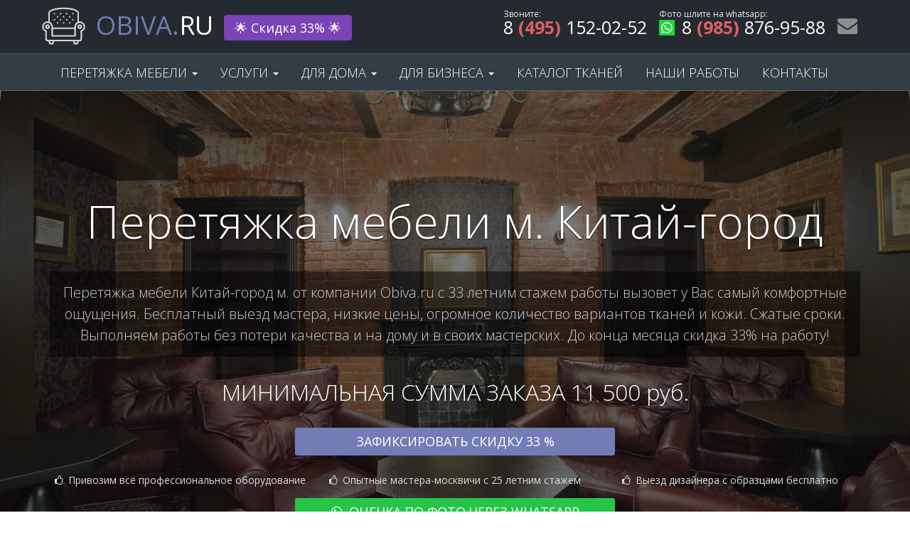

--- FILE ---
content_type: text/html; charset=UTF-8
request_url: https://www.obiva.ru/peretyazhka-mebeli/kitay-gorod
body_size: 83795
content:
<!DOCTYPE html><html lang="ru-Ru"><head><meta charset="UTF-8"><meta name="viewport" content="width=device-width, initial-scale=1, user-scalable=no"><meta name="csrf-param" content="_csrf"><meta name="csrf-token" content="_Lq9UTkxmAVf6W2ih3MG-7jmTLMkHcDtnxw0sbKod8Odys4BcVz0QA-8WPCzJH6CibwI30587YvYcUPQx-tGtQ=="><title>Перетяжка мебели Китай-город м. Москва на дому недорого</title><meta name="description" content="Перетяжка мебели Китай-город м. от Obiva.ru в Москве на дому без потери качества. Низкие цены на работы. Выезд мастера с образцами бесплатно. Скидка 33% на работу"><link href="/css/callback_modal.css?v=1710425747" rel="stylesheet"><link href="/template/plugins/bootstrap/css/bootstrap.css?v=1710425747" rel="stylesheet"><link href="/template/plugins/font-awesome/css/font-awesome.min.css?v=1710425747" rel="stylesheet"><link href="//fonts.googleapis.com/css?family=Open+Sans:300,400,600,700" rel="stylesheet"><style>.happy-wrap { margin-top: 19.5px; background: #7a43b6; display: inline-block; border-radius: 4px; width: 180px; text-align: center; height: 36px; line-height: 36px; position: relative;}.happy-wrap:hover { background: #68379d;}.happy-wrap:hover, .happy-wrap:active, .happy-wrap:focus { text-decoration: none;}@media screen and (max-width: 1200px) { .happy-wrap { position: fixed !important; width: 100%; left: 0; bottom: 0; padding: 15px 0; border-radius: 0; height: auto; z-index: 1000; }}.happy-wrap span { margin: 0; line-height: 36px; color: #fff; font-size: 1.5em; display: none;}.happy-wrap span .show { display: block !important;}.happy-wrap i { position: absolute; display: block; left: 50%; top: 0; width: 5px; height: 10px; background: red; opacity: 0;}.happy-wrap.active i:nth-of-type(1) { transform: translate3d(-96px, -38px, 0) rotate(257deg); background: hsl(348, 100%, 50%); animation: bang 700ms ease-out forwards; opacity: 0;}.happy-wrap.active i:nth-of-type(2) { transform: translate3d(-99px, -60px, 0) rotate(172deg); background: hsl(236, 100%, 50%); animation: bang 700ms ease-out forwards; opacity: 0;}.happy-wrap.active i:nth-of-type(3) { transform: translate3d(-71px, -2px, 0) rotate(290deg); background: hsl(123, 100%, 50%); animation: bang 700ms ease-out forwards; opacity: 0;}.happy-wrap.active i:nth-of-type(4) { transform: translate3d(-22px, -38px, 0) rotate(116deg); background: hsl(189, 100%, 50%); animation: bang 700ms ease-out forwards; opacity: 0;}.happy-wrap.active i:nth-of-type(5) { transform: translate3d(10px, -19px, 0) rotate(240deg); background: hsl(173, 100%, 50%); animation: bang 700ms ease-out forwards; opacity: 0;}.happy-wrap.active i:nth-of-type(6) { transform: translate3d(-44px, -30px, 0) rotate(169deg); background: hsl(138, 100%, 50%); animation: bang 700ms ease-out forwards; opacity: 0;}.happy-wrap.active i:nth-of-type(7) { transform: translate3d(41px, 13px, 0) rotate(353deg); background: hsl(287, 100%, 50%); animation: bang 700ms ease-out forwards; opacity: 0;}.happy-wrap.active i:nth-of-type(8) { transform: translate3d(-5px, 17px, 0) rotate(229deg); background: hsl(53, 100%, 50%); animation: bang 700ms ease-out forwards; opacity: 0;}.happy-wrap.active i:nth-of-type(9) { transform: translate3d(0px, 73px, 0) rotate(239deg); background: hsl(173, 100%, 50%); animation: bang 700ms ease-out forwards; opacity: 0;}.happy-wrap.active i:nth-of-type(10) { transform: translate3d(-89px, 37px, 0) rotate(351deg); background: hsl(243, 100%, 50%); animation: bang 700ms ease-out forwards; opacity: 0;}.happy-wrap.active i:nth-of-type(11) { transform: translate3d(71px, -55px, 0) rotate(221deg); background: hsl(94, 100%, 50%); animation: bang 700ms ease-out forwards; opacity: 0;}.happy-wrap.active i:nth-of-type(12) { transform: translate3d(-88px, -63px, 0) rotate(104deg); background: hsl(186, 100%, 50%); animation: bang 700ms ease-out forwards; opacity: 0;}.happy-wrap.active i:nth-of-type(13) { transform: translate3d(-35px, -53px, 0) rotate(114deg); background: hsl(221, 100%, 50%); animation: bang 700ms ease-out forwards; opacity: 0;}.happy-wrap.active i:nth-of-type(14) { transform: translate3d(-89px, -9px, 0) rotate(306deg); background: hsl(272, 100%, 50%); animation: bang 700ms ease-out forwards; opacity: 0;}.happy-wrap.active i:nth-of-type(15) { transform: translate3d(26px, 7px, 0) rotate(357deg); background: hsl(175, 100%, 50%); animation: bang 700ms ease-out forwards; opacity: 0;}.happy-wrap.active i:nth-of-type(16) { transform: translate3d(-48px, 11px, 0) rotate(174deg); background: hsl(151, 100%, 50%); animation: bang 700ms ease-out forwards; opacity: 0;}.happy-wrap.active i:nth-of-type(17) { transform: translate3d(62px, -16px, 0) rotate(318deg); background: hsl(274, 100%, 50%); animation: bang 700ms ease-out forwards; opacity: 0;}.happy-wrap.active i:nth-of-type(18) { transform: translate3d(-82px, 21px, 0) rotate(357deg); background: hsl(300, 100%, 50%); animation: bang 700ms ease-out forwards; opacity: 0;}.happy-wrap.active i:nth-of-type(19) { transform: translate3d(-83px, 39px, 0) rotate(175deg); background: hsl(18, 100%, 50%); animation: bang 700ms ease-out forwards; opacity: 0;}.happy-wrap.active i:nth-of-type(20) { transform: translate3d(45px, -81px, 0) rotate(107deg); background: hsl(44, 100%, 50%); animation: bang 700ms ease-out forwards; opacity: 0;}.happy-wrap.active i:nth-of-type(21) { transform: translate3d(-60px, 100px, 0) rotate(110deg); background: hsl(42, 100%, 50%); animation: bang 700ms ease-out forwards; opacity: 0;}.happy-wrap.active i:nth-of-type(22) { transform: translate3d(33px, 50px, 0) rotate(355deg); background: hsl(225, 100%, 50%); animation: bang 700ms ease-out forwards; opacity: 0;}.happy-wrap.active i:nth-of-type(23) { transform: translate3d(75px, -38px, 0) rotate(1deg); background: hsl(185, 100%, 50%); animation: bang 700ms ease-out forwards; opacity: 0;}.happy-wrap.active i:nth-of-type(24) { transform: translate3d(-50px, -51px, 0) rotate(303deg); background: hsl(175, 100%, 50%); animation: bang 700ms ease-out forwards; opacity: 0;}.happy-wrap.active i:nth-of-type(25) { transform: translate3d(-40px, -89px, 0) rotate(153deg); background: hsl(121, 100%, 50%); animation: bang 700ms ease-out forwards; opacity: 0;}.happy-wrap.active i:nth-of-type(26) { transform: translate3d(-39px, 46px, 0) rotate(283deg); background: hsl(114, 100%, 50%); animation: bang 700ms ease-out forwards; opacity: 0;}.happy-wrap.active i:nth-of-type(27) { transform: translate3d(2px, -21px, 0) rotate(182deg); background: hsl(219, 100%, 50%); animation: bang 700ms ease-out forwards; opacity: 0;}.happy-wrap.active i:nth-of-type(28) { transform: translate3d(-30px, 56px, 0) rotate(12deg); background: hsl(94, 100%, 50%); animation: bang 700ms ease-out forwards; opacity: 0;}.happy-wrap.active i:nth-of-type(29) { transform: translate3d(-61px, -95px, 0) rotate(8deg); background: hsl(341, 100%, 50%); animation: bang 700ms ease-out forwards; opacity: 0;}.happy-wrap.active i:nth-of-type(30) { transform: translate3d(-44px, 78px, 0) rotate(27deg); background: hsl(334, 100%, 50%); animation: bang 700ms ease-out forwards; opacity: 0;}.happy-wrap.active i:nth-of-type(31) { transform: translate3d(-46px, -12px, 0) rotate(248deg); background: hsl(250, 100%, 50%); animation: bang 700ms ease-out forwards; opacity: 0;}.happy-wrap.active i:nth-of-type(32) { transform: translate3d(68px, 20px, 0) rotate(88deg); background: hsl(85, 100%, 50%); animation: bang 700ms ease-out forwards; opacity: 0;}.happy-wrap.active i:nth-of-type(33) { transform: translate3d(58px, 35px, 0) rotate(5deg); background: hsl(123, 100%, 50%); animation: bang 700ms ease-out forwards; opacity: 0;}.happy-wrap.active i:nth-of-type(34) { transform: translate3d(39px, 55px, 0) rotate(360deg); background: hsl(191, 100%, 50%); animation: bang 700ms ease-out forwards; opacity: 0;}.happy-wrap.active i:nth-of-type(35) { transform: translate3d(-80px, -94px, 0) rotate(66deg); background: hsl(100, 100%, 50%); animation: bang 700ms ease-out forwards; opacity: 0;}.happy-wrap.active i:nth-of-type(36) { transform: translate3d(12px, -81px, 0) rotate(71deg); background: hsl(357, 100%, 50%); animation: bang 700ms ease-out forwards; opacity: 0;}.happy-wrap.active i:nth-of-type(37) { transform: translate3d(-32px, 94px, 0) rotate(210deg); background: hsl(264, 100%, 50%); animation: bang 700ms ease-out forwards; opacity: 0;}.happy-wrap.active i:nth-of-type(38) { transform: translate3d(-27px, 19px, 0) rotate(75deg); background: hsl(340, 100%, 50%); animation: bang 700ms ease-out forwards; opacity: 0;}.happy-wrap.active i:nth-of-type(39) { transform: translate3d(-53px, -87px, 0) rotate(21deg); background: hsl(208, 100%, 50%); animation: bang 700ms ease-out forwards; opacity: 0;}.happy-wrap.active i:nth-of-type(40) { transform: translate3d(-53px, 49px, 0) rotate(335deg); background: hsl(315, 100%, 50%); animation: bang 700ms ease-out forwards; opacity: 0;}.happy-wrap.active i:nth-of-type(41) { transform: translate3d(39px, 67px, 0) rotate(126deg); background: hsl(116, 100%, 50%); animation: bang 700ms ease-out forwards; opacity: 0;}.happy-wrap.active i:nth-of-type(42) { transform: translate3d(64px, 30px, 0) rotate(292deg); background: hsl(97, 100%, 50%); animation: bang 700ms ease-out forwards; opacity: 0;}.happy-wrap.active i:nth-of-type(43) { transform: translate3d(48px, -15px, 0) rotate(62deg); background: hsl(118, 100%, 50%); animation: bang 700ms ease-out forwards; opacity: 0;}.happy-wrap.active i:nth-of-type(44) { transform: translate3d(7px, 63px, 0) rotate(262deg); background: hsl(66, 100%, 50%); animation: bang 700ms ease-out forwards; opacity: 0;}.happy-wrap.active i:nth-of-type(45) { transform: translate3d(-56px, -7px, 0) rotate(33deg); background: hsl(172, 100%, 50%); animation: bang 700ms ease-out forwards; opacity: 0;}.happy-wrap.active i:nth-of-type(46) { transform: translate3d(77px, -74px, 0) rotate(305deg); background: hsl(246, 100%, 50%); animation: bang 700ms ease-out forwards; opacity: 0;}.happy-wrap.active i:nth-of-type(47) { transform: translate3d(-59px, 10px, 0) rotate(220deg); background: hsl(91, 100%, 50%); animation: bang 700ms ease-out forwards; opacity: 0;}.happy-wrap.active i:nth-of-type(48) { transform: translate3d(-72px, -14px, 0) rotate(228deg); background: hsl(51, 100%, 50%); animation: bang 700ms ease-out forwards; opacity: 0;}.happy-wrap.active i:nth-of-type(49) { transform: translate3d(-7px, -70px, 0) rotate(179deg); background: hsl(250, 100%, 50%); animation: bang 700ms ease-out forwards; opacity: 0;}.happy-wrap.active i:nth-of-type(50) { transform: translate3d(-25px, -95px, 0) rotate(223deg); background: hsl(132, 100%, 50%); animation: bang 700ms ease-out forwards; opacity: 0;} @keyframes bang { from { transform: translate3d(0, 0, 0); opacity: 1; }} </style><script src="/template/plugins/pace/pace.min.js?v=1710425747"></script><script>var inputmask_da7a27c5 = {"mask":"8 (999) 999-99-99"};</script><style>@charset "UTF-8"; html { font-family: sans-serif; -webkit-text-size-adjust: 100%; -ms-text-size-adjust: 100%;}body { margin: 0;}article, aside, details, figcaption, figure, footer, header, hgroup, main, menu, nav, section, summary { display: block;}audio, canvas, progress, video { display: inline-block; vertical-align: baseline;}audio:not([controls]) { display: none; height: 0;}[hidden], template { display: none;}a { background-color: transparent;}a:active, a:hover { outline: 0;}abbr[title] { border-bottom: 1px dotted;}b, strong { font-weight: 700;}dfn { font-style: italic;}h1 { margin: 0.67em 0; font-size: 2em;}mark { color: #000; background: #ff0;}small { font-size: 80%;}sub, sup { position: relative; font-size: 75%; line-height: 0; vertical-align: baseline;}sup { top: -0.5em;}sub { bottom: -0.25em;}img { border: 0;}svg:not(:root) { overflow: hidden;}figure { margin: 1em 40px;}hr { height: 0; -webkit-box-sizing: content-box; -moz-box-sizing: content-box; box-sizing: content-box;}pre { overflow: auto;}code, kbd, pre, samp { font-family: monospace, monospace; font-size: 1em;}button, input, optgroup, select, textarea { margin: 0; font: inherit; color: inherit;}button { overflow: visible;}button, select { text-transform: none;}button, html input[type=button], input[type=reset], input[type=submit] { -webkit-appearance: button; cursor: pointer;}button[disabled], html input[disabled] { cursor: default;}button::-moz-focus-inner, input::-moz-focus-inner { padding: 0; border: 0;}input { line-height: normal;}input[type=checkbox], input[type=radio] { -webkit-box-sizing: border-box; -moz-box-sizing: border-box; box-sizing: border-box; padding: 0;}input[type=number]::-webkit-inner-spin-button, input[type=number]::-webkit-outer-spin-button { height: auto;}input[type=search] { -webkit-box-sizing: content-box; -moz-box-sizing: content-box; box-sizing: content-box; -webkit-appearance: textfield;}input[type=search]::-webkit-search-cancel-button, input[type=search]::-webkit-search-decoration { -webkit-appearance: none;}fieldset { padding: 0.35em 0.625em 0.75em; margin: 0 2px; border: 1px solid silver;}legend { padding: 0; border: 0;}textarea { overflow: auto;}optgroup { font-weight: 700;}table { border-spacing: 0; border-collapse: collapse;}td, th { padding: 0;}@media print { *, :after, :before { color: #000 !important; text-shadow: none !important; background: 0 0 !important; -webkit-box-shadow: none !important; box-shadow: none !important; } a, a:visited { text-decoration: underline; } a[href]:after { content: " (" attr(href) ")"; } abbr[title]:after { content: " (" attr(title) ")"; } a[href^="javascript:"]:after, a[href^="#"]:after { content: ""; } blockquote, pre { border: 1px solid #999; page-break-inside: avoid; } thead { display: table-header-group; } img, tr { page-break-inside: avoid; } img { max-width: 100% !important; } h2, h3, p { orphans: 3; widows: 3; } h2, h3 { page-break-after: avoid; } .navbar { display: none; } .btn > .caret, .dropup > .btn > .caret { border-top-color: #000 !important; } .label { border: 1px solid #000; } .table { border-collapse: collapse !important; } .table td, .table th { background-color: #fff !important; } .table-bordered td, .table-bordered th { border: 1px solid #ddd !important; }}@font-face { font-family: "Glyphicons Halflings"; src: url(../fonts/glyphicons-halflings-regular.eot); src: url(../fonts/glyphicons-halflings-regular.eot?#iefix) format("embedded-opentype"), url(../fonts/glyphicons-halflings-regular.woff2) format("woff2"), url(../fonts/glyphicons-halflings-regular.woff) format("woff"), url(../fonts/glyphicons-halflings-regular.ttf) format("truetype"), url(../fonts/glyphicons-halflings-regular.svg#glyphicons_halflingsregular) format("svg");}.glyphicon { position: relative; top: 1px; display: inline-block; font-family: "Glyphicons Halflings"; font-style: normal; font-weight: 400; line-height: 1; -webkit-font-smoothing: antialiased; -moz-osx-font-smoothing: grayscale;}.glyphicon-asterisk:before { content: "*";}.glyphicon-plus:before { content: "+";}.glyphicon-eur:before, .glyphicon-euro:before { content: "€";}.glyphicon-minus:before { content: "−";}.glyphicon-cloud:before { content: "☁";}.glyphicon-envelope:before { content: "✉";}.glyphicon-pencil:before { content: "✏";}.glyphicon-glass:before { content: "\e001";}.glyphicon-music:before { content: "\e002";}.glyphicon-search:before { content: "\e003";}.glyphicon-heart:before { content: "\e005";}.glyphicon-star:before { content: "\e006";}.glyphicon-star-empty:before { content: "\e007";}.glyphicon-user:before { content: "\e008";}.glyphicon-film:before { content: "\e009";}.glyphicon-th-large:before { content: "\e010";}.glyphicon-th:before { content: "\e011";}.glyphicon-th-list:before { content: "\e012";}.glyphicon-ok:before { content: "\e013";}.glyphicon-remove:before { content: "\e014";}.glyphicon-zoom-in:before { content: "\e015";}.glyphicon-zoom-out:before { content: "\e016";}.glyphicon-off:before { content: "\e017";}.glyphicon-signal:before { content: "\e018";}.glyphicon-cog:before { content: "\e019";}.glyphicon-trash:before { content: "\e020";}.glyphicon-home:before { content: "\e021";}.glyphicon-file:before { content: "\e022";}.glyphicon-time:before { content: "\e023";}.glyphicon-road:before { content: "\e024";}.glyphicon-download-alt:before { content: "\e025";}.glyphicon-download:before { content: "\e026";}.glyphicon-upload:before { content: "\e027";}.glyphicon-inbox:before { content: "\e028";}.glyphicon-play-circle:before { content: "\e029";}.glyphicon-repeat:before { content: "\e030";}.glyphicon-refresh:before { content: "\e031";}.glyphicon-list-alt:before { content: "\e032";}.glyphicon-lock:before { content: "\e033";}.glyphicon-flag:before { content: "\e034";}.glyphicon-headphones:before { content: "\e035";}.glyphicon-volume-off:before { content: "\e036";}.glyphicon-volume-down:before { content: "\e037";}.glyphicon-volume-up:before { content: "\e038";}.glyphicon-qrcode:before { content: "\e039";}.glyphicon-barcode:before { content: "\e040";}.glyphicon-tag:before { content: "\e041";}.glyphicon-tags:before { content: "\e042";}.glyphicon-book:before { content: "\e043";}.glyphicon-bookmark:before { content: "\e044";}.glyphicon-print:before { content: "\e045";}.glyphicon-camera:before { content: "\e046";}.glyphicon-font:before { content: "\e047";}.glyphicon-bold:before { content: "\e048";}.glyphicon-italic:before { content: "\e049";}.glyphicon-text-height:before { content: "\e050";}.glyphicon-text-width:before { content: "\e051";}.glyphicon-align-left:before { content: "\e052";}.glyphicon-align-center:before { content: "\e053";}.glyphicon-align-right:before { content: "\e054";}.glyphicon-align-justify:before { content: "\e055";}.glyphicon-list:before { content: "\e056";}.glyphicon-indent-left:before { content: "\e057";}.glyphicon-indent-right:before { content: "\e058";}.glyphicon-facetime-video:before { content: "\e059";}.glyphicon-picture:before { content: "\e060";}.glyphicon-map-marker:before { content: "\e062";}.glyphicon-adjust:before { content: "\e063";}.glyphicon-tint:before { content: "\e064";}.glyphicon-edit:before { content: "\e065";}.glyphicon-share:before { content: "\e066";}.glyphicon-check:before { content: "\e067";}.glyphicon-move:before { content: "\e068";}.glyphicon-step-backward:before { content: "\e069";}.glyphicon-fast-backward:before { content: "\e070";}.glyphicon-backward:before { content: "\e071";}.glyphicon-play:before { content: "\e072";}.glyphicon-pause:before { content: "\e073";}.glyphicon-stop:before { content: "\e074";}.glyphicon-forward:before { content: "\e075";}.glyphicon-fast-forward:before { content: "\e076";}.glyphicon-step-forward:before { content: "\e077";}.glyphicon-eject:before { content: "\e078";}.glyphicon-chevron-left:before { content: "\e079";}.glyphicon-chevron-right:before { content: "\e080";}.glyphicon-plus-sign:before { content: "\e081";}.glyphicon-minus-sign:before { content: "\e082";}.glyphicon-remove-sign:before { content: "\e083";}.glyphicon-ok-sign:before { content: "\e084";}.glyphicon-question-sign:before { content: "\e085";}.glyphicon-info-sign:before { content: "\e086";}.glyphicon-screenshot:before { content: "\e087";}.glyphicon-remove-circle:before { content: "\e088";}.glyphicon-ok-circle:before { content: "\e089";}.glyphicon-ban-circle:before { content: "\e090";}.glyphicon-arrow-left:before { content: "\e091";}.glyphicon-arrow-right:before { content: "\e092";}.glyphicon-arrow-up:before { content: "\e093";}.glyphicon-arrow-down:before { content: "\e094";}.glyphicon-share-alt:before { content: "\e095";}.glyphicon-resize-full:before { content: "\e096";}.glyphicon-resize-small:before { content: "\e097";}.glyphicon-exclamation-sign:before { content: "\e101";}.glyphicon-gift:before { content: "\e102";}.glyphicon-leaf:before { content: "\e103";}.glyphicon-fire:before { content: "\e104";}.glyphicon-eye-open:before { content: "\e105";}.glyphicon-eye-close:before { content: "\e106";}.glyphicon-warning-sign:before { content: "\e107";}.glyphicon-plane:before { content: "\e108";}.glyphicon-calendar:before { content: "\e109";}.glyphicon-random:before { content: "\e110";}.glyphicon-comment:before { content: "\e111";}.glyphicon-magnet:before { content: "\e112";}.glyphicon-chevron-up:before { content: "\e113";}.glyphicon-chevron-down:before { content: "\e114";}.glyphicon-retweet:before { content: "\e115";}.glyphicon-shopping-cart:before { content: "\e116";}.glyphicon-folder-close:before { content: "\e117";}.glyphicon-folder-open:before { content: "\e118";}.glyphicon-resize-vertical:before { content: "\e119";}.glyphicon-resize-horizontal:before { content: "\e120";}.glyphicon-hdd:before { content: "\e121";}.glyphicon-bullhorn:before { content: "\e122";}.glyphicon-bell:before { content: "\e123";}.glyphicon-certificate:before { content: "\e124";}.glyphicon-thumbs-up:before { content: "\e125";}.glyphicon-thumbs-down:before { content: "\e126";}.glyphicon-hand-right:before { content: "\e127";}.glyphicon-hand-left:before { content: "\e128";}.glyphicon-hand-up:before { content: "\e129";}.glyphicon-hand-down:before { content: "\e130";}.glyphicon-circle-arrow-right:before { content: "\e131";}.glyphicon-circle-arrow-left:before { content: "\e132";}.glyphicon-circle-arrow-up:before { content: "\e133";}.glyphicon-circle-arrow-down:before { content: "\e134";}.glyphicon-globe:before { content: "\e135";}.glyphicon-wrench:before { content: "\e136";}.glyphicon-tasks:before { content: "\e137";}.glyphicon-filter:before { content: "\e138";}.glyphicon-briefcase:before { content: "\e139";}.glyphicon-fullscreen:before { content: "\e140";}.glyphicon-dashboard:before { content: "\e141";}.glyphicon-paperclip:before { content: "\e142";}.glyphicon-heart-empty:before { content: "\e143";}.glyphicon-link:before { content: "\e144";}.glyphicon-phone:before { content: "\e145";}.glyphicon-pushpin:before { content: "\e146";}.glyphicon-usd:before { content: "\e148";}.glyphicon-gbp:before { content: "\e149";}.glyphicon-sort:before { content: "\e150";}.glyphicon-sort-by-alphabet:before { content: "\e151";}.glyphicon-sort-by-alphabet-alt:before { content: "\e152";}.glyphicon-sort-by-order:before { content: "\e153";}.glyphicon-sort-by-order-alt:before { content: "\e154";}.glyphicon-sort-by-attributes:before { content: "\e155";}.glyphicon-sort-by-attributes-alt:before { content: "\e156";}.glyphicon-unchecked:before { content: "\e157";}.glyphicon-expand:before { content: "\e158";}.glyphicon-collapse-down:before { content: "\e159";}.glyphicon-collapse-up:before { content: "\e160";}.glyphicon-log-in:before { content: "\e161";}.glyphicon-flash:before { content: "\e162";}.glyphicon-log-out:before { content: "\e163";}.glyphicon-new-window:before { content: "\e164";}.glyphicon-record:before { content: "\e165";}.glyphicon-save:before { content: "\e166";}.glyphicon-open:before { content: "\e167";}.glyphicon-saved:before { content: "\e168";}.glyphicon-import:before { content: "\e169";}.glyphicon-export:before { content: "\e170";}.glyphicon-send:before { content: "\e171";}.glyphicon-floppy-disk:before { content: "\e172";}.glyphicon-floppy-saved:before { content: "\e173";}.glyphicon-floppy-remove:before { content: "\e174";}.glyphicon-floppy-save:before { content: "\e175";}.glyphicon-floppy-open:before { content: "\e176";}.glyphicon-credit-card:before { content: "\e177";}.glyphicon-transfer:before { content: "\e178";}.glyphicon-cutlery:before { content: "\e179";}.glyphicon-header:before { content: "\e180";}.glyphicon-compressed:before { content: "\e181";}.glyphicon-earphone:before { content: "\e182";}.glyphicon-phone-alt:before { content: "\e183";}.glyphicon-tower:before { content: "\e184";}.glyphicon-stats:before { content: "\e185";}.glyphicon-sd-video:before { content: "\e186";}.glyphicon-hd-video:before { content: "\e187";}.glyphicon-subtitles:before { content: "\e188";}.glyphicon-sound-stereo:before { content: "\e189";}.glyphicon-sound-dolby:before { content: "\e190";}.glyphicon-sound-5-1:before { content: "\e191";}.glyphicon-sound-6-1:before { content: "\e192";}.glyphicon-sound-7-1:before { content: "\e193";}.glyphicon-copyright-mark:before { content: "\e194";}.glyphicon-registration-mark:before { content: "\e195";}.glyphicon-cloud-download:before { content: "\e197";}.glyphicon-cloud-upload:before { content: "\e198";}.glyphicon-tree-conifer:before { content: "\e199";}.glyphicon-tree-deciduous:before { content: "\e200";}.glyphicon-cd:before { content: "\e201";}.glyphicon-save-file:before { content: "\e202";}.glyphicon-open-file:before { content: "\e203";}.glyphicon-level-up:before { content: "\e204";}.glyphicon-copy:before { content: "\e205";}.glyphicon-paste:before { content: "\e206";}.glyphicon-alert:before { content: "\e209";}.glyphicon-equalizer:before { content: "\e210";}.glyphicon-king:before { content: "\e211";}.glyphicon-queen:before { content: "\e212";}.glyphicon-pawn:before { content: "\e213";}.glyphicon-bishop:before { content: "\e214";}.glyphicon-knight:before { content: "\e215";}.glyphicon-baby-formula:before { content: "\e216";}.glyphicon-tent:before { content: "⛺";}.glyphicon-blackboard:before { content: "\e218";}.glyphicon-bed:before { content: "\e219";}.glyphicon-apple:before { content: "\f8ff";}.glyphicon-erase:before { content: "\e221";}.glyphicon-hourglass:before { content: "⌛";}.glyphicon-lamp:before { content: "\e223";}.glyphicon-duplicate:before { content: "\e224";}.glyphicon-piggy-bank:before { content: "\e225";}.glyphicon-scissors:before { content: "\e226";}.glyphicon-bitcoin:before { content: "\e227";}.glyphicon-btc:before { content: "\e227";}.glyphicon-xbt:before { content: "\e227";}.glyphicon-yen:before { content: "¥";}.glyphicon-jpy:before { content: "¥";}.glyphicon-ruble:before { content: "₽";}.glyphicon-rub:before { content: "₽";}.glyphicon-scale:before { content: "\e230";}.glyphicon-ice-lolly:before { content: "\e231";}.glyphicon-ice-lolly-tasted:before { content: "\e232";}.glyphicon-education:before { content: "\e233";}.glyphicon-option-horizontal:before { content: "\e234";}.glyphicon-option-vertical:before { content: "\e235";}.glyphicon-menu-hamburger:before { content: "\e236";}.glyphicon-modal-window:before { content: "\e237";}.glyphicon-oil:before { content: "\e238";}.glyphicon-grain:before { content: "\e239";}.glyphicon-sunglasses:before { content: "\e240";}.glyphicon-text-size:before { content: "\e241";}.glyphicon-text-color:before { content: "\e242";}.glyphicon-text-background:before { content: "\e243";}.glyphicon-object-align-top:before { content: "\e244";}.glyphicon-object-align-bottom:before { content: "\e245";}.glyphicon-object-align-horizontal:before { content: "\e246";}.glyphicon-object-align-left:before { content: "\e247";}.glyphicon-object-align-vertical:before { content: "\e248";}.glyphicon-object-align-right:before { content: "\e249";}.glyphicon-triangle-right:before { content: "\e250";}.glyphicon-triangle-left:before { content: "\e251";}.glyphicon-triangle-bottom:before { content: "\e252";}.glyphicon-triangle-top:before { content: "\e253";}.glyphicon-console:before { content: "\e254";}.glyphicon-superscript:before { content: "\e255";}.glyphicon-subscript:before { content: "\e256";}.glyphicon-menu-left:before { content: "\e257";}.glyphicon-menu-right:before { content: "\e258";}.glyphicon-menu-down:before { content: "\e259";}.glyphicon-menu-up:before { content: "\e260";}* { -webkit-box-sizing: border-box; -moz-box-sizing: border-box; box-sizing: border-box;}:after, :before { -webkit-box-sizing: border-box; -moz-box-sizing: border-box; box-sizing: border-box;}html { font-size: 10px; -webkit-tap-highlight-color: rgba(0, 0, 0, 0);}body { font-family: "Helvetica Neue", Helvetica, Arial, sans-serif; font-size: 14px; line-height: 1.42857143; color: #333; background-color: #fff;}button, input, select, textarea { font-family: inherit; font-size: inherit; line-height: inherit;}a { color: #337ab7; text-decoration: none;}a:focus, a:hover { color: #23527c; text-decoration: underline;}a:focus { outline: thin dotted; outline: 5px auto -webkit-focus-ring-color; outline-offset: -2px;}figure { margin: 0;}img { vertical-align: middle;}.carousel-inner > .item > a > img, .carousel-inner > .item > img, .img-responsive, .thumbnail a > img, .thumbnail > img { display: block; max-width: 100%; height: auto;}.img-rounded { border-radius: 6px;}.img-thumbnail { display: inline-block; max-width: 100%; height: auto; padding: 4px; line-height: 1.42857143; background-color: #fff; border: 1px solid #ddd; border-radius: 4px; -webkit-transition: all 0.2s ease-in-out; -o-transition: all 0.2s ease-in-out; transition: all 0.2s ease-in-out;}.img-circle { border-radius: 50%;}hr { margin-top: 20px; margin-bottom: 20px; border: 0; border-top: 1px solid #eee;}.sr-only { position: absolute; width: 1px; height: 1px; padding: 0; margin: -1px; overflow: hidden; clip: rect(0, 0, 0, 0); border: 0;}.sr-only-focusable:active, .sr-only-focusable:focus { position: static; width: auto; height: auto; margin: 0; overflow: visible; clip: auto;}[role=button] { cursor: pointer;}.h1, .h2, .h3, .h4, .h5, .h6, h1, h2, h3, h4, h5, h6 { font-family: inherit; font-weight: 500; line-height: 1.1; color: inherit;}.h1 .small, .h1 small, .h2 .small, .h2 small, .h3 .small, .h3 small, .h4 .small, .h4 small, .h5 .small, .h5 small, .h6 .small, .h6 small, h1 .small, h1 small, h2 .small, h2 small, h3 .small, h3 small, h4 .small, h4 small, h5 .small, h5 small, h6 .small, h6 small { font-weight: 400; line-height: 1; color: #777;}.h1, .h2, .h3, h1, h2, h3 { margin-top: 20px; margin-bottom: 10px;}.h1 .small, .h1 small, .h2 .small, .h2 small, .h3 .small, .h3 small, h1 .small, h1 small, h2 .small, h2 small, h3 .small, h3 small { font-size: 65%;}.h4, .h5, .h6, h4, h5, h6 { margin-top: 10px; margin-bottom: 10px;}.h4 .small, .h4 small, .h5 .small, .h5 small, .h6 .small, .h6 small, h4 .small, h4 small, h5 .small, h5 small, h6 .small, h6 small { font-size: 75%;}.h1, h1 { font-size: 36px;}.h2, h2 { font-size: 30px;}.h3, h3 { font-size: 24px;}.h4, h4 { font-size: 18px;}.h5, h5 { font-size: 14px;}.h6, h6 { font-size: 12px;}p { margin: 0 0 10px;}.lead { margin-bottom: 20px; font-size: 16px; font-weight: 300; line-height: 1.4;}@media (min-width: 768px) { .lead { font-size: 21px; }}.small, small { font-size: 85%;}.mark, mark { padding: 0.2em; background-color: #fcf8e3;}.text-left { text-align: left;}.text-right { text-align: right;}.text-center { text-align: center;}.text-justify { text-align: justify;}.text-nowrap { white-space: nowrap;}.text-lowercase { text-transform: lowercase;}.text-uppercase { text-transform: uppercase;}.text-capitalize { text-transform: capitalize;}.text-muted { color: #777;}.text-primary { color: #337ab7;}a.text-primary:focus, a.text-primary:hover { color: #286090;}.text-success { color: #3c763d;}a.text-success:focus, a.text-success:hover { color: #2b542c;}.text-info { color: #31708f;}a.text-info:focus, a.text-info:hover { color: #245269;}.text-warning { color: #8a6d3b;}a.text-warning:focus, a.text-warning:hover { color: #66512c;}.text-danger { color: #a94442;}a.text-danger:focus, a.text-danger:hover { color: #843534;}.bg-primary { color: #fff; background-color: #337ab7;}a.bg-primary:focus, a.bg-primary:hover { background-color: #286090;}.bg-success { background-color: #dff0d8;}a.bg-success:focus, a.bg-success:hover { background-color: #c1e2b3;}.bg-info { background-color: #d9edf7;}a.bg-info:focus, a.bg-info:hover { background-color: #afd9ee;}.bg-warning { background-color: #fcf8e3;}a.bg-warning:focus, a.bg-warning:hover { background-color: #f7ecb5;}.bg-danger { background-color: #f2dede;}a.bg-danger:focus, a.bg-danger:hover { background-color: #e4b9b9;}.page-header { padding-bottom: 9px; margin: 40px 0 20px; border-bottom: 1px solid #eee;}ol, ul { margin-top: 0; margin-bottom: 10px;}ol ol, ol ul, ul ol, ul ul { margin-bottom: 0;}.list-unstyled { padding-left: 0; list-style: none;}.list-inline { padding-left: 0; margin-left: -5px; list-style: none;}.list-inline > li { display: inline-block; padding-right: 5px; padding-left: 5px;}dl { margin-top: 0; margin-bottom: 20px;}dd, dt { line-height: 1.42857143;}dt { font-weight: 700;}dd { margin-left: 0;}@media (min-width: 768px) { .dl-horizontal dt { float: left; width: 160px; overflow: hidden; clear: left; text-align: right; text-overflow: ellipsis; white-space: nowrap; } .dl-horizontal dd { margin-left: 180px; }}abbr[data-original-title], abbr[title] { cursor: help; border-bottom: 1px dotted #777;}.initialism { font-size: 90%; text-transform: uppercase;}blockquote { padding: 10px 20px; margin: 0 0 20px; font-size: 17.5px; border-left: 5px solid #eee;}blockquote ol:last-child, blockquote p:last-child, blockquote ul:last-child { margin-bottom: 0;}blockquote .small, blockquote footer, blockquote small { display: block; font-size: 80%; line-height: 1.42857143; color: #777;}blockquote .small:before, blockquote footer:before, blockquote small:before { content: "— ";}.blockquote-reverse, blockquote.pull-right { padding-right: 15px; padding-left: 0; text-align: right; border-right: 5px solid #eee; border-left: 0;}.blockquote-reverse .small:before, .blockquote-reverse footer:before, .blockquote-reverse small:before, blockquote.pull-right .small:before, blockquote.pull-right footer:before, blockquote.pull-right small:before { content: "";}.blockquote-reverse .small:after, .blockquote-reverse footer:after, .blockquote-reverse small:after, blockquote.pull-right .small:after, blockquote.pull-right footer:after, blockquote.pull-right small:after { content: " —";}address { margin-bottom: 20px; font-style: normal; line-height: 1.42857143;}code, kbd, pre, samp { font-family: Menlo, Monaco, Consolas, "Courier New", monospace;}code { padding: 2px 4px; font-size: 90%; color: #c7254e; background-color: #f9f2f4; border-radius: 4px;}kbd { padding: 2px 4px; font-size: 90%; color: #fff; background-color: #333; border-radius: 3px; -webkit-box-shadow: inset 0 -1px 0 rgba(0, 0, 0, 0.25); box-shadow: inset 0 -1px 0 rgba(0, 0, 0, 0.25);}kbd kbd { padding: 0; font-size: 100%; font-weight: 700; -webkit-box-shadow: none; box-shadow: none;}pre { display: block; padding: 9.5px; margin: 0 0 10px; font-size: 13px; line-height: 1.42857143; color: #333; word-break: break-all; word-wrap: break-word; background-color: #f5f5f5; border: 1px solid #ccc; border-radius: 4px;}pre code { padding: 0; font-size: inherit; color: inherit; white-space: pre-wrap; background-color: transparent; border-radius: 0;}.pre-scrollable { max-height: 340px; overflow-y: scroll;}.container { padding-right: 15px; padding-left: 15px; margin-right: auto; margin-left: auto;}@media (min-width: 768px) { .container { width: 750px; }}@media (min-width: 992px) { .container { width: 970px; }}@media (min-width: 1200px) { .container { width: 1170px; }}.container-fluid { padding-right: 15px; padding-left: 15px; margin-right: auto; margin-left: auto;}.row { margin-right: -15px; margin-left: -15px;}.col-lg-1, .col-lg-10, .col-lg-11, .col-lg-12, .col-lg-2, .col-lg-3, .col-lg-4, .col-lg-5, .col-lg-6, .col-lg-7, .col-lg-8, .col-lg-9, .col-md-1, .col-md-10, .col-md-11, .col-md-12, .col-md-2, .col-md-3, .col-md-4, .col-md-5, .col-md-6, .col-md-7, .col-md-8, .col-md-9, .col-sm-1, .col-sm-10, .col-sm-11, .col-sm-12, .col-sm-2, .col-sm-3, .col-sm-4, .col-sm-5, .col-sm-6, .col-sm-7, .col-sm-8, .col-sm-9, .col-xs-1, .col-xs-10, .col-xs-11, .col-xs-12, .col-xs-2, .col-xs-3, .col-xs-4, .col-xs-5, .col-xs-6, .col-xs-7, .col-xs-8, .col-xs-9 { position: relative; min-height: 1px; padding-right: 15px; padding-left: 15px;}.col-xs-1, .col-xs-10, .col-xs-11, .col-xs-12, .col-xs-2, .col-xs-3, .col-xs-4, .col-xs-5, .col-xs-6, .col-xs-7, .col-xs-8, .col-xs-9 { float: left;}.col-xs-12 { width: 100%;}.col-xs-11 { width: 91.66666667%;}.col-xs-10 { width: 83.33333333%;}.col-xs-9 { width: 75%;}.col-xs-8 { width: 66.66666667%;}.col-xs-7 { width: 58.33333333%;}.col-xs-6 { width: 50%;}.col-xs-5 { width: 41.66666667%;}.col-xs-4 { width: 33.33333333%;}.col-xs-3 { width: 25%;}.col-xs-2 { width: 16.66666667%;}.col-xs-1 { width: 8.33333333%;}.col-xs-pull-12 { right: 100%;}.col-xs-pull-11 { right: 91.66666667%;}.col-xs-pull-10 { right: 83.33333333%;}.col-xs-pull-9 { right: 75%;}.col-xs-pull-8 { right: 66.66666667%;}.col-xs-pull-7 { right: 58.33333333%;}.col-xs-pull-6 { right: 50%;}.col-xs-pull-5 { right: 41.66666667%;}.col-xs-pull-4 { right: 33.33333333%;}.col-xs-pull-3 { right: 25%;}.col-xs-pull-2 { right: 16.66666667%;}.col-xs-pull-1 { right: 8.33333333%;}.col-xs-pull-0 { right: auto;}.col-xs-push-12 { left: 100%;}.col-xs-push-11 { left: 91.66666667%;}.col-xs-push-10 { left: 83.33333333%;}.col-xs-push-9 { left: 75%;}.col-xs-push-8 { left: 66.66666667%;}.col-xs-push-7 { left: 58.33333333%;}.col-xs-push-6 { left: 50%;}.col-xs-push-5 { left: 41.66666667%;}.col-xs-push-4 { left: 33.33333333%;}.col-xs-push-3 { left: 25%;}.col-xs-push-2 { left: 16.66666667%;}.col-xs-push-1 { left: 8.33333333%;}.col-xs-push-0 { left: auto;}.col-xs-offset-12 { margin-left: 100%;}.col-xs-offset-11 { margin-left: 91.66666667%;}.col-xs-offset-10 { margin-left: 83.33333333%;}.col-xs-offset-9 { margin-left: 75%;}.col-xs-offset-8 { margin-left: 66.66666667%;}.col-xs-offset-7 { margin-left: 58.33333333%;}.col-xs-offset-6 { margin-left: 50%;}.col-xs-offset-5 { margin-left: 41.66666667%;}.col-xs-offset-4 { margin-left: 33.33333333%;}.col-xs-offset-3 { margin-left: 25%;}.col-xs-offset-2 { margin-left: 16.66666667%;}.col-xs-offset-1 { margin-left: 8.33333333%;}.col-xs-offset-0 { margin-left: 0;}@media (min-width: 768px) { .col-sm-1, .col-sm-10, .col-sm-11, .col-sm-12, .col-sm-2, .col-sm-3, .col-sm-4, .col-sm-5, .col-sm-6, .col-sm-7, .col-sm-8, .col-sm-9 { float: left; } .col-sm-12 { width: 100%; } .col-sm-11 { width: 91.66666667%; } .col-sm-10 { width: 83.33333333%; } .col-sm-9 { width: 75%; } .col-sm-8 { width: 66.66666667%; } .col-sm-7 { width: 58.33333333%; } .col-sm-6 { width: 50%; } .col-sm-5 { width: 41.66666667%; } .col-sm-4 { width: 33.33333333%; } .col-sm-3 { width: 25%; } .col-sm-2 { width: 16.66666667%; } .col-sm-1 { width: 8.33333333%; } .col-sm-pull-12 { right: 100%; } .col-sm-pull-11 { right: 91.66666667%; } .col-sm-pull-10 { right: 83.33333333%; } .col-sm-pull-9 { right: 75%; } .col-sm-pull-8 { right: 66.66666667%; } .col-sm-pull-7 { right: 58.33333333%; } .col-sm-pull-6 { right: 50%; } .col-sm-pull-5 { right: 41.66666667%; } .col-sm-pull-4 { right: 33.33333333%; } .col-sm-pull-3 { right: 25%; } .col-sm-pull-2 { right: 16.66666667%; } .col-sm-pull-1 { right: 8.33333333%; } .col-sm-pull-0 { right: auto; } .col-sm-push-12 { left: 100%; } .col-sm-push-11 { left: 91.66666667%; } .col-sm-push-10 { left: 83.33333333%; } .col-sm-push-9 { left: 75%; } .col-sm-push-8 { left: 66.66666667%; } .col-sm-push-7 { left: 58.33333333%; } .col-sm-push-6 { left: 50%; } .col-sm-push-5 { left: 41.66666667%; } .col-sm-push-4 { left: 33.33333333%; } .col-sm-push-3 { left: 25%; } .col-sm-push-2 { left: 16.66666667%; } .col-sm-push-1 { left: 8.33333333%; } .col-sm-push-0 { left: auto; } .col-sm-offset-12 { margin-left: 100%; } .col-sm-offset-11 { margin-left: 91.66666667%; } .col-sm-offset-10 { margin-left: 83.33333333%; } .col-sm-offset-9 { margin-left: 75%; } .col-sm-offset-8 { margin-left: 66.66666667%; } .col-sm-offset-7 { margin-left: 58.33333333%; } .col-sm-offset-6 { margin-left: 50%; } .col-sm-offset-5 { margin-left: 41.66666667%; } .col-sm-offset-4 { margin-left: 33.33333333%; } .col-sm-offset-3 { margin-left: 25%; } .col-sm-offset-2 { margin-left: 16.66666667%; } .col-sm-offset-1 { margin-left: 8.33333333%; } .col-sm-offset-0 { margin-left: 0; }}@media (min-width: 992px) { .col-md-1, .col-md-10, .col-md-11, .col-md-12, .col-md-2, .col-md-3, .col-md-4, .col-md-5, .col-md-6, .col-md-7, .col-md-8, .col-md-9 { float: left; } .col-md-12 { width: 100%; } .col-md-11 { width: 91.66666667%; } .col-md-10 { width: 83.33333333%; } .col-md-9 { width: 75%; } .col-md-8 { width: 66.66666667%; } .col-md-7 { width: 58.33333333%; } .col-md-6 { width: 50%; } .col-md-5 { width: 41.66666667%; } .col-md-4 { width: 33.33333333%; } .col-md-3 { width: 25%; } .col-md-2 { width: 16.66666667%; } .col-md-1 { width: 8.33333333%; } .col-md-pull-12 { right: 100%; } .col-md-pull-11 { right: 91.66666667%; } .col-md-pull-10 { right: 83.33333333%; } .col-md-pull-9 { right: 75%; } .col-md-pull-8 { right: 66.66666667%; } .col-md-pull-7 { right: 58.33333333%; } .col-md-pull-6 { right: 50%; } .col-md-pull-5 { right: 41.66666667%; } .col-md-pull-4 { right: 33.33333333%; } .col-md-pull-3 { right: 25%; } .col-md-pull-2 { right: 16.66666667%; } .col-md-pull-1 { right: 8.33333333%; } .col-md-pull-0 { right: auto; } .col-md-push-12 { left: 100%; } .col-md-push-11 { left: 91.66666667%; } .col-md-push-10 { left: 83.33333333%; } .col-md-push-9 { left: 75%; } .col-md-push-8 { left: 66.66666667%; } .col-md-push-7 { left: 58.33333333%; } .col-md-push-6 { left: 50%; } .col-md-push-5 { left: 41.66666667%; } .col-md-push-4 { left: 33.33333333%; } .col-md-push-3 { left: 25%; } .col-md-push-2 { left: 16.66666667%; } .col-md-push-1 { left: 8.33333333%; } .col-md-push-0 { left: auto; } .col-md-offset-12 { margin-left: 100%; } .col-md-offset-11 { margin-left: 91.66666667%; } .col-md-offset-10 { margin-left: 83.33333333%; } .col-md-offset-9 { margin-left: 75%; } .col-md-offset-8 { margin-left: 66.66666667%; } .col-md-offset-7 { margin-left: 58.33333333%; } .col-md-offset-6 { margin-left: 50%; } .col-md-offset-5 { margin-left: 41.66666667%; } .col-md-offset-4 { margin-left: 33.33333333%; } .col-md-offset-3 { margin-left: 25%; } .col-md-offset-2 { margin-left: 16.66666667%; } .col-md-offset-1 { margin-left: 8.33333333%; } .col-md-offset-0 { margin-left: 0; }}@media (min-width: 1200px) { .col-lg-1, .col-lg-10, .col-lg-11, .col-lg-12, .col-lg-2, .col-lg-3, .col-lg-4, .col-lg-5, .col-lg-6, .col-lg-7, .col-lg-8, .col-lg-9 { float: left; } .col-lg-12 { width: 100%; } .col-lg-11 { width: 91.66666667%; } .col-lg-10 { width: 83.33333333%; } .col-lg-9 { width: 75%; } .col-lg-8 { width: 66.66666667%; } .col-lg-7 { width: 58.33333333%; } .col-lg-6 { width: 50%; } .col-lg-5 { width: 41.66666667%; } .col-lg-4 { width: 33.33333333%; } .col-lg-3 { width: 25%; } .col-lg-2 { width: 16.66666667%; } .col-lg-1 { width: 8.33333333%; } .col-lg-pull-12 { right: 100%; } .col-lg-pull-11 { right: 91.66666667%; } .col-lg-pull-10 { right: 83.33333333%; } .col-lg-pull-9 { right: 75%; } .col-lg-pull-8 { right: 66.66666667%; } .col-lg-pull-7 { right: 58.33333333%; } .col-lg-pull-6 { right: 50%; } .col-lg-pull-5 { right: 41.66666667%; } .col-lg-pull-4 { right: 33.33333333%; } .col-lg-pull-3 { right: 25%; } .col-lg-pull-2 { right: 16.66666667%; } .col-lg-pull-1 { right: 8.33333333%; } .col-lg-pull-0 { right: auto; } .col-lg-push-12 { left: 100%; } .col-lg-push-11 { left: 91.66666667%; } .col-lg-push-10 { left: 83.33333333%; } .col-lg-push-9 { left: 75%; } .col-lg-push-8 { left: 66.66666667%; } .col-lg-push-7 { left: 58.33333333%; } .col-lg-push-6 { left: 50%; } .col-lg-push-5 { left: 41.66666667%; } .col-lg-push-4 { left: 33.33333333%; } .col-lg-push-3 { left: 25%; } .col-lg-push-2 { left: 16.66666667%; } .col-lg-push-1 { left: 8.33333333%; } .col-lg-push-0 { left: auto; } .col-lg-offset-12 { margin-left: 100%; } .col-lg-offset-11 { margin-left: 91.66666667%; } .col-lg-offset-10 { margin-left: 83.33333333%; } .col-lg-offset-9 { margin-left: 75%; } .col-lg-offset-8 { margin-left: 66.66666667%; } .col-lg-offset-7 { margin-left: 58.33333333%; } .col-lg-offset-6 { margin-left: 50%; } .col-lg-offset-5 { margin-left: 41.66666667%; } .col-lg-offset-4 { margin-left: 33.33333333%; } .col-lg-offset-3 { margin-left: 25%; } .col-lg-offset-2 { margin-left: 16.66666667%; } .col-lg-offset-1 { margin-left: 8.33333333%; } .col-lg-offset-0 { margin-left: 0; }}table { background-color: transparent;}caption { padding-top: 8px; padding-bottom: 8px; color: #777; text-align: left;}th { text-align: left;}.table { width: 100%; max-width: 100%; margin-bottom: 20px;}.table > tbody > tr > td, .table > tbody > tr > th, .table > tfoot > tr > td, .table > tfoot > tr > th, .table > thead > tr > td, .table > thead > tr > th { padding: 8px; line-height: 1.42857143; vertical-align: top; border-top: 1px solid #ddd;}.table > thead > tr > th { vertical-align: bottom; border-bottom: 2px solid #ddd;}.table > caption + thead > tr:first-child > td, .table > caption + thead > tr:first-child > th, .table > colgroup + thead > tr:first-child > td, .table > colgroup + thead > tr:first-child > th, .table > thead:first-child > tr:first-child > td, .table > thead:first-child > tr:first-child > th { border-top: 0;}.table > tbody + tbody { border-top: 2px solid #ddd;}.table .table { background-color: #fff;}.table-condensed > tbody > tr > td, .table-condensed > tbody > tr > th, .table-condensed > tfoot > tr > td, .table-condensed > tfoot > tr > th, .table-condensed > thead > tr > td, .table-condensed > thead > tr > th { padding: 5px;}.table-bordered { border: 1px solid #ddd;}.table-bordered > tbody > tr > td, .table-bordered > tbody > tr > th, .table-bordered > tfoot > tr > td, .table-bordered > tfoot > tr > th, .table-bordered > thead > tr > td, .table-bordered > thead > tr > th { border: 1px solid #ddd;}.table-bordered > thead > tr > td, .table-bordered > thead > tr > th { border-bottom-width: 2px;}.table-striped > tbody > tr:nth-of-type(odd) { background-color: #f9f9f9;}.table-hover > tbody > tr:hover { background-color: #f5f5f5;}table col[class*=col-] { position: static; display: table-column; float: none;}table td[class*=col-], table th[class*=col-] { position: static; display: table-cell; float: none;}.table > tbody > tr.active > td, .table > tbody > tr.active > th, .table > tbody > tr > td.active, .table > tbody > tr > th.active, .table > tfoot > tr.active > td, .table > tfoot > tr.active > th, .table > tfoot > tr > td.active, .table > tfoot > tr > th.active, .table > thead > tr.active > td, .table > thead > tr.active > th, .table > thead > tr > td.active, .table > thead > tr > th.active { background-color: #f5f5f5;}.table-hover > tbody > tr.active:hover > td, .table-hover > tbody > tr.active:hover > th, .table-hover > tbody > tr:hover > .active, .table-hover > tbody > tr > td.active:hover, .table-hover > tbody > tr > th.active:hover { background-color: #e8e8e8;}.table > tbody > tr.success > td, .table > tbody > tr.success > th, .table > tbody > tr > td.success, .table > tbody > tr > th.success, .table > tfoot > tr.success > td, .table > tfoot > tr.success > th, .table > tfoot > tr > td.success, .table > tfoot > tr > th.success, .table > thead > tr.success > td, .table > thead > tr.success > th, .table > thead > tr > td.success, .table > thead > tr > th.success { background-color: #dff0d8;}.table-hover > tbody > tr.success:hover > td, .table-hover > tbody > tr.success:hover > th, .table-hover > tbody > tr:hover > .success, .table-hover > tbody > tr > td.success:hover, .table-hover > tbody > tr > th.success:hover { background-color: #d0e9c6;}.table > tbody > tr.info > td, .table > tbody > tr.info > th, .table > tbody > tr > td.info, .table > tbody > tr > th.info, .table > tfoot > tr.info > td, .table > tfoot > tr.info > th, .table > tfoot > tr > td.info, .table > tfoot > tr > th.info, .table > thead > tr.info > td, .table > thead > tr.info > th, .table > thead > tr > td.info, .table > thead > tr > th.info { background-color: #d9edf7;}.table-hover > tbody > tr.info:hover > td, .table-hover > tbody > tr.info:hover > th, .table-hover > tbody > tr:hover > .info, .table-hover > tbody > tr > td.info:hover, .table-hover > tbody > tr > th.info:hover { background-color: #c4e3f3;}.table > tbody > tr.warning > td, .table > tbody > tr.warning > th, .table > tbody > tr > td.warning, .table > tbody > tr > th.warning, .table > tfoot > tr.warning > td, .table > tfoot > tr.warning > th, .table > tfoot > tr > td.warning, .table > tfoot > tr > th.warning, .table > thead > tr.warning > td, .table > thead > tr.warning > th, .table > thead > tr > td.warning, .table > thead > tr > th.warning { background-color: #fcf8e3;}.table-hover > tbody > tr.warning:hover > td, .table-hover > tbody > tr.warning:hover > th, .table-hover > tbody > tr:hover > .warning, .table-hover > tbody > tr > td.warning:hover, .table-hover > tbody > tr > th.warning:hover { background-color: #faf2cc;}.table > tbody > tr.danger > td, .table > tbody > tr.danger > th, .table > tbody > tr > td.danger, .table > tbody > tr > th.danger, .table > tfoot > tr.danger > td, .table > tfoot > tr.danger > th, .table > tfoot > tr > td.danger, .table > tfoot > tr > th.danger, .table > thead > tr.danger > td, .table > thead > tr.danger > th, .table > thead > tr > td.danger, .table > thead > tr > th.danger { background-color: #f2dede;}.table-hover > tbody > tr.danger:hover > td, .table-hover > tbody > tr.danger:hover > th, .table-hover > tbody > tr:hover > .danger, .table-hover > tbody > tr > td.danger:hover, .table-hover > tbody > tr > th.danger:hover { background-color: #ebcccc;}.table-responsive { min-height: 0.01%; overflow-x: auto;}@media screen and (max-width: 767px) { .table-responsive { width: 100%; margin-bottom: 15px; overflow-y: hidden; -ms-overflow-style: -ms-autohiding-scrollbar; border: 1px solid #ddd; } .table-responsive > .table { margin-bottom: 0; } .table-responsive > .table > tbody > tr > td, .table-responsive > .table > tbody > tr > th, .table-responsive > .table > tfoot > tr > td, .table-responsive > .table > tfoot > tr > th, .table-responsive > .table > thead > tr > td, .table-responsive > .table > thead > tr > th { white-space: nowrap; } .table-responsive > .table-bordered { border: 0; } .table-responsive > .table-bordered > tbody > tr > td:first-child, .table-responsive > .table-bordered > tbody > tr > th:first-child, .table-responsive > .table-bordered > tfoot > tr > td:first-child, .table-responsive > .table-bordered > tfoot > tr > th:first-child, .table-responsive > .table-bordered > thead > tr > td:first-child, .table-responsive > .table-bordered > thead > tr > th:first-child { border-left: 0; } .table-responsive > .table-bordered > tbody > tr > td:last-child, .table-responsive > .table-bordered > tbody > tr > th:last-child, .table-responsive > .table-bordered > tfoot > tr > td:last-child, .table-responsive > .table-bordered > tfoot > tr > th:last-child, .table-responsive > .table-bordered > thead > tr > td:last-child, .table-responsive > .table-bordered > thead > tr > th:last-child { border-right: 0; } .table-responsive > .table-bordered > tbody > tr:last-child > td, .table-responsive > .table-bordered > tbody > tr:last-child > th, .table-responsive > .table-bordered > tfoot > tr:last-child > td, .table-responsive > .table-bordered > tfoot > tr:last-child > th { border-bottom: 0; }}fieldset { min-width: 0; padding: 0; margin: 0; border: 0;}legend { display: block; width: 100%; padding: 0; margin-bottom: 20px; font-size: 21px; line-height: inherit; color: #333; border: 0; border-bottom: 1px solid #e5e5e5;}label { display: inline-block; max-width: 100%; margin-bottom: 5px; font-weight: 700;}input[type=search] { -webkit-box-sizing: border-box; -moz-box-sizing: border-box; box-sizing: border-box;}input[type=checkbox], input[type=radio] { margin: 4px 0 0; margin-top: 1px \9 ; line-height: normal;}input[type=file] { display: block;}input[type=range] { display: block; width: 100%;}select[multiple], select[size] { height: auto;}input[type=file]:focus, input[type=checkbox]:focus, input[type=radio]:focus { outline: thin dotted; outline: 5px auto -webkit-focus-ring-color; outline-offset: -2px;}output { display: block; padding-top: 7px; font-size: 14px; line-height: 1.42857143; color: #555;}.form-control { display: block; width: 100%; height: 34px; padding: 6px 12px; font-size: 14px; line-height: 1.42857143; color: #555; background-color: #fff; background-image: none; border: 1px solid #ccc; border-radius: 4px; -webkit-box-shadow: inset 0 1px 1px rgba(0, 0, 0, 0.075); box-shadow: inset 0 1px 1px rgba(0, 0, 0, 0.075); -webkit-transition: border-color ease-in-out 0.15s, -webkit-box-shadow ease-in-out 0.15s; -o-transition: border-color ease-in-out 0.15s, box-shadow ease-in-out 0.15s; transition: border-color ease-in-out 0.15s, box-shadow ease-in-out 0.15s;}.form-control:focus { border-color: #66afe9; outline: 0; -webkit-box-shadow: inset 0 1px 1px rgba(0, 0, 0, 0.075), 0 0 8px rgba(102, 175, 233, 0.6); box-shadow: inset 0 1px 1px rgba(0, 0, 0, 0.075), 0 0 8px rgba(102, 175, 233, 0.6);}.form-control::-moz-placeholder { color: #999; opacity: 1;}.form-control:-ms-input-placeholder { color: #999;}.form-control::-webkit-input-placeholder { color: #999;}.form-control::-ms-expand { background-color: transparent; border: 0;}.form-control[disabled], .form-control[readonly], fieldset[disabled] .form-control { background-color: #eee; opacity: 1;}.form-control[disabled], fieldset[disabled] .form-control { cursor: not-allowed;}textarea.form-control { height: auto;}input[type=search] { -webkit-appearance: none;}@media screen and (-webkit-min-device-pixel-ratio: 0) { input[type=date].form-control, input[type=time].form-control, input[type=datetime-local].form-control, input[type=month].form-control { line-height: 34px; } .input-group-sm input[type=date], .input-group-sm input[type=time], .input-group-sm input[type=datetime-local], .input-group-sm input[type=month], input[type=date].input-sm, input[type=time].input-sm, input[type=datetime-local].input-sm, input[type=month].input-sm { line-height: 30px; } .input-group-lg input[type=date], .input-group-lg input[type=time], .input-group-lg input[type=datetime-local], .input-group-lg input[type=month], input[type=date].input-lg, input[type=time].input-lg, input[type=datetime-local].input-lg, input[type=month].input-lg { line-height: 46px; }}.form-group { margin-bottom: 15px;}.checkbox, .radio { position: relative; display: block; margin-top: 10px; margin-bottom: 10px;}.checkbox label, .radio label { min-height: 20px; padding-left: 20px; margin-bottom: 0; font-weight: 400; cursor: pointer;}.checkbox input[type=checkbox], .checkbox-inline input[type=checkbox], .radio input[type=radio], .radio-inline input[type=radio] { position: absolute; margin-top: 4px \9 ; margin-left: -20px;}.checkbox + .checkbox, .radio + .radio { margin-top: -5px;}.checkbox-inline, .radio-inline { position: relative; display: inline-block; padding-left: 20px; margin-bottom: 0; font-weight: 400; vertical-align: middle; cursor: pointer;}.checkbox-inline + .checkbox-inline, .radio-inline + .radio-inline { margin-top: 0; margin-left: 10px;}fieldset[disabled] input[type=checkbox], fieldset[disabled] input[type=radio], input[type=checkbox].disabled, input[type=checkbox][disabled], input[type=radio].disabled, input[type=radio][disabled] { cursor: not-allowed;}.checkbox-inline.disabled, .radio-inline.disabled, fieldset[disabled] .checkbox-inline, fieldset[disabled] .radio-inline { cursor: not-allowed;}.checkbox.disabled label, .radio.disabled label, fieldset[disabled] .checkbox label, fieldset[disabled] .radio label { cursor: not-allowed;}.form-control-static { min-height: 34px; padding-top: 7px; padding-bottom: 7px; margin-bottom: 0;}.form-control-static.input-lg, .form-control-static.input-sm { padding-right: 0; padding-left: 0;}.input-sm { height: 30px; padding: 5px 10px; font-size: 12px; line-height: 1.5; border-radius: 3px;}select.input-sm { height: 30px; line-height: 30px;}select[multiple].input-sm, textarea.input-sm { height: auto;}.form-group-sm .form-control { height: 30px; padding: 5px 10px; font-size: 12px; line-height: 1.5; border-radius: 3px;}.form-group-sm select.form-control { height: 30px; line-height: 30px;}.form-group-sm select[multiple].form-control, .form-group-sm textarea.form-control { height: auto;}.form-group-sm .form-control-static { height: 30px; min-height: 32px; padding: 6px 10px; font-size: 12px; line-height: 1.5;}.input-lg { height: 46px; padding: 10px 16px; font-size: 18px; line-height: 1.3333333; border-radius: 6px;}select.input-lg { height: 46px; line-height: 46px;}select[multiple].input-lg, textarea.input-lg { height: auto;}.form-group-lg .form-control { height: 46px; padding: 10px 16px; font-size: 18px; line-height: 1.3333333; border-radius: 6px;}.form-group-lg select.form-control { height: 46px; line-height: 46px;}.form-group-lg select[multiple].form-control, .form-group-lg textarea.form-control { height: auto;}.form-group-lg .form-control-static { height: 46px; min-height: 38px; padding: 11px 16px; font-size: 18px; line-height: 1.3333333;}.has-feedback { position: relative;}.has-feedback .form-control { padding-right: 42.5px;}.form-control-feedback { position: absolute; top: 0; right: 0; z-index: 2; display: block; width: 34px; height: 34px; line-height: 34px; text-align: center; pointer-events: none;}.form-group-lg .form-control + .form-control-feedback, .input-group-lg + .form-control-feedback, .input-lg + .form-control-feedback { width: 46px; height: 46px; line-height: 46px;}.form-group-sm .form-control + .form-control-feedback, .input-group-sm + .form-control-feedback, .input-sm + .form-control-feedback { width: 30px; height: 30px; line-height: 30px;}.has-success .checkbox, .has-success .checkbox-inline, .has-success .control-label, .has-success .help-block, .has-success .radio, .has-success .radio-inline, .has-success.checkbox label, .has-success.checkbox-inline label, .has-success.radio label, .has-success.radio-inline label { color: #3c763d;}.has-success .form-control { border-color: #3c763d; -webkit-box-shadow: inset 0 1px 1px rgba(0, 0, 0, 0.075); box-shadow: inset 0 1px 1px rgba(0, 0, 0, 0.075);}.has-success .form-control:focus { border-color: #2b542c; -webkit-box-shadow: inset 0 1px 1px rgba(0, 0, 0, 0.075), 0 0 6px #67b168; box-shadow: inset 0 1px 1px rgba(0, 0, 0, 0.075), 0 0 6px #67b168;}.has-success .input-group-addon { color: #3c763d; background-color: #dff0d8; border-color: #3c763d;}.has-success .form-control-feedback { color: #3c763d;}.has-warning .checkbox, .has-warning .checkbox-inline, .has-warning .control-label, .has-warning .help-block, .has-warning .radio, .has-warning .radio-inline, .has-warning.checkbox label, .has-warning.checkbox-inline label, .has-warning.radio label, .has-warning.radio-inline label { color: #8a6d3b;}.has-warning .form-control { border-color: #8a6d3b; -webkit-box-shadow: inset 0 1px 1px rgba(0, 0, 0, 0.075); box-shadow: inset 0 1px 1px rgba(0, 0, 0, 0.075);}.has-warning .form-control:focus { border-color: #66512c; -webkit-box-shadow: inset 0 1px 1px rgba(0, 0, 0, 0.075), 0 0 6px #c0a16b; box-shadow: inset 0 1px 1px rgba(0, 0, 0, 0.075), 0 0 6px #c0a16b;}.has-warning .input-group-addon { color: #8a6d3b; background-color: #fcf8e3; border-color: #8a6d3b;}.has-warning .form-control-feedback { color: #8a6d3b;}.has-error .checkbox, .has-error .checkbox-inline, .has-error .control-label, .has-error .help-block, .has-error .radio, .has-error .radio-inline, .has-error.checkbox label, .has-error.checkbox-inline label, .has-error.radio label, .has-error.radio-inline label { color: #a94442;}.has-error .form-control { border-color: #a94442; -webkit-box-shadow: inset 0 1px 1px rgba(0, 0, 0, 0.075); box-shadow: inset 0 1px 1px rgba(0, 0, 0, 0.075);}.has-error .form-control:focus { border-color: #843534; -webkit-box-shadow: inset 0 1px 1px rgba(0, 0, 0, 0.075), 0 0 6px #ce8483; box-shadow: inset 0 1px 1px rgba(0, 0, 0, 0.075), 0 0 6px #ce8483;}.has-error .input-group-addon { color: #a94442; background-color: #f2dede; border-color: #a94442;}.has-error .form-control-feedback { color: #a94442;}.has-feedback label ~ .form-control-feedback { top: 25px;}.has-feedback label.sr-only ~ .form-control-feedback { top: 0;}.help-block { display: block; margin-top: 5px; margin-bottom: 10px; color: #737373;}@media (min-width: 768px) { .form-inline .form-group { display: inline-block; margin-bottom: 0; vertical-align: middle; } .form-inline .form-control { display: inline-block; width: auto; vertical-align: middle; } .form-inline .form-control-static { display: inline-block; } .form-inline .input-group { display: inline-table; vertical-align: middle; } .form-inline .input-group .form-control, .form-inline .input-group .input-group-addon, .form-inline .input-group .input-group-btn { width: auto; } .form-inline .input-group > .form-control { width: 100%; } .form-inline .control-label { margin-bottom: 0; vertical-align: middle; } .form-inline .checkbox, .form-inline .radio { display: inline-block; margin-top: 0; margin-bottom: 0; vertical-align: middle; } .form-inline .checkbox label, .form-inline .radio label { padding-left: 0; } .form-inline .checkbox input[type=checkbox], .form-inline .radio input[type=radio] { position: relative; margin-left: 0; } .form-inline .has-feedback .form-control-feedback { top: 0; }}.form-horizontal .checkbox, .form-horizontal .checkbox-inline, .form-horizontal .radio, .form-horizontal .radio-inline { padding-top: 7px; margin-top: 0; margin-bottom: 0;}.form-horizontal .checkbox, .form-horizontal .radio { min-height: 27px;}.form-horizontal .form-group { margin-right: -15px; margin-left: -15px;}@media (min-width: 768px) { .form-horizontal .control-label { padding-top: 7px; margin-bottom: 0; text-align: right; }}.form-horizontal .has-feedback .form-control-feedback { right: 15px;}@media (min-width: 768px) { .form-horizontal .form-group-lg .control-label { padding-top: 11px; font-size: 18px; }}@media (min-width: 768px) { .form-horizontal .form-group-sm .control-label { padding-top: 6px; font-size: 12px; }}.btn { display: inline-block; padding: 6px 12px; margin-bottom: 0; font-size: 14px; font-weight: 400; line-height: 1.42857143; text-align: center; white-space: nowrap; vertical-align: middle; -ms-touch-action: manipulation; touch-action: manipulation; cursor: pointer; -webkit-user-select: none; -moz-user-select: none; -ms-user-select: none; user-select: none; background-image: none; border: 1px solid transparent; border-radius: 4px;}.btn.active.focus, .btn.active:focus, .btn.focus, .btn:active.focus, .btn:active:focus, .btn:focus { outline: thin dotted; outline: 5px auto -webkit-focus-ring-color; outline-offset: -2px;}.btn.focus, .btn:focus, .btn:hover { color: #333; text-decoration: none;}.btn.active, .btn:active { background-image: none; outline: 0; -webkit-box-shadow: inset 0 3px 5px rgba(0, 0, 0, 0.125); box-shadow: inset 0 3px 5px rgba(0, 0, 0, 0.125);}.btn.disabled, .btn[disabled], fieldset[disabled] .btn { cursor: not-allowed; filter: alpha(opacity=65); -webkit-box-shadow: none; box-shadow: none; opacity: 0.65;}a.btn.disabled, fieldset[disabled] a.btn { pointer-events: none;}.btn-default { color: #333; background-color: #fff; border-color: #ccc;}.btn-default.focus, .btn-default:focus { color: #333; background-color: #e6e6e6; border-color: #8c8c8c;}.btn-default:hover { color: #333; background-color: #e6e6e6; border-color: #adadad;}.btn-default.active, .btn-default:active, .open > .dropdown-toggle.btn-default { color: #333; background-color: #e6e6e6; border-color: #adadad;}.btn-default.active.focus, .btn-default.active:focus, .btn-default.active:hover, .btn-default:active.focus, .btn-default:active:focus, .btn-default:active:hover, .open > .dropdown-toggle.btn-default.focus, .open > .dropdown-toggle.btn-default:focus, .open > .dropdown-toggle.btn-default:hover { color: #333; background-color: #d4d4d4; border-color: #8c8c8c;}.btn-default.active, .btn-default:active, .open > .dropdown-toggle.btn-default { background-image: none;}.btn-default.disabled.focus, .btn-default.disabled:focus, .btn-default.disabled:hover, .btn-default[disabled].focus, .btn-default[disabled]:focus, .btn-default[disabled]:hover, fieldset[disabled] .btn-default.focus, fieldset[disabled] .btn-default:focus, fieldset[disabled] .btn-default:hover { background-color: #fff; border-color: #ccc;}.btn-default .badge { color: #fff; background-color: #333;}.btn-primary { color: #fff; background-color: #337ab7; border-color: #2e6da4;}.btn-primary.focus, .btn-primary:focus { color: #fff; background-color: #286090; border-color: #122b40;}.btn-primary:hover { color: #fff; background-color: #286090; border-color: #204d74;}.btn-primary.active, .btn-primary:active, .open > .dropdown-toggle.btn-primary { color: #fff; background-color: #286090; border-color: #204d74;}.btn-primary.active.focus, .btn-primary.active:focus, .btn-primary.active:hover, .btn-primary:active.focus, .btn-primary:active:focus, .btn-primary:active:hover, .open > .dropdown-toggle.btn-primary.focus, .open > .dropdown-toggle.btn-primary:focus, .open > .dropdown-toggle.btn-primary:hover { color: #fff; background-color: #204d74; border-color: #122b40;}.btn-primary.active, .btn-primary:active, .open > .dropdown-toggle.btn-primary { background-image: none;}.btn-primary.disabled.focus, .btn-primary.disabled:focus, .btn-primary.disabled:hover, .btn-primary[disabled].focus, .btn-primary[disabled]:focus, .btn-primary[disabled]:hover, fieldset[disabled] .btn-primary.focus, fieldset[disabled] .btn-primary:focus, fieldset[disabled] .btn-primary:hover { background-color: #337ab7; border-color: #2e6da4;}.btn-primary .badge { color: #337ab7; background-color: #fff;}.btn-success { color: #fff; background-color: #5cb85c; border-color: #4cae4c;}.btn-success.focus, .btn-success:focus { color: #fff; background-color: #449d44; border-color: #255625;}.btn-success:hover { color: #fff; background-color: #449d44; border-color: #398439;}.btn-success.active, .btn-success:active, .open > .dropdown-toggle.btn-success { color: #fff; background-color: #449d44; border-color: #398439;}.btn-success.active.focus, .btn-success.active:focus, .btn-success.active:hover, .btn-success:active.focus, .btn-success:active:focus, .btn-success:active:hover, .open > .dropdown-toggle.btn-success.focus, .open > .dropdown-toggle.btn-success:focus, .open > .dropdown-toggle.btn-success:hover { color: #fff; background-color: #398439; border-color: #255625;}.btn-success.active, .btn-success:active, .open > .dropdown-toggle.btn-success { background-image: none;}.btn-success.disabled.focus, .btn-success.disabled:focus, .btn-success.disabled:hover, .btn-success[disabled].focus, .btn-success[disabled]:focus, .btn-success[disabled]:hover, fieldset[disabled] .btn-success.focus, fieldset[disabled] .btn-success:focus, fieldset[disabled] .btn-success:hover { background-color: #5cb85c; border-color: #4cae4c;}.btn-success .badge { color: #5cb85c; background-color: #fff;}.btn-info { color: #fff; background-color: #5bc0de; border-color: #46b8da;}.btn-info.focus, .btn-info:focus { color: #fff; background-color: #31b0d5; border-color: #1b6d85;}.btn-info:hover { color: #fff; background-color: #31b0d5; border-color: #269abc;}.btn-info.active, .btn-info:active, .open > .dropdown-toggle.btn-info { color: #fff; background-color: #31b0d5; border-color: #269abc;}.btn-info.active.focus, .btn-info.active:focus, .btn-info.active:hover, .btn-info:active.focus, .btn-info:active:focus, .btn-info:active:hover, .open > .dropdown-toggle.btn-info.focus, .open > .dropdown-toggle.btn-info:focus, .open > .dropdown-toggle.btn-info:hover { color: #fff; background-color: #269abc; border-color: #1b6d85;}.btn-info.active, .btn-info:active, .open > .dropdown-toggle.btn-info { background-image: none;}.btn-info.disabled.focus, .btn-info.disabled:focus, .btn-info.disabled:hover, .btn-info[disabled].focus, .btn-info[disabled]:focus, .btn-info[disabled]:hover, fieldset[disabled] .btn-info.focus, fieldset[disabled] .btn-info:focus, fieldset[disabled] .btn-info:hover { background-color: #5bc0de; border-color: #46b8da;}.btn-info .badge { color: #5bc0de; background-color: #fff;}.btn-warning { color: #fff; background-color: #f0ad4e; border-color: #eea236;}.btn-warning.focus, .btn-warning:focus { color: #fff; background-color: #ec971f; border-color: #985f0d;}.btn-warning:hover { color: #fff; background-color: #ec971f; border-color: #d58512;}.btn-warning.active, .btn-warning:active, .open > .dropdown-toggle.btn-warning { color: #fff; background-color: #ec971f; border-color: #d58512;}.btn-warning.active.focus, .btn-warning.active:focus, .btn-warning.active:hover, .btn-warning:active.focus, .btn-warning:active:focus, .btn-warning:active:hover, .open > .dropdown-toggle.btn-warning.focus, .open > .dropdown-toggle.btn-warning:focus, .open > .dropdown-toggle.btn-warning:hover { color: #fff; background-color: #d58512; border-color: #985f0d;}.btn-warning.active, .btn-warning:active, .open > .dropdown-toggle.btn-warning { background-image: none;}.btn-warning.disabled.focus, .btn-warning.disabled:focus, .btn-warning.disabled:hover, .btn-warning[disabled].focus, .btn-warning[disabled]:focus, .btn-warning[disabled]:hover, fieldset[disabled] .btn-warning.focus, fieldset[disabled] .btn-warning:focus, fieldset[disabled] .btn-warning:hover { background-color: #f0ad4e; border-color: #eea236;}.btn-warning .badge { color: #f0ad4e; background-color: #fff;}.btn-danger { color: #fff; background-color: #d9534f; border-color: #d43f3a;}.btn-danger.focus, .btn-danger:focus { color: #fff; background-color: #c9302c; border-color: #761c19;}.btn-danger:hover { color: #fff; background-color: #c9302c; border-color: #ac2925;}.btn-danger.active, .btn-danger:active, .open > .dropdown-toggle.btn-danger { color: #fff; background-color: #c9302c; border-color: #ac2925;}.btn-danger.active.focus, .btn-danger.active:focus, .btn-danger.active:hover, .btn-danger:active.focus, .btn-danger:active:focus, .btn-danger:active:hover, .open > .dropdown-toggle.btn-danger.focus, .open > .dropdown-toggle.btn-danger:focus, .open > .dropdown-toggle.btn-danger:hover { color: #fff; background-color: #ac2925; border-color: #761c19;}.btn-danger.active, .btn-danger:active, .open > .dropdown-toggle.btn-danger { background-image: none;}.btn-danger.disabled.focus, .btn-danger.disabled:focus, .btn-danger.disabled:hover, .btn-danger[disabled].focus, .btn-danger[disabled]:focus, .btn-danger[disabled]:hover, fieldset[disabled] .btn-danger.focus, fieldset[disabled] .btn-danger:focus, fieldset[disabled] .btn-danger:hover { background-color: #d9534f; border-color: #d43f3a;}.btn-danger .badge { color: #d9534f; background-color: #fff;}.btn-link { font-weight: 400; color: #337ab7; border-radius: 0;}.btn-link, .btn-link.active, .btn-link:active, .btn-link[disabled], fieldset[disabled] .btn-link { background-color: transparent; -webkit-box-shadow: none; box-shadow: none;}.btn-link, .btn-link:active, .btn-link:focus, .btn-link:hover { border-color: transparent;}.btn-link:focus, .btn-link:hover { color: #23527c; text-decoration: underline; background-color: transparent;}.btn-link[disabled]:focus, .btn-link[disabled]:hover, fieldset[disabled] .btn-link:focus, fieldset[disabled] .btn-link:hover { color: #777; text-decoration: none;}.btn-group-lg > .btn, .btn-lg { padding: 10px 16px; font-size: 18px; line-height: 1.3333333; border-radius: 6px;}.btn-group-sm > .btn, .btn-sm { padding: 5px 10px; font-size: 12px; line-height: 1.5; border-radius: 3px;}.btn-group-xs > .btn, .btn-xs { padding: 1px 5px; font-size: 12px; line-height: 1.5; border-radius: 3px;}.btn-block { display: block; width: 100%;}.btn-block + .btn-block { margin-top: 5px;}input[type=button].btn-block, input[type=reset].btn-block, input[type=submit].btn-block { width: 100%;}.fade { opacity: 0; -webkit-transition: opacity 0.15s linear; -o-transition: opacity 0.15s linear; transition: opacity 0.15s linear;}.fade.in { opacity: 1;}.collapse { display: none;}.collapse.in { display: block;}tr.collapse.in { display: table-row;}tbody.collapse.in { display: table-row-group;}.collapsing { position: relative; height: 0; overflow: hidden; -webkit-transition-timing-function: ease; -o-transition-timing-function: ease; transition-timing-function: ease; -webkit-transition-duration: 0.35s; -o-transition-duration: 0.35s; transition-duration: 0.35s; -webkit-transition-property: height, visibility; -o-transition-property: height, visibility; transition-property: height, visibility;}.caret { display: inline-block; width: 0; height: 0; margin-left: 2px; vertical-align: middle; border-top: 4px dashed; border-top: 4px solid \9 ; border-right: 4px solid transparent; border-left: 4px solid transparent;}.dropdown, .dropup { position: relative;}.dropdown-toggle:focus { outline: 0;}.dropdown-menu { position: absolute; top: 100%; left: 0; z-index: 1000; display: none; float: left; min-width: 160px; padding: 5px 0; margin: 2px 0 0; font-size: 14px; text-align: left; list-style: none; background-color: #fff; -webkit-background-clip: padding-box; background-clip: padding-box; border: 1px solid #ccc; border: 1px solid rgba(0, 0, 0, 0.15); border-radius: 4px; -webkit-box-shadow: 0 6px 12px rgba(0, 0, 0, 0.175); box-shadow: 0 6px 12px rgba(0, 0, 0, 0.175);}.dropdown-menu.pull-right { right: 0; left: auto;}.dropdown-menu .divider { height: 1px; margin: 9px 0; overflow: hidden; background-color: #e5e5e5;}.dropdown-menu > li > a { display: block; padding: 3px 20px; clear: both; font-weight: 400; line-height: 1.42857143; color: #333; white-space: nowrap;}.dropdown-menu > li > a:focus, .dropdown-menu > li > a:hover { color: #262626; text-decoration: none; background-color: #f5f5f5;}.dropdown-menu > .active > a, .dropdown-menu > .active > a:focus, .dropdown-menu > .active > a:hover { color: #fff; text-decoration: none; background-color: #337ab7; outline: 0;}.dropdown-menu > .disabled > a, .dropdown-menu > .disabled > a:focus, .dropdown-menu > .disabled > a:hover { color: #777;}.dropdown-menu > .disabled > a:focus, .dropdown-menu > .disabled > a:hover { text-decoration: none; cursor: not-allowed; background-color: transparent; background-image: none; filter: progid:DXImageTransform.Microsoft.gradient(enabled=false);}.open > .dropdown-menu { display: block;}.open > a { outline: 0;}.dropdown-menu-right { right: 0; left: auto;}.dropdown-menu-left { right: auto; left: 0;}.dropdown-header { display: block; padding: 3px 20px; font-size: 12px; line-height: 1.42857143; color: #777; white-space: nowrap;}.dropdown-backdrop { position: fixed; top: 0; right: 0; bottom: 0; left: 0; z-index: 990;}.pull-right > .dropdown-menu { right: 0; left: auto;}.dropup .caret, .navbar-fixed-bottom .dropdown .caret { content: ""; border-top: 0; border-bottom: 4px dashed; border-bottom: 4px solid \9 ;}.dropup .dropdown-menu, .navbar-fixed-bottom .dropdown .dropdown-menu { top: auto; bottom: 100%; margin-bottom: 2px;}@media (min-width: 768px) { .navbar-right .dropdown-menu { right: 0; left: auto; } .navbar-right .dropdown-menu-left { right: auto; left: 0; }}.btn-group, .btn-group-vertical { position: relative; display: inline-block; vertical-align: middle;}.btn-group-vertical > .btn, .btn-group > .btn { position: relative; float: left;}.btn-group-vertical > .btn.active, .btn-group-vertical > .btn:active, .btn-group-vertical > .btn:focus, .btn-group-vertical > .btn:hover, .btn-group > .btn.active, .btn-group > .btn:active, .btn-group > .btn:focus, .btn-group > .btn:hover { z-index: 2;}.btn-group .btn + .btn, .btn-group .btn + .btn-group, .btn-group .btn-group + .btn, .btn-group .btn-group + .btn-group { margin-left: -1px;}.btn-toolbar { margin-left: -5px;}.btn-toolbar .btn, .btn-toolbar .btn-group, .btn-toolbar .input-group { float: left;}.btn-toolbar > .btn, .btn-toolbar > .btn-group, .btn-toolbar > .input-group { margin-left: 5px;}.btn-group > .btn:not(:first-child):not(:last-child):not(.dropdown-toggle) { border-radius: 0;}.btn-group > .btn:first-child { margin-left: 0;}.btn-group > .btn:first-child:not(:last-child):not(.dropdown-toggle) { border-top-right-radius: 0; border-bottom-right-radius: 0;}.btn-group > .btn:last-child:not(:first-child), .btn-group > .dropdown-toggle:not(:first-child) { border-top-left-radius: 0; border-bottom-left-radius: 0;}.btn-group > .btn-group { float: left;}.btn-group > .btn-group:not(:first-child):not(:last-child) > .btn { border-radius: 0;}.btn-group > .btn-group:first-child:not(:last-child) > .btn:last-child, .btn-group > .btn-group:first-child:not(:last-child) > .dropdown-toggle { border-top-right-radius: 0; border-bottom-right-radius: 0;}.btn-group > .btn-group:last-child:not(:first-child) > .btn:first-child { border-top-left-radius: 0; border-bottom-left-radius: 0;}.btn-group .dropdown-toggle:active, .btn-group.open .dropdown-toggle { outline: 0;}.btn-group > .btn + .dropdown-toggle { padding-right: 8px; padding-left: 8px;}.btn-group > .btn-lg + .dropdown-toggle { padding-right: 12px; padding-left: 12px;}.btn-group.open .dropdown-toggle { -webkit-box-shadow: inset 0 3px 5px rgba(0, 0, 0, 0.125); box-shadow: inset 0 3px 5px rgba(0, 0, 0, 0.125);}.btn-group.open .dropdown-toggle.btn-link { -webkit-box-shadow: none; box-shadow: none;}.btn .caret { margin-left: 0;}.btn-lg .caret { border-width: 5px 5px 0; border-bottom-width: 0;}.dropup .btn-lg .caret { border-width: 0 5px 5px;}.btn-group-vertical > .btn, .btn-group-vertical > .btn-group, .btn-group-vertical > .btn-group > .btn { display: block; float: none; width: 100%; max-width: 100%;}.btn-group-vertical > .btn-group > .btn { float: none;}.btn-group-vertical > .btn + .btn, .btn-group-vertical > .btn + .btn-group, .btn-group-vertical > .btn-group + .btn, .btn-group-vertical > .btn-group + .btn-group { margin-top: -1px; margin-left: 0;}.btn-group-vertical > .btn:not(:first-child):not(:last-child) { border-radius: 0;}.btn-group-vertical > .btn:first-child:not(:last-child) { border-top-left-radius: 4px; border-top-right-radius: 4px; border-bottom-right-radius: 0; border-bottom-left-radius: 0;}.btn-group-vertical > .btn:last-child:not(:first-child) { border-top-left-radius: 0; border-top-right-radius: 0; border-bottom-right-radius: 4px; border-bottom-left-radius: 4px;}.btn-group-vertical > .btn-group:not(:first-child):not(:last-child) > .btn { border-radius: 0;}.btn-group-vertical > .btn-group:first-child:not(:last-child) > .btn:last-child, .btn-group-vertical > .btn-group:first-child:not(:last-child) > .dropdown-toggle { border-bottom-right-radius: 0; border-bottom-left-radius: 0;}.btn-group-vertical > .btn-group:last-child:not(:first-child) > .btn:first-child { border-top-left-radius: 0; border-top-right-radius: 0;}.btn-group-justified { display: table; width: 100%; table-layout: fixed; border-collapse: separate;}.btn-group-justified > .btn, .btn-group-justified > .btn-group { display: table-cell; float: none; width: 1%;}.btn-group-justified > .btn-group .btn { width: 100%;}.btn-group-justified > .btn-group .dropdown-menu { left: auto;}[data-toggle=buttons] > .btn input[type=checkbox], [data-toggle=buttons] > .btn input[type=radio], [data-toggle=buttons] > .btn-group > .btn input[type=checkbox], [data-toggle=buttons] > .btn-group > .btn input[type=radio] { position: absolute; clip: rect(0, 0, 0, 0); pointer-events: none;}.input-group { position: relative; display: table; border-collapse: separate;}.input-group[class*=col-] { float: none; padding-right: 0; padding-left: 0;}.input-group .form-control { position: relative; z-index: 2; float: left; width: 100%; margin-bottom: 0;}.input-group .form-control:focus { z-index: 3;}.input-group-lg > .form-control, .input-group-lg > .input-group-addon, .input-group-lg > .input-group-btn > .btn { height: 46px; padding: 10px 16px; font-size: 18px; line-height: 1.3333333; border-radius: 6px;}select.input-group-lg > .form-control, select.input-group-lg > .input-group-addon, select.input-group-lg > .input-group-btn > .btn { height: 46px; line-height: 46px;}select[multiple].input-group-lg > .form-control, select[multiple].input-group-lg > .input-group-addon, select[multiple].input-group-lg > .input-group-btn > .btn, textarea.input-group-lg > .form-control, textarea.input-group-lg > .input-group-addon, textarea.input-group-lg > .input-group-btn > .btn { height: auto;}.input-group-sm > .form-control, .input-group-sm > .input-group-addon, .input-group-sm > .input-group-btn > .btn { height: 30px; padding: 5px 10px; font-size: 12px; line-height: 1.5; border-radius: 3px;}select.input-group-sm > .form-control, select.input-group-sm > .input-group-addon, select.input-group-sm > .input-group-btn > .btn { height: 30px; line-height: 30px;}select[multiple].input-group-sm > .form-control, select[multiple].input-group-sm > .input-group-addon, select[multiple].input-group-sm > .input-group-btn > .btn, textarea.input-group-sm > .form-control, textarea.input-group-sm > .input-group-addon, textarea.input-group-sm > .input-group-btn > .btn { height: auto;}.input-group .form-control, .input-group-addon, .input-group-btn { display: table-cell;}.input-group .form-control:not(:first-child):not(:last-child), .input-group-addon:not(:first-child):not(:last-child), .input-group-btn:not(:first-child):not(:last-child) { border-radius: 0;}.input-group-addon, .input-group-btn { width: 1%; white-space: nowrap; vertical-align: middle;}.input-group-addon { padding: 6px 12px; font-size: 14px; font-weight: 400; line-height: 1; color: #555; text-align: center; background-color: #eee; border: 1px solid #ccc; border-radius: 4px;}.input-group-addon.input-sm { padding: 5px 10px; font-size: 12px; border-radius: 3px;}.input-group-addon.input-lg { padding: 10px 16px; font-size: 18px; border-radius: 6px;}.input-group-addon input[type=checkbox], .input-group-addon input[type=radio] { margin-top: 0;}.input-group .form-control:first-child, .input-group-addon:first-child, .input-group-btn:first-child > .btn, .input-group-btn:first-child > .btn-group > .btn, .input-group-btn:first-child > .dropdown-toggle, .input-group-btn:last-child > .btn-group:not(:last-child) > .btn, .input-group-btn:last-child > .btn:not(:last-child):not(.dropdown-toggle) { border-top-right-radius: 0; border-bottom-right-radius: 0;}.input-group-addon:first-child { border-right: 0;}.input-group .form-control:last-child, .input-group-addon:last-child, .input-group-btn:first-child > .btn-group:not(:first-child) > .btn, .input-group-btn:first-child > .btn:not(:first-child), .input-group-btn:last-child > .btn, .input-group-btn:last-child > .btn-group > .btn, .input-group-btn:last-child > .dropdown-toggle { border-top-left-radius: 0; border-bottom-left-radius: 0;}.input-group-addon:last-child { border-left: 0;}.input-group-btn { position: relative; font-size: 0; white-space: nowrap;}.input-group-btn > .btn { position: relative;}.input-group-btn > .btn + .btn { margin-left: -1px;}.input-group-btn > .btn:active, .input-group-btn > .btn:focus, .input-group-btn > .btn:hover { z-index: 2;}.input-group-btn:first-child > .btn, .input-group-btn:first-child > .btn-group { margin-right: -1px;}.input-group-btn:last-child > .btn, .input-group-btn:last-child > .btn-group { z-index: 2; margin-left: -1px;}.nav { padding-left: 0; margin-bottom: 0; list-style: none;}.nav > li { position: relative; display: block;}.nav > li > a { position: relative; display: block; padding: 10px 15px;}.nav > li > a:focus, .nav > li > a:hover { text-decoration: none; background-color: #eee;}.nav > li.disabled > a { color: #777;}.nav > li.disabled > a:focus, .nav > li.disabled > a:hover { color: #777; text-decoration: none; cursor: not-allowed; background-color: transparent;}.nav .open > a, .nav .open > a:focus, .nav .open > a:hover { background-color: #eee; border-color: #337ab7;}.nav .nav-divider { height: 1px; margin: 9px 0; overflow: hidden; background-color: #e5e5e5;}.nav > li > a > img { max-width: none;}.nav-tabs { border-bottom: 1px solid #ddd;}.nav-tabs > li { float: left; margin-bottom: -1px;}.nav-tabs > li > a { margin-right: 2px; line-height: 1.42857143; border: 1px solid transparent; border-radius: 4px 4px 0 0;}.nav-tabs > li > a:hover { border-color: #eee #eee #ddd;}.nav-tabs > li.active > a, .nav-tabs > li.active > a:focus, .nav-tabs > li.active > a:hover { color: #555; cursor: default; background-color: #fff; border: 1px solid #ddd; border-bottom-color: transparent;}.nav-tabs.nav-justified { width: 100%; border-bottom: 0;}.nav-tabs.nav-justified > li { float: none;}.nav-tabs.nav-justified > li > a { margin-bottom: 5px; text-align: center;}.nav-tabs.nav-justified > .dropdown .dropdown-menu { top: auto; left: auto;}@media (min-width: 768px) { .nav-tabs.nav-justified > li { display: table-cell; width: 1%; } .nav-tabs.nav-justified > li > a { margin-bottom: 0; }}.nav-tabs.nav-justified > li > a { margin-right: 0; border-radius: 4px;}.nav-tabs.nav-justified > .active > a, .nav-tabs.nav-justified > .active > a:focus, .nav-tabs.nav-justified > .active > a:hover { border: 1px solid #ddd;}@media (min-width: 768px) { .nav-tabs.nav-justified > li > a { border-bottom: 1px solid #ddd; border-radius: 4px 4px 0 0; } .nav-tabs.nav-justified > .active > a, .nav-tabs.nav-justified > .active > a:focus, .nav-tabs.nav-justified > .active > a:hover { border-bottom-color: #fff; }}.nav-pills > li { float: left;}.nav-pills > li > a { border-radius: 4px;}.nav-pills > li + li { margin-left: 2px;}.nav-pills > li.active > a, .nav-pills > li.active > a:focus, .nav-pills > li.active > a:hover { color: #fff; background-color: #337ab7;}.nav-stacked > li { float: none;}.nav-stacked > li + li { margin-top: 2px; margin-left: 0;}.nav-justified { width: 100%;}.nav-justified > li { float: none;}.nav-justified > li > a { margin-bottom: 5px; text-align: center;}.nav-justified > .dropdown .dropdown-menu { top: auto; left: auto;}@media (min-width: 768px) { .nav-justified > li { display: table-cell; width: 1%; } .nav-justified > li > a { margin-bottom: 0; }}.nav-tabs-justified { border-bottom: 0;}.nav-tabs-justified > li > a { margin-right: 0; border-radius: 4px;}.nav-tabs-justified > .active > a, .nav-tabs-justified > .active > a:focus, .nav-tabs-justified > .active > a:hover { border: 1px solid #ddd;}@media (min-width: 768px) { .nav-tabs-justified > li > a { border-bottom: 1px solid #ddd; border-radius: 4px 4px 0 0; } .nav-tabs-justified > .active > a, .nav-tabs-justified > .active > a:focus, .nav-tabs-justified > .active > a:hover { border-bottom-color: #fff; }}.tab-content > .tab-pane { display: none;}.tab-content > .active { display: block;}.nav-tabs .dropdown-menu { margin-top: -1px; border-top-left-radius: 0; border-top-right-radius: 0;}.navbar { position: relative; min-height: 50px; margin-bottom: 20px; border: 1px solid transparent;}@media (min-width: 768px) { .navbar { border-radius: 4px; }}@media (min-width: 768px) { .navbar-header { float: left; }}.navbar-collapse { padding-right: 15px; padding-left: 15px; overflow-x: visible; -webkit-overflow-scrolling: touch; border-top: 1px solid transparent; -webkit-box-shadow: inset 0 1px 0 rgba(255, 255, 255, 0.1); box-shadow: inset 0 1px 0 rgba(255, 255, 255, 0.1);}.navbar-collapse.in { overflow-y: auto;}@media (min-width: 768px) { .navbar-collapse { width: auto; border-top: 0; -webkit-box-shadow: none; box-shadow: none; } .navbar-collapse.collapse { display: block !important; height: auto !important; padding-bottom: 0; overflow: visible !important; } .navbar-collapse.in { overflow-y: visible; } .navbar-fixed-bottom .navbar-collapse, .navbar-fixed-top .navbar-collapse, .navbar-static-top .navbar-collapse { padding-right: 0; padding-left: 0; }}.navbar-fixed-bottom .navbar-collapse, .navbar-fixed-top .navbar-collapse { max-height: 340px;}@media (max-device-width: 480px) and (orientation: landscape) { .navbar-fixed-bottom .navbar-collapse, .navbar-fixed-top .navbar-collapse { max-height: 200px; }}.container-fluid > .navbar-collapse, .container-fluid > .navbar-header, .container > .navbar-collapse, .container > .navbar-header { margin-right: -15px; margin-left: -15px;}@media (min-width: 768px) { .container-fluid > .navbar-collapse, .container-fluid > .navbar-header, .container > .navbar-collapse, .container > .navbar-header { margin-right: 0; margin-left: 0; }}.navbar-static-top { z-index: 1000; border-width: 0 0 1px;}@media (min-width: 768px) { .navbar-static-top { border-radius: 0; }}.navbar-fixed-bottom, .navbar-fixed-top { position: fixed; right: 0; left: 0; z-index: 1030;}@media (min-width: 768px) { .navbar-fixed-bottom, .navbar-fixed-top { border-radius: 0; }}.navbar-fixed-top { top: 0; border-width: 0 0 1px;}.navbar-fixed-bottom { bottom: 0; margin-bottom: 0; border-width: 1px 0 0;}.navbar-brand { float: left; height: 50px; padding: 15px 15px; font-size: 18px; line-height: 20px;}.navbar-brand:focus, .navbar-brand:hover { text-decoration: none;}.navbar-brand > img { display: block;}@media (min-width: 768px) { .navbar > .container .navbar-brand, .navbar > .container-fluid .navbar-brand { margin-left: -15px; }}.navbar-toggle { position: relative; float: right; padding: 9px 10px; margin-top: 8px; margin-right: 15px; margin-bottom: 8px; background-color: transparent; background-image: none; border: 1px solid transparent; border-radius: 4px;}.navbar-toggle:focus { outline: 0;}.navbar-toggle .icon-bar { display: block; width: 22px; height: 2px; border-radius: 1px;}.navbar-toggle .icon-bar + .icon-bar { margin-top: 4px;}@media (min-width: 768px) { .navbar-toggle { display: none; }}.navbar-nav { margin: 7.5px -15px;}.navbar-nav > li > a { padding-top: 10px; padding-bottom: 10px; line-height: 20px;}@media (max-width: 767px) { .navbar-nav .open .dropdown-menu { position: static; float: none; width: auto; margin-top: 0; background-color: transparent; border: 0; -webkit-box-shadow: none; box-shadow: none; } .navbar-nav .open .dropdown-menu .dropdown-header, .navbar-nav .open .dropdown-menu > li > a { padding: 5px 15px 5px 25px; } .navbar-nav .open .dropdown-menu > li > a { line-height: 20px; } .navbar-nav .open .dropdown-menu > li > a:focus, .navbar-nav .open .dropdown-menu > li > a:hover { background-image: none; }}@media (min-width: 768px) { .navbar-nav { float: left; margin: 0; } .navbar-nav > li { float: left; } .navbar-nav > li > a { padding-top: 15px; padding-bottom: 15px; }}.navbar-form { padding: 10px 15px; margin-top: 8px; margin-right: -15px; margin-bottom: 8px; margin-left: -15px; border-top: 1px solid transparent; border-bottom: 1px solid transparent; -webkit-box-shadow: inset 0 1px 0 rgba(255, 255, 255, 0.1), 0 1px 0 rgba(255, 255, 255, 0.1); box-shadow: inset 0 1px 0 rgba(255, 255, 255, 0.1), 0 1px 0 rgba(255, 255, 255, 0.1);}@media (min-width: 768px) { .navbar-form .form-group { display: inline-block; margin-bottom: 0; vertical-align: middle; } .navbar-form .form-control { display: inline-block; width: auto; vertical-align: middle; } .navbar-form .form-control-static { display: inline-block; } .navbar-form .input-group { display: inline-table; vertical-align: middle; } .navbar-form .input-group .form-control, .navbar-form .input-group .input-group-addon, .navbar-form .input-group .input-group-btn { width: auto; } .navbar-form .input-group > .form-control { width: 100%; } .navbar-form .control-label { margin-bottom: 0; vertical-align: middle; } .navbar-form .checkbox, .navbar-form .radio { display: inline-block; margin-top: 0; margin-bottom: 0; vertical-align: middle; } .navbar-form .checkbox label, .navbar-form .radio label { padding-left: 0; } .navbar-form .checkbox input[type=checkbox], .navbar-form .radio input[type=radio] { position: relative; margin-left: 0; } .navbar-form .has-feedback .form-control-feedback { top: 0; }}@media (max-width: 767px) { .navbar-form .form-group { margin-bottom: 5px; } .navbar-form .form-group:last-child { margin-bottom: 0; }}@media (min-width: 768px) { .navbar-form { width: auto; padding-top: 0; padding-bottom: 0; margin-right: 0; margin-left: 0; border: 0; -webkit-box-shadow: none; box-shadow: none; }}.navbar-nav > li > .dropdown-menu { margin-top: 0; border-top-left-radius: 0; border-top-right-radius: 0;}.navbar-fixed-bottom .navbar-nav > li > .dropdown-menu { margin-bottom: 0; border-top-left-radius: 4px; border-top-right-radius: 4px; border-bottom-right-radius: 0; border-bottom-left-radius: 0;}.navbar-btn { margin-top: 8px; margin-bottom: 8px;}.navbar-btn.btn-sm { margin-top: 10px; margin-bottom: 10px;}.navbar-btn.btn-xs { margin-top: 14px; margin-bottom: 14px;}.navbar-text { margin-top: 15px; margin-bottom: 15px;}@media (min-width: 768px) { .navbar-text { float: left; margin-right: 15px; margin-left: 15px; }}@media (min-width: 768px) { .navbar-left { float: left !important; } .navbar-right { float: right !important; margin-right: -15px; } .navbar-right ~ .navbar-right { margin-right: 0; }}.navbar-default { background-color: #f8f8f8; border-color: #e7e7e7;}.navbar-default .navbar-brand { color: #777;}.navbar-default .navbar-brand:focus, .navbar-default .navbar-brand:hover { color: #5e5e5e; background-color: transparent;}.navbar-default .navbar-text { color: #777;}.navbar-default .navbar-nav > li > a { color: #777;}.navbar-default .navbar-nav > li > a:focus, .navbar-default .navbar-nav > li > a:hover { color: #333; background-color: transparent;}.navbar-default .navbar-nav > .active > a, .navbar-default .navbar-nav > .active > a:focus, .navbar-default .navbar-nav > .active > a:hover { color: #555; background-color: #e7e7e7;}.navbar-default .navbar-nav > .disabled > a, .navbar-default .navbar-nav > .disabled > a:focus, .navbar-default .navbar-nav > .disabled > a:hover { color: #ccc; background-color: transparent;}.navbar-default .navbar-toggle { border-color: #ddd;}.navbar-default .navbar-toggle:focus, .navbar-default .navbar-toggle:hover { background-color: #ddd;}.navbar-default .navbar-toggle .icon-bar { background-color: #888;}.navbar-default .navbar-collapse, .navbar-default .navbar-form { border-color: #e7e7e7;}.navbar-default .navbar-nav > .open > a, .navbar-default .navbar-nav > .open > a:focus, .navbar-default .navbar-nav > .open > a:hover { color: #555; background-color: #e7e7e7;}@media (max-width: 767px) { .navbar-default .navbar-nav .open .dropdown-menu > li > a { color: #777; } .navbar-default .navbar-nav .open .dropdown-menu > li > a:focus, .navbar-default .navbar-nav .open .dropdown-menu > li > a:hover { color: #333; background-color: transparent; } .navbar-default .navbar-nav .open .dropdown-menu > .active > a, .navbar-default .navbar-nav .open .dropdown-menu > .active > a:focus, .navbar-default .navbar-nav .open .dropdown-menu > .active > a:hover { color: #555; background-color: #e7e7e7; } .navbar-default .navbar-nav .open .dropdown-menu > .disabled > a, .navbar-default .navbar-nav .open .dropdown-menu > .disabled > a:focus, .navbar-default .navbar-nav .open .dropdown-menu > .disabled > a:hover { color: #ccc; background-color: transparent; }}.navbar-default .navbar-link { color: #777;}.navbar-default .navbar-link:hover { color: #333;}.navbar-default .btn-link { color: #777;}.navbar-default .btn-link:focus, .navbar-default .btn-link:hover { color: #333;}.navbar-default .btn-link[disabled]:focus, .navbar-default .btn-link[disabled]:hover, fieldset[disabled] .navbar-default .btn-link:focus, fieldset[disabled] .navbar-default .btn-link:hover { color: #ccc;}.navbar-inverse { background-color: #222; border-color: #080808;}.navbar-inverse .navbar-brand { color: #9d9d9d;}.navbar-inverse .navbar-brand:focus, .navbar-inverse .navbar-brand:hover { color: #fff; background-color: transparent;}.navbar-inverse .navbar-text { color: #9d9d9d;}.navbar-inverse .navbar-nav > li > a { color: #9d9d9d;}.navbar-inverse .navbar-nav > li > a:focus, .navbar-inverse .navbar-nav > li > a:hover { color: #fff; background-color: transparent;}.navbar-inverse .navbar-nav > .active > a, .navbar-inverse .navbar-nav > .active > a:focus, .navbar-inverse .navbar-nav > .active > a:hover { color: #fff; background-color: #080808;}.navbar-inverse .navbar-nav > .disabled > a, .navbar-inverse .navbar-nav > .disabled > a:focus, .navbar-inverse .navbar-nav > .disabled > a:hover { color: #444; background-color: transparent;}.navbar-inverse .navbar-toggle { border-color: #333;}.navbar-inverse .navbar-toggle:focus, .navbar-inverse .navbar-toggle:hover { background-color: #333;}.navbar-inverse .navbar-toggle .icon-bar { background-color: #fff;}.navbar-inverse .navbar-collapse, .navbar-inverse .navbar-form { border-color: #101010;}.navbar-inverse .navbar-nav > .open > a, .navbar-inverse .navbar-nav > .open > a:focus, .navbar-inverse .navbar-nav > .open > a:hover { color: #fff; background-color: #080808;}@media (max-width: 767px) { .navbar-inverse .navbar-nav .open .dropdown-menu > .dropdown-header { border-color: #080808; } .navbar-inverse .navbar-nav .open .dropdown-menu .divider { background-color: #080808; } .navbar-inverse .navbar-nav .open .dropdown-menu > li > a { color: #9d9d9d; } .navbar-inverse .navbar-nav .open .dropdown-menu > li > a:focus, .navbar-inverse .navbar-nav .open .dropdown-menu > li > a:hover { color: #fff; background-color: transparent; } .navbar-inverse .navbar-nav .open .dropdown-menu > .active > a, .navbar-inverse .navbar-nav .open .dropdown-menu > .active > a:focus, .navbar-inverse .navbar-nav .open .dropdown-menu > .active > a:hover { color: #fff; background-color: #080808; } .navbar-inverse .navbar-nav .open .dropdown-menu > .disabled > a, .navbar-inverse .navbar-nav .open .dropdown-menu > .disabled > a:focus, .navbar-inverse .navbar-nav .open .dropdown-menu > .disabled > a:hover { color: #444; background-color: transparent; }}.navbar-inverse .navbar-link { color: #9d9d9d;}.navbar-inverse .navbar-link:hover { color: #fff;}.navbar-inverse .btn-link { color: #9d9d9d;}.navbar-inverse .btn-link:focus, .navbar-inverse .btn-link:hover { color: #fff;}.navbar-inverse .btn-link[disabled]:focus, .navbar-inverse .btn-link[disabled]:hover, fieldset[disabled] .navbar-inverse .btn-link:focus, fieldset[disabled] .navbar-inverse .btn-link:hover { color: #444;}.breadcrumb { padding: 8px 15px; margin-bottom: 20px; list-style: none; background-color: #f5f5f5; border-radius: 4px;}.breadcrumb > li { display: inline-block;}.breadcrumb > li + li:before { padding: 0 5px; color: #ccc; content: "/ ";}.breadcrumb > .active { color: #777;}.pagination { display: inline-block; padding-left: 0; margin: 20px 0; border-radius: 4px;}.pagination > li { display: inline;}.pagination > li > a, .pagination > li > span { position: relative; float: left; padding: 6px 12px; margin-left: -1px; line-height: 1.42857143; color: #337ab7; text-decoration: none; background-color: #fff; border: 1px solid #ddd;}.pagination > li:first-child > a, .pagination > li:first-child > span { margin-left: 0; border-top-left-radius: 4px; border-bottom-left-radius: 4px;}.pagination > li:last-child > a, .pagination > li:last-child > span { border-top-right-radius: 4px; border-bottom-right-radius: 4px;}.pagination > li > a:focus, .pagination > li > a:hover, .pagination > li > span:focus, .pagination > li > span:hover { z-index: 2; color: #23527c; background-color: #eee; border-color: #ddd;}.pagination > .active > a, .pagination > .active > a:focus, .pagination > .active > a:hover, .pagination > .active > span, .pagination > .active > span:focus, .pagination > .active > span:hover { z-index: 3; color: #fff; cursor: default; background-color: #337ab7; border-color: #337ab7;}.pagination > .disabled > a, .pagination > .disabled > a:focus, .pagination > .disabled > a:hover, .pagination > .disabled > span, .pagination > .disabled > span:focus, .pagination > .disabled > span:hover { color: #777; cursor: not-allowed; background-color: #fff; border-color: #ddd;}.pagination-lg > li > a, .pagination-lg > li > span { padding: 10px 16px; font-size: 18px; line-height: 1.3333333;}.pagination-lg > li:first-child > a, .pagination-lg > li:first-child > span { border-top-left-radius: 6px; border-bottom-left-radius: 6px;}.pagination-lg > li:last-child > a, .pagination-lg > li:last-child > span { border-top-right-radius: 6px; border-bottom-right-radius: 6px;}.pagination-sm > li > a, .pagination-sm > li > span { padding: 5px 10px; font-size: 12px; line-height: 1.5;}.pagination-sm > li:first-child > a, .pagination-sm > li:first-child > span { border-top-left-radius: 3px; border-bottom-left-radius: 3px;}.pagination-sm > li:last-child > a, .pagination-sm > li:last-child > span { border-top-right-radius: 3px; border-bottom-right-radius: 3px;}.pager { padding-left: 0; margin: 20px 0; text-align: center; list-style: none;}.pager li { display: inline;}.pager li > a, .pager li > span { display: inline-block; padding: 5px 14px; background-color: #fff; border: 1px solid #ddd; border-radius: 15px;}.pager li > a:focus, .pager li > a:hover { text-decoration: none; background-color: #eee;}.pager .next > a, .pager .next > span { float: right;}.pager .previous > a, .pager .previous > span { float: left;}.pager .disabled > a, .pager .disabled > a:focus, .pager .disabled > a:hover, .pager .disabled > span { color: #777; cursor: not-allowed; background-color: #fff;}.label { display: inline; padding: 0.2em 0.6em 0.3em; font-size: 75%; font-weight: 700; line-height: 1; color: #fff; text-align: center; white-space: nowrap; vertical-align: baseline; border-radius: 0.25em;}a.label:focus, a.label:hover { color: #fff; text-decoration: none; cursor: pointer;}.label:empty { display: none;}.btn .label { position: relative; top: -1px;}.label-default { background-color: #777;}.label-default[href]:focus, .label-default[href]:hover { background-color: #5e5e5e;}.label-primary { background-color: #337ab7;}.label-primary[href]:focus, .label-primary[href]:hover { background-color: #286090;}.label-success { background-color: #5cb85c;}.label-success[href]:focus, .label-success[href]:hover { background-color: #449d44;}.label-info { background-color: #5bc0de;}.label-info[href]:focus, .label-info[href]:hover { background-color: #31b0d5;}.label-warning { background-color: #f0ad4e;}.label-warning[href]:focus, .label-warning[href]:hover { background-color: #ec971f;}.label-danger { background-color: #d9534f;}.label-danger[href]:focus, .label-danger[href]:hover { background-color: #c9302c;}.badge { display: inline-block; min-width: 10px; padding: 3px 7px; font-size: 12px; font-weight: 700; line-height: 1; color: #fff; text-align: center; white-space: nowrap; vertical-align: middle; background-color: #777; border-radius: 10px;}.badge:empty { display: none;}.btn .badge { position: relative; top: -1px;}.btn-group-xs > .btn .badge, .btn-xs .badge { top: 0; padding: 1px 5px;}a.badge:focus, a.badge:hover { color: #fff; text-decoration: none; cursor: pointer;}.list-group-item.active > .badge, .nav-pills > .active > a > .badge { color: #337ab7; background-color: #fff;}.list-group-item > .badge { float: right;}.list-group-item > .badge + .badge { margin-right: 5px;}.nav-pills > li > a > .badge { margin-left: 3px;}.jumbotron { padding-top: 30px; padding-bottom: 30px; margin-bottom: 30px; color: inherit; background-color: #eee;}.jumbotron .h1, .jumbotron h1 { color: inherit;}.jumbotron p { margin-bottom: 15px; font-size: 21px; font-weight: 200;}.jumbotron > hr { border-top-color: #d5d5d5;}.container .jumbotron, .container-fluid .jumbotron { padding-right: 15px; padding-left: 15px; border-radius: 6px;}.jumbotron .container { max-width: 100%;}@media screen and (min-width: 768px) { .jumbotron { padding-top: 48px; padding-bottom: 48px; } .container .jumbotron, .container-fluid .jumbotron { padding-right: 60px; padding-left: 60px; } .jumbotron .h1, .jumbotron h1 { font-size: 63px; }}.thumbnail { display: block; padding: 4px; margin-bottom: 20px; line-height: 1.42857143; background-color: #fff; border: 1px solid #ddd; border-radius: 4px; -webkit-transition: border 0.2s ease-in-out; -o-transition: border 0.2s ease-in-out; transition: border 0.2s ease-in-out;}.thumbnail a > img, .thumbnail > img { margin-right: auto; margin-left: auto;}a.thumbnail.active, a.thumbnail:focus, a.thumbnail:hover { border-color: #337ab7;}.thumbnail .caption { padding: 9px; color: #333;}.alert { padding: 15px; margin-bottom: 20px; border: 1px solid transparent; border-radius: 4px;}.alert h4 { margin-top: 0; color: inherit;}.alert .alert-link { font-weight: 700;}.alert > p, .alert > ul { margin-bottom: 0;}.alert > p + p { margin-top: 5px;}.alert-dismissable, .alert-dismissible { padding-right: 35px;}.alert-dismissable .close, .alert-dismissible .close { position: relative; top: -2px; right: -21px; color: inherit;}.alert-success { color: #3c763d; background-color: #dff0d8; border-color: #d6e9c6;}.alert-success hr { border-top-color: #c9e2b3;}.alert-success .alert-link { color: #2b542c;}.alert-info { color: #31708f; background-color: #d9edf7; border-color: #bce8f1;}.alert-info hr { border-top-color: #a6e1ec;}.alert-info .alert-link { color: #245269;}.alert-warning { color: #8a6d3b; background-color: #fcf8e3; border-color: #faebcc;}.alert-warning hr { border-top-color: #f7e1b5;}.alert-warning .alert-link { color: #66512c;}.alert-danger { color: #a94442; background-color: #f2dede; border-color: #ebccd1;}.alert-danger hr { border-top-color: #e4b9c0;}.alert-danger .alert-link { color: #843534;}@-webkit-keyframes progress-bar-stripes { from { background-position: 40px 0; } to { background-position: 0 0; }}@-o-keyframes progress-bar-stripes { from { background-position: 40px 0; } to { background-position: 0 0; }}@keyframes progress-bar-stripes { from { background-position: 40px 0; } to { background-position: 0 0; }}.progress { height: 20px; margin-bottom: 20px; overflow: hidden; background-color: #f5f5f5; border-radius: 4px; -webkit-box-shadow: inset 0 1px 2px rgba(0, 0, 0, 0.1); box-shadow: inset 0 1px 2px rgba(0, 0, 0, 0.1);}.progress-bar { float: left; width: 0; height: 100%; font-size: 12px; line-height: 20px; color: #fff; text-align: center; background-color: #337ab7; -webkit-box-shadow: inset 0 -1px 0 rgba(0, 0, 0, 0.15); box-shadow: inset 0 -1px 0 rgba(0, 0, 0, 0.15); -webkit-transition: width 0.6s ease; -o-transition: width 0.6s ease; transition: width 0.6s ease;}.progress-bar-striped, .progress-striped .progress-bar { background-image: -webkit-linear-gradient(45deg, rgba(255, 255, 255, 0.15) 25%, transparent 25%, transparent 50%, rgba(255, 255, 255, 0.15) 50%, rgba(255, 255, 255, 0.15) 75%, transparent 75%, transparent); background-image: -o-linear-gradient(45deg, rgba(255, 255, 255, 0.15) 25%, transparent 25%, transparent 50%, rgba(255, 255, 255, 0.15) 50%, rgba(255, 255, 255, 0.15) 75%, transparent 75%, transparent); background-image: linear-gradient(45deg, rgba(255, 255, 255, 0.15) 25%, transparent 25%, transparent 50%, rgba(255, 255, 255, 0.15) 50%, rgba(255, 255, 255, 0.15) 75%, transparent 75%, transparent); -webkit-background-size: 40px 40px; background-size: 40px 40px;}.progress-bar.active, .progress.active .progress-bar { -webkit-animation: progress-bar-stripes 2s linear infinite; -o-animation: progress-bar-stripes 2s linear infinite; animation: progress-bar-stripes 2s linear infinite;}.progress-bar-success { background-color: #5cb85c;}.progress-striped .progress-bar-success { background-image: -webkit-linear-gradient(45deg, rgba(255, 255, 255, 0.15) 25%, transparent 25%, transparent 50%, rgba(255, 255, 255, 0.15) 50%, rgba(255, 255, 255, 0.15) 75%, transparent 75%, transparent); background-image: -o-linear-gradient(45deg, rgba(255, 255, 255, 0.15) 25%, transparent 25%, transparent 50%, rgba(255, 255, 255, 0.15) 50%, rgba(255, 255, 255, 0.15) 75%, transparent 75%, transparent); background-image: linear-gradient(45deg, rgba(255, 255, 255, 0.15) 25%, transparent 25%, transparent 50%, rgba(255, 255, 255, 0.15) 50%, rgba(255, 255, 255, 0.15) 75%, transparent 75%, transparent);}.progress-bar-info { background-color: #5bc0de;}.progress-striped .progress-bar-info { background-image: -webkit-linear-gradient(45deg, rgba(255, 255, 255, 0.15) 25%, transparent 25%, transparent 50%, rgba(255, 255, 255, 0.15) 50%, rgba(255, 255, 255, 0.15) 75%, transparent 75%, transparent); background-image: -o-linear-gradient(45deg, rgba(255, 255, 255, 0.15) 25%, transparent 25%, transparent 50%, rgba(255, 255, 255, 0.15) 50%, rgba(255, 255, 255, 0.15) 75%, transparent 75%, transparent); background-image: linear-gradient(45deg, rgba(255, 255, 255, 0.15) 25%, transparent 25%, transparent 50%, rgba(255, 255, 255, 0.15) 50%, rgba(255, 255, 255, 0.15) 75%, transparent 75%, transparent);}.progress-bar-warning { background-color: #f0ad4e;}.progress-striped .progress-bar-warning { background-image: -webkit-linear-gradient(45deg, rgba(255, 255, 255, 0.15) 25%, transparent 25%, transparent 50%, rgba(255, 255, 255, 0.15) 50%, rgba(255, 255, 255, 0.15) 75%, transparent 75%, transparent); background-image: -o-linear-gradient(45deg, rgba(255, 255, 255, 0.15) 25%, transparent 25%, transparent 50%, rgba(255, 255, 255, 0.15) 50%, rgba(255, 255, 255, 0.15) 75%, transparent 75%, transparent); background-image: linear-gradient(45deg, rgba(255, 255, 255, 0.15) 25%, transparent 25%, transparent 50%, rgba(255, 255, 255, 0.15) 50%, rgba(255, 255, 255, 0.15) 75%, transparent 75%, transparent);}.progress-bar-danger { background-color: #d9534f;}.progress-striped .progress-bar-danger { background-image: -webkit-linear-gradient(45deg, rgba(255, 255, 255, 0.15) 25%, transparent 25%, transparent 50%, rgba(255, 255, 255, 0.15) 50%, rgba(255, 255, 255, 0.15) 75%, transparent 75%, transparent); background-image: -o-linear-gradient(45deg, rgba(255, 255, 255, 0.15) 25%, transparent 25%, transparent 50%, rgba(255, 255, 255, 0.15) 50%, rgba(255, 255, 255, 0.15) 75%, transparent 75%, transparent); background-image: linear-gradient(45deg, rgba(255, 255, 255, 0.15) 25%, transparent 25%, transparent 50%, rgba(255, 255, 255, 0.15) 50%, rgba(255, 255, 255, 0.15) 75%, transparent 75%, transparent);}.media { margin-top: 15px;}.media:first-child { margin-top: 0;}.media, .media-body { overflow: hidden; zoom: 1;}.media-body { width: 10000px;}.media-object { display: block;}.media-object.img-thumbnail { max-width: none;}.media-right, .media > .pull-right { padding-left: 10px;}.media-left, .media > .pull-left { padding-right: 10px;}.media-body, .media-left, .media-right { display: table-cell; vertical-align: top;}.media-middle { vertical-align: middle;}.media-bottom { vertical-align: bottom;}.media-heading { margin-top: 0; margin-bottom: 5px;}.media-list { padding-left: 0; list-style: none;}.list-group { padding-left: 0; margin-bottom: 20px;}.list-group-item { position: relative; display: block; padding: 10px 15px; margin-bottom: -1px; background-color: #fff; border: 1px solid #ddd;}.list-group-item:first-child { border-top-left-radius: 4px; border-top-right-radius: 4px;}.list-group-item:last-child { margin-bottom: 0; border-bottom-right-radius: 4px; border-bottom-left-radius: 4px;}a.list-group-item, button.list-group-item { color: #555;}a.list-group-item .list-group-item-heading, button.list-group-item .list-group-item-heading { color: #333;}a.list-group-item:focus, a.list-group-item:hover, button.list-group-item:focus, button.list-group-item:hover { color: #555; text-decoration: none; background-color: #f5f5f5;}button.list-group-item { width: 100%; text-align: left;}.list-group-item.disabled, .list-group-item.disabled:focus, .list-group-item.disabled:hover { color: #777; cursor: not-allowed; background-color: #eee;}.list-group-item.disabled .list-group-item-heading, .list-group-item.disabled:focus .list-group-item-heading, .list-group-item.disabled:hover .list-group-item-heading { color: inherit;}.list-group-item.disabled .list-group-item-text, .list-group-item.disabled:focus .list-group-item-text, .list-group-item.disabled:hover .list-group-item-text { color: #777;}.list-group-item.active, .list-group-item.active:focus, .list-group-item.active:hover { z-index: 2; color: #fff; background-color: #337ab7; border-color: #337ab7;}.list-group-item.active .list-group-item-heading, .list-group-item.active .list-group-item-heading > .small, .list-group-item.active .list-group-item-heading > small, .list-group-item.active:focus .list-group-item-heading, .list-group-item.active:focus .list-group-item-heading > .small, .list-group-item.active:focus .list-group-item-heading > small, .list-group-item.active:hover .list-group-item-heading, .list-group-item.active:hover .list-group-item-heading > .small, .list-group-item.active:hover .list-group-item-heading > small { color: inherit;}.list-group-item.active .list-group-item-text, .list-group-item.active:focus .list-group-item-text, .list-group-item.active:hover .list-group-item-text { color: #c7ddef;}.list-group-item-success { color: #3c763d; background-color: #dff0d8;}a.list-group-item-success, button.list-group-item-success { color: #3c763d;}a.list-group-item-success .list-group-item-heading, button.list-group-item-success .list-group-item-heading { color: inherit;}a.list-group-item-success:focus, a.list-group-item-success:hover, button.list-group-item-success:focus, button.list-group-item-success:hover { color: #3c763d; background-color: #d0e9c6;}a.list-group-item-success.active, a.list-group-item-success.active:focus, a.list-group-item-success.active:hover, button.list-group-item-success.active, button.list-group-item-success.active:focus, button.list-group-item-success.active:hover { color: #fff; background-color: #3c763d; border-color: #3c763d;}.list-group-item-info { color: #31708f; background-color: #d9edf7;}a.list-group-item-info, button.list-group-item-info { color: #31708f;}a.list-group-item-info .list-group-item-heading, button.list-group-item-info .list-group-item-heading { color: inherit;}a.list-group-item-info:focus, a.list-group-item-info:hover, button.list-group-item-info:focus, button.list-group-item-info:hover { color: #31708f; background-color: #c4e3f3;}a.list-group-item-info.active, a.list-group-item-info.active:focus, a.list-group-item-info.active:hover, button.list-group-item-info.active, button.list-group-item-info.active:focus, button.list-group-item-info.active:hover { color: #fff; background-color: #31708f; border-color: #31708f;}.list-group-item-warning { color: #8a6d3b; background-color: #fcf8e3;}a.list-group-item-warning, button.list-group-item-warning { color: #8a6d3b;}a.list-group-item-warning .list-group-item-heading, button.list-group-item-warning .list-group-item-heading { color: inherit;}a.list-group-item-warning:focus, a.list-group-item-warning:hover, button.list-group-item-warning:focus, button.list-group-item-warning:hover { color: #8a6d3b; background-color: #faf2cc;}a.list-group-item-warning.active, a.list-group-item-warning.active:focus, a.list-group-item-warning.active:hover, button.list-group-item-warning.active, button.list-group-item-warning.active:focus, button.list-group-item-warning.active:hover { color: #fff; background-color: #8a6d3b; border-color: #8a6d3b;}.list-group-item-danger { color: #a94442; background-color: #f2dede;}a.list-group-item-danger, button.list-group-item-danger { color: #a94442;}a.list-group-item-danger .list-group-item-heading, button.list-group-item-danger .list-group-item-heading { color: inherit;}a.list-group-item-danger:focus, a.list-group-item-danger:hover, button.list-group-item-danger:focus, button.list-group-item-danger:hover { color: #a94442; background-color: #ebcccc;}a.list-group-item-danger.active, a.list-group-item-danger.active:focus, a.list-group-item-danger.active:hover, button.list-group-item-danger.active, button.list-group-item-danger.active:focus, button.list-group-item-danger.active:hover { color: #fff; background-color: #a94442; border-color: #a94442;}.list-group-item-heading { margin-top: 0; margin-bottom: 5px;}.list-group-item-text { margin-bottom: 0; line-height: 1.3;}.panel { margin-bottom: 20px; background-color: #fff; border: 1px solid transparent; border-radius: 4px; -webkit-box-shadow: 0 1px 1px rgba(0, 0, 0, 0.05); box-shadow: 0 1px 1px rgba(0, 0, 0, 0.05);}.panel-body { padding: 15px;}.panel-heading { padding: 10px 15px; border-bottom: 1px solid transparent; border-top-left-radius: 3px; border-top-right-radius: 3px;}.panel-heading > .dropdown .dropdown-toggle { color: inherit;}.panel-title { margin-top: 0; margin-bottom: 0; font-size: 16px; color: inherit;}.panel-title > .small, .panel-title > .small > a, .panel-title > a, .panel-title > small, .panel-title > small > a { color: inherit;}.panel-footer { padding: 10px 15px; background-color: #f5f5f5; border-top: 1px solid #ddd; border-bottom-right-radius: 3px; border-bottom-left-radius: 3px;}.panel > .list-group, .panel > .panel-collapse > .list-group { margin-bottom: 0;}.panel > .list-group .list-group-item, .panel > .panel-collapse > .list-group .list-group-item { border-width: 1px 0; border-radius: 0;}.panel > .list-group:first-child .list-group-item:first-child, .panel > .panel-collapse > .list-group:first-child .list-group-item:first-child { border-top: 0; border-top-left-radius: 3px; border-top-right-radius: 3px;}.panel > .list-group:last-child .list-group-item:last-child, .panel > .panel-collapse > .list-group:last-child .list-group-item:last-child { border-bottom: 0; border-bottom-right-radius: 3px; border-bottom-left-radius: 3px;}.panel > .panel-heading + .panel-collapse > .list-group .list-group-item:first-child { border-top-left-radius: 0; border-top-right-radius: 0;}.panel-heading + .list-group .list-group-item:first-child { border-top-width: 0;}.list-group + .panel-footer { border-top-width: 0;}.panel > .panel-collapse > .table, .panel > .table, .panel > .table-responsive > .table { margin-bottom: 0;}.panel > .panel-collapse > .table caption, .panel > .table caption, .panel > .table-responsive > .table caption { padding-right: 15px; padding-left: 15px;}.panel > .table-responsive:first-child > .table:first-child, .panel > .table:first-child { border-top-left-radius: 3px; border-top-right-radius: 3px;}.panel > .table-responsive:first-child > .table:first-child > tbody:first-child > tr:first-child, .panel > .table-responsive:first-child > .table:first-child > thead:first-child > tr:first-child, .panel > .table:first-child > tbody:first-child > tr:first-child, .panel > .table:first-child > thead:first-child > tr:first-child { border-top-left-radius: 3px; border-top-right-radius: 3px;}.panel > .table-responsive:first-child > .table:first-child > tbody:first-child > tr:first-child td:first-child, .panel > .table-responsive:first-child > .table:first-child > tbody:first-child > tr:first-child th:first-child, .panel > .table-responsive:first-child > .table:first-child > thead:first-child > tr:first-child td:first-child, .panel > .table-responsive:first-child > .table:first-child > thead:first-child > tr:first-child th:first-child, .panel > .table:first-child > tbody:first-child > tr:first-child td:first-child, .panel > .table:first-child > tbody:first-child > tr:first-child th:first-child, .panel > .table:first-child > thead:first-child > tr:first-child td:first-child, .panel > .table:first-child > thead:first-child > tr:first-child th:first-child { border-top-left-radius: 3px;}.panel > .table-responsive:first-child > .table:first-child > tbody:first-child > tr:first-child td:last-child, .panel > .table-responsive:first-child > .table:first-child > tbody:first-child > tr:first-child th:last-child, .panel > .table-responsive:first-child > .table:first-child > thead:first-child > tr:first-child td:last-child, .panel > .table-responsive:first-child > .table:first-child > thead:first-child > tr:first-child th:last-child, .panel > .table:first-child > tbody:first-child > tr:first-child td:last-child, .panel > .table:first-child > tbody:first-child > tr:first-child th:last-child, .panel > .table:first-child > thead:first-child > tr:first-child td:last-child, .panel > .table:first-child > thead:first-child > tr:first-child th:last-child { border-top-right-radius: 3px;}.panel > .table-responsive:last-child > .table:last-child, .panel > .table:last-child { border-bottom-right-radius: 3px; border-bottom-left-radius: 3px;}.panel > .table-responsive:last-child > .table:last-child > tbody:last-child > tr:last-child, .panel > .table-responsive:last-child > .table:last-child > tfoot:last-child > tr:last-child, .panel > .table:last-child > tbody:last-child > tr:last-child, .panel > .table:last-child > tfoot:last-child > tr:last-child { border-bottom-right-radius: 3px; border-bottom-left-radius: 3px;}.panel > .table-responsive:last-child > .table:last-child > tbody:last-child > tr:last-child td:first-child, .panel > .table-responsive:last-child > .table:last-child > tbody:last-child > tr:last-child th:first-child, .panel > .table-responsive:last-child > .table:last-child > tfoot:last-child > tr:last-child td:first-child, .panel > .table-responsive:last-child > .table:last-child > tfoot:last-child > tr:last-child th:first-child, .panel > .table:last-child > tbody:last-child > tr:last-child td:first-child, .panel > .table:last-child > tbody:last-child > tr:last-child th:first-child, .panel > .table:last-child > tfoot:last-child > tr:last-child td:first-child, .panel > .table:last-child > tfoot:last-child > tr:last-child th:first-child { border-bottom-left-radius: 3px;}.panel > .table-responsive:last-child > .table:last-child > tbody:last-child > tr:last-child td:last-child, .panel > .table-responsive:last-child > .table:last-child > tbody:last-child > tr:last-child th:last-child, .panel > .table-responsive:last-child > .table:last-child > tfoot:last-child > tr:last-child td:last-child, .panel > .table-responsive:last-child > .table:last-child > tfoot:last-child > tr:last-child th:last-child, .panel > .table:last-child > tbody:last-child > tr:last-child td:last-child, .panel > .table:last-child > tbody:last-child > tr:last-child th:last-child, .panel > .table:last-child > tfoot:last-child > tr:last-child td:last-child, .panel > .table:last-child > tfoot:last-child > tr:last-child th:last-child { border-bottom-right-radius: 3px;}.panel > .panel-body + .table, .panel > .panel-body + .table-responsive, .panel > .table + .panel-body, .panel > .table-responsive + .panel-body { border-top: 1px solid #ddd;}.panel > .table > tbody:first-child > tr:first-child td, .panel > .table > tbody:first-child > tr:first-child th { border-top: 0;}.panel > .table-bordered, .panel > .table-responsive > .table-bordered { border: 0;}.panel > .table-bordered > tbody > tr > td:first-child, .panel > .table-bordered > tbody > tr > th:first-child, .panel > .table-bordered > tfoot > tr > td:first-child, .panel > .table-bordered > tfoot > tr > th:first-child, .panel > .table-bordered > thead > tr > td:first-child, .panel > .table-bordered > thead > tr > th:first-child, .panel > .table-responsive > .table-bordered > tbody > tr > td:first-child, .panel > .table-responsive > .table-bordered > tbody > tr > th:first-child, .panel > .table-responsive > .table-bordered > tfoot > tr > td:first-child, .panel > .table-responsive > .table-bordered > tfoot > tr > th:first-child, .panel > .table-responsive > .table-bordered > thead > tr > td:first-child, .panel > .table-responsive > .table-bordered > thead > tr > th:first-child { border-left: 0;}.panel > .table-bordered > tbody > tr > td:last-child, .panel > .table-bordered > tbody > tr > th:last-child, .panel > .table-bordered > tfoot > tr > td:last-child, .panel > .table-bordered > tfoot > tr > th:last-child, .panel > .table-bordered > thead > tr > td:last-child, .panel > .table-bordered > thead > tr > th:last-child, .panel > .table-responsive > .table-bordered > tbody > tr > td:last-child, .panel > .table-responsive > .table-bordered > tbody > tr > th:last-child, .panel > .table-responsive > .table-bordered > tfoot > tr > td:last-child, .panel > .table-responsive > .table-bordered > tfoot > tr > th:last-child, .panel > .table-responsive > .table-bordered > thead > tr > td:last-child, .panel > .table-responsive > .table-bordered > thead > tr > th:last-child { border-right: 0;}.panel > .table-bordered > tbody > tr:first-child > td, .panel > .table-bordered > tbody > tr:first-child > th, .panel > .table-bordered > thead > tr:first-child > td, .panel > .table-bordered > thead > tr:first-child > th, .panel > .table-responsive > .table-bordered > tbody > tr:first-child > td, .panel > .table-responsive > .table-bordered > tbody > tr:first-child > th, .panel > .table-responsive > .table-bordered > thead > tr:first-child > td, .panel > .table-responsive > .table-bordered > thead > tr:first-child > th { border-bottom: 0;}.panel > .table-bordered > tbody > tr:last-child > td, .panel > .table-bordered > tbody > tr:last-child > th, .panel > .table-bordered > tfoot > tr:last-child > td, .panel > .table-bordered > tfoot > tr:last-child > th, .panel > .table-responsive > .table-bordered > tbody > tr:last-child > td, .panel > .table-responsive > .table-bordered > tbody > tr:last-child > th, .panel > .table-responsive > .table-bordered > tfoot > tr:last-child > td, .panel > .table-responsive > .table-bordered > tfoot > tr:last-child > th { border-bottom: 0;}.panel > .table-responsive { margin-bottom: 0; border: 0;}.panel-group { margin-bottom: 20px;}.panel-group .panel { margin-bottom: 0; border-radius: 4px;}.panel-group .panel + .panel { margin-top: 5px;}.panel-group .panel-heading { border-bottom: 0;}.panel-group .panel-heading + .panel-collapse > .list-group, .panel-group .panel-heading + .panel-collapse > .panel-body { border-top: 1px solid #ddd;}.panel-group .panel-footer { border-top: 0;}.panel-group .panel-footer + .panel-collapse .panel-body { border-bottom: 1px solid #ddd;}.panel-default { border-color: #ddd;}.panel-default > .panel-heading { color: #333; background-color: #f5f5f5; border-color: #ddd;}.panel-default > .panel-heading + .panel-collapse > .panel-body { border-top-color: #ddd;}.panel-default > .panel-heading .badge { color: #f5f5f5; background-color: #333;}.panel-default > .panel-footer + .panel-collapse > .panel-body { border-bottom-color: #ddd;}.panel-primary { border-color: #337ab7;}.panel-primary > .panel-heading { color: #fff; background-color: #337ab7; border-color: #337ab7;}.panel-primary > .panel-heading + .panel-collapse > .panel-body { border-top-color: #337ab7;}.panel-primary > .panel-heading .badge { color: #337ab7; background-color: #fff;}.panel-primary > .panel-footer + .panel-collapse > .panel-body { border-bottom-color: #337ab7;}.panel-success { border-color: #d6e9c6;}.panel-success > .panel-heading { color: #3c763d; background-color: #dff0d8; border-color: #d6e9c6;}.panel-success > .panel-heading + .panel-collapse > .panel-body { border-top-color: #d6e9c6;}.panel-success > .panel-heading .badge { color: #dff0d8; background-color: #3c763d;}.panel-success > .panel-footer + .panel-collapse > .panel-body { border-bottom-color: #d6e9c6;}.panel-info { border-color: #bce8f1;}.panel-info > .panel-heading { color: #31708f; background-color: #d9edf7; border-color: #bce8f1;}.panel-info > .panel-heading + .panel-collapse > .panel-body { border-top-color: #bce8f1;}.panel-info > .panel-heading .badge { color: #d9edf7; background-color: #31708f;}.panel-info > .panel-footer + .panel-collapse > .panel-body { border-bottom-color: #bce8f1;}.panel-warning { border-color: #faebcc;}.panel-warning > .panel-heading { color: #8a6d3b; background-color: #fcf8e3; border-color: #faebcc;}.panel-warning > .panel-heading + .panel-collapse > .panel-body { border-top-color: #faebcc;}.panel-warning > .panel-heading .badge { color: #fcf8e3; background-color: #8a6d3b;}.panel-warning > .panel-footer + .panel-collapse > .panel-body { border-bottom-color: #faebcc;}.panel-danger { border-color: #ebccd1;}.panel-danger > .panel-heading { color: #a94442; background-color: #f2dede; border-color: #ebccd1;}.panel-danger > .panel-heading + .panel-collapse > .panel-body { border-top-color: #ebccd1;}.panel-danger > .panel-heading .badge { color: #f2dede; background-color: #a94442;}.panel-danger > .panel-footer + .panel-collapse > .panel-body { border-bottom-color: #ebccd1;}.embed-responsive { position: relative; display: block; height: 0; padding: 0; overflow: hidden;}.embed-responsive .embed-responsive-item, .embed-responsive embed, .embed-responsive iframe, .embed-responsive object, .embed-responsive video { position: absolute; top: 0; bottom: 0; left: 0; width: 100%; height: 100%; border: 0;}.embed-responsive-16by9 { padding-bottom: 56.25%;}.embed-responsive-4by3 { padding-bottom: 75%;}.well { min-height: 20px; padding: 19px; margin-bottom: 20px; background-color: #f5f5f5; border: 1px solid #e3e3e3; border-radius: 4px; -webkit-box-shadow: inset 0 1px 1px rgba(0, 0, 0, 0.05); box-shadow: inset 0 1px 1px rgba(0, 0, 0, 0.05);}.well blockquote { border-color: #ddd; border-color: rgba(0, 0, 0, 0.15);}.well-lg { padding: 24px; border-radius: 6px;}.well-sm { padding: 9px; border-radius: 3px;}.close { float: right; font-size: 21px; font-weight: 700; line-height: 1; color: #000; text-shadow: 0 1px 0 #fff; filter: alpha(opacity=20); opacity: 0.2;}.close:focus, .close:hover { color: #000; text-decoration: none; cursor: pointer; filter: alpha(opacity=50); opacity: 0.5;}button.close { -webkit-appearance: none; padding: 0; cursor: pointer; background: 0 0; border: 0;}.modal-open { overflow: hidden;}.modal { position: fixed; top: 0; right: 0; bottom: 0; left: 0; z-index: 1050; display: none; overflow: hidden; -webkit-overflow-scrolling: touch; outline: 0;}.modal.fade .modal-dialog { -webkit-transition: -webkit-transform 0.3s ease-out; -o-transition: -o-transform 0.3s ease-out; transition: transform 0.3s ease-out; -webkit-transform: translate(0, -25%); -ms-transform: translate(0, -25%); -o-transform: translate(0, -25%); transform: translate(0, -25%);}.modal.in .modal-dialog { -webkit-transform: translate(0, 0); -ms-transform: translate(0, 0); -o-transform: translate(0, 0); transform: translate(0, 0);}.modal-open .modal { overflow-x: hidden; overflow-y: auto;}.modal-dialog { position: relative; width: auto; margin: 10px;}.modal-content { position: relative; background-color: #fff; -webkit-background-clip: padding-box; background-clip: padding-box; border: 1px solid #999; border: 1px solid rgba(0, 0, 0, 0.2); border-radius: 6px; outline: 0; -webkit-box-shadow: 0 3px 9px rgba(0, 0, 0, 0.5); box-shadow: 0 3px 9px rgba(0, 0, 0, 0.5);}.modal-backdrop { position: fixed; top: 0; right: 0; bottom: 0; left: 0; z-index: 1040; background-color: #000;}.modal-backdrop.fade { filter: alpha(opacity=0); opacity: 0;}.modal-backdrop.in { filter: alpha(opacity=50); opacity: 0.5;}.modal-header { padding: 15px; border-bottom: 1px solid #e5e5e5;}.modal-header .close { margin-top: -2px;}.modal-title { margin: 0; line-height: 1.42857143;}.modal-body { position: relative; padding: 15px;}.modal-footer { padding: 15px; text-align: right; border-top: 1px solid #e5e5e5;}.modal-footer .btn + .btn { margin-bottom: 0; margin-left: 5px;}.modal-footer .btn-group .btn + .btn { margin-left: -1px;}.modal-footer .btn-block + .btn-block { margin-left: 0;}.modal-scrollbar-measure { position: absolute; top: -9999px; width: 50px; height: 50px; overflow: scroll;}@media (min-width: 768px) { .modal-dialog { width: 600px; margin: 30px auto; } .modal-content { -webkit-box-shadow: 0 5px 15px rgba(0, 0, 0, 0.5); box-shadow: 0 5px 15px rgba(0, 0, 0, 0.5); } .modal-sm { width: 300px; }}@media (min-width: 992px) { .modal-lg { width: 900px; }}.tooltip { position: absolute; z-index: 1070; display: block; font-family: "Helvetica Neue", Helvetica, Arial, sans-serif; font-size: 12px; font-style: normal; font-weight: 400; line-height: 1.42857143; text-align: left; text-align: start; text-decoration: none; text-shadow: none; text-transform: none; letter-spacing: normal; word-break: normal; word-spacing: normal; word-wrap: normal; white-space: normal; filter: alpha(opacity=0); opacity: 0; line-break: auto;}.tooltip.in { filter: alpha(opacity=90); opacity: 0.9;}.tooltip.top { padding: 5px 0; margin-top: -3px;}.tooltip.right { padding: 0 5px; margin-left: 3px;}.tooltip.bottom { padding: 5px 0; margin-top: 3px;}.tooltip.left { padding: 0 5px; margin-left: -3px;}.tooltip-inner { max-width: 200px; padding: 3px 8px; color: #fff; text-align: center; background-color: #000; border-radius: 4px;}.tooltip-arrow { position: absolute; width: 0; height: 0; border-color: transparent; border-style: solid;}.tooltip.top .tooltip-arrow { bottom: 0; left: 50%; margin-left: -5px; border-width: 5px 5px 0; border-top-color: #000;}.tooltip.top-left .tooltip-arrow { right: 5px; bottom: 0; margin-bottom: -5px; border-width: 5px 5px 0; border-top-color: #000;}.tooltip.top-right .tooltip-arrow { bottom: 0; left: 5px; margin-bottom: -5px; border-width: 5px 5px 0; border-top-color: #000;}.tooltip.right .tooltip-arrow { top: 50%; left: 0; margin-top: -5px; border-width: 5px 5px 5px 0; border-right-color: #000;}.tooltip.left .tooltip-arrow { top: 50%; right: 0; margin-top: -5px; border-width: 5px 0 5px 5px; border-left-color: #000;}.tooltip.bottom .tooltip-arrow { top: 0; left: 50%; margin-left: -5px; border-width: 0 5px 5px; border-bottom-color: #000;}.tooltip.bottom-left .tooltip-arrow { top: 0; right: 5px; margin-top: -5px; border-width: 0 5px 5px; border-bottom-color: #000;}.tooltip.bottom-right .tooltip-arrow { top: 0; left: 5px; margin-top: -5px; border-width: 0 5px 5px; border-bottom-color: #000;}.popover { position: absolute; top: 0; left: 0; z-index: 1060; display: none; max-width: 276px; padding: 1px; font-family: "Helvetica Neue", Helvetica, Arial, sans-serif; font-size: 14px; font-style: normal; font-weight: 400; line-height: 1.42857143; text-align: left; text-align: start; text-decoration: none; text-shadow: none; text-transform: none; letter-spacing: normal; word-break: normal; word-spacing: normal; word-wrap: normal; white-space: normal; background-color: #fff; -webkit-background-clip: padding-box; background-clip: padding-box; border: 1px solid #ccc; border: 1px solid rgba(0, 0, 0, 0.2); border-radius: 6px; -webkit-box-shadow: 0 5px 10px rgba(0, 0, 0, 0.2); box-shadow: 0 5px 10px rgba(0, 0, 0, 0.2); line-break: auto;}.popover.top { margin-top: -10px;}.popover.right { margin-left: 10px;}.popover.bottom { margin-top: 10px;}.popover.left { margin-left: -10px;}.popover-title { padding: 8px 14px; margin: 0; font-size: 14px; background-color: #f7f7f7; border-bottom: 1px solid #ebebeb; border-radius: 5px 5px 0 0;}.popover-content { padding: 9px 14px;}.popover > .arrow, .popover > .arrow:after { position: absolute; display: block; width: 0; height: 0; border-color: transparent; border-style: solid;}.popover > .arrow { border-width: 11px;}.popover > .arrow:after { content: ""; border-width: 10px;}.popover.top > .arrow { bottom: -11px; left: 50%; margin-left: -11px; border-top-color: #999; border-top-color: rgba(0, 0, 0, 0.25); border-bottom-width: 0;}.popover.top > .arrow:after { bottom: 1px; margin-left: -10px; content: " "; border-top-color: #fff; border-bottom-width: 0;}.popover.right > .arrow { top: 50%; left: -11px; margin-top: -11px; border-right-color: #999; border-right-color: rgba(0, 0, 0, 0.25); border-left-width: 0;}.popover.right > .arrow:after { bottom: -10px; left: 1px; content: " "; border-right-color: #fff; border-left-width: 0;}.popover.bottom > .arrow { top: -11px; left: 50%; margin-left: -11px; border-top-width: 0; border-bottom-color: #999; border-bottom-color: rgba(0, 0, 0, 0.25);}.popover.bottom > .arrow:after { top: 1px; margin-left: -10px; content: " "; border-top-width: 0; border-bottom-color: #fff;}.popover.left > .arrow { top: 50%; right: -11px; margin-top: -11px; border-right-width: 0; border-left-color: #999; border-left-color: rgba(0, 0, 0, 0.25);}.popover.left > .arrow:after { right: 1px; bottom: -10px; content: " "; border-right-width: 0; border-left-color: #fff;}.carousel { position: relative;}.carousel-inner { position: relative; width: 100%; overflow: hidden;}.carousel-inner > .item { position: relative; display: none; -webkit-transition: 0.6s ease-in-out left; -o-transition: 0.6s ease-in-out left; transition: 0.6s ease-in-out left;}.carousel-inner > .item > a > img, .carousel-inner > .item > img { line-height: 1;}@media all and (transform-3d), (-webkit-transform-3d) { .carousel-inner > .item { -webkit-transition: -webkit-transform 0.6s ease-in-out; -o-transition: -o-transform 0.6s ease-in-out; transition: transform 0.6s ease-in-out; -webkit-backface-visibility: hidden; backface-visibility: hidden; -webkit-perspective: 1000px; perspective: 1000px; } .carousel-inner > .item.active.right, .carousel-inner > .item.next { left: 0; -webkit-transform: translate3d(100%, 0, 0); transform: translate3d(100%, 0, 0); } .carousel-inner > .item.active.left, .carousel-inner > .item.prev { left: 0; -webkit-transform: translate3d(-100%, 0, 0); transform: translate3d(-100%, 0, 0); } .carousel-inner > .item.active, .carousel-inner > .item.next.left, .carousel-inner > .item.prev.right { left: 0; -webkit-transform: translate3d(0, 0, 0); transform: translate3d(0, 0, 0); }}.carousel-inner > .active, .carousel-inner > .next, .carousel-inner > .prev { display: block;}.carousel-inner > .active { left: 0;}.carousel-inner > .next, .carousel-inner > .prev { position: absolute; top: 0; width: 100%;}.carousel-inner > .next { left: 100%;}.carousel-inner > .prev { left: -100%;}.carousel-inner > .next.left, .carousel-inner > .prev.right { left: 0;}.carousel-inner > .active.left { left: -100%;}.carousel-inner > .active.right { left: 100%;}.carousel-control { position: absolute; top: 0; bottom: 0; left: 0; width: 15%; font-size: 20px; color: #fff; text-align: center; text-shadow: 0 1px 2px rgba(0, 0, 0, 0.6); background-color: rgba(0, 0, 0, 0); filter: alpha(opacity=50); opacity: 0.5;}.carousel-control.left { background-image: -webkit-linear-gradient(left, rgba(0, 0, 0, 0.5) 0, rgba(0, 0, 0, 0.0001) 100%); background-image: -o-linear-gradient(left, rgba(0, 0, 0, 0.5) 0, rgba(0, 0, 0, 0.0001) 100%); background-image: -webkit-gradient(linear, left top, right top, from(rgba(0, 0, 0, 0.5)), to(rgba(0, 0, 0, 0.0001))); background-image: linear-gradient(to right, rgba(0, 0, 0, 0.5) 0, rgba(0, 0, 0, 0.0001) 100%); filter: progid:DXImageTransform.Microsoft.gradient(startColorstr="#80000000", endColorstr="#00000000", GradientType=1); background-repeat: repeat-x;}.carousel-control.right { right: 0; left: auto; background-image: -webkit-linear-gradient(left, rgba(0, 0, 0, 0.0001) 0, rgba(0, 0, 0, 0.5) 100%); background-image: -o-linear-gradient(left, rgba(0, 0, 0, 0.0001) 0, rgba(0, 0, 0, 0.5) 100%); background-image: -webkit-gradient(linear, left top, right top, from(rgba(0, 0, 0, 0.0001)), to(rgba(0, 0, 0, 0.5))); background-image: linear-gradient(to right, rgba(0, 0, 0, 0.0001) 0, rgba(0, 0, 0, 0.5) 100%); filter: progid:DXImageTransform.Microsoft.gradient(startColorstr="#00000000", endColorstr="#80000000", GradientType=1); background-repeat: repeat-x;}.carousel-control:focus, .carousel-control:hover { color: #fff; text-decoration: none; filter: alpha(opacity=90); outline: 0; opacity: 0.9;}.carousel-control .glyphicon-chevron-left, .carousel-control .glyphicon-chevron-right, .carousel-control .icon-next, .carousel-control .icon-prev { position: absolute; top: 50%; z-index: 5; display: inline-block; margin-top: -10px;}.carousel-control .glyphicon-chevron-left, .carousel-control .icon-prev { left: 50%; margin-left: -10px;}.carousel-control .glyphicon-chevron-right, .carousel-control .icon-next { right: 50%; margin-right: -10px;}.carousel-control .icon-next, .carousel-control .icon-prev { width: 20px; height: 20px; font-family: serif; line-height: 1;}.carousel-control .icon-prev:before { content: "‹";}.carousel-control .icon-next:before { content: "›";}.carousel-indicators { position: absolute; bottom: 10px; left: 50%; z-index: 15; width: 60%; padding-left: 0; margin-left: -30%; text-align: center; list-style: none;}.carousel-indicators li { display: inline-block; width: 10px; height: 10px; margin: 1px; text-indent: -999px; cursor: pointer; background-color: #000 \9 ; background-color: rgba(0, 0, 0, 0); border: 1px solid #fff; border-radius: 10px;}.carousel-indicators .active { width: 12px; height: 12px; margin: 0; background-color: #fff;}.carousel-caption { position: absolute; right: 15%; bottom: 20px; left: 15%; z-index: 10; padding-top: 20px; padding-bottom: 20px; color: #fff; text-align: center; text-shadow: 0 1px 2px rgba(0, 0, 0, 0.6);}.carousel-caption .btn { text-shadow: none;}@media screen and (min-width: 768px) { .carousel-control .glyphicon-chevron-left, .carousel-control .glyphicon-chevron-right, .carousel-control .icon-next, .carousel-control .icon-prev { width: 30px; height: 30px; margin-top: -10px; font-size: 30px; } .carousel-control .glyphicon-chevron-left, .carousel-control .icon-prev { margin-left: -10px; } .carousel-control .glyphicon-chevron-right, .carousel-control .icon-next { margin-right: -10px; } .carousel-caption { right: 20%; left: 20%; padding-bottom: 30px; } .carousel-indicators { bottom: 20px; }}.btn-group-vertical > .btn-group:after, .btn-group-vertical > .btn-group:before, .btn-toolbar:after, .btn-toolbar:before, .clearfix:after, .clearfix:before, .container-fluid:after, .container-fluid:before, .container:after, .container:before, .dl-horizontal dd:after, .dl-horizontal dd:before, .form-horizontal .form-group:after, .form-horizontal .form-group:before, .modal-footer:after, .modal-footer:before, .modal-header:after, .modal-header:before, .nav:after, .nav:before, .navbar-collapse:after, .navbar-collapse:before, .navbar-header:after, .navbar-header:before, .navbar:after, .navbar:before, .pager:after, .pager:before, .panel-body:after, .panel-body:before, .row:after, .row:before { display: table; content: " ";}.btn-group-vertical > .btn-group:after, .btn-toolbar:after, .clearfix:after, .container-fluid:after, .container:after, .dl-horizontal dd:after, .form-horizontal .form-group:after, .modal-footer:after, .modal-header:after, .nav:after, .navbar-collapse:after, .navbar-header:after, .navbar:after, .pager:after, .panel-body:after, .row:after { clear: both;}.center-block { display: block; margin-right: auto; margin-left: auto;}.pull-right { float: right !important;}.pull-left { float: left !important;}.hide { display: none !important;}.show { display: block !important;}.invisible { visibility: hidden;}.text-hide { font: 0/0 a; color: transparent; text-shadow: none; background-color: transparent; border: 0;}.hidden { display: none !important;}.affix { position: fixed;}@-ms-viewport { width: device-width;}.visible-lg, .visible-md, .visible-sm, .visible-xs { display: none !important;}.visible-lg-block, .visible-lg-inline, .visible-lg-inline-block, .visible-md-block, .visible-md-inline, .visible-md-inline-block, .visible-sm-block, .visible-sm-inline, .visible-sm-inline-block, .visible-xs-block, .visible-xs-inline, .visible-xs-inline-block { display: none !important;}@media (max-width: 767px) { .visible-xs { display: block !important; } table.visible-xs { display: table !important; } tr.visible-xs { display: table-row !important; } td.visible-xs, th.visible-xs { display: table-cell !important; }}@media (max-width: 767px) { .visible-xs-block { display: block !important; }}@media (max-width: 767px) { .visible-xs-inline { display: inline !important; }}@media (max-width: 767px) { .visible-xs-inline-block { display: inline-block !important; }}@media (min-width: 768px) and (max-width: 991px) { .visible-sm { display: block !important; } table.visible-sm { display: table !important; } tr.visible-sm { display: table-row !important; } td.visible-sm, th.visible-sm { display: table-cell !important; }}@media (min-width: 768px) and (max-width: 991px) { .visible-sm-block { display: block !important; }}@media (min-width: 768px) and (max-width: 991px) { .visible-sm-inline { display: inline !important; }}@media (min-width: 768px) and (max-width: 991px) { .visible-sm-inline-block { display: inline-block !important; }}@media (min-width: 992px) and (max-width: 1199px) { .visible-md { display: block !important; } table.visible-md { display: table !important; } tr.visible-md { display: table-row !important; } td.visible-md, th.visible-md { display: table-cell !important; }}@media (min-width: 992px) and (max-width: 1199px) { .visible-md-block { display: block !important; }}@media (min-width: 992px) and (max-width: 1199px) { .visible-md-inline { display: inline !important; }}@media (min-width: 992px) and (max-width: 1199px) { .visible-md-inline-block { display: inline-block !important; }}@media (min-width: 1200px) { .visible-lg { display: block !important; } table.visible-lg { display: table !important; } tr.visible-lg { display: table-row !important; } td.visible-lg, th.visible-lg { display: table-cell !important; }}@media (min-width: 1200px) { .visible-lg-block { display: block !important; }}@media (min-width: 1200px) { .visible-lg-inline { display: inline !important; }}@media (min-width: 1200px) { .visible-lg-inline-block { display: inline-block !important; }}@media (max-width: 767px) { .hidden-xs { display: none !important; }}@media (min-width: 768px) and (max-width: 991px) { .hidden-sm { display: none !important; }}@media (min-width: 992px) and (max-width: 1199px) { .hidden-md { display: none !important; }}@media (min-width: 1200px) { .hidden-lg { display: none !important; }}.visible-print { display: none !important;}@media print { .visible-print { display: block !important; } table.visible-print { display: table !important; } tr.visible-print { display: table-row !important; } td.visible-print, th.visible-print { display: table-cell !important; }}.visible-print-block { display: none !important;}@media print { .visible-print-block { display: block !important; }}.visible-print-inline { display: none !important;}@media print { .visible-print-inline { display: inline !important; }}.visible-print-inline-block { display: none !important;}@media print { .visible-print-inline-block { display: inline-block !important; }}@media print { .hidden-print { display: none !important; }}@charset "UTF-8";.animated{-webkit-animation-duration:1s;animation-duration:1s;-webkit-animation-fill-mode:both;animation-fill-mode:both}.animated.infinite{-webkit-animation-iteration-count:infinite;animation-iteration-count:infinite}.animated.hinge{-webkit-animation-duration:2s;animation-duration:2s}@-webkit-keyframes bounce{0%,100%,20%,50%,80%{-webkit-transform:translateY(0);transform:translateY(0)}40%{-webkit-transform:translateY(-30px);transform:translateY(-30px)}60%{-webkit-transform:translateY(-15px);transform:translateY(-15px)}}@keyframes bounce{0%,100%,20%,50%,80%{-webkit-transform:translateY(0);-ms-transform:translateY(0);transform:translateY(0)}40%{-webkit-transform:translateY(-30px);-ms-transform:translateY(-30px);transform:translateY(-30px)}60%{-webkit-transform:translateY(-15px);-ms-transform:translateY(-15px);transform:translateY(-15px)}}.bounce{-webkit-animation-name:bounce;animation-name:bounce}@-webkit-keyframes flash{0%,100%,50%{opacity:1}25%,75%{opacity:0}}@keyframes flash{0%,100%,50%{opacity:1}25%,75%{opacity:0}}.flash{-webkit-animation-name:flash;animation-name:flash}@-webkit-keyframes pulse{0%{-webkit-transform:scale(1);transform:scale(1)}50%{-webkit-transform:scale(1.1);transform:scale(1.1)}100%{-webkit-transform:scale(1);transform:scale(1)}}@keyframes pulse{0%{-webkit-transform:scale(1);-ms-transform:scale(1);transform:scale(1)}50%{-webkit-transform:scale(1.1);-ms-transform:scale(1.1);transform:scale(1.1)}100%{-webkit-transform:scale(1);-ms-transform:scale(1);transform:scale(1)}}.pulse{-webkit-animation-name:pulse;animation-name:pulse}@-webkit-keyframes rubberBand{0%{-webkit-transform:scale(1);transform:scale(1)}30%{-webkit-transform:scaleX(1.25) scaleY(0.75);transform:scaleX(1.25) scaleY(0.75)}40%{-webkit-transform:scaleX(0.75) scaleY(1.25);transform:scaleX(0.75) scaleY(1.25)}60%{-webkit-transform:scaleX(1.15) scaleY(0.85);transform:scaleX(1.15) scaleY(0.85)}100%{-webkit-transform:scale(1);transform:scale(1)}}@keyframes rubberBand{0%{-webkit-transform:scale(1);-ms-transform:scale(1);transform:scale(1)}30%{-webkit-transform:scaleX(1.25) scaleY(0.75);-ms-transform:scaleX(1.25) scaleY(0.75);transform:scaleX(1.25) scaleY(0.75)}40%{-webkit-transform:scaleX(0.75) scaleY(1.25);-ms-transform:scaleX(0.75) scaleY(1.25);transform:scaleX(0.75) scaleY(1.25)}60%{-webkit-transform:scaleX(1.15) scaleY(0.85);-ms-transform:scaleX(1.15) scaleY(0.85);transform:scaleX(1.15) scaleY(0.85)}100%{-webkit-transform:scale(1);-ms-transform:scale(1);transform:scale(1)}}.rubberBand{-webkit-animation-name:rubberBand;animation-name:rubberBand}@-webkit-keyframes shake{0%,100%{-webkit-transform:translateX(0);transform:translateX(0)}10%,30%,50%,70%,90%{-webkit-transform:translateX(-10px);transform:translateX(-10px)}20%,40%,60%,80%{-webkit-transform:translateX(10px);transform:translateX(10px)}}@keyframes shake{0%,100%{-webkit-transform:translateX(0);-ms-transform:translateX(0);transform:translateX(0)}10%,30%,50%,70%,90%{-webkit-transform:translateX(-10px);-ms-transform:translateX(-10px);transform:translateX(-10px)}20%,40%,60%,80%{-webkit-transform:translateX(10px);-ms-transform:translateX(10px);transform:translateX(10px)}}.shake{-webkit-animation-name:shake;animation-name:shake}@-webkit-keyframes swing{20%{-webkit-transform:rotate(15deg);transform:rotate(15deg)}40%{-webkit-transform:rotate(-10deg);transform:rotate(-10deg)}60%{-webkit-transform:rotate(5deg);transform:rotate(5deg)}80%{-webkit-transform:rotate(-5deg);transform:rotate(-5deg)}100%{-webkit-transform:rotate(0deg);transform:rotate(0deg)}}@keyframes swing{20%{-webkit-transform:rotate(15deg);-ms-transform:rotate(15deg);transform:rotate(15deg)}40%{-webkit-transform:rotate(-10deg);-ms-transform:rotate(-10deg);transform:rotate(-10deg)}60%{-webkit-transform:rotate(5deg);-ms-transform:rotate(5deg);transform:rotate(5deg)}80%{-webkit-transform:rotate(-5deg);-ms-transform:rotate(-5deg);transform:rotate(-5deg)}100%{-webkit-transform:rotate(0deg);-ms-transform:rotate(0deg);transform:rotate(0deg)}}.swing{-webkit-transform-origin:top center;-ms-transform-origin:top center;transform-origin:top center;-webkit-animation-name:swing;animation-name:swing}@-webkit-keyframes tada{0%{-webkit-transform:scale(1);transform:scale(1)}10%,20%{-webkit-transform:scale(0.9) rotate(-3deg);transform:scale(0.9) rotate(-3deg)}30%,50%,70%,90%{-webkit-transform:scale(1.1) rotate(3deg);transform:scale(1.1) rotate(3deg)}40%,60%,80%{-webkit-transform:scale(1.1) rotate(-3deg);transform:scale(1.1) rotate(-3deg)}100%{-webkit-transform:scale(1) rotate(0);transform:scale(1) rotate(0)}}@keyframes tada{0%{-webkit-transform:scale(1);-ms-transform:scale(1);transform:scale(1)}10%,20%{-webkit-transform:scale(0.9) rotate(-3deg);-ms-transform:scale(0.9) rotate(-3deg);transform:scale(0.9) rotate(-3deg)}30%,50%,70%,90%{-webkit-transform:scale(1.1) rotate(3deg);-ms-transform:scale(1.1) rotate(3deg);transform:scale(1.1) rotate(3deg)}40%,60%,80%{-webkit-transform:scale(1.1) rotate(-3deg);-ms-transform:scale(1.1) rotate(-3deg);transform:scale(1.1) rotate(-3deg)}100%{-webkit-transform:scale(1) rotate(0);-ms-transform:scale(1) rotate(0);transform:scale(1) rotate(0)}}.tada{-webkit-animation-name:tada;animation-name:tada}@-webkit-keyframes wobble{0%{-webkit-transform:translateX(0%);transform:translateX(0%)}15%{-webkit-transform:translateX(-25%) rotate(-5deg);transform:translateX(-25%) rotate(-5deg)}30%{-webkit-transform:translateX(20%) rotate(3deg);transform:translateX(20%) rotate(3deg)}45%{-webkit-transform:translateX(-15%) rotate(-3deg);transform:translateX(-15%) rotate(-3deg)}60%{-webkit-transform:translateX(10%) rotate(2deg);transform:translateX(10%) rotate(2deg)}75%{-webkit-transform:translateX(-5%) rotate(-1deg);transform:translateX(-5%) rotate(-1deg)}100%{-webkit-transform:translateX(0%);transform:translateX(0%)}}@keyframes wobble{0%{-webkit-transform:translateX(0%);-ms-transform:translateX(0%);transform:translateX(0%)}15%{-webkit-transform:translateX(-25%) rotate(-5deg);-ms-transform:translateX(-25%) rotate(-5deg);transform:translateX(-25%) rotate(-5deg)}30%{-webkit-transform:translateX(20%) rotate(3deg);-ms-transform:translateX(20%) rotate(3deg);transform:translateX(20%) rotate(3deg)}45%{-webkit-transform:translateX(-15%) rotate(-3deg);-ms-transform:translateX(-15%) rotate(-3deg);transform:translateX(-15%) rotate(-3deg)}60%{-webkit-transform:translateX(10%) rotate(2deg);-ms-transform:translateX(10%) rotate(2deg);transform:translateX(10%) rotate(2deg)}75%{-webkit-transform:translateX(-5%) rotate(-1deg);-ms-transform:translateX(-5%) rotate(-1deg);transform:translateX(-5%) rotate(-1deg)}100%{-webkit-transform:translateX(0%);-ms-transform:translateX(0%);transform:translateX(0%)}}.wobble{-webkit-animation-name:wobble;animation-name:wobble}@-webkit-keyframes bounceIn{0%{opacity:0;-webkit-transform:scale(.3);transform:scale(.3)}50%{opacity:1;-webkit-transform:scale(1.05);transform:scale(1.05)}70%{-webkit-transform:scale(.9);transform:scale(.9)}100%{opacity:1;-webkit-transform:scale(1);transform:scale(1)}}@keyframes bounceIn{0%{opacity:0;-webkit-transform:scale(.3);-ms-transform:scale(.3);transform:scale(.3)}50%{opacity:1;-webkit-transform:scale(1.05);-ms-transform:scale(1.05);transform:scale(1.05)}70%{-webkit-transform:scale(.9);-ms-transform:scale(.9);transform:scale(.9)}100%{opacity:1;-webkit-transform:scale(1);-ms-transform:scale(1);transform:scale(1)}}.bounceIn{-webkit-animation-name:bounceIn;animation-name:bounceIn}@-webkit-keyframes bounceInDown{0%{opacity:0;-webkit-transform:translateY(-2000px);transform:translateY(-2000px)}60%{opacity:1;-webkit-transform:translateY(30px);transform:translateY(30px)}80%{-webkit-transform:translateY(-10px);transform:translateY(-10px)}100%{-webkit-transform:translateY(0);transform:translateY(0)}}@keyframes bounceInDown{0%{opacity:0;-webkit-transform:translateY(-2000px);-ms-transform:translateY(-2000px);transform:translateY(-2000px)}60%{opacity:1;-webkit-transform:translateY(30px);-ms-transform:translateY(30px);transform:translateY(30px)}80%{-webkit-transform:translateY(-10px);-ms-transform:translateY(-10px);transform:translateY(-10px)}100%{-webkit-transform:translateY(0);-ms-transform:translateY(0);transform:translateY(0)}}.bounceInDown{-webkit-animation-name:bounceInDown;animation-name:bounceInDown}@-webkit-keyframes bounceInLeft{0%{opacity:0;-webkit-transform:translateX(-2000px);transform:translateX(-2000px)}60%{opacity:1;-webkit-transform:translateX(30px);transform:translateX(30px)}80%{-webkit-transform:translateX(-10px);transform:translateX(-10px)}100%{-webkit-transform:translateX(0);transform:translateX(0)}}@keyframes bounceInLeft{0%{opacity:0;-webkit-transform:translateX(-2000px);-ms-transform:translateX(-2000px);transform:translateX(-2000px)}60%{opacity:1;-webkit-transform:translateX(30px);-ms-transform:translateX(30px);transform:translateX(30px)}80%{-webkit-transform:translateX(-10px);-ms-transform:translateX(-10px);transform:translateX(-10px)}100%{-webkit-transform:translateX(0);-ms-transform:translateX(0);transform:translateX(0)}}.bounceInLeft{-webkit-animation-name:bounceInLeft;animation-name:bounceInLeft}@-webkit-keyframes bounceInRight{0%{opacity:0;-webkit-transform:translateX(2000px);transform:translateX(2000px)}60%{opacity:1;-webkit-transform:translateX(-30px);transform:translateX(-30px)}80%{-webkit-transform:translateX(10px);transform:translateX(10px)}100%{-webkit-transform:translateX(0);transform:translateX(0)}}@keyframes bounceInRight{0%{opacity:0;-webkit-transform:translateX(2000px);-ms-transform:translateX(2000px);transform:translateX(2000px)}60%{opacity:1;-webkit-transform:translateX(-30px);-ms-transform:translateX(-30px);transform:translateX(-30px)}80%{-webkit-transform:translateX(10px);-ms-transform:translateX(10px);transform:translateX(10px)}100%{-webkit-transform:translateX(0);-ms-transform:translateX(0);transform:translateX(0)}}.bounceInRight{-webkit-animation-name:bounceInRight;animation-name:bounceInRight}@-webkit-keyframes bounceInUp{0%{opacity:0;-webkit-transform:translateY(2000px);transform:translateY(2000px)}60%{opacity:1;-webkit-transform:translateY(-30px);transform:translateY(-30px)}80%{-webkit-transform:translateY(10px);transform:translateY(10px)}100%{-webkit-transform:translateY(0);transform:translateY(0)}}@keyframes bounceInUp{0%{opacity:0;-webkit-transform:translateY(2000px);-ms-transform:translateY(2000px);transform:translateY(2000px)}60%{opacity:1;-webkit-transform:translateY(-30px);-ms-transform:translateY(-30px);transform:translateY(-30px)}80%{-webkit-transform:translateY(10px);-ms-transform:translateY(10px);transform:translateY(10px)}100%{-webkit-transform:translateY(0);-ms-transform:translateY(0);transform:translateY(0)}}.bounceInUp{-webkit-animation-name:bounceInUp;animation-name:bounceInUp}@-webkit-keyframes bounceOut{0%{-webkit-transform:scale(1);transform:scale(1)}25%{-webkit-transform:scale(.95);transform:scale(.95)}50%{opacity:1;-webkit-transform:scale(1.1);transform:scale(1.1)}100%{opacity:0;-webkit-transform:scale(.3);transform:scale(.3)}}@keyframes bounceOut{0%{-webkit-transform:scale(1);-ms-transform:scale(1);transform:scale(1)}25%{-webkit-transform:scale(.95);-ms-transform:scale(.95);transform:scale(.95)}50%{opacity:1;-webkit-transform:scale(1.1);-ms-transform:scale(1.1);transform:scale(1.1)}100%{opacity:0;-webkit-transform:scale(.3);-ms-transform:scale(.3);transform:scale(.3)}}.bounceOut{-webkit-animation-name:bounceOut;animation-name:bounceOut}@-webkit-keyframes bounceOutDown{0%{-webkit-transform:translateY(0);transform:translateY(0)}20%{opacity:1;-webkit-transform:translateY(-20px);transform:translateY(-20px)}100%{opacity:0;-webkit-transform:translateY(2000px);transform:translateY(2000px)}}@keyframes bounceOutDown{0%{-webkit-transform:translateY(0);-ms-transform:translateY(0);transform:translateY(0)}20%{opacity:1;-webkit-transform:translateY(-20px);-ms-transform:translateY(-20px);transform:translateY(-20px)}100%{opacity:0;-webkit-transform:translateY(2000px);-ms-transform:translateY(2000px);transform:translateY(2000px)}}.bounceOutDown{-webkit-animation-name:bounceOutDown;animation-name:bounceOutDown}@-webkit-keyframes bounceOutLeft{0%{-webkit-transform:translateX(0);transform:translateX(0)}20%{opacity:1;-webkit-transform:translateX(20px);transform:translateX(20px)}100%{opacity:0;-webkit-transform:translateX(-2000px);transform:translateX(-2000px)}}@keyframes bounceOutLeft{0%{-webkit-transform:translateX(0);-ms-transform:translateX(0);transform:translateX(0)}20%{opacity:1;-webkit-transform:translateX(20px);-ms-transform:translateX(20px);transform:translateX(20px)}100%{opacity:0;-webkit-transform:translateX(-2000px);-ms-transform:translateX(-2000px);transform:translateX(-2000px)}}.bounceOutLeft{-webkit-animation-name:bounceOutLeft;animation-name:bounceOutLeft}@-webkit-keyframes bounceOutRight{0%{-webkit-transform:translateX(0);transform:translateX(0)}20%{opacity:1;-webkit-transform:translateX(-20px);transform:translateX(-20px)}100%{opacity:0;-webkit-transform:translateX(2000px);transform:translateX(2000px)}}@keyframes bounceOutRight{0%{-webkit-transform:translateX(0);-ms-transform:translateX(0);transform:translateX(0)}20%{opacity:1;-webkit-transform:translateX(-20px);-ms-transform:translateX(-20px);transform:translateX(-20px)}100%{opacity:0;-webkit-transform:translateX(2000px);-ms-transform:translateX(2000px);transform:translateX(2000px)}}.bounceOutRight{-webkit-animation-name:bounceOutRight;animation-name:bounceOutRight}@-webkit-keyframes bounceOutUp{0%{-webkit-transform:translateY(0);transform:translateY(0)}20%{opacity:1;-webkit-transform:translateY(20px);transform:translateY(20px)}100%{opacity:0;-webkit-transform:translateY(-2000px);transform:translateY(-2000px)}}@keyframes bounceOutUp{0%{-webkit-transform:translateY(0);-ms-transform:translateY(0);transform:translateY(0)}20%{opacity:1;-webkit-transform:translateY(20px);-ms-transform:translateY(20px);transform:translateY(20px)}100%{opacity:0;-webkit-transform:translateY(-2000px);-ms-transform:translateY(-2000px);transform:translateY(-2000px)}}.bounceOutUp{-webkit-animation-name:bounceOutUp;animation-name:bounceOutUp}@-webkit-keyframes fadeIn{0%{opacity:0}100%{opacity:1}}@keyframes fadeIn{0%{opacity:0}100%{opacity:1}}.fadeIn{-webkit-animation-name:fadeIn;animation-name:fadeIn}@-webkit-keyframes fadeInDown{0%{opacity:0;-webkit-transform:translateY(-20px);transform:translateY(-20px)}100%{opacity:1;-webkit-transform:translateY(0);transform:translateY(0)}}@keyframes fadeInDown{0%{opacity:0;-webkit-transform:translateY(-20px);-ms-transform:translateY(-20px);transform:translateY(-20px)}100%{opacity:1;-webkit-transform:translateY(0);-ms-transform:translateY(0);transform:translateY(0)}}.fadeInDown{-webkit-animation-name:fadeInDown;animation-name:fadeInDown}@-webkit-keyframes fadeInDownBig{0%{opacity:0;-webkit-transform:translateY(-2000px);transform:translateY(-2000px)}100%{opacity:1;-webkit-transform:translateY(0);transform:translateY(0)}}@keyframes fadeInDownBig{0%{opacity:0;-webkit-transform:translateY(-2000px);-ms-transform:translateY(-2000px);transform:translateY(-2000px)}100%{opacity:1;-webkit-transform:translateY(0);-ms-transform:translateY(0);transform:translateY(0)}}.fadeInDownBig{-webkit-animation-name:fadeInDownBig;animation-name:fadeInDownBig}@-webkit-keyframes fadeInLeft{0%{opacity:0;-webkit-transform:translateX(-20px);transform:translateX(-20px)}100%{opacity:1;-webkit-transform:translateX(0);transform:translateX(0)}}@keyframes fadeInLeft{0%{opacity:0;-webkit-transform:translateX(-20px);-ms-transform:translateX(-20px);transform:translateX(-20px)}100%{opacity:1;-webkit-transform:translateX(0);-ms-transform:translateX(0);transform:translateX(0)}}.fadeInLeft{-webkit-animation-name:fadeInLeft;animation-name:fadeInLeft}@-webkit-keyframes fadeInLeftBig{0%{opacity:0;-webkit-transform:translateX(-2000px);transform:translateX(-2000px)}100%{opacity:1;-webkit-transform:translateX(0);transform:translateX(0)}}@keyframes fadeInLeftBig{0%{opacity:0;-webkit-transform:translateX(-2000px);-ms-transform:translateX(-2000px);transform:translateX(-2000px)}100%{opacity:1;-webkit-transform:translateX(0);-ms-transform:translateX(0);transform:translateX(0)}}.fadeInLeftBig{-webkit-animation-name:fadeInLeftBig;animation-name:fadeInLeftBig}@-webkit-keyframes fadeInRight{0%{opacity:0;-webkit-transform:translateX(20px);transform:translateX(20px)}100%{opacity:1;-webkit-transform:translateX(0);transform:translateX(0)}}@keyframes fadeInRight{0%{opacity:0;-webkit-transform:translateX(20px);-ms-transform:translateX(20px);transform:translateX(20px)}100%{opacity:1;-webkit-transform:translateX(0);-ms-transform:translateX(0);transform:translateX(0)}}.fadeInRight{-webkit-animation-name:fadeInRight;animation-name:fadeInRight}@-webkit-keyframes fadeInRightBig{0%{opacity:0;-webkit-transform:translateX(2000px);transform:translateX(2000px)}100%{opacity:1;-webkit-transform:translateX(0);transform:translateX(0)}}@keyframes fadeInRightBig{0%{opacity:0;-webkit-transform:translateX(2000px);-ms-transform:translateX(2000px);transform:translateX(2000px)}100%{opacity:1;-webkit-transform:translateX(0);-ms-transform:translateX(0);transform:translateX(0)}}.fadeInRightBig{-webkit-animation-name:fadeInRightBig;animation-name:fadeInRightBig}@-webkit-keyframes fadeInUp{0%{opacity:0;-webkit-transform:translateY(20px);transform:translateY(20px)}100%{opacity:1;-webkit-transform:translateY(0);transform:translateY(0)}}@keyframes fadeInUp{0%{opacity:0;-webkit-transform:translateY(20px);-ms-transform:translateY(20px);transform:translateY(20px)}100%{opacity:1;-webkit-transform:translateY(0);-ms-transform:translateY(0);transform:translateY(0)}}.fadeInUp{-webkit-animation-name:fadeInUp;animation-name:fadeInUp}@-webkit-keyframes fadeInUpBig{0%{opacity:0;-webkit-transform:translateY(2000px);transform:translateY(2000px)}100%{opacity:1;-webkit-transform:translateY(0);transform:translateY(0)}}@keyframes fadeInUpBig{0%{opacity:0;-webkit-transform:translateY(2000px);-ms-transform:translateY(2000px);transform:translateY(2000px)}100%{opacity:1;-webkit-transform:translateY(0);-ms-transform:translateY(0);transform:translateY(0)}}.fadeInUpBig{-webkit-animation-name:fadeInUpBig;animation-name:fadeInUpBig}@-webkit-keyframes fadeOut{0%{opacity:1}100%{opacity:0}}@keyframes fadeOut{0%{opacity:1}100%{opacity:0}}.fadeOut{-webkit-animation-name:fadeOut;animation-name:fadeOut}@-webkit-keyframes fadeOutDown{0%{opacity:1;-webkit-transform:translateY(0);transform:translateY(0)}100%{opacity:0;-webkit-transform:translateY(20px);transform:translateY(20px)}}@keyframes fadeOutDown{0%{opacity:1;-webkit-transform:translateY(0);-ms-transform:translateY(0);transform:translateY(0)}100%{opacity:0;-webkit-transform:translateY(20px);-ms-transform:translateY(20px);transform:translateY(20px)}}.fadeOutDown{-webkit-animation-name:fadeOutDown;animation-name:fadeOutDown}@-webkit-keyframes fadeOutDownBig{0%{opacity:1;-webkit-transform:translateY(0);transform:translateY(0)}100%{opacity:0;-webkit-transform:translateY(2000px);transform:translateY(2000px)}}@keyframes fadeOutDownBig{0%{opacity:1;-webkit-transform:translateY(0);-ms-transform:translateY(0);transform:translateY(0)}100%{opacity:0;-webkit-transform:translateY(2000px);-ms-transform:translateY(2000px);transform:translateY(2000px)}}.fadeOutDownBig{-webkit-animation-name:fadeOutDownBig;animation-name:fadeOutDownBig}@-webkit-keyframes fadeOutLeft{0%{opacity:1;-webkit-transform:translateX(0);transform:translateX(0)}100%{opacity:0;-webkit-transform:translateX(-20px);transform:translateX(-20px)}}@keyframes fadeOutLeft{0%{opacity:1;-webkit-transform:translateX(0);-ms-transform:translateX(0);transform:translateX(0)}100%{opacity:0;-webkit-transform:translateX(-20px);-ms-transform:translateX(-20px);transform:translateX(-20px)}}.fadeOutLeft{-webkit-animation-name:fadeOutLeft;animation-name:fadeOutLeft}@-webkit-keyframes fadeOutLeftBig{0%{opacity:1;-webkit-transform:translateX(0);transform:translateX(0)}100%{opacity:0;-webkit-transform:translateX(-2000px);transform:translateX(-2000px)}}@keyframes fadeOutLeftBig{0%{opacity:1;-webkit-transform:translateX(0);-ms-transform:translateX(0);transform:translateX(0)}100%{opacity:0;-webkit-transform:translateX(-2000px);-ms-transform:translateX(-2000px);transform:translateX(-2000px)}}.fadeOutLeftBig{-webkit-animation-name:fadeOutLeftBig;animation-name:fadeOutLeftBig}@-webkit-keyframes fadeOutRight{0%{opacity:1;-webkit-transform:translateX(0);transform:translateX(0)}100%{opacity:0;-webkit-transform:translateX(20px);transform:translateX(20px)}}@keyframes fadeOutRight{0%{opacity:1;-webkit-transform:translateX(0);-ms-transform:translateX(0);transform:translateX(0)}100%{opacity:0;-webkit-transform:translateX(20px);-ms-transform:translateX(20px);transform:translateX(20px)}}.fadeOutRight{-webkit-animation-name:fadeOutRight;animation-name:fadeOutRight}@-webkit-keyframes fadeOutRightBig{0%{opacity:1;-webkit-transform:translateX(0);transform:translateX(0)}100%{opacity:0;-webkit-transform:translateX(2000px);transform:translateX(2000px)}}@keyframes fadeOutRightBig{0%{opacity:1;-webkit-transform:translateX(0);-ms-transform:translateX(0);transform:translateX(0)}100%{opacity:0;-webkit-transform:translateX(2000px);-ms-transform:translateX(2000px);transform:translateX(2000px)}}.fadeOutRightBig{-webkit-animation-name:fadeOutRightBig;animation-name:fadeOutRightBig}@-webkit-keyframes fadeOutUp{0%{opacity:1;-webkit-transform:translateY(0);transform:translateY(0)}100%{opacity:0;-webkit-transform:translateY(-20px);transform:translateY(-20px)}}@keyframes fadeOutUp{0%{opacity:1;-webkit-transform:translateY(0);-ms-transform:translateY(0);transform:translateY(0)}100%{opacity:0;-webkit-transform:translateY(-20px);-ms-transform:translateY(-20px);transform:translateY(-20px)}}.fadeOutUp{-webkit-animation-name:fadeOutUp;animation-name:fadeOutUp}@-webkit-keyframes fadeOutUpBig{0%{opacity:1;-webkit-transform:translateY(0);transform:translateY(0)}100%{opacity:0;-webkit-transform:translateY(-2000px);transform:translateY(-2000px)}}@keyframes fadeOutUpBig{0%{opacity:1;-webkit-transform:translateY(0);-ms-transform:translateY(0);transform:translateY(0)}100%{opacity:0;-webkit-transform:translateY(-2000px);-ms-transform:translateY(-2000px);transform:translateY(-2000px)}}.fadeOutUpBig{-webkit-animation-name:fadeOutUpBig;animation-name:fadeOutUpBig}@-webkit-keyframes flip{0%{-webkit-transform:perspective(400px) translateZ(0) rotateY(0) scale(1);transform:perspective(400px) translateZ(0) rotateY(0) scale(1);-webkit-animation-timing-function:ease-out;animation-timing-function:ease-out}40%{-webkit-transform:perspective(400px) translateZ(150px) rotateY(170deg) scale(1);transform:perspective(400px) translateZ(150px) rotateY(170deg) scale(1);-webkit-animation-timing-function:ease-out;animation-timing-function:ease-out}50%{-webkit-transform:perspective(400px) translateZ(150px) rotateY(190deg) scale(1);transform:perspective(400px) translateZ(150px) rotateY(190deg) scale(1);-webkit-animation-timing-function:ease-in;animation-timing-function:ease-in}80%{-webkit-transform:perspective(400px) translateZ(0) rotateY(360deg) scale(.95);transform:perspective(400px) translateZ(0) rotateY(360deg) scale(.95);-webkit-animation-timing-function:ease-in;animation-timing-function:ease-in}100%{-webkit-transform:perspective(400px) translateZ(0) rotateY(360deg) scale(1);transform:perspective(400px) translateZ(0) rotateY(360deg) scale(1);-webkit-animation-timing-function:ease-in;animation-timing-function:ease-in}}@keyframes flip{0%{-webkit-transform:perspective(400px) translateZ(0) rotateY(0) scale(1);-ms-transform:perspective(400px) translateZ(0) rotateY(0) scale(1);transform:perspective(400px) translateZ(0) rotateY(0) scale(1);-webkit-animation-timing-function:ease-out;animation-timing-function:ease-out}40%{-webkit-transform:perspective(400px) translateZ(150px) rotateY(170deg) scale(1);-ms-transform:perspective(400px) translateZ(150px) rotateY(170deg) scale(1);transform:perspective(400px) translateZ(150px) rotateY(170deg) scale(1);-webkit-animation-timing-function:ease-out;animation-timing-function:ease-out}50%{-webkit-transform:perspective(400px) translateZ(150px) rotateY(190deg) scale(1);-ms-transform:perspective(400px) translateZ(150px) rotateY(190deg) scale(1);transform:perspective(400px) translateZ(150px) rotateY(190deg) scale(1);-webkit-animation-timing-function:ease-in;animation-timing-function:ease-in}80%{-webkit-transform:perspective(400px) translateZ(0) rotateY(360deg) scale(.95);-ms-transform:perspective(400px) translateZ(0) rotateY(360deg) scale(.95);transform:perspective(400px) translateZ(0) rotateY(360deg) scale(.95);-webkit-animation-timing-function:ease-in;animation-timing-function:ease-in}100%{-webkit-transform:perspective(400px) translateZ(0) rotateY(360deg) scale(1);-ms-transform:perspective(400px) translateZ(0) rotateY(360deg) scale(1);transform:perspective(400px) translateZ(0) rotateY(360deg) scale(1);-webkit-animation-timing-function:ease-in;animation-timing-function:ease-in}}.animated.flip{-webkit-backface-visibility:visible;-ms-backface-visibility:visible;backface-visibility:visible;-webkit-animation-name:flip;animation-name:flip}@-webkit-keyframes flipInX{0%{-webkit-transform:perspective(400px) rotateX(90deg);transform:perspective(400px) rotateX(90deg);opacity:0}40%{-webkit-transform:perspective(400px) rotateX(-10deg);transform:perspective(400px) rotateX(-10deg)}70%{-webkit-transform:perspective(400px) rotateX(10deg);transform:perspective(400px) rotateX(10deg)}100%{-webkit-transform:perspective(400px) rotateX(0deg);transform:perspective(400px) rotateX(0deg);opacity:1}}@keyframes flipInX{0%{-webkit-transform:perspective(400px) rotateX(90deg);-ms-transform:perspective(400px) rotateX(90deg);transform:perspective(400px) rotateX(90deg);opacity:0}40%{-webkit-transform:perspective(400px) rotateX(-10deg);-ms-transform:perspective(400px) rotateX(-10deg);transform:perspective(400px) rotateX(-10deg)}70%{-webkit-transform:perspective(400px) rotateX(10deg);-ms-transform:perspective(400px) rotateX(10deg);transform:perspective(400px) rotateX(10deg)}100%{-webkit-transform:perspective(400px) rotateX(0deg);-ms-transform:perspective(400px) rotateX(0deg);transform:perspective(400px) rotateX(0deg);opacity:1}}.flipInX{-webkit-backface-visibility:visible!important;-ms-backface-visibility:visible!important;backface-visibility:visible!important;-webkit-animation-name:flipInX;animation-name:flipInX}@-webkit-keyframes flipInY{0%{-webkit-transform:perspective(400px) rotateY(90deg);transform:perspective(400px) rotateY(90deg);opacity:0}40%{-webkit-transform:perspective(400px) rotateY(-10deg);transform:perspective(400px) rotateY(-10deg)}70%{-webkit-transform:perspective(400px) rotateY(10deg);transform:perspective(400px) rotateY(10deg)}100%{-webkit-transform:perspective(400px) rotateY(0deg);transform:perspective(400px) rotateY(0deg);opacity:1}}@keyframes flipInY{0%{-webkit-transform:perspective(400px) rotateY(90deg);-ms-transform:perspective(400px) rotateY(90deg);transform:perspective(400px) rotateY(90deg);opacity:0}40%{-webkit-transform:perspective(400px) rotateY(-10deg);-ms-transform:perspective(400px) rotateY(-10deg);transform:perspective(400px) rotateY(-10deg)}70%{-webkit-transform:perspective(400px) rotateY(10deg);-ms-transform:perspective(400px) rotateY(10deg);transform:perspective(400px) rotateY(10deg)}100%{-webkit-transform:perspective(400px) rotateY(0deg);-ms-transform:perspective(400px) rotateY(0deg);transform:perspective(400px) rotateY(0deg);opacity:1}}.flipInY{-webkit-backface-visibility:visible!important;-ms-backface-visibility:visible!important;backface-visibility:visible!important;-webkit-animation-name:flipInY;animation-name:flipInY}@-webkit-keyframes flipOutX{0%{-webkit-transform:perspective(400px) rotateX(0deg);transform:perspective(400px) rotateX(0deg);opacity:1}100%{-webkit-transform:perspective(400px) rotateX(90deg);transform:perspective(400px) rotateX(90deg);opacity:0}}@keyframes flipOutX{0%{-webkit-transform:perspective(400px) rotateX(0deg);-ms-transform:perspective(400px) rotateX(0deg);transform:perspective(400px) rotateX(0deg);opacity:1}100%{-webkit-transform:perspective(400px) rotateX(90deg);-ms-transform:perspective(400px) rotateX(90deg);transform:perspective(400px) rotateX(90deg);opacity:0}}.flipOutX{-webkit-animation-name:flipOutX;animation-name:flipOutX;-webkit-backface-visibility:visible!important;-ms-backface-visibility:visible!important;backface-visibility:visible!important}@-webkit-keyframes flipOutY{0%{-webkit-transform:perspective(400px) rotateY(0deg);transform:perspective(400px) rotateY(0deg);opacity:1}100%{-webkit-transform:perspective(400px) rotateY(90deg);transform:perspective(400px) rotateY(90deg);opacity:0}}@keyframes flipOutY{0%{-webkit-transform:perspective(400px) rotateY(0deg);-ms-transform:perspective(400px) rotateY(0deg);transform:perspective(400px) rotateY(0deg);opacity:1}100%{-webkit-transform:perspective(400px) rotateY(90deg);-ms-transform:perspective(400px) rotateY(90deg);transform:perspective(400px) rotateY(90deg);opacity:0}}.flipOutY{-webkit-backface-visibility:visible!important;-ms-backface-visibility:visible!important;backface-visibility:visible!important;-webkit-animation-name:flipOutY;animation-name:flipOutY}@-webkit-keyframes lightSpeedIn{0%{-webkit-transform:translateX(100%) skewX(-30deg);transform:translateX(100%) skewX(-30deg);opacity:0}60%{-webkit-transform:translateX(-20%) skewX(30deg);transform:translateX(-20%) skewX(30deg);opacity:1}80%{-webkit-transform:translateX(0%) skewX(-15deg);transform:translateX(0%) skewX(-15deg);opacity:1}100%{-webkit-transform:translateX(0%) skewX(0deg);transform:translateX(0%) skewX(0deg);opacity:1}}@keyframes lightSpeedIn{0%{-webkit-transform:translateX(100%) skewX(-30deg);-ms-transform:translateX(100%) skewX(-30deg);transform:translateX(100%) skewX(-30deg);opacity:0}60%{-webkit-transform:translateX(-20%) skewX(30deg);-ms-transform:translateX(-20%) skewX(30deg);transform:translateX(-20%) skewX(30deg);opacity:1}80%{-webkit-transform:translateX(0%) skewX(-15deg);-ms-transform:translateX(0%) skewX(-15deg);transform:translateX(0%) skewX(-15deg);opacity:1}100%{-webkit-transform:translateX(0%) skewX(0deg);-ms-transform:translateX(0%) skewX(0deg);transform:translateX(0%) skewX(0deg);opacity:1}}.lightSpeedIn{-webkit-animation-name:lightSpeedIn;animation-name:lightSpeedIn;-webkit-animation-timing-function:ease-out;animation-timing-function:ease-out}@-webkit-keyframes lightSpeedOut{0%{-webkit-transform:translateX(0%) skewX(0deg);transform:translateX(0%) skewX(0deg);opacity:1}100%{-webkit-transform:translateX(100%) skewX(-30deg);transform:translateX(100%) skewX(-30deg);opacity:0}}@keyframes lightSpeedOut{0%{-webkit-transform:translateX(0%) skewX(0deg);-ms-transform:translateX(0%) skewX(0deg);transform:translateX(0%) skewX(0deg);opacity:1}100%{-webkit-transform:translateX(100%) skewX(-30deg);-ms-transform:translateX(100%) skewX(-30deg);transform:translateX(100%) skewX(-30deg);opacity:0}}.lightSpeedOut{-webkit-animation-name:lightSpeedOut;animation-name:lightSpeedOut;-webkit-animation-timing-function:ease-in;animation-timing-function:ease-in}@-webkit-keyframes rotateIn{0%{-webkit-transform-origin:center center;transform-origin:center center;-webkit-transform:rotate(-200deg);transform:rotate(-200deg);opacity:0}100%{-webkit-transform-origin:center center;transform-origin:center center;-webkit-transform:rotate(0);transform:rotate(0);opacity:1}}@keyframes rotateIn{0%{-webkit-transform-origin:center center;-ms-transform-origin:center center;transform-origin:center center;-webkit-transform:rotate(-200deg);-ms-transform:rotate(-200deg);transform:rotate(-200deg);opacity:0}100%{-webkit-transform-origin:center center;-ms-transform-origin:center center;transform-origin:center center;-webkit-transform:rotate(0);-ms-transform:rotate(0);transform:rotate(0);opacity:1}}.rotateIn{-webkit-animation-name:rotateIn;animation-name:rotateIn}@-webkit-keyframes rotateInDownLeft{0%{-webkit-transform-origin:left bottom;transform-origin:left bottom;-webkit-transform:rotate(-90deg);transform:rotate(-90deg);opacity:0}100%{-webkit-transform-origin:left bottom;transform-origin:left bottom;-webkit-transform:rotate(0);transform:rotate(0);opacity:1}}@keyframes rotateInDownLeft{0%{-webkit-transform-origin:left bottom;-ms-transform-origin:left bottom;transform-origin:left bottom;-webkit-transform:rotate(-90deg);-ms-transform:rotate(-90deg);transform:rotate(-90deg);opacity:0}100%{-webkit-transform-origin:left bottom;-ms-transform-origin:left bottom;transform-origin:left bottom;-webkit-transform:rotate(0);-ms-transform:rotate(0);transform:rotate(0);opacity:1}}.rotateInDownLeft{-webkit-animation-name:rotateInDownLeft;animation-name:rotateInDownLeft}@-webkit-keyframes rotateInDownRight{0%{-webkit-transform-origin:right bottom;transform-origin:right bottom;-webkit-transform:rotate(90deg);transform:rotate(90deg);opacity:0}100%{-webkit-transform-origin:right bottom;transform-origin:right bottom;-webkit-transform:rotate(0);transform:rotate(0);opacity:1}}@keyframes rotateInDownRight{0%{-webkit-transform-origin:right bottom;-ms-transform-origin:right bottom;transform-origin:right bottom;-webkit-transform:rotate(90deg);-ms-transform:rotate(90deg);transform:rotate(90deg);opacity:0}100%{-webkit-transform-origin:right bottom;-ms-transform-origin:right bottom;transform-origin:right bottom;-webkit-transform:rotate(0);-ms-transform:rotate(0);transform:rotate(0);opacity:1}}.rotateInDownRight{-webkit-animation-name:rotateInDownRight;animation-name:rotateInDownRight}@-webkit-keyframes rotateInUpLeft{0%{-webkit-transform-origin:left bottom;transform-origin:left bottom;-webkit-transform:rotate(90deg);transform:rotate(90deg);opacity:0}100%{-webkit-transform-origin:left bottom;transform-origin:left bottom;-webkit-transform:rotate(0);transform:rotate(0);opacity:1}}@keyframes rotateInUpLeft{0%{-webkit-transform-origin:left bottom;-ms-transform-origin:left bottom;transform-origin:left bottom;-webkit-transform:rotate(90deg);-ms-transform:rotate(90deg);transform:rotate(90deg);opacity:0}100%{-webkit-transform-origin:left bottom;-ms-transform-origin:left bottom;transform-origin:left bottom;-webkit-transform:rotate(0);-ms-transform:rotate(0);transform:rotate(0);opacity:1}}.rotateInUpLeft{-webkit-animation-name:rotateInUpLeft;animation-name:rotateInUpLeft}@-webkit-keyframes rotateInUpRight{0%{-webkit-transform-origin:right bottom;transform-origin:right bottom;-webkit-transform:rotate(-90deg);transform:rotate(-90deg);opacity:0}100%{-webkit-transform-origin:right bottom;transform-origin:right bottom;-webkit-transform:rotate(0);transform:rotate(0);opacity:1}}@keyframes rotateInUpRight{0%{-webkit-transform-origin:right bottom;-ms-transform-origin:right bottom;transform-origin:right bottom;-webkit-transform:rotate(-90deg);-ms-transform:rotate(-90deg);transform:rotate(-90deg);opacity:0}100%{-webkit-transform-origin:right bottom;-ms-transform-origin:right bottom;transform-origin:right bottom;-webkit-transform:rotate(0);-ms-transform:rotate(0);transform:rotate(0);opacity:1}}.rotateInUpRight{-webkit-animation-name:rotateInUpRight;animation-name:rotateInUpRight}@-webkit-keyframes rotateOut{0%{-webkit-transform-origin:center center;transform-origin:center center;-webkit-transform:rotate(0);transform:rotate(0);opacity:1}100%{-webkit-transform-origin:center center;transform-origin:center center;-webkit-transform:rotate(200deg);transform:rotate(200deg);opacity:0}}@keyframes rotateOut{0%{-webkit-transform-origin:center center;-ms-transform-origin:center center;transform-origin:center center;-webkit-transform:rotate(0);-ms-transform:rotate(0);transform:rotate(0);opacity:1}100%{-webkit-transform-origin:center center;-ms-transform-origin:center center;transform-origin:center center;-webkit-transform:rotate(200deg);-ms-transform:rotate(200deg);transform:rotate(200deg);opacity:0}}.rotateOut{-webkit-animation-name:rotateOut;animation-name:rotateOut}@-webkit-keyframes rotateOutDownLeft{0%{-webkit-transform-origin:left bottom;transform-origin:left bottom;-webkit-transform:rotate(0);transform:rotate(0);opacity:1}100%{-webkit-transform-origin:left bottom;transform-origin:left bottom;-webkit-transform:rotate(90deg);transform:rotate(90deg);opacity:0}}@keyframes rotateOutDownLeft{0%{-webkit-transform-origin:left bottom;-ms-transform-origin:left bottom;transform-origin:left bottom;-webkit-transform:rotate(0);-ms-transform:rotate(0);transform:rotate(0);opacity:1}100%{-webkit-transform-origin:left bottom;-ms-transform-origin:left bottom;transform-origin:left bottom;-webkit-transform:rotate(90deg);-ms-transform:rotate(90deg);transform:rotate(90deg);opacity:0}}.rotateOutDownLeft{-webkit-animation-name:rotateOutDownLeft;animation-name:rotateOutDownLeft}@-webkit-keyframes rotateOutDownRight{0%{-webkit-transform-origin:right bottom;transform-origin:right bottom;-webkit-transform:rotate(0);transform:rotate(0);opacity:1}100%{-webkit-transform-origin:right bottom;transform-origin:right bottom;-webkit-transform:rotate(-90deg);transform:rotate(-90deg);opacity:0}}@keyframes rotateOutDownRight{0%{-webkit-transform-origin:right bottom;-ms-transform-origin:right bottom;transform-origin:right bottom;-webkit-transform:rotate(0);-ms-transform:rotate(0);transform:rotate(0);opacity:1}100%{-webkit-transform-origin:right bottom;-ms-transform-origin:right bottom;transform-origin:right bottom;-webkit-transform:rotate(-90deg);-ms-transform:rotate(-90deg);transform:rotate(-90deg);opacity:0}}.rotateOutDownRight{-webkit-animation-name:rotateOutDownRight;animation-name:rotateOutDownRight}@-webkit-keyframes rotateOutUpLeft{0%{-webkit-transform-origin:left bottom;transform-origin:left bottom;-webkit-transform:rotate(0);transform:rotate(0);opacity:1}100%{-webkit-transform-origin:left bottom;transform-origin:left bottom;-webkit-transform:rotate(-90deg);transform:rotate(-90deg);opacity:0}}@keyframes rotateOutUpLeft{0%{-webkit-transform-origin:left bottom;-ms-transform-origin:left bottom;transform-origin:left bottom;-webkit-transform:rotate(0);-ms-transform:rotate(0);transform:rotate(0);opacity:1}100%{-webkit-transform-origin:left bottom;-ms-transform-origin:left bottom;transform-origin:left bottom;-webkit-transform:rotate(-90deg);-ms-transform:rotate(-90deg);transform:rotate(-90deg);opacity:0}}.rotateOutUpLeft{-webkit-animation-name:rotateOutUpLeft;animation-name:rotateOutUpLeft}@-webkit-keyframes rotateOutUpRight{0%{-webkit-transform-origin:right bottom;transform-origin:right bottom;-webkit-transform:rotate(0);transform:rotate(0);opacity:1}100%{-webkit-transform-origin:right bottom;transform-origin:right bottom;-webkit-transform:rotate(90deg);transform:rotate(90deg);opacity:0}}@keyframes rotateOutUpRight{0%{-webkit-transform-origin:right bottom;-ms-transform-origin:right bottom;transform-origin:right bottom;-webkit-transform:rotate(0);-ms-transform:rotate(0);transform:rotate(0);opacity:1}100%{-webkit-transform-origin:right bottom;-ms-transform-origin:right bottom;transform-origin:right bottom;-webkit-transform:rotate(90deg);-ms-transform:rotate(90deg);transform:rotate(90deg);opacity:0}}.rotateOutUpRight{-webkit-animation-name:rotateOutUpRight;animation-name:rotateOutUpRight}@-webkit-keyframes slideInDown{0%{opacity:0;-webkit-transform:translateY(-2000px);transform:translateY(-2000px)}100%{-webkit-transform:translateY(0);transform:translateY(0)}}@keyframes slideInDown{0%{opacity:0;-webkit-transform:translateY(-2000px);-ms-transform:translateY(-2000px);transform:translateY(-2000px)}100%{-webkit-transform:translateY(0);-ms-transform:translateY(0);transform:translateY(0)}}.slideInDown{-webkit-animation-name:slideInDown;animation-name:slideInDown}@-webkit-keyframes slideInLeft{0%{opacity:0;-webkit-transform:translateX(-2000px);transform:translateX(-2000px)}100%{-webkit-transform:translateX(0);transform:translateX(0)}}@keyframes slideInLeft{0%{opacity:0;-webkit-transform:translateX(-2000px);-ms-transform:translateX(-2000px);transform:translateX(-2000px)}100%{-webkit-transform:translateX(0);-ms-transform:translateX(0);transform:translateX(0)}}.slideInLeft{-webkit-animation-name:slideInLeft;animation-name:slideInLeft}@-webkit-keyframes slideInRight{0%{opacity:0;-webkit-transform:translateX(2000px);transform:translateX(2000px)}100%{-webkit-transform:translateX(0);transform:translateX(0)}}@keyframes slideInRight{0%{opacity:0;-webkit-transform:translateX(2000px);-ms-transform:translateX(2000px);transform:translateX(2000px)}100%{-webkit-transform:translateX(0);-ms-transform:translateX(0);transform:translateX(0)}}.slideInRight{-webkit-animation-name:slideInRight;animation-name:slideInRight}@-webkit-keyframes slideOutLeft{0%{-webkit-transform:translateX(0);transform:translateX(0)}100%{opacity:0;-webkit-transform:translateX(-2000px);transform:translateX(-2000px)}}@keyframes slideOutLeft{0%{-webkit-transform:translateX(0);-ms-transform:translateX(0);transform:translateX(0)}100%{opacity:0;-webkit-transform:translateX(-2000px);-ms-transform:translateX(-2000px);transform:translateX(-2000px)}}.slideOutLeft{-webkit-animation-name:slideOutLeft;animation-name:slideOutLeft}@-webkit-keyframes slideOutRight{0%{-webkit-transform:translateX(0);transform:translateX(0)}100%{opacity:0;-webkit-transform:translateX(2000px);transform:translateX(2000px)}}@keyframes slideOutRight{0%{-webkit-transform:translateX(0);-ms-transform:translateX(0);transform:translateX(0)}100%{opacity:0;-webkit-transform:translateX(2000px);-ms-transform:translateX(2000px);transform:translateX(2000px)}}.slideOutRight{-webkit-animation-name:slideOutRight;animation-name:slideOutRight}@-webkit-keyframes slideOutUp{0%{-webkit-transform:translateY(0);transform:translateY(0)}100%{opacity:0;-webkit-transform:translateY(-2000px);transform:translateY(-2000px)}}@keyframes slideOutUp{0%{-webkit-transform:translateY(0);-ms-transform:translateY(0);transform:translateY(0)}100%{opacity:0;-webkit-transform:translateY(-2000px);-ms-transform:translateY(-2000px);transform:translateY(-2000px)}}.slideOutUp{-webkit-animation-name:slideOutUp;animation-name:slideOutUp}@-webkit-keyframes slideInUp{0%{-webkit-transform:translateY(2000px);transform:translateY(2000px)}100%{opacity:0;-webkit-transform:translateY(0);transform:translateY(0)}}@keyframes slideInUp{0%{-webkit-transform:translateY(2000px);-ms-transform:translateY(2000px);transform:translateY(2000px)}100%{opacity:0;-webkit-transform:translateY(0);-ms-transform:translateY(0);transform:translateY(0)}}.slideInUp{-webkit-animation-name:slideInUp;animation-name:slideInUp}@-webkit-keyframes slideOutDown{0%{-webkit-transform:translateY(0);transform:translateY(0)}100%{opacity:0;-webkit-transform:translateY(2000px);transform:translateY(2000px)}}@keyframes slideOutDown{0%{-webkit-transform:translateY(0);-ms-transform:translateY(0);transform:translateY(0)}100%{opacity:0;-webkit-transform:translateY(2000px);-ms-transform:translateY(2000px);transform:translateY(2000px)}}.slideOutDown{-webkit-animation-name:slideOutDown;animation-name:slideOutDown}@-webkit-keyframes hinge{0%{-webkit-transform:rotate(0);transform:rotate(0);-webkit-transform-origin:top left;transform-origin:top left;-webkit-animation-timing-function:ease-in-out;animation-timing-function:ease-in-out}20%,60%{-webkit-transform:rotate(80deg);transform:rotate(80deg);-webkit-transform-origin:top left;transform-origin:top left;-webkit-animation-timing-function:ease-in-out;animation-timing-function:ease-in-out}40%{-webkit-transform:rotate(60deg);transform:rotate(60deg);-webkit-transform-origin:top left;transform-origin:top left;-webkit-animation-timing-function:ease-in-out;animation-timing-function:ease-in-out}80%{-webkit-transform:rotate(60deg) translateY(0);transform:rotate(60deg) translateY(0);-webkit-transform-origin:top left;transform-origin:top left;-webkit-animation-timing-function:ease-in-out;animation-timing-function:ease-in-out;opacity:1}100%{-webkit-transform:translateY(700px);transform:translateY(700px);opacity:0}}@keyframes hinge{0%{-webkit-transform:rotate(0);-ms-transform:rotate(0);transform:rotate(0);-webkit-transform-origin:top left;-ms-transform-origin:top left;transform-origin:top left;-webkit-animation-timing-function:ease-in-out;animation-timing-function:ease-in-out}20%,60%{-webkit-transform:rotate(80deg);-ms-transform:rotate(80deg);transform:rotate(80deg);-webkit-transform-origin:top left;-ms-transform-origin:top left;transform-origin:top left;-webkit-animation-timing-function:ease-in-out;animation-timing-function:ease-in-out}40%{-webkit-transform:rotate(60deg);-ms-transform:rotate(60deg);transform:rotate(60deg);-webkit-transform-origin:top left;-ms-transform-origin:top left;transform-origin:top left;-webkit-animation-timing-function:ease-in-out;animation-timing-function:ease-in-out}80%{-webkit-transform:rotate(60deg) translateY(0);-ms-transform:rotate(60deg) translateY(0);transform:rotate(60deg) translateY(0);-webkit-transform-origin:top left;-ms-transform-origin:top left;transform-origin:top left;-webkit-animation-timing-function:ease-in-out;animation-timing-function:ease-in-out;opacity:1}100%{-webkit-transform:translateY(700px);-ms-transform:translateY(700px);transform:translateY(700px);opacity:0}}.hinge{-webkit-animation-name:hinge;animation-name:hinge}@-webkit-keyframes rollIn{0%{opacity:0;-webkit-transform:translateX(-100%) rotate(-120deg);transform:translateX(-100%) rotate(-120deg)}100%{opacity:1;-webkit-transform:translateX(0px) rotate(0deg);transform:translateX(0px) rotate(0deg)}}@keyframes rollIn{0%{opacity:0;-webkit-transform:translateX(-100%) rotate(-120deg);-ms-transform:translateX(-100%) rotate(-120deg);transform:translateX(-100%) rotate(-120deg)}100%{opacity:1;-webkit-transform:translateX(0px) rotate(0deg);-ms-transform:translateX(0px) rotate(0deg);transform:translateX(0px) rotate(0deg)}}.rollIn{-webkit-animation-name:rollIn;animation-name:rollIn}@-webkit-keyframes rollOut{0%{opacity:1;-webkit-transform:translateX(0px) rotate(0deg);transform:translateX(0px) rotate(0deg)}100%{opacity:0;-webkit-transform:translateX(100%) rotate(120deg);transform:translateX(100%) rotate(120deg)}}@keyframes rollOut{0%{opacity:1;-webkit-transform:translateX(0px) rotate(0deg);-ms-transform:translateX(0px) rotate(0deg);transform:translateX(0px) rotate(0deg)}100%{opacity:0;-webkit-transform:translateX(100%) rotate(120deg);-ms-transform:translateX(100%) rotate(120deg);transform:translateX(100%) rotate(120deg)}}.rollOut{-webkit-animation-name:rollOut;animation-name:rollOut}.clients-wrap .i-wrap { max-height: 150px;}.clients-wrap img { max-height: 150px;}@media screen and (max-width: 470px) { .btn { white-space: normal; }}.logo { width: 69px; height: auto; display: inline-block !important; position: relative; top: -44px; opacity: 0.8;}@media screen and (max-width: 991px) { .logo { width: 45px; top: -33px; }}@media screen and (max-width: 768px) { .logo { left: 9px; }}.brand-text { margin-left: 80px;}@media screen and (max-width: 991px) { .brand-text { margin-left: 60px; }}#footer-links { background: #f0f0f0; padding: 15px; font-size: 16px;}#footer .logo-link { margin-top: 25px; display: inline-block;}#footer .logo-link:hover, #footer .logo-link:active, #footer .logo-link:focus { text-decoration: none;}#footer .brand-text { color: #fff;}#footer .telephone_nav { margin-bottom: 10px;}#footer .text-left { margin-bottom: -30px;}#footer .logo { height: 69px;}#footer .footer-right-block { float: right; max-width: 210px; text-align: right;}#footer .footer-right-block .btn-wa { padding: 6px 30px; font-size: 14px !important; text-transform: none !important; font-weight: 500;}#footer .footer-right-block a { display: block;}#header.navbar,#header-menu.navbar { margin-bottom: 0; border-radius: 0;}.btn-jumbo { margin-right: auto; margin-left: auto; display: block; max-width: 450px; color: #fff; font-size: 1.8rem !important; text-transform: uppercase; font-weight: 700;}.btn-wa { margin-top: 15px; margin-right: auto; margin-left: auto; background: #27c547; display: block; max-width: 450px; color: #fff; font-size: 1.8rem !important; text-transform: uppercase; font-weight: 700;}.btn-wa:hover { color: #fff; background: #1b9b34;}.row-adv { margin-top: 25px; font-size: 14px; color: #ddd;}.row-adv i { display: inline-block; margin-right: 7px;}#header-menu { background: #343c44;}#header-menu .nav-link { padding: 15px 15px;}#header-menu .dropdown-menu { z-index: 10000; background: #212121; padding: 0; margin: 0; border-radius: 0;}#header-menu .nav-link { font-size: 18px; font-weight: 300; text-transform: uppercase;}#header-menu .navbar-collapse,#header-menu .navbar-nav { background: #343c44;}@media screen and (max-width: 767px) { #header-menu .navbar-collapse { margin-top: 50px; }}#header-menu .navbar-toggle { margin-top: 1rem; margin-bottom: -16px; background-color: transparent; border: none; padding: 0.4rem 0.75rem 0rem 0;}#header-menu .navbar-toggle .icon-bar { width: 2.2rem; background: #fff;}#header-menu .navbar-toggle .icon-bar + .icon-bar { margin-top: 0.5rem;}#header-menu .navbar-toggle .menu-hint { font-size: 14px; position: relative; left: 38px; top: -16px;}#header-menu .dropdown-item { font-size: 12px; background: #343c44; color: rgba(255, 255, 255, 0.5); padding: 10px 15px; display: block; width: 100%; clear: both; font-weight: 400; text-align: inherit; white-space: nowrap; border: 0; border-radius: var(--bs-dropdown-item-border-radius, 0);}#header-menu .dropdown-item:hover { color: #fff;}#contact p { font-size: 14px;}#contact .phone { font-size: 24px; display: inline-block; margin-bottom: 10px;}#contact .btn-wa { margin: 20px 0;}#contact .address { font-size: 20px;}.add-to-card > a { margin: 28px 0 0 0 !important; z-index: 10;}.catalog-thums .image { max-height: 150px;}.coursine-linc { position: relative; padding: 0 !important; top: 21px; width: 32px; height: 32px; background: transparent; border: none; right: 0; float: right;}.coursine-linc i { position: relative; color: #8F8E8E; font-size: 28px; -webkit-transition: 0.5s; -moz-transition: 0.5s; -ms-transition: 0.5s; -o-transition: 0.5s; transition: 0.5s;}.coursine-linc i:hover { transform: scale(1.1, 1.1);}.coursine-linc span { -webkit-border-radius: 15px; -moz-border-radius: 15px; border-radius: 15px; background-color: #D00E00; width: 20px; height: 20px; color: #fff; top: -5px; right: -5px; position: absolute; text-align: center; font-size: 16px; vertical-align: middle;}.cart_quantity_button a { background: #ddd; color: #696763; display: inline-block; font-size: 16px; height: 28px; overflow: hidden; text-align: center; width: 35px; float: left;}.cart_quantity_input { color: #696763; border: 1px solid #bbb; border-radius: 0px; box-shadow: 0; height: 28px; float: left; font-size: 16px; text-align: center; font-family: "Roboto", sans-serif;}.cart_delete a { background: #FFBBBB; color: #FFFFFF; padding: 5px 7px; font-size: 16px;}.navbar-small .nav-bar-wraps .navbar-right li > a.coursine-linc { transition: 0.2s;}.footer-link li a { font-size: 12px;}.footer-mob-phone li:first-child { padding-right: 25px;}.auto-column { -moz-column-width: 130px; -webkit-column-width: 130px; column-width: 130px;}.f-l-l { float: left !important;}.product-item .title { font-size: 16px;}.material-added { position: absolute; top: 50%; left: 50%; margin-left: -68px; margin-top: -15px; background: rgba(0, 0, 0, 0.5); color: #fff; padding: 5px 10px; font-size: 16px; line-height: 20px;}.material-added i { font-size: 20px; margin-right: 5px;}.m-t-8 { margin-top: 8px !important;}.m-t-57 { margin-top: 57px !important;}.max-w-110 { max-width: 110px !important;}.product-item { padding: 15px; background: #fff; margin-top: 20px; position: relative;}.product-item:hover { box-shadow: 5px 5px rgba(234, 234, 234, 0.9);}.product-item:after { content: "."; display: block; height: 0; clear: both; visibility: hidden; font-size: 0; line-height: 0;}.pi-img-wrapper { position: relative; height: 150px; background-size: cover !important;}.pi-img-wrapper div { background: rgba(0, 0, 0, 0.3); position: absolute; left: 0; top: 0; display: none; width: 100%; height: 100%; text-align: center;}@media (min-width: 1024px) { .product-item:hover > .pi-img-wrapper > div.disable-block, .product-item:active > .pi-img-wrapper > div.disable-block { display: block; }}.pi-img-wrapper div.disable-block.active { display: block;}.pi-img-wrapper div.disable-block.disable { display: none;}.pi-img-wrapper div .btn { padding: 3px 10px; color: #fff; border: 1px #fff solid; margin: -13px 5px 0; background: transparent; text-transform: uppercase; position: relative; top: 35%; line-height: 1.4; font-size: 12px;}.product-item .btn:hover { background: #e84d1c; border-color: #c8c8c8;}.product-item h3 { font-size: 14px; font-weight: 300; padding-bottom: 4px; text-transform: uppercase;}.product-item h3 a { color: #3e4d5c;}.product-item h3 a:hover { color: #E02222;}.pi-price { color: #e84d1c; font-size: 18px; float: left; padding-top: 1px;}.product-item .add2cart { float: right; color: #a8aeb3; border: 1px #ededed solid; padding: 3px 6px; text-transform: uppercase;}.product-item .add2cart:hover { color: #fff; background: #e84d1c; border-color: #e84d1c;}.sticker { position: absolute; top: 0; left: 0; width: 63px; height: 63px;}.sweet-alert { top: 40% !important;}.t-12 { top: 12px !important;}#toTop { display: none;}#widget-call-wrap { position: fixed; z-index: 1021 !important; right: 15px; bottom: 0;}#widget-call { position: absolute; padding: 10px; background: #4FBCE1; text-align: center; bottom: 11px; cursor: pointer; width: 100px; color: #fff; right: 0; border: 0px #FFF solid; -webkit-border-radius: 35px/34px; -moz-border-radius: 35px/34px; -ms-border-radius: 35px/34px; border-radius: 0; -moz-box-shadow: 0px 0px 10px rgba(0, 0, 0, 0.2); -webkit-box-shadow: 0px 0px 10px rgba(0, 0, 0, 0.2); box-shadow: 0px 0px 10px rgba(0, 0, 0, 0.2);}#widget-call:hover { opacity: 1;}#widget-call .fa-phone { font-size: 44px; color: #fff; margin-top: 1px;}@media (max-width: 991px) { .coursine-linc { top: 11px !important; }}.block-mob-phones { background: #242a30; box-shadow: inset 0 100px 80px -80px rgba(0, 0, 0, 0.7); -webkit-box-shadow: inset 0 100px 80px -80px rgba(0, 0, 0, 0.7);}.block-mob-phones ul li { display: inline-block; width: 49%; padding: 5px 0;}.block-mob-phones ul li p { text-align: left; margin-bottom: 0; font-weight: 600;}.block-mob-phones ul li img { vertical-align: middle !important;}.block-mob-phones .watsapp { color: #eee;}.navbar-small .block-mob-phones { background: rgba(204, 208, 212, 0.1764705882); box-shadow: inset 0 100px 80px -80px rgba(0, 0, 0, 0.01); -webkit-box-shadow: inset 0 100px 80px -80px rgba(0, 0, 0, 0.01);}.navbar-small .block-mob-phones ul li p { color: #222;}.navbar-small .block-mob-phones .watsapp { color: #222;}body { background: #f1f1f1;}img { max-width: 100%;}#toTop { width: 100px; border: 1px solid #ccc; text-align: center; padding: 10px; position: fixed; bottom: 10px; right: 10px; cursor: pointer; font-size: 18px; background: rgba(0, 0, 0, 0.5); color: #ccc; z-index: 999; height: 66px;}.SlectBox { width: 100%; padding: 5px 8px;}.SelectClass { position: absolute; top: 0; left: 0; right: 0; height: 100%; width: 100%; border: none; z-index: 1; -webkit-box-sizing: border-box; -moz-box-sizing: border-box; box-sizing: border-box; -ms-filter: "progid:DXImageTransform.Microsoft.Alpha(Opacity=0)"; filter: alpha(opacity=0); -moz-opacity: 0; -khtml-opacity: 0; opacity: 0;}.SumoSelect > .optWrapper > .options > li label, .SumoSelect > .CaptionCont { user-select: none; -o-user-select: none; -moz-user-select: none; -khtml-user-select: none; -webkit-user-select: none;}.SumoSelect { display: inline-block; position: relative; outline: none; width: 100%;}.SumoSelect:focus > .CaptionCont, .SumoSelect:hover > .CaptionCont { box-shadow: 0px 0px 2px #7799D0; border-color: #7799D0;}.SumoSelect > .CaptionCont { position: relative; border: 1px solid #A4A4A4; min-height: 14px; background-color: #fff; border-radius: 2px;}.SumoSelect > .CaptionCont > span { display: block; text-overflow: ellipsis; white-space: nowrap; overflow: hidden; cursor: default;}.SumoSelect > .CaptionCont > span.placeholder { color: #ccc; font-style: italic;}.SumoSelect > .CaptionCont > label { position: absolute; top: 0px; right: 0px; bottom: 0px; width: 30px;}.SumoSelect > .CaptionCont > label > i { background-image: url("[data-uri]"); background-position: center center; width: 16px; height: 16px; display: block; position: absolute; top: 0px; left: 0px; right: 0px; bottom: 0px; margin: auto; background-repeat: no-repeat; opacity: 0.8;}.SumoSelect > .optWrapper { top: 30px; width: 100%; position: absolute; left: 0; opacity: 0; visibility: hidden; transition: opacity 200ms ease-out, top 200ms ease-out, visibility 200ms ease-out; -webkit-transition: opacity 200ms ease-out, top 200ms ease-out, visibility 200ms ease-out; -moz-transition: opacity 200ms ease-out, top 200ms ease-out, visibility 200ms ease-out; -ms-transition: opacity 200ms ease-out, top 200ms ease-out, visibility 200ms ease-out; -o-transition: opacity 200ms ease-out, top 200ms ease-out, visibility 200ms ease-out; -webkit-box-sizing: border-box; -moz-box-sizing: border-box; box-sizing: border-box; z-index: -100; background: #fff; border: 1px solid #ddd; box-shadow: 2px 3px 3px rgba(0, 0, 0, 0.11); border-radius: 3px; overflow: hidden;}.SumoSelect > .optWrapper.open { top: 35px; visibility: visible; opacity: 1; z-index: 1000;}.SumoSelect > .optWrapper > .options { list-style: none; display: block; padding: 0px; margin: 0px; overflow: auto; border-radius: 2px; max-height: 250px; }.SumoSelect > .optWrapper.isFloating > .options { max-height: 100%; box-shadow: 0px 0px 100px #595959;}.SumoSelect > .optWrapper > .options > li { padding: 6px 6px; border-bottom: 1px solid #F3F3F3; position: relative;}.SumoSelect > .optWrapper > .options > li:first-child { border-radius: 2px 2px 0px 0px;}.SumoSelect > .optWrapper > .options > li:last-child { border-bottom: none; border-radius: 0px 0px 2px 2px;}.SumoSelect > .optWrapper > .options > li:hover { background-color: #E4E4E4;}.SumoSelect > .optWrapper > .options > li.sel { background-color: #a1c0e4;}.SumoSelect > .optWrapper > .options > li label { text-overflow: ellipsis; white-space: nowrap; overflow: hidden; display: block; cursor: pointer;}.SumoSelect > .optWrapper > .options > li span { display: none;}.SumoSelect > .optWrapper.isFloating { position: fixed; top: 0px; left: 0px; right: 0px; width: 90%; bottom: 0px; margin: auto; max-height: 90%;}.SumoSelect > .optWrapper > .options > li.disabled { background-color: inherit; pointer-events: none;}.SumoSelect > .optWrapper > .options > li.disabled * { -ms-filter: "progid:DXImageTransform.Microsoft.Alpha(Opacity=50)"; filter: alpha(opacity=50); -moz-opacity: 0.5; -khtml-opacity: 0.5; opacity: 0.5;}.SumoSelect > .optWrapper.multiple > .options > li { padding-left: 35px; cursor: pointer;}.SumoSelect > .optWrapper.multiple > .options > li span, .SumoSelect .select-all > span { position: absolute; display: block; width: 30px; top: 0px; left: 0px; bottom: 0px;}.SumoSelect > .optWrapper.multiple > .options > li span i, .SumoSelect .select-all > span i { position: absolute; margin: auto; left: 0px; right: 0px; top: 0px; bottom: 0px; width: 14px; height: 14px; border: 1px solid #AEAEAE; border-radius: 2px; box-shadow: inset 0px 1px 3px rgba(0, 0, 0, 0.15); background-color: #fff;}.SumoSelect > .optWrapper > .MultiControls { display: none; border-top: 1px solid #ddd; background-color: #fff; box-shadow: 0px 0px 2px rgba(0, 0, 0, 0.13); border-radius: 0px 0px 3px 3px;}.SumoSelect > .optWrapper.multiple.isFloating > .MultiControls { display: block; margin-top: 5px; position: absolute; bottom: 0px; width: 100%;}.SumoSelect > .optWrapper.multiple.okCancelInMulti > .MultiControls { display: block;}.SumoSelect > .optWrapper.multiple.okCancelInMulti > .MultiControls > p { padding: 6px;}.SumoSelect > .optWrapper.multiple > .MultiControls > p { display: inline-block; cursor: pointer; padding: 12px; width: 50%; box-sizing: border-box; text-align: center;}.SumoSelect > .optWrapper.multiple > .MultiControls > p:hover { background-color: #f1f1f1;}.SumoSelect > .optWrapper.multiple > .MultiControls > p.btnOk { border-right: 1px solid #DBDBDB; border-radius: 0px 0px 0px 3px;}.SumoSelect > .optWrapper.multiple > .MultiControls > p.btnCancel { border-radius: 0px 0px 3px 0px;}.SumoSelect > .optWrapper.isFloating > .options > li { padding: 12px 6px;}.SumoSelect > .optWrapper.multiple.isFloating > .options > li { padding-left: 35px;}.SumoSelect > .optWrapper.multiple.isFloating { padding-bottom: 43px;}.SumoSelect > .optWrapper.multiple > .options > li.selected span i, .SumoSelect .select-all.selected > span i, .SumoSelect .select-all.partial > span i { background-color: rgb(17, 169, 17); box-shadow: none; border-color: transparent; background-image: url("[data-uri]"); background-repeat: no-repeat; background-position: center center;}.SumoSelect.disabled { opacity: 0.7; cursor: not-allowed;}.SumoSelect.disabled > .CaptionCont { border-color: #ccc; box-shadow: none;}.SumoSelect .select-all { border-radius: 3px 3px 0px 0px; position: relative; border-bottom: 1px solid #ddd; background-color: #fff; padding: 8px 0px 3px 35px; height: 20px;}.SumoSelect .select-all > span i { cursor: pointer;}.SumoSelect .select-all.partial > span i { background-color: #ccc;}.SumoSelect > .optWrapper > .options > li.optGroup { padding-left: 5px; text-decoration: underline;}#owl-demo .item { background: transparent; padding: 30px 0px; margin: 15px; color: #FFF; -webkit-border-radius: 3px; -moz-border-radius: 3px; border-radius: 3px; text-align: center;}.jakor-o-nas { color: rgb(112, 116, 120) !important;}.jakor-o-nas:hover, .jakor-o-nas:focus { background: rgba(112, 116, 120, 0.1) !important; border-color: rgba(112, 116, 120, 0.8) !important;}.c-fff { color: #fff;}.t-d-n { text-decoration: none !important;}.c-black { color: #000 !important; border-color: #000 !important;}#catalog-afters { display: none;}.modal-action-bg > img { height: 100%;}#togleClickFilter i { float: right; font-size: 20px;}#sorting, #sorting-remove { display: none;}#owl-demo2 .item { background: transparent; padding: 30px 0px; margin: 10px; color: #FFF; -webkit-border-radius: 3px; -moz-border-radius: 3px; border-radius: 3px; text-align: center;}#owl-demo2 .item > img { max-width: 100%; max-height: 163px;}.label-lolor { color: #fff;}.title-color-servisec { color: #000 !important;}label.phone { padding-top: 0 !important;}h1 { font-weight: 300 !important; text-shadow: 0 1px 1px #000;}.widt { width: 100%;}.marg { margin-bottom: 15px;}.tac { text-align: center;}.clear { clear: both; padding: 0; margin: 70px 0 0 0; float: none; display: block;}.content-thums { background: #f4f6f7 !important; padding: 80px 0 0 0 !important;}.telephone_nav { font-size: 25px !important;}.telephone_nav > b { color: #dc6060;}.contacts-number > li { list-style: none;}.contacts-number li span > img { width: 30px; height: 30px; margin-right: 10px;}.catalog-thums { border-radius: 10px; overflow: hidden; z-index: 99; border: solid #000; border-width: 0 0 1px 0;}.catalog-thums .image { overflow: hidden;}.catalog-thums .image img { z-index: 0; max-width: none; -moz-transition: all 0.5s ease-out; -o-transition: all 0.5s ease-out; -webkit-transition: all 0.5s ease-out; transition: all 0.5s ease-out;}.catalog-thums .image > .wrapps-img { width: 100%; height: 100%; background: rgba(255, 255, 255, 0.5); position: absolute; z-index: 9; display: none; transition: 0.5s;}.catalog-thums .image > .wrapps-img p { padding-top: 25%; color: #000;}.card_prev:hover .wrapps-img { display: block; transition: 0.5s;}.catalog-thums a > label.description { max-width: 100%; width: 100%; height: auto; line-height: 35px; background: #242a30; padding: 0 7px; font-size: 17px; font-weight: 400; margin: 0; color: #fff; word-break: break-word;}.catalog-thums a:hover > .image img { -webkit-transform: scale(1.4); -moz-transform: scale(1.4); -o-transform: scale(1.4); transform: scale(1.4);}#owl-demo3 .owl-controls { position: absolute; top: 30%; width: 100%;}#owl-demo3 .owl-controls .owl-buttons .owl-prev { left: 0; position: absolute;}#owl-demo3 .owl-controls .owl-buttons .disabled { display: none;}#owl-demo3 .owl-controls .owl-buttons .owl-next { right: 0; position: absolute;}#owl-demo3 .owl-item .item a img { max-height: 150px;}.owl-theme .owl-controls .owl-buttons div { opacity: 1 !important;}body { background: #fff; font-family: "Open Sans", "Helvetica Neue", Helvetica, Arial, sans-serif; color: #707478; font-size: 12px;}.ie8 body { font-family: Arial, sans-serif;}h1, h2, h3, h4, h5, h6 { font-weight: 500; color: #242a30; margin-top: 0; margin-bottom: 15px; line-height: 1.25;}h1 small, h2 small, h3 small, h4 small, h5 small, h6 small { font-size: 60%; font-weight: 300; color: #7c7f83;}a { -webkit-transition: all 0.2s linear; -moz-transition: all 0.2s linear; transition: all 0.2s linear;}a:focus { outline: none;}label { color: #242a30;}p { font-size: 12px; line-height: 20px;}.row { margin: 0 -15px;}.row > [class*=col-] { padding-left: 15px; padding-right: 15px;}.contentAnimated { -webkit-animation-duration: 1.5s; animation-duration: 1.5s; -webkit-animation-fill-mode: both; animation-fill-mode: both;}.finishAnimated { -webkit-animation: none !important; animation: none !important;}body.page-navbar-fixed-top { padding-top: 70px;}body.page-navbar-fixed-top-sm { padding-top: 51px;}.header.navbar { border-bottom: none; -webkit-transition: all 0.2s linear; -moz-transition: all 0.2s linear; transition: all 0.2s linear;}.header.navbar .navbar-nav > li > a { font-size: 12px; line-height: 20px; color: #2d353c; font-weight: 400; padding: 25px 15px;}.header.navbar .navbar-nav > li > .notice { margin-top: 10px; display: block; color: #eee;}.navbar-small .notice { color: #222 !important;}.header.navbar .navbar-nav > li > .notice + a { padding: 0 15px 25px 0 !important;}.header.navbar .navbar-nav > li.active > a,.header.navbar .navbar-nav > li > a:hover,.header.navbar .navbar-nav > li > a:focus { background: none;}@media (max-width: 366px) { .pi-img-wrapper { height: 200px; }}@media (min-width: 366px) and (max-width: 768px) { .pi-img-wrapper { height: 300px; }}@media (max-width: 1200px) { .content.has-bg .content-bg img { max-height: none !important; max-width: none !important; height: 100%; }}.header .navbar-brand { padding: 25px 15px 25px 0;}.brand-logo { float: left; margin-left: 18px; margin-top: -20px; width: 118px; height: 22px;}.brand-logo > img { max-width: 100%;}.brand-text { display: block; color: #2d353c; font-size: 36px; line-height: 20px;}.navbar-toggle { margin-top: 18px; margin-bottom: 18px; -webkit-transition: all 0.2s linear; -moz-transition: all 0.2s linear; transition: all 0.2s linear;}.header.navbar.navbar-default { background: #fff;}#hamburger { transition: 0.2s;}#hamburger { margin-left: 15px !important;}.navbar-small .navbar-right li > #hamburger, .navbar-header > #hamburger { transition: 0.2s;}.header.navbar.navbar-transparent { border-bottom: 1px solid rgba(255, 255, 255, 0.2); background: #242a30;}.header.navbar.navbar-transparent .navbar-nav > li > a,.header.navbar.navbar-inverse .navbar-nav > li > a { color: #fff;}.header.navbar.navbar-transparent .brand-text,.header.navbar.navbar-inverse .brand-text { color: #fff;}.navbar-transparent .navbar-toggle,.navbar-inverse .navbar-toggle { border-color: #8F8E8E;}.navbar-transparent .navbar-toggle .icon-bar,.navbar-inverse .navbar-toggle .icon-bar { background: #8f8e8e;}.header.navbar.navbar-small { border-bottom: none; -webkit-box-shadow: 0 1px 2px rgba(0, 0, 0, 0.2); box-shadow: 0 1px 2px rgba(0, 0, 0, 0.2);}.header.navbar.navbar-small .navbar-brand,.header.navbar.navbar-small .navbar-nav > li > a { }.header.navbar.navbar-transparent.navbar-small { background: #fff;}.header.navbar.navbar-transparent.navbar-small .navbar-nav > li > a,.header.navbar.navbar-transparent.navbar-small .brand-logo + .brand-text { color: #2d353c;}.navbar-small .navbar-toggle { border-color: #ddd; margin-top: 8px; margin-bottom: 8px;}.navbar-small .navbar-toggle .icon-bar { background: #888;}@media (max-width: 962px) { #hamburger { top: 14px; }}.navbar-nav > li.dropdown:hover > .dropdown-menu,.navbar-nav > li.dropdown:focus > .dropdown-menu { display: block;}.navbar-nav .dropdown-menu { background: #333; -webkit-border-radius: 0; -moz-border-radius: 0; border-radius: 0; font-size: 12px; padding: 0; margin-top: 0; border: none;}.navbar-nav .dropdown-menu > li > a { color: #999; padding: 10px 15px;}.navbar-nav .dropdown-menu > li.active > a,.navbar-nav .dropdown-menu > li > a:hover,.navbar-nav .dropdown-menu > li > a:focus { background: #222; color: #00acac;}.navbar-nav .dropdown-menu > li + li { border-top: 1px solid #444;}.content { padding: 60px 15px 75px;}.content .content-title { text-align: center; position: relative; margin-bottom: 30px; padding-bottom: 15px; margin-top: 0;}.content .content-title-afterIndex { text-align: center; position: relative; padding-bottom: 15px; margin: 50px auto !important;}.content .content-title:after { content: ""; display: block; position: absolute; width: 40px; background: #242a30; height: 2px; bottom: 0; left: 50%; margin-left: -20px;}.content .content-desc { text-align: center; margin-bottom: 60px; color: #242a30;}.content.has-bg { padding-bottom: 60px; overflow: hidden; position: relative;}.content.has-bg .content-bg { position: absolute; top: 0; left: 0; bottom: 0; right: 0;}.content.has-bg .content-bg img { max-width: 100%;}.content.has-bg .content-title:after { background: #fff;}.content.has-bg2 .content-title:after { background: #000;}.content.has-bg .content-bg:before { content: ""; background: url(/template/img/content-bg-cover.png); position: absolute; left: 0; right: 0; top: 0; bottom: 0; opacity: 0.7;}.content.has-bg .container { position: relative;}.content.has-bg .container .content-title { color: #fff;}.content.has-bg .container .content-desc { color: rgba(255, 255, 255, 0.6);}.content.has-bg h1,.content.has-bg h2,.content.has-bg h3,.content.has-bg h4,.content.has-bg h5,.content.has-bg h6 { color: #fff;}.home { padding: 0 !important; color: #fff;}.home-content { z-index: 1020; position: absolute; top: 10%; left: 0; right: 0; color: #8F8E8E; margin-top: 0; padding: 0 15px; text-align: center;}.home-content h1,.home-content h2,.home-content h3,.home-content h4 { color: #fff; margin: 0 0 30px; font-weight: 300;}.home-content h1 { font-size: 64px; font-weight: 600;}.home-content h3 { font-size: 32px;}.home-text { margin-bottom: 30px; background: rgba(0, 0, 0, 0.5); color: #ccc; font-size: 20px; font-weight: 300; line-height: 150%; padding: 15px;}.home-list ul { margin-bottom: 30px; background: rgba(0, 0, 0, 0.5); color: #ccc; font-size: 20px; font-weight: 300; line-height: 150%; padding: 15px;}.home-content p { margin-bottom: 30px; background: rgba(0, 0, 0, 0.5); color: #ccc; padding: 15px;}.home-content a:hover,.home-content a:focus { color: #fff;}.home-content .btn + .btn { margin-left: 15px;}.about-author { position: relative;}.about-author .quote { position: relative; padding: 30px 40px; border-radius: 12px; margin-bottom: 15px;}.about-author .quote:before { content: ""; position: absolute; bottom: -20px; left: 95px; border: 10px solid transparent; border-top-color: #f0f3f4; border-left-color: #f0f3f4;}.about-author .quote h3 { margin: 0; font-weight: 300; color: #707478; font-style: italic; line-height: 30px;}.about-author .fa.fa-quote-left,.about-author .fa.fa-quote-right { font-size: 14px; position: absolute; left: 30px; margin-top: -14px; line-height: 28px; top: 30px; color: #D5D9DA;}.about-author .fa.fa-quote-right { left: auto; right: 30px; bottom: 30px; margin-top: 0; margin-bottom: -14px; top: auto;}.about-author .author { position: relative; text-align: right; padding-left: 100px; margin-bottom: 15px;}.about-author .author .image { position: absolute; left: -10px; top: -40px; background: #fff; border: 5px solid #fff; border-radius: 50%; width: 100px; overflow: hidden;}.about-author .author .image img { max-width: 100%;}.about-author .author .info { color: #fff; font-weight: 600; font-size: 14px;}.about-author .author .info small { display: block; color: #999; font-size: 12px; font-weight: normal;}.about-author .author .info a { font-weight: normal; font-size: 12px; display: block;}.skills .skills-name { font-size: 12px; color: #242a30; margin-bottom: 5px; font-weight: 600;}.milestone { text-align: center;}.milestone-col + .milestone-col { border-left: 1px solid rgba(255, 255, 255, 0.2);}.milestone .number { font-size: 42px; color: #000; font-weight: 300;}.milestone .title { color: #8F8E8E;}.comment-text { color: #000; font-size: 13px;}.team { text-align: center; padding: 0 30px;}.team .image { display: inline-block; border-radius: 300px; overflow: hidden;}.team .info { margin-top: 15px;}.team .image img { border-radius: 300px;}.team .name { margin-bottom: 5px;}.team .title { font-size: 12px; margin-bottom: 15px; font-weight: 600;}.team p { margin-bottom: 15px;}.team .social a { border-radius: 300px; border: 1px solid #ccc; padding: 5px; width: 40px; height: 40px; line-height: 28px; text-align: center; display: inline-block; color: #ccc;}.team .social a + a { margin-left: 5px;}.quote { text-align: center; font-size: 28px; font-weight: 300; color: #fff; color: rgba(255, 255, 255, 0.9);}.quote .fa-quote-left,.quote .fa-quote-right { color: #fff; font-size: 14px; position: relative; top: -14px;}.quote small { display: block; font-size: 14px; color: rgba(255, 255, 255, 0.6); margin-top: 20px;}.revievs { padding: auto 0 0 0 !important;}.service { margin-bottom: 30px;}.service .icon { float: left; width: 49px; height: 49px; background: transparent; color: #fff; text-align: center; line-height: 50px; font-size: 18px; -webkit-border-radius: 50px; -moz-border-radius: 50px; border-radius: 50px;}.service .icon > img { max-width: 100%;}.service .title { margin-bottom: 5px;}.service .icon + .info { margin-left: 70px;}.service.service-vertical { text-align: center;}.service.service-vertical .icon { float: none; margin: 0 auto 15px;}.service.service-vertical .info { margin: 0;}.work { position: relative; overflow: hidden; margin-bottom: 10px; }.work .image img { height: 100%;}.work:hover .desc,.work:focus .desc { margin-top: -62px;}.work .desc { padding: 12px 15px; position: absolute; right: 0; left: 0; top: 100%; background: rgba(0, 0, 0, 0.7); -webkit-transition: all 0.2s linear; -moz-transition: all 0.2s linear; transition: all 0.2s linear;}.work .desc .desc-title { color: #fff; font-size: 14px; display: block; font-weight: 600;}.work .desc .desc-text { font-size: 12px; color: #ccc; display: block;}.action-box h3 { margin-bottom: 5px; margin-top: 3px;}.action-box p { margin-bottom: 0px;}.action-box .icon-large-x { font-size: 48px; float: left; line-height: 50px; width: 50px; text-align: center;}.action-box .btn { margin-top: 0;}.testimonials { padding-bottom: 50px;}.testimonials .item { padding-top: 15px;}.testimonials .carousel-indicators { bottom: 0;}.testimonials blockquote { border: none; text-align: center; color: #fff; position: relative; font-weight: 300; margin-bottom: 15px;}.testimonials blockquote .fa-quote-left,.testimonials blockquote .fa-quote-right { font-size: 28px; position: absolute; margin-left: 15px; margin-top: 15px; color: #8F8E8E;}.testimonials blockquote .fa-quote-left { margin-left: -43px; margin-top: -15px;}.testimonials .name { color: #fff; font-size: 14px; margin-bottom: 15px;}.testimonials .name span { margin-left: 5px;}.testimonials .carousel-indicators li { background: rgba(255, 255, 255, 0.4); border: none; -webkit-transition: all 0.2s linear; -moz-transition: all 0.2s linear; transition: all 0.2s linear;}.testimonials .carousel-indicators li:hover,.testimonials .carousel-indicators li:focus { background: rgba(255, 255, 255, 0.7);}.testimonials .carousel-indicators li.active { background: #fff;}.carousel-indicators li,.carousel-indicators li.active { width: 12px; height: 12px; margin: 1px 3px;}.pricing-table { list-style-type: none; margin: 0 -10px; padding: 0; text-align: center;}.pricing-table > li { float: left; padding: 10px;}.pricing-table.col-4 > li { width: 25%;}.pricing-table.col-3 > li { width: 33.33333%;}.pricing-table .pricing-container { overflow: hidden; border-radius: 6px; background: #f0f3f4; box-shadow: 0 3px #b6c2c9;}.pricing-table h3 { background: #242a30; margin: 0; color: #fff; font-size: 14px; padding: 15px 0;}.pricing-table .features { list-style-type: none; margin: 0; padding: 0 30px;}.pricing-table .features > li { padding: 10px 0;}.pricing-table .features > li + li { border-top: 1px solid #e2e7eb;}.pricing-table .price { width: 100%; display: table; background: #fff; border-left: 1px solid #ccc; border-right: 1px solid #ccc;}.pricing-table .price .price-figure { vertical-align: middle; display: table-cell; text-align: center; height: 80px;}.pricing-table .price .price-number { font-size: 28px; color: #000 !important; display: block;}.pricing-table .price .price-tenure { font-size: 12px; color: #fff; color: rgba(255, 255, 255, 0.7); display: block; text-align: center;}.pricing-table .footer { padding: 15px 20px;}.pricing-table .highlight { padding: 0px; margin-top: -30px;}.pricing-table .highlight .features > li { padding: 15px 0;}.pricing-table .highlight h3 { padding: 20px 30px;}.pricing-table .highlight .price .price-figure { height: 90px;}.pricing-table .highlight .price .price-number { color: #fff;}.footer { padding: 30px 0; background: #242a30; text-align: center; box-shadow: inset 0 100px 80px -80px rgba(0, 0, 0, 0.7); -webkit-box-shadow: inset 0 100px 80px -80px rgba(0, 0, 0, 0.7);}.footer .footer-brand-logo { display: block; margin: 0 auto 10px; width: 40px; border: 20px solid; border-color: #4DCACA #31A3A3 #1D8888; border-radius: 4px;}.footer .footer-brand { font-size: 24px; color: #fff; font-weight: 300; margin-bottom: 30px;}.footer .social-list { margin: 30px 0 0; font-size: 20px;}.pace-inactive { opacity: 0; filter: alpha(opacity=0);}.pace { background: #2d353c; position: fixed; top: 0; left: 0; right: 0; -webkit-transition: opacity 1s; -moz-transition: opacity 1s; -o-transition: opacity 1s; transition: opacity 1s; z-index: 1020;}.pace-progress { position: fixed; top: 0; left: 0; right: 0; text-align: center; height: 2px; background: #00acac; -webkit-transition: width 1s; -moz-transition: width 1s; -o-transition: width 1s; transition: width 1s; z-index: 2000;}.pace:before { content: ""; background: #242a30; position: fixed; top: 0; right: 0; left: 0; height: 2px;}.pace .pace-activity { display: block; position: fixed; z-index: 2000; top: 15px; right: 15px; width: 14px; height: 14px; border: solid 2px transparent; border-top-color: #00acac; border-left-color: #00acac; border-radius: 10px; -webkit-animation: pace-spinner 400ms linear infinite; -moz-animation: pace-spinner 400ms linear infinite; -ms-animation: pace-spinner 400ms linear infinite; -o-animation: pace-spinner 400ms linear infinite; animation: pace-spinner 400ms linear infinite;}@-webkit-keyframes pace-spinner { 0% { -webkit-transform: rotate(0deg); transform: rotate(0deg); } 100% { -webkit-transform: rotate(360deg); transform: rotate(360deg); }}@-moz-keyframes pace-spinner { 0% { -moz-transform: rotate(0deg); transform: rotate(0deg); } 100% { -moz-transform: rotate(360deg); transform: rotate(360deg); }}@-o-keyframes pace-spinner { 0% { -o-transform: rotate(0deg); transform: rotate(0deg); } 100% { -o-transform: rotate(360deg); transform: rotate(360deg); }}@-ms-keyframes pace-spinner { 0% { -ms-transform: rotate(0deg); transform: rotate(0deg); } 100% { -ms-transform: rotate(360deg); transform: rotate(360deg); }}@keyframes pace-spinner { 0% { transform: rotate(0deg); transform: rotate(0deg); } 100% { transform: rotate(360deg); transform: rotate(360deg); }}.row { margin: 0 -10px;}.row > [class*=col-] { padding: 0 10px;}.row.row-space-0 { margin: 0;}.row.row-space-2 { margin: 0 -1px;}.row.row-space-4 { margin: 0 -2px;}.row.row-space-6 { margin: 0 -3px;}.row.row-space-8 { margin: 0 -4px;}.row.row-space-10 { margin: 0 -5px;}.row.row-space-12 { margin: 0 -6px;}.row.row-space-14 { margin: 0 -7px;}.row.row-space-16 { margin: 0 -8px;}.row.row-space-18 { margin: 0 -9px;}.row.row-space-18 { margin: 0 -10px;}.row.row-space-22 { margin: 0 -11px;}.row.row-space-24 { margin: 0 -12px;}.row.row-space-26 { margin: 0 -13px;}.row.row-space-28 { margin: 0 -14px;}.row.row-space-30 { margin: 0 -15px;}.row.row-space-0 > [class*=col-] { padding: 0;}.row.row-space-2 > [class*=col-] { padding: 0 1px;}.row.row-space-4 > [class*=col-] { padding: 0 2px;}.row.row-space-6 > [class*=col-] { padding: 0 3px;}.row.row-space-8 > [class*=col-] { padding: 0 4px;}.row.row-space-10 > [class*=col-] { padding: 0 5px;}.row.row-space-12 > [class*=col-] { padding: 0 6px;}.row.row-space-14 > [class*=col-] { padding: 0 7px;}.row.row-space-16 > [class*=col-] { padding: 0 8px;}.row.row-space-18 > [class*=col-] { padding: 0 9px;}.row.row-space-20 > [class*=col-] { padding: 0 10px;}.row.row-space-22 > [class*=col-] { padding: 0 11px;}.row.row-space-24 > [class*=col-] { padding: 0 12px;}.row.row-space-26 > [class*=col-] { padding: 0 13px;}.row.row-space-28 > [class*=col-] { padding: 0 14px;}.row.row-space-30 > [class*=col-] { padding: 0 15px;}.semi-bold { font-weight: 600;}.overflow-auto { overflow: auto !important;}.overflow-hidden { overflow: hidden !important;}.overflow-visible { overflow: visible !important;}.overflow-scroll { overflow: scroll !important;}.overflow-x-hidden { overflow-x: hidden !important;}.overflow-x-visible { overflow-x: visible !important;}.overflow-x-scroll { overflow-x: scroll !important;}.overflow-y-hidden { overflow-y: hidden !important;}.overflow-y-visible { overflow-y: visible !important;}.overflow-y-scroll { overflow-y: scroll !important;}.m-auto { margin: 0 auto !important;}.m-0 { margin: 0px !important;}.m-1 { margin: 1px !important;}.m-2 { margin: 2px !important;}.m-3 { margin: 3px !important;}.m-4 { margin: 4px !important;}.m-5 { margin: 5px !important;}.m-10 { margin: 10px !important;}.m-15 { margin: 15px !important;}.m-20 { margin: 20px !important;}.m-25 { margin: 25px !important;}.m-30 { margin: 30px !important;}.m-35 { margin: 35px !important;}.m-40 { margin: 40px !important;}.m-t-0 { margin-top: 0px !important;}.m-t-1 { margin-top: 1px !important;}.m-t-2 { margin-top: 2px !important;}.m-t-3 { margin-top: 3px !important;}.m-t-4 { margin-top: 4px !important;}.m-t-5 { margin-top: 5px !important;}.m-t-10 { margin-top: 10px !important;}.m-t-15 { margin-top: 15px !important;}.m-t-20 { margin-top: 20px !important;}.m-t-25 { margin-top: 25px !important;}.m-t-30 { margin-top: 30px !important;}.m-t-35 { margin-top: 35px !important;}.m-t-40 { margin-top: 40px !important;}.m-r-0 { margin-right: 0px !important;}.m-r-1 { margin-right: 1px !important;}.m-r-2 { margin-right: 2px !important;}.m-r-3 { margin-right: 3px !important;}.m-r-4 { margin-right: 4px !important;}.m-r-5 { margin-right: 5px !important;}.m-r-10 { margin-right: 10px !important;}.m-r-15 { margin-right: 15px !important;}.m-r-20 { margin-right: 20px !important;}.m-r-25 { margin-right: 25px !important;}.m-r-30 { margin-right: 30px !important;}.m-r-35 { margin-right: 35px !important;}.m-r-40 { margin-right: 40px !important;}.m-b-0 { margin-bottom: 0px !important;}.m-b-1 { margin-bottom: 1px !important;}.m-b-2 { margin-bottom: 2px !important;}.m-b-3 { margin-bottom: 3px !important;}.m-b-4 { margin-bottom: 4px !important;}.m-b-5 { margin-bottom: 5px !important;}.m-b-10 { margin-bottom: 10px !important;}.m-b-15 { margin-bottom: 15px !important;}.m-b-20 { margin-bottom: 20px !important;}.m-b-25 { margin-bottom: 25px !important;}.m-b-30 { margin-bottom: 30px !important;}.m-b-35 { margin-bottom: 35px !important;}.m-b-40 { margin-bottom: 40px !important;}.m-l-0 { margin-left: 0px !important;}.m-l-1 { margin-left: 1px !important;}.m-l-2 { margin-left: 2px !important;}.m-l-3 { margin-left: 3px !important;}.m-l-4 { margin-left: 4px !important;}.m-l-5 { margin-left: 5px !important;}.m-l-10 { margin-left: 10px !important;}.m-l-15 { margin-left: 15px !important;}.m-l-20 { margin-left: 20px !important;}.m-l-25 { margin-left: 25px !important;}.m-l-30 { margin-left: 30px !important;}.m-l-35 { margin-left: 35px !important;}.m-l-40 { margin-left: 40px !important;}.p-0 { padding: 0px !important;}.p-1 { padding: 1px !important;}.p-2 { padding: 2px !important;}.p-3 { padding: 3px !important;}.p-4 { padding: 4px !important;}.p-5 { padding: 5px !important;}.p-10 { padding: 10px !important;}.p-15, .wrapper { padding: 15px !important;}.p-20 { padding: 20px !important;}.p-25 { padding: 25px !important;}.p-30 { padding: 30px !important;}.p-35 { padding: 35px !important;}.p-40 { padding: 40px !important;}.p-t-0 { padding-top: 0px !important;}.p-t-1 { padding-top: 1px !important;}.p-t-2 { padding-top: 2px !important;}.p-t-3 { padding-top: 3px !important;}.p-t-4 { padding-top: 4px !important;}.p-t-5 { padding-top: 5px !important;}.p-t-10 { padding-top: 10px !important;}.p-t-15 { padding-top: 15px !important;}.p-t-20 { padding-top: 20px !important;}.p-t-25 { padding-top: 25px !important;}.p-t-30 { padding-top: 30px !important;}.p-t-35 { padding-top: 35px !important;}.p-t-40 { padding-top: 40px !important;}.p-r-0 { padding-right: 0px !important;}.p-r-1 { padding-right: 1px !important;}.p-r-2 { padding-right: 2px !important;}.p-r-3 { padding-right: 3px !important;}.p-r-4 { padding-right: 4px !important;}.p-r-5 { padding-right: 5px !important;}.p-r-10 { padding-right: 10px !important;}.p-r-15 { padding-right: 15px !important;}.p-r-20 { padding-right: 20px !important;}.p-r-25 { padding-right: 25px !important;}.p-r-30 { padding-right: 30px !important;}.p-r-35 { padding-right: 35px !important;}.p-r-40 { padding-right: 40px !important;}.p-b-0 { padding-bottom: 0px !important;}.p-b-1 { padding-bottom: 1px !important;}.p-b-2 { padding-bottom: 2px !important;}.p-b-3 { padding-bottom: 3px !important;}.p-b-4 { padding-bottom: 4px !important;}.p-b-5 { padding-bottom: 5px !important;}.p-b-10 { padding-bottom: 10px !important;}.p-b-15 { padding-bottom: 15px !important;}.p-b-20 { padding-bottom: 20px !important;}.p-b-25 { padding-bottom: 25px !important;}.p-b-30 { padding-bottom: 30px !important;}.p-b-35 { padding-bottom: 35px !important;}.p-b-40 { padding-bottom: 40px !important;}.p-l-0 { padding-left: 0px !important;}.p-l-1 { padding-left: 1px !important;}.p-l-2 { padding-left: 2px !important;}.p-l-3 { padding-left: 3px !important;}.p-l-4 { padding-left: 4px !important;}.p-l-5 { padding-left: 5px !important;}.p-l-10 { padding-left: 10px !important;}.p-l-15 { padding-left: 15px !important;}.p-l-20 { padding-left: 20px !important;}.p-l-25 { padding-left: 25px !important;}.p-l-30 { padding-left: 30px !important;}.p-l-35 { padding-left: 35px !important;}.p-l-40 { padding-left: 40px !important;}.f-s-8 { font-size: 8px !important;}.f-s-9 { font-size: 9px !important;}.f-s-10 { font-size: 10px !important;}.f-s-11 { font-size: 11px !important;}.f-s-12 { font-size: 12px !important;}.f-s-13 { font-size: 13px !important;}.f-s-14 { font-size: 14px !important;}.f-s-15 { font-size: 15px !important;}.f-s-16 { font-size: 16px !important;}.f-s-17 { font-size: 17px !important;}.f-s-18 { font-size: 18px !important;}.f-s-19 { font-size: 19px !important;}.f-s-20 { font-size: 20px !important;}.f-s-30 { font-size: 30px !important;}.text-center { text-align: center !important;}.text-left { text-align: left !important;}.text-right { text-align: right !important;}.pull-left { float: left !important;}.pull-right { float: right !important;}.pull-none { float: none !important;}.f-w-100 { font-weight: 100 !important;}.f-w-200 { font-weight: 200 !important;}.f-w-300 { font-weight: 300 !important;}.f-w-400 { font-weight: 400 !important;}.f-w-500 { font-weight: 500 !important;}.f-w-600 { font-weight: 600 !important;}.f-w-700 { font-weight: 700 !important;}.table-valign-middle th,.table-valign-middle td { vertical-align: middle !important;}.table-th-valign-middle th,.table-td-valign-middle td { vertical-align: middle !important;}.table-valign-top th,.table-valign-top td { vertical-align: top !important;}.table-th-valign-top th,.table-td-valign-top td { vertical-align: top !important;}.table-valign-bottom th,.table-valign-bottom td { vertical-align: bottom !important;}.table-th-valign-bottom th,.table-td-valign-bottom td { vertical-align: bottom !important;}.vertical-box { display: table; table-layout: fixed; border-spacing: 0; height: 100%; width: 100%;}.vertical-box-column { display: table-cell; vertical-align: top; height: 100%;}.vertical-box-row { display: table-row; height: 100%;}.vertical-box-row > .vertical-box-cell { position: relative; height: 100%; width: 100%; float: none;}.vertical-box-row > .vertical-box-cell > .vertical-box-inner-cell { position: absolute; top: 0; bottom: 0; left: 0; right: 0; overflow: hidden;}.no-rounded-corner { -webkit-border-radius: 0 !important; -moz-border-radius: 0 !important; border-radius: 0 !important;}.rounded-corner { -webkit-border-radius: 50% !important; -moz-border-radius: 50% !important; border-radius: 50% !important;}.no-border { border: 0 !important;}.border-top-1 { border-top: 1px solid #eee !important;}.border-right-1 { border-right: 1px solid #eee !important;}.border-bottom-1 { border-bottom: 1px solid #eee !important;}.border-left-1 { border-left: 1px solid #eee !important;}.no-box-shadow { -webkit-box-shadow: none !important; box-shadow: none !important;}.text-inverse { color: #2d353c !important;}a.text-inverse:hover,a.text-inverse:focus { color: #575d63 !important;}.text-success { color: #00acac !important;}a.text-success:hover,a.text-success:focus { color: #33bdbd !important;}.text-info { color: #49b6d6 !important;}a.text-info:hover,a.text-info:focus { color: #6dc5de !important;}.text-blue { color: #348fe2 !important;}a.text-blue:hover,a.text-blue:focus { color: #5da5e8 !important;}.text-warning { color: #f59c1a !important;}a.text-warning:hover,a.text-warning:focus { color: #f7b048 !important;}.text-danger { color: #ff5b57 !important;}a.text-danger:hover,a.text-danger:focus { color: #ff7c79 !important;}.text-white { color: #fff !important;}a.text-white:hover,a.text-white:focus { color: #f0f3f4 !important;}.bg-white { background: #ffffff !important;}.bg-silver-lighter { background: #f4f6f7 !important;}.bg-silver { background: #f0f3f4 !important;}.bg-silver-darker { background: #b4b6b7 !important;}.bg-black { background: #2d353c !important;}.bg-black-darker { background: #242a30 !important;}.bg-black-lighter { background: #575d63 !important;}.bg-grey { background: #b6c2c9 !important;}.bg-grey-darker { background: #929ba1 !important;}.bg-grey-lighter { background: #c5ced4 !important;}.bg-red { background: #ff5b57 !important;}.bg-red-darker { background: #cc4946 !important;}.bg-red-lighter { background: #ff7c79 !important;}.bg-orange { background: #f59c1a !important;}.bg-orange-darker { background: #c47d15 !important;}.bg-orange-lighter { background: #f7b048 !important;}.bg-yellow { background: #e3fa3e !important;}.bg-yellow-darker { background: #b6c832 !important;}.bg-yellow-lighter { background: #e9fb65 !important;}.bg-green { background: #00acac !important;}.bg-green-darker { background: #008a8a !important;}.bg-green-lighter { background: #33bdbd !important;}.bg-blue { background: #348fe2 !important;}.bg-blue-darker { background: #2a72b5 !important;}.bg-blue-lighter { background: #5da5e8 !important;}.bg-aqua { background: #49b6d6 !important;}.bg-aqua-darker { background: #3a92ab !important;}.bg-aqua-lighter { background: #6dc5de !important;}.bg-purple { background: #727cb6 !important;}.bg-purple-darker { background: #5b6392 !important;}.bg-purple-lighter { background: #8e96c5 !important;}.no-bg { background: none !important;}.height-xs { height: 150px !important;}.height-sm { height: 300px !important;}.height-md { height: 450px !important;}.height-lg { height: 600px !important;}.height-full { height: 100% !important;}.height-50 { height: 50px !important;}.height-100 { height: 100px !important;}.height-150 { height: 150px !important;}.height-200 { height: 200px !important;}.height-250 { height: 250px !important;}.height-300 { height: 300px !important;}.height-350 { height: 350px !important;}.height-400 { height: 400px !important;}.height-450 { height: 450px !important;}.height-500 { height: 500px !important;}.height-550 { height: 550px !important;}.height-600 { height: 600px !important;}.width-xs { width: 150px !important;}.width-sm { width: 300px !important;}.width-md { width: 450px !important;}.width-lg { width: 600px !important;}.width-full { width: 100% !important;}.width-50 { width: 50px !important;}.width-100 { width: 100px !important;}.width-150 { width: 150px !important;}.width-200 { width: 200px !important;}.width-250 { width: 250px !important;}.width-300 { width: 300px !important;}.width-350 { width: 350px !important;}.width-400 { width: 400px !important;}.width-450 { width: 450px !important;}.width-500 { width: 500px !important;}.width-550 { width: 550px !important;}.width-600 { width: 600px !important;}.animated { -webkit-animation-duration: 0.6s; animation-duration: 0.6s; -webkit-animation-fill-mode: both; animation-fill-mode: both;}.fade { opacity: 0; -webkit-transition: opacity 0.3s linear; transition: opacity 0.3s linear;}.text-ellipsis { white-space: nowrap !important; overflow: hidden !important; text-overflow: ellipsis !important;}.btn { padding: 6px 30px; font-size: 14px; font-weight: 500; -webkit-border-radius: 3px; -moz-border-radius: 3px; border-radius: 3px;}.btn.btn-outline { color: #fff; border-width: 2px; border-color: #8F8E8E; background: none;}.btn.btn-outline:hover,.btn.btn-outline:focus { border-color: #fff;}.btn:focus,.btn:active:focus,.btn.active:focus { outline: none;}.btn-icon,.btn.btn-icon { display: inline-block; width: 28px; height: 28px; padding: 0; border: none; line-height: 28px; text-align: center; font-size: 14px;}.btn-circle,.btn.btn-circle { -webkit-border-radius: 50%; -moz-border-radius: 50%; border-radius: 50%;}.btn-icon.btn-xs { width: 16px; height: 16px; font-size: 8px; line-height: 16px;}.btn-icon.btn-sm { width: 22px; height: 22px; font-size: 11px; line-height: 22px;}.btn-icon.btn-lg { width: 34px; height: 34px; font-size: 17px; line-height: 34px;}.btn-scroll-to-top { position: fixed; bottom: 20px; right: 25px; z-index: 1020;}.page-with-right-sidebar .btn-scroll-to-top { left: 25px; right: auto;}.btn > .pull-left,.btn > .pull-right { line-height: 1.428571429;}.btn-block { padding-left: 12px; padding-right: 12px;}.btn:active,.btn.active { -webkit-box-shadow: inset 0 3px 5px rgba(0, 0, 0, 0.1); box-shadow: inset 0 3px 5px rgba(0, 0, 0, 0.1);}.btn.btn-default { color: #fff; background: #b6c2c9; border-color: #b6c2c9;}.btn-default:hover,.btn-default:focus,.btn-default:active,.btn-default.active,.open .dropdown-toggle.btn-default { background: #929ba1; border-color: #929ba1;}.btn-group .btn.btn-default:not(.active) + .btn.btn-default,.input-group-btn .btn.btn-default:not(.active) + .btn.btn-default { border-left-color: #929ba1;}.btn.btn-white { font-weight: normal; color: #333; background: #fff; border-color: #e2e7eb;}.btn.btn-white.btn-white-without-border { border-color: #fff;}.btn.btn-white.btn-white-without-border.active,.btn.btn-white.btn-white-without-border.active:hover,.btn.btn-white.btn-white-without-border.active:focus { border-color: #ddd;}.btn.btn-white.btn-white-without-border:hover,.btn.btn-white.btn-white-without-border:focus { border-color: #eee;}.btn-white:hover,.btn-white:focus,.btn-white:active,.btn-white.active,.open .dropdown-toggle.btn-white { background: #e2e7eb; border-color: #d8dde1;}.btn-group .btn.btn-white:not(.active) + .btn.btn-white,.input-group-btn .btn.btn-white:not(.active) + .btn.btn-white { border-left-color: #eee;}.btn.btn-inverse { color: #fff; background: #2d353c; border-color: #2d353c;}.btn-inverse:hover,.btn-inverse:focus,.btn-inverse:active,.btn-inverse.active,.open .dropdown-toggle.btn-inverse { background: #242a30; border-color: #242a30;}.btn-group .btn.btn-inverse:not(.active) + .btn.btn-inverse,.input-group-btn .btn.btn-inverse:not(.active) + .btn.btn-inverse { border-left-color: #242a30;}.btn.btn-primary { color: #fff; background: #348fe2; border-color: #348fe2;}.btn-primary:hover,.btn-primary:focus,.btn-primary:active,.btn-primary.active,.open .dropdown-toggle.btn-primary { background: #2a72b5; border-color: #2a72b5;}.btn-group .btn.btn-primary:not(.active) + .btn.btn-primary,.input-group-btn .btn.btn-primary:not(.active) + .btn.btn-primary { border-left-color: #2a72b5;}.btn.btn-success { color: #fff; background: #00acac; border-color: #00acac;}.btn.btn-success:hover,.btn.btn-success:focus,.btn.btn-success:active,.btn.btn-success.active,.open .dropdown-toggle.btn-success { background: #008a8a; border-color: #008a8a;}.btn-group .btn.btn-success:not(.active) + .btn.btn-success,.input-group-btn .btn.btn-success:not(.active) + .btn.btn-success { border-left-color: #008a8a;}.btn.btn-warning { color: #fff; background: #f59c1a; border-color: #f59c1a;}.btn-warning:hover,.btn-warning:focus,.btn-warning:active,.btn-warning.active,.open .dropdown-toggle.btn-warning { background: #c47d15; border-color: #c47d15;}.btn-group .btn.btn-warning:not(.active) + .btn.btn-warning,.input-group-btn .btn.btn-warning:not(.active) + .btn.btn-warning { border-left-color: #c47d15;}.btn.btn-danger { color: #fff; background: #ff5b57; border-color: #ff5b57;}.btn-danger:hover,.btn-danger:focus,.btn-danger:active,.btn-danger.active,.open .dropdown-toggle.btn-danger { background: #cc4946; border-color: #cc4946;}.btn-group .btn.btn-danger:not(.active) + .btn.btn-danger,.input-group-btn .btn.btn-danger:not(.active) + .btn.btn-danger { border-left-color: #cc4946;}.btn.btn-info { color: #fff; background: #49b6d6; border-color: #49b6d6;}.btn-info:hover,.btn-info:focus,.btn-info:active,.btn-info.active,.open .dropdown-toggle.btn-info { background: #3a92ab; border-color: #3a92ab;}.btn-group .btn.btn-info:not(.active) + .btn.btn-info,.input-group-btn .btn.btn-info:not(.active) + .btn.btn-info { border-left-color: #3a92ab;}.progress { -webkit-border-radius: 15px; -moz-border-radius: 15px; border-radius: 15px; height: 15px; overflow: visible; background: #e2e7eb; -webkit-box-shadow: none; box-shadow: none;}.progress .progress-bar { -webkit-border-radius: 15px; -moz-border-radius: 15px; border-radius: 15px; position: relative;}.progress .progress-bar .progress-number { position: absolute; right: 0; bottom: 100%; background: #333; padding: 2px 6px 1px; border-radius: 4px; margin-bottom: 5px; display: block; line-height: 16px;}.progress .progress-bar .progress-number:before { content: ""; position: absolute; left: 50%; margin-left: -5px; bottom: -10px; border: 5px solid transparent; border-top-color: #333;}.progress-bar.progress-bar-success { background: #00acac;}.progress.progress-striped .progress-bar { background-image: -webkit-linear-gradient(45deg, rgba(255, 255, 255, 0.15) 25%, transparent 25%, transparent 50%, rgba(255, 255, 255, 0.15) 50%, rgba(255, 255, 255, 0.15) 75%, transparent 75%, transparent); background-image: -o-linear-gradient(45deg, rgba(255, 255, 255, 0.15) 25%, transparent 25%, transparent 50%, rgba(255, 255, 255, 0.15) 50%, rgba(255, 255, 255, 0.15) 75%, transparent 75%, transparent); background-image: linear-gradient(45deg, rgba(255, 255, 255, 0.15) 25%, transparent 25%, transparent 50%, rgba(255, 255, 255, 0.15) 50%, rgba(255, 255, 255, 0.15) 75%, transparent 75%, transparent); -webkit-background-size: 40px 40px; background-size: 40px 40px;}.progress-xs { height: 5px;}.progress-xs .progress-bar { line-height: 5px;}.progress-sm { height: 10px;}.progress-sm .progress-bar { line-height: 10px;}.progress-lg { height: 30px;}.progress-lg .progress-bar { line-height: 30px;}.progress-bar { background: #348fe2; -webkit-box-shadow: none; box-shadow: none;}.progress-bar.progress-bar-success { background-color: #00acac;}.progress-bar.progress-bar-info { background-color: #49b6d6;}.progress-bar.progress-bar-warning { background-color: #f59c1a;}.progress-bar.progress-bar-danger { background-color: #ff5b57;}.progress-bar.progress-bar-inverse { background-color: #2d353c;}.progress-bar.progress-bar-purple { background-color: #727cb6;}.form-control { border: 2px solid #ccd0d4; -webkit-box-shadow: none; box-shadow: none; font-size: 12px; border-radius: 3px; -webkit-border-radius: 3px; -moz-border-radius: 3px;}.form-control.input-white { background: #fff; border-color: #fff;}.form-control.input-white:focus { box-shadow: none; -webkit-box-shadow: none;}.form-control[disabled],.form-control[readonly],fieldset[disabled] .form-control { background: #e5e9ed; opacity: 0.6; filter: alpha(opacity=60);}.form-control[disabled]:focus,.form-control[readonly]:focus,fieldset[disabled] .form-control:focus { box-shadow: none; -webkit-box-shadow: none; border: 1px solid #ccd0d4;}.form-control:focus { border-color: #9fa2a5; -webkit-box-shadow: none; box-shadow: none;}.form-horizontal.form-bordered .form-group { border-bottom: 1px solid #eee; margin: 0;}.form-horizontal.form-bordered .form-group:last-child { border-bottom: 0;}.form-horizontal.form-bordered .form-group > .control-label { padding: 22px 15px 15px;}.form-horizontal.form-bordered .form-group > div { padding: 15px;}.form-horizontal.form-bordered .form-group > div { border-left: 1px solid #eee;}.form-horizontal.form-bordered .form-group > .control-label { border-right: 1px solid #eee; margin-right: -1px;}.form-horizontal.form-bordered .has-feedback .form-control-feedback { top: 15px;}label { font-weight: 500;}.has-success .form-control,.has-success .form-control:focus,.has-warning .form-control,.has-warning .form-control:focus,.has-error .form-control,.has-error .form-control:focus { -webkit-box-shadow: none; box-shadow: none;}.has-success .help-block,.has-success .control-label,.has-success .radio,.has-success .checkbox,.has-success .radio-inline,.has-success .checkbox-inline,.has-success .form-control-feedback { color: #00acac;}.has-success .form-control { border-color: #00acac;}.has-success .form-control:focus { border-color: #008a8a;}.has-warning .help-block,.has-warning .control-label,.has-warning .radio,.has-warning .checkbox,.has-warning .radio-inline,.has-warning .checkbox-inline,.has-warning .form-control-feedback { color: #f59c1a;}.has-warning .form-control { border-color: #f59c1a;}.has-warning .form-control:focus { border-color: #c47d15;}.has-error .help-block,.has-error .control-label,.has-error .radio,.has-error .checkbox,.has-error .radio-inline,.has-error .checkbox-inline,.has-error .form-control-feedback { color: #ff5b57;}.has-error .form-control { border-color: #ff5b57;}.has-error .form-control:focus { border-color: #cc4946;}.form-control-feedback { line-height: 34px;}select.form-control { border-color: #ccd0d4;}select[multiple].form-control { border-color: #ccd0d4;}.input-group-addon { background: #e2e7eb; border: none;}legend { padding-bottom: 3px; border-bottom: 1px solid #e2e7eb;}.dropdown-menu { border: none; -webkit-box-shadow: 0 2px 5px -1px rgba(0, 0, 0, 0.2); box-shadow: 0 2px 5px -1px rgba(0, 0, 0, 0.2); font-size: 12px;}.dropdown-menu > li > a { padding: 5px 15px;}.dropdown-menu > li > a:hover,.dropdown-menu > li > a:focus { background: #edf0f5;}.dropdown-menu > .active > a,.dropdown-menu > .active > a:hover,.dropdown-menu > .active > a:focus { background: #348fe2;}.dropdown-menu .divider { border-color: #eee;}.dropdown-menu.media-list { max-width: 280px; padding: 0;}.dropdown-menu.media-list p { text-overflow: ellipsis; overflow: hidden;}.dropdown-menu.media-list .dropdown-header { padding: 10px 20px !important; background: #fafafa;}.dropdown-menu.media-list > .media { margin-top: 0; border-top: 1px solid #eee; border-bottom: 1px solid #eee; margin-bottom: -1px;}.dropdown-menu.media-list > .media > a { display: block; padding: 10px 20px !important;}.dropdown-menu.media-list > .media .media-object { height: 36px; width: 36px; line-height: 36px; font-size: 14px; color: #fff; text-align: center; margin-right: 10px; -webkit-border-radius: 50%; -moz-border-radius: 50%; border-radius: 50%;}.dropdown-footer { padding: 10px 20px;}.dropdown-menu > li.dropdown-footer > a { padding: 0 !important; display: inline !important;}.dropdown-menu > li.dropdown-footer > a:hover,.dropdown-menu > li.dropdown-footer > a:focus { background: none !important; text-decoration: underline !important;}.tooltip-inner { padding: 4px 10px; -webkit-border-radius: 3px; -moz-border-radius: 3px; border-radius: 3px;}.alert { border: none;}.alert.alert-success { background: #7cdda7;}.alert.alert-info { background: #93cfe5;}.alert.alert-danger { background: #f8b2b2;}.alert.alert-warning { background: #ffead0;}.note { margin-bottom: 20px; padding: 15px; border-left: 3px solid;}.note.note-success { border-color: #4a8564; background: #b0ebca; color: #3c763d;}.note.note-success h1,.note.note-success h2,.note.note-success h3,.note.note-success h4,.note.note-success h5,.note.note-success h6 { color: #3c763d;}.note.note-danger { border-color: #986e6e; background: #fbd1d1; color: #a94442;}.note.note-danger h1,.note.note-danger h2,.note.note-danger h3,.note.note-danger h4,.note.note-danger h5,.note.note-danger h6 { color: #a94442;}.note.note-info { border-color: #587c89; background: #bee2ef; color: #31708f;}.note.note-info h1,.note.note-info h2,.note.note-info h3,.note.note-info h4,.note.note-info h5,.note.note-info h6 { color: #31708f;}.note.note-warning { border-color: #9d9080; background: #fff2e3; color: #8a6d3b;}.note.note-warning h1,.note.note-warning h2,.note.note-warning h3,.note.note-warning h4,.note.note-warning h5,.note.note-warning h6 { color: #8a6d3b;}.badge { font-size: 75%; line-height: 1.25; font-weight: 600;}.label { font-size: 75%; font-weight: 600;}.badge.badge-square { -webkit-border-radius: 0; -moz-border-radius: 0; border-radius: 0;}.badge.badge-default,.label.label-default { background: #b6c2c9;}.badge.badge-danger,.label.label-danger { background: #ff5b57;}.badge.badge-warning,.label.label-warning { background: #f59c1a;}.badge.badge-success,.label.label-success { background: #00acac;}.badge.badge-info,.label.label-info { background: #49b6d6;}.badge.badge-primary,.label.label-primary { background: #348fe2;}.badge.badge-inverse,.label.label-inverse { background: #2d353c;}.pager li > a,.pager li > span,.pagination > li > a { border-color: #e2e7eb; color: #242a30;}.pager.pager-without-border li > a,.pager.pager-without-border li > span,.pagination.pagination-without-border > li > a { border-color: #fff;}.pagination > .disabled > span,.pagination > .disabled > span:hover,.pagination > .disabled > span:focus,.pagination > .disabled > a,.pagination > .disabled > a:hover,.pagination > .disabled > a:focus,.pager > .disabled > span,.pager > .disabled > a { opacity: 0.6; filter: alpha(opacity=60); border-color: #ddd;}.pagination > li > a { color: #242a30; margin-left: 5px; -webkit-border-radius: 3px !important; -moz-border-radius: 3px !important; border-radius: 3px !important;}.pagination > li:first-child > a { margin-left: 0;}.pagination-sm > li > a,.pagination-sm > li > span { font-size: 10px; margin-left: 4px;}.pagination-lg > li > a,.pagination-lg > li > span { font-size: 14px; margin-left: 6px;}.pager li > a:hover,.pager li > a:focus,.pager li > span:hover,.pager li > span:focus,.pagination > li > a:hover,.pagination > li > a:focus { color: #242a30; background: #e2e7eb; border-color: #d8dde1;}.pagination > .active > a,.pagination > .active > span,.pagination > .active > a:hover,.pagination > .active > span:hover,.pagination > .active > a:focus,.pagination > .active > span:focus { background: #242a30 !important; border-color: #242a30 !important;}.nav > li > a { color: #6e7179;}.nav > li > a:hover,.nav > li > a:focus { color: #333; background: #fafafa;}.nav-tabs > li.active > a,.nav-tabs > li.active > a:hover,.nav-tabs > li.active > a:focus,.nav-tabs.nav-justified > .active > a,.nav-tabs.nav-justified > .active > a:hover,.nav-tabs.nav-justified > .active > a:focus { color: #242a30;}.nav-tabs.nav-tabs-inverse { background: #242a30;}.nav-tabs.nav-justified > li > a { -webkit-border-radius: 3px 3px 0 0; -moz-border-radius: 3px 3px 0 0; border-radius: 3px 3px 0 0;}.nav-tabs.nav-tabs-inverse > li.active > a,.nav-tabs.nav-tabs-inverse > li.active > a:hover,.nav-tabs.nav-tabs-inverse > li.active > a:focus { background: #fff;}.nav-tabs.nav-tabs-inverse > li > a:hover,.nav-tabs.nav-tabs-inverse > li > a:focus { color: #fff; background: none;}.nav-tabs > li > a { margin-right: 5px; line-height: 20px;}.nav-pills { margin-bottom: 10px;}.nav-pills > li + li { margin-left: 5px;}.nav-pills > li > a { -webkit-border-radius: 3px; -moz-border-radius: 3px; border-radius: 3px;}.nav-pills > li.active > a,.nav-pills > li.active > a:hover,.nav-pills > li.active > a:focus { background: #242a30;}.nav-stacked > li + li { margin-left: 0; margin-top: 5px;}.tab-content { padding: 15px; margin-bottom: 20px; background: #fff; -webkit-border-radius: 3px; -moz-border-radius: 3px; border-radius: 3px;}.nav-tabs + .tab-content { -webkit-border-radius: 0 0 3px 3px; -moz-border-radius: 0 0 3px 3px; border-radius: 0 0 3px 3px;}.panel-title a { display: block;}.panel-title > a:hover,.panel-title > a:focus { text-decoration: none;}.panel { -webkit-box-shadow: none; box-shadow: none; -webkit-border-radius: 3px; -moz-border-radius: 3px; border-radius: 3px;}.panel.panel-no-rounded-corner .panel-heading,.panel.panel-no-rounded-corner .panel-body,.panel.panel-no-rounded-corner .panel-footer { -webkit-border-radius: 0 !important; -moz-border-radius: 0 !important; border-radius: 0 !important;}.panel-heading { padding: 10px 15px; border: none; -webkit-border-radius: 0 !important; -moz-border-radius: 0 !important; border-radius: 0 !important;}.panel-heading + .table,.panel-heading + .slimScrollDiv { border-top: 1px solid #ddd;}.panel-heading-btn { float: right;}.panel-heading-btn > a { margin-left: 8px;}.panel-heading .btn-group .btn { margin-top: -7px;}.panel-heading .btn-group .btn.btn-sm { margin-top: -5px;}.panel-heading .btn-group .btn.btn-xs { margin-top: -1px;}.panel-heading .label.pull-left,.panel-heading .label.pull-right { line-height: 15px;}.panel-heading .progress.pull-right,.panel-heading .progress.pull-left { width: 40%; min-width: 120px;}.panel-heading + .alert { margin-bottom: 0; -webkit-border-radius: 0; -moz-border-radius: 0; border-radius: 0;}.panel-with-tabs .panel-heading { background: #c1ccd1 !important; color: #333 !important;}.panel-heading .nav-tabs { margin-top: -10px; margin-right: -15px;}.panel-heading .nav-tabs > li > a { padding: 10px 15px; line-height: 20px;}.panel-title { line-height: 20px; font-size: 12px;}.panel-title .accordion-toggle { margin: -10px -15px; padding: 10px 15px;}.panel-title .accordion-toggle.accordion-toggle-styled .fa:before { content: "\f056";}.panel-title .accordion-toggle.accordion-toggle-styled.collapsed .fa:before { content: "\f055";}.panel-title .pull-right { line-height: 20px;}.panel-toolbar { border-top: 1px solid #eee; border-bottom: 1px solid #eee; padding: 10px 15px; background: #fff;}.panel-toolbar + .form-control { margin: -1px 0 0; border-right: none; border-left: none;}.panel-group .panel { -webkit-border-radius: 3px; -moz-border-radius: 3px; border-radius: 3px;}.form-control + .panel-footer { border-top: none;}.panel-body { padding: 15px;}.panel-body.no-border { border: none !important;}.panel-body.panel-table,.panel-body.panel-form,.panel-body.no-padding,.panel-body.panel-full-width { padding: 0 !important;}.panel-body.with-table > .table { border: 0; margin: 0;}.panel-body.with-table > .table tr:last-child th,.panel-body.with-table > .table tr:last-child td { border-bottom: 0;}.panel-default > .panel-heading + .panel-collapse .panel-body { border-top: 1px solid #ddd;}.panel-footer { background: #fff; border-top: 1px solid #ddd;}.panel .tab-content { -webkit-border-radius: 0 0 3px 3px; -moz-border-radius: 0 0 3px 3px; border-radius: 0 0 3px 3px;}.panel-default > .panel-heading { background: #fafafa;}.panel-inverse > .panel-heading,.panel-success > .panel-heading,.panel-warning > .panel-heading,.panel-danger > .panel-heading,.panel-primary > .panel-heading,.panel-info > .panel-heading { color: #fff;}.panel-inverse { border-color: #242a30;}.panel-inverse > .panel-heading { background: #242a30;}.panel-success { border-color: #008a8a;}.panel-success > .panel-heading { background: #008a8a;}.panel-warning { border-color: #c47d15;}.panel-warning > .panel-heading { background: #c47d15;}.panel-danger { border-color: #cc4946;}.panel-danger > .panel-heading { background: #cc4946;}.panel-primary { border-color: #2a72b5;}.panel-primary > .panel-heading { background: #2a72b5;}.panel-info { border-color: #3a92ab;}.panel-info > .panel-heading { background: #3a92ab;}.panel-inverse .panel-heading a:hover,.panel-inverse .panel-heading a:focus,.panel-success .panel-heading a:hover,.panel-success .panel-heading a:focus,.panel-warning .panel-heading a:hover,.panel-warning .panel-heading a:focus,.panel-danger .panel-heading a:hover,.panel-danger .panel-heading a:focus,.panel-primary .panel-heading a:hover,.panel-primary .panel-heading a:focus,.panel-info .panel-heading a:hover,.panel-info .panel-heading a:focus { color: #fff;}.panel.panel-expand { position: fixed; top: 0; left: 0; right: 0; bottom: 0; margin: 0; overflow: hidden; z-index: 1080;}.panel-expand .height-xs,.panel-expand .height-sm,.panel-expand .height-md,.panel-expand .height-lg,.panel-expand .height-full { height: 100% !important;}@keyframes panelExpand { from { top: 50%; left: 50%; right: 50%; bottom: 50%; } to { top: 0; left: 0; right: 0; bottom: 0; }}@-webkit-keyframes panelExpand { from { top: 50%; left: 50%; right: 50%; bottom: 50%; } to { top: 0; left: 0; right: 0; bottom: 0; }}.panel.panel-expand > .panel-heading .fa.fa-expand:before { content: "\f066";}.panel.panel-expand,.panel.panel-expand > .panel-heading,.panel.panel-expand > .panel-body { -webkit-border-radius: 0; -moz-border-radius: 0; border-radius: 0;}.panel.panel-expand > .panel-body { position: absolute; right: 0; left: 0; bottom: 0; top: 40px; overflow-y: scroll; z-index: 1020;}.panel.panel-expand > .panel-footer { position: absolute; left: 0; right: 0; bottom: 0;}.panel.panel-loading .panel-body { position: relative; z-index: 0;}.panel.panel-loading.panel-expand .panel-body { position: absolute;}.panel.panel-loading .panel-body .panel-loader { position: absolute; left: 0; right: 0; top: 0; bottom: 0; background: #fff; opacity: 0.9; filter: alpha(opacity=90); animation: fadeIn 0.2s; -webkit-animation: fadeIn 0.2s; z-index: 1020; -webkit-border-radius: 0 0 4px 4px; -moz-border-radius: 0 0 4px 4px; border-radius: 0 0 4px 4px;}@keyframes fadeIn { from { opacity: 0; } to { opacity: 1; }}@-webkit-keyframes fadeIn { from { opacity: 0; } to { opacity: 1; }}.modal-content { border: none; -webkit-box-shadow: 0 5px 15px rgba(0, 0, 0, 0.3); box-shadow: 0 5px 15px rgba(0, 0, 0, 0.3); -webkit-border-radius: 3px; -moz-border-radius: 3px; border-radius: 3px;}.modal-header { padding: 12px 15px; border-bottom-color: #e2e7eb;}.modal-header .close { margin-top: 2px;}.close { font-size: 20px !important;}.modal-body { padding: 15px;}.red { color: red;}.modal-footer { border-top-color: #e2e7eb; padding: 14px 15px 15px;}.modal-message .modal-dialog { width: 100%;}.modal-message .modal-content { -webkit-border-radius: 0; -moz-border-radius: 0; border-radius: 0;}.modal-message .modal-header,.modal-message .modal-body,.modal-message .modal-footer { width: 60%; border: none; margin: 0 auto;}.media .media-object { width: 128px;}.media.media-lg .media-object { width: 256px;}.media.media-sm .media-object { width: 64px;}.media.media-xs .media-object { width: 32px;}.media > .pull-left { margin-right: 15px;}.media > .pull-right { margin-left: 15px;}.media a:hover,.media a:focus,.media a:hover .media-heading,.media a:focus .media-heading,.media a.media-heading:hover,.media a.media-heading:focus { color: #242a30; text-decoration: none;}.media-list.media-list-with-divider > li + li { border-top: 1px solid #eee; padding-top: 20px;}.table { border-color: #e2e7eb; -webkit-border-radius: 3px; -moz-border-radius: 3px; border-radius: 3px;}.table > thead > tr > th { color: #242a30; font-weight: 600; border-bottom: 2px solid #e2e7eb !important;}.table > thead > tr > th,.table > tbody > tr > th,.table > tfoot > tr > th,.table > thead > tr > td,.table > tbody > tr > td,.table > tfoot > tr > td { border-color: #e2e7eb; padding: 10px 15px;}.table-condensed > thead > tr > th,.table-condensed > tbody > tr > th,.table-condensed > tfoot > tr > th,.table-condensed > thead > tr > td,.table-condensed > tbody > tr > td,.table-condensed > tfoot > tr > td { padding: 7px 15px;}.table-hover > tbody > tr:hover > td,.table-hover > tbody > tr:hover > th { background: #e8ecf1 !important;}.table-striped > tbody > tr:nth-child(odd) > td,.table-striped > tbody > tr:nth-child(odd) > th { background: #f0f3f5;}.table.table-inverse > thead > tr > th,.table.table-inverse > tbody > tr > th,.table.table-inverse > tfoot > tr > th,.table.table-inverse > thead > tr > td,.table.table-inverse > tbody > tr > td,.table.table-inverse > tfoot > tr > td { border-color: #999 !important; border-color: rgba(0, 0, 0, 0.2) !important;}.table.table-inverse,.table.table-inverse > thead > tr > th,.table.table-inverse > tbody > tr > th,.table.table-inverse > tfoot > tr > th { color: #fff;}.table > thead > tr > td.info,.table > tbody > tr > td.info,.table > tfoot > tr > td.info,.table > thead > tr > th.info,.table > tbody > tr > th.info,.table > tfoot > tr > th.info,.table > thead > tr.info > td,.table > tbody > tr.info > td,.table > tfoot > tr.info > td,.table > thead > tr.info > th,.table > tbody > tr.info > th,.table > tfoot > tr.info > th { background: #dbf0f7; border-color: #b6e2ef;}.table > thead > tr > td.success,.table > tbody > tr > td.success,.table > tfoot > tr > td.success,.table > thead > tr > th.success,.table > tbody > tr > th.success,.table > tfoot > tr > th.success,.table > thead > tr.success > td,.table > tbody > tr.success > td,.table > tfoot > tr.success > td,.table > thead > tr.success > th,.table > tbody > tr.success > th,.table > tfoot > tr.success > th { background: #cceeee; border-color: #99dede;}.table > thead > tr > td.danger,.table > tbody > tr > td.danger,.table > tfoot > tr > td.danger,.table > thead > tr > th.danger,.table > tbody > tr > th.danger,.table > tfoot > tr > th.danger,.table > thead > tr.danger > td,.table > tbody > tr.danger > td,.table > tfoot > tr.danger > td,.table > thead > tr.danger > th,.table > tbody > tr.danger > th,.table > tfoot > tr.danger > th { background: #ffdedd; border-color: #ffbdbc;}.table > thead > tr > td.warning,.table > tbody > tr > td.warning,.table > tfoot > tr > td.warning,.table > thead > tr > th.warning,.table > tbody > tr > th.warning,.table > tfoot > tr > th.warning,.table > thead > tr.warning > td,.table > tbody > tr.warning > td,.table > tfoot > tr.warning > td,.table > thead > tr.warning > th,.table > tbody > tr.warning > th,.table > tfoot > tr.warning > th { background: #fdebd1; border-color: #fbd7a3;}.table > thead > tr > td.active,.table > tbody > tr > td.active,.table > tfoot > tr > td.active,.table > thead > tr > th.active,.table > tbody > tr > th.active,.table > tfoot > tr > th.active,.table > thead > tr.active > td,.table > tbody > tr.active > td,.table > tfoot > tr.active > td,.table > thead > tr.active > th,.table > tbody > tr.active > th,.table > tfoot > tr.active > th { background: #f0f3f5; border-color: #e2e7e9;}.well { padding: 15px; background: #fff; box-shadow: none; -webkit-box-shadow: none;}.well-sm { padding: 10px;}.well-lg { padding: 30px;}.jumbotron { background: #f0f3f4;}.jumbotron h1,.jumbotron .h1 { font-size: 56px;}.jumbotron p { font-size: 18px;}a.list-group-item.active,a.list-group-item.active:hover,a.list-group-item.active:focus { background: #348fe2;}.carousel .carousel-caption h1,.carousel .carousel-caption h2,.carousel .carousel-caption h3,.carousel .carousel-caption h4,.carousel .carousel-caption h5,.carousel .carousel-caption h6 { color: #fff;}.carousel .carousel-control .fa { position: absolute; top: 50%; z-index: 5; display: block; width: 30px; height: 30px; margin-top: -15px; text-align: center; line-height: 30px; margin-left: -15px;}.carousel .carousel-control.left .fa { left: 50%;}.carousel .carousel-control.right .fa { right: 50%; margin-left: 0; margin-right: -15px;}.theme-panel .theme-collapse-btn { position: absolute; left: -40px; top: 50%; margin-top: -20px; width: 40px; height: 40px; line-height: 40px; font-size: 18px; color: #000; background: #fff; background: rgba(255, 255, 255, 0.9); border-radius: 4px 0 0 4px; text-align: center; box-shadow: 0 0 2px rgba(0, 0, 0, 0.4); -webkit-box-shadow: 0 0 2px rgba(0, 0, 0, 0.4); -moz-box-shadow: 0 0 2px rgba(0, 0, 0, 0.4);}.theme-panel { position: fixed; right: -180px; top: 200px; z-index: 1020; box-shadow: 0 0 2px rgba(0, 0, 0, 0.4); -webkit-box-shadow: 0 0 2px rgba(0, 0, 0, 0.4); -moz-box-shadow: 0 0 2px rgba(0, 0, 0, 0.4); width: 180px; -webkit-transition: right 0.2s linear; -moz-transition: right 0.2s linear; transition: right 0.2s linear;}.theme-panel .theme-panel-content { padding: 5px; background: #fff; position: relative; z-index: 1020;}.theme-panel .theme-list { list-style-type: none; margin: 0; padding: 0;}.theme-panel .theme-list > li { float: left;}.theme-panel .theme-list > li + li { margin-left: 5px;}.theme-panel .theme-list > li > a { width: 30px; height: 30px; border-radius: 3px; display: block; -webkit-transition: all 0.2s linear; -moz-transition: all 0.2s linear; transition: all 0.2s linear; position: relative;}.theme-panel .theme-list > li.active > a:before { content: "\f00c"; font-family: FontAwesome; position: absolute; left: 0; right: 0; top: 0; bottom: 0; font-size: 14px; color: #fff; opacity: 0.4; filter: alpha(opacity=40); text-align: center; line-height: 30px; text-align: center;}.theme-panel.active { right: 0;}.nav .open > a,.nav .open > a:hover,.nav .open > a:focus { background-color: transparent;}#wrapper { padding-right: 0; -webkit-transition: all 0.5s ease; -moz-transition: all 0.5s ease; -o-transition: all 0.5s ease; transition: all 0.5s ease;}#wrapper.toggled { padding-left: 220px;}#sidebar-wrapper { left: auto !important; z-index: 1000; right: 220px; width: 0; height: 200%; margin-right: -220px; overflow-y: auto; overflow-x: hidden; background: #242a30; -webkit-transition: all 0.5s ease; -moz-transition: all 0.5s ease; -o-transition: all 0.5s ease; transition: all 0.5s ease;}#sidebar-wrapper::-webkit-scrollbar { display: none;}#wrapper.toggled #sidebar-wrapper { width: 220px;}#page-content-wrapper { width: 100%; padding-top: 70px;}#wrapper.toggled #page-content-wrapper { position: absolute; margin-right: -220px;}.sidebar-nav { position: absolute; top: 0; width: 220px; margin: 0; padding: 0; list-style: none;}.sidebar-nav li { position: relative; line-height: 20px; display: inline-block; width: 100%;}.sidebar-nav li:before { content: ""; position: absolute; top: 0; left: 0; z-index: -1; height: 100%; width: 3px; background-color: #1c1c1c; -webkit-transition: width 0.2s ease-in; -moz-transition: width 0.2s ease-in; -ms-transition: width 0.2s ease-in; transition: width 0.2s ease-in;}.sidebar-nav li:hover:before,.sidebar-nav li.open:hover:before { width: 100%; -webkit-transition: width 0.2s ease-in; -moz-transition: width 0.2s ease-in; -ms-transition: width 0.2s ease-in; transition: width 0.2s ease-in;}.telephone_nav > img { vertical-align: top; margin-right: 10px;}.sidebar-nav li a { display: block; color: #fff; text-decoration: none; padding: 10px 15px 10px 30px; font-size: 15px;}.sidebar-nav li a:hover,.sidebar-nav li a:active,.sidebar-nav li a:focus,.sidebar-nav li.open a:hover,.sidebar-nav li.open a:active,.sidebar-nav li.open a:focus { color: #fff; text-decoration: none; background-color: transparent;}.sidebar-nav > .sidebar-brand { height: 50px; font-size: 20px; line-height: 40px;}.sidebar-nav .dropdown-menu { position: relative; width: 100%; padding: 0; margin: 0; border-radius: 0; border: none; background-color: #222; box-shadow: none;}.navbar-small .ttu { color: #8F8E8E !important;}.hamburger { position: relative; top: 24px; z-index: 999; display: block; background: transparent; right: 0; float: right; border-width: 2px; border-color: #8F8E8E; border-style: solid; border-radius: 4px; max-width: 75px;}.ttu { font-size: 14px; line-height: 18px; text-transform: uppercase; color: #fff;}.ttu.isOpen { color: #8F8E8E;}.hamburger:hover,.hamburger:focus,.hamburger:active { outline: none;}.hamburger.is-closed:before { content: ""; display: block; width: 100px; font-size: 14px; color: #fff; line-height: 32px; text-align: center; opacity: 0; -webkit-transform: translate3d(0, 0, 0); -webkit-transition: all 0.35s ease-in-out;}.hamburger.is-closed:hover:before { opacity: 1; display: block; -webkit-transform: translate3d(-100px, 0, 0); -webkit-transition: all 0.35s ease-in-out;}.hamburger.is-closed .hamb-top,.hamburger.is-closed .hamb-middle,.hamburger.is-closed .hamb-bottom,.hamburger.is-open .hamb-top,.hamburger.is-open .hamb-middle,.hamburger.is-open .hamb-bottom { position: absolute; left: 0; height: 4px; width: 100%;}.hamburger.is-closed .hamb-top,.hamburger.is-closed .hamb-middle,.hamburger.is-closed .hamb-bottom { background-color: #8F8E8E;}.hamburger.is-closed .hamb-top { top: 5px; -webkit-transition: all 0.35s ease-in-out;}.hamburger.is-closed .hamb-middle { top: 50%; margin-top: -2px;}.hamburger.is-closed .hamb-bottom { bottom: 5px; -webkit-transition: all 0.35s ease-in-out;}.hamburger.is-closed:hover .hamb-top { top: 0; -webkit-transition: all 0.35s ease-in-out;}.hamburger.is-closed:hover .hamb-bottom { bottom: 0; -webkit-transition: all 0.35s ease-in-out;}.hamburger.is-open .hamb-top,.hamburger.is-open .hamb-middle,.hamburger.is-open .hamb-bottom { background-color: #1a1a1a;}.hamburger.is-open .hamb-top,.hamburger.is-open .hamb-bottom { top: 50%; margin-top: -2px;}.hamburger1.is-open { position: fixed; right: 230px; float: none;}.hamburger2.is-open { position: fixed; right: 230px; float: none;}.hamburger.is-open .hamb-top { -webkit-transform: rotate(45deg); -webkit-transition: -webkit-transform 0.2s cubic-bezier(0.73, 1, 0.28, 0.08);}.hamburger.is-open .hamb-middle { display: none;}.hamburger.is-open .hamb-bottom { -webkit-transform: rotate(-45deg); -webkit-transition: -webkit-transform 0.2s cubic-bezier(0.73, 1, 0.28, 0.08);}.hamburger.is-open:before { content: ""; display: block; width: 100px; font-size: 14px; color: #fff; line-height: 32px; text-align: center; opacity: 0; -webkit-transform: translate3d(0, 0, 0); -webkit-transition: all 0.35s ease-in-out;}.hamburger.is-open:hover:before { opacity: 1; display: block; -webkit-transform: translate3d(-100px, 0, 0); -webkit-transition: all 0.35s ease-in-out;}.overlay { position: fixed; display: none; width: 100%; height: 100%; top: 0; left: 0; right: 0; bottom: 0; background-color: rgba(250, 250, 250, 0.9); z-index: 1;}@media (max-width: 1200px) { .work-items img { overflow: hidden; } .catalog-thums .image > .wrapps-img p { padding-top: 18%; }}@media (min-width: 991px) { .home-content { top: 20%; }}@media (min-width: 320px) and (max-width: 400px) { .work { max-height: 75px; }}@media (min-width: 401px) and (max-width: 514px) { .work { max-height: 100px; }}@media (min-width: 515px) and (max-width: 767px) { .work { max-height: 130px; }}@media (min-width: 601px) and (max-width: 991px) { #home h1 { margin-top: 70px !important; }}@media (max-width: 991px) { .filter-content { display: none; } .catalog-thums .image > .wrapps-img p { padding-top: 10%; }}@media (max-width: 991px) { .header .navbar-brand { padding: 15px; }}.modal-body .fa-whatsapp { color: #41d86a;}#home { min-height: 720px;}@media (max-width: 600px) { #home { height: auto !important; padding-bottom: 15px !important; padding-top: 20px; } #home h1 { margin-top: 20px; } .block-mob-phones ul li a { font-size: 14px !important; font-weight: 600; } .block-mob-phones ul li p { font-size: 11px !important; } .block-mob-phones ul li img { height: 15px; margin-right: 5px; }}.modal-open { overflow: hidden !important;}body { padding-right: 0 !important;}@media (max-width: 470px) { .catalog-thums a > label.description { max-width: 100%; width: 100%; height: auto; line-height: 25px; background: #242a30; padding: 0 7px; font-size: 10px; font-weight: 400; margin: 0; color: #fff; word-break: normal; } .catalog-thums .image > .wrapps-img p { padding-top: 5%; color: #000; font-size: 16px !important; }}@media (max-width: 370px) { .price-number { font-size: 20px !important; } .pricing-table h3 { font-size: 12px; } #owl-demo3 .owl-controls { top: 10%; }}@media (min-width:1920px){.content.has-bg .content-bg img{width:100%}}@media (max-width:1200px){.content.has-bg .content-bg img{max-height:100%;max-width:inherit}.content .content-desc{margin-bottom:30px}}@media (min-width:768px) and (max-width:992px){.header.navbar .navbar-nav>li>a{padding:25px 10px}.header.navbar.navbar-small .navbar-nav>li>a{padding-left:10px;padding-right:10px}.home-content h1{font-size:48px}.home-content h3{font-size:24px}.home-content h1,.home-content h2,.home-content h3,.home-content h4{margin:0 0 15px}.home-content p{margin-bottom:30px}}@media (max-width:992px){.about-author .author{padding-left:80px}.about-author .author .image{width:80px}}@media (max-width:767px){.header.navbar .navbar-nav>li>a{padding:10px 15px}.header.navbar-small.navbar-transparent .navbar-collapse,.navbar-transparent .navbar-collapse{background:#000;background:rgba(0,0,0,.9)}.header.navbar-small.navbar-transparent .navbar-collapse .navbar-nav>li>a{color:#8F8E8E}.header.navbar.navbar-small .navbar-nav>li>a{padding:10px 15px}.navbar-nav>li.dropdown:focus>.dropdown-menu,.navbar-nav>li.dropdown:hover>.dropdown-menu{display:none}.navbar-nav>li.dropdown.open:hover>.dropdown-menu,.navbar-nav>li.dropdown.open>.dropdown-menu{display:block;-webkit-animation:none;animation:none}.navbar-nav>li.dropdown>.dropdown-menu{border-top:1px solid #444;border-bottom:1px solid #444}.navbar-default .navbar-nav>li.dropdown>.dropdown-menu,.navbar-default .navbar-nav>li.dropdown>.dropdown-menu>li+li{border-color:#e7e7e7}.home-content h1{font-size:36px}.home-content h3{font-size:18px}.home-content h1,.home-content h2,.home-content h3,.home-content h4{margin:0 0 15px}.home-content p{margin-bottom:30px}.milestone-col+.milestone-col{border:none;border-top:1px solid rgba(255,255,255,.2);margin-top:15px;padding-top:15px!important}.team{margin-bottom:30px}.action-box .btn{margin-top:15px}.pricing-table.col-3>li,.pricing-table.col-4>li{width:100%}.pricing-table .highlight{margin-top:0!important;padding:10px!important}}.btn.btn-theme{background:#727cb6;border-color:#727cb6;color:#fff;}.btn.btn-theme:hover,.btn.btn-theme:focus{background:#5b6392;border-color:#5b6392;}.header.navbar .navbar-nav > li.active > a,.header.navbar .navbar-nav > li > a:hover,.header.navbar .navbar-nav > li > a:focus,.header.navbar.navbar-default .navbar-nav > li.active > a,.header.navbar.navbar-default .navbar-nav > li > a:hover,.header.navbar.navbar-default .navbar-nav > li > a:focus,.header.navbar.navbar-transparent .navbar-nav > li.active > a,.header.navbar.navbar-transparent .navbar-nav > li > a:hover,.header.navbar.navbar-transparent .navbar-nav > li > a:focus,.header.navbar.navbar-inverse .navbar-nav > li.active > a,.header.navbar.navbar-inverse .navbar-nav > li > a:hover,.header.navbar.navbar-inverse .navbar-nav > li > a:focus,.header.navbar.navbar-transparent.navbar-small .navbar-nav > li.active > a,.header.navbar.navbar-transparent.navbar-small .navbar-nav > li > a:hover,.header.navbar.navbar-transparent.navbar-small .navbar-nav > li > a:focus,.text-theme,.navbar-nav .dropdown-menu > li.active > a,.navbar-nav .dropdown-menu > li > a:hover,.navbar-nav .dropdown-menu > li > a:focus,.pricing-table .price .price-number,.sidebar-nav li a:hover,.sidebar-nav li a:active,.sidebar-nav li a:focus,.sidebar-nav li.open a:hover,.sidebar-nav li.open a:active,.sidebar-nav li.open a:focus,a{color:#727cb6;}a:hover,a:focus{color:#5b6392;}.pricing-table .highlight h3,.pace-progress{background:#5b6392;}.pricing-table .highlight .price{background:#727cb6;}.pace .pace-activity{border-top-color:#727cb6;border-left-color:#727cb6;}.brand-logo,.footer .footer-brand-logo{border-color:#6670AC #5b6392 #444a6d;}.owl-carousel .owl-wrapper:after{content:".";display:block;clear:both;visibility:hidden;line-height:0;height:0;}.owl-carousel{display:none;position:relative;width:100%;-ms-touch-action:pan-y;}.owl-carousel .owl-wrapper{display:none;position:relative;-webkit-transform:translate3d(0px, 0px, 0px);}.owl-carousel .owl-wrapper-outer{overflow:hidden;position:relative;width:100%;}.owl-carousel .owl-wrapper-outer.autoHeight{-webkit-transition:height 500ms ease-in-out;-moz-transition:height 500ms ease-in-out;-ms-transition:height 500ms ease-in-out;-o-transition:height 500ms ease-in-out;transition:height 500ms ease-in-out;}.owl-carousel .owl-item{float:left;}.owl-controls .owl-page,.owl-controls .owl-buttons div{cursor:pointer;}.owl-controls{-webkit-user-select:none;-khtml-user-select:none;-moz-user-select:none;-ms-user-select:none;user-select:none;-webkit-tap-highlight-color:rgba(0, 0, 0, 0);}.grabbing{cursor:url(grabbing.png) 8 8, move;}.owl-carousel .owl-wrapper,.owl-carousel .owl-item{-webkit-backface-visibility:hidden;-moz-backface-visibility:hidden;-ms-backface-visibility:hidden;-webkit-transform:translate3d(0,0,0);-moz-transform:translate3d(0,0,0);-ms-transform:translate3d(0,0,0);}.owl-theme .owl-controls{margin-top:10px;text-align:center;}.owl-theme .owl-controls .owl-buttons div{color:#FFF;display:inline-block;zoom:1;*display:inline;margin:5px;padding:3px 10px;font-size:12px;-webkit-border-radius:30px;-moz-border-radius:30px;border-radius:30px;background:#869791;filter:Alpha(Opacity=50);opacity:0.5;}.owl-theme .owl-controls.clickable .owl-buttons div:hover{filter:Alpha(Opacity=100);opacity:1;text-decoration:none;}.owl-theme .owl-controls .owl-page{display:inline-block;zoom:1;*display:inline;}.owl-theme .owl-controls .owl-page span{display:block;width:12px;height:12px;margin:5px 7px;filter:Alpha(Opacity=50);opacity:0.5;-webkit-border-radius:20px;-moz-border-radius:20px;border-radius:20px;background:#869791;}.owl-theme .owl-controls .owl-page.active span,.owl-theme .owl-controls.clickable .owl-page:hover span{filter:Alpha(Opacity=100);opacity:1;}.owl-theme .owl-controls .owl-page span.owl-numbers{height:auto;width:auto;color:#FFF;padding:2px 10px;font-size:12px;-webkit-border-radius:30px;-moz-border-radius:30px;border-radius:30px;}.owl-item.loading{min-height:150px;background:url(AjaxLoader.gif) no-repeat center center}body:after { display: none;}.lightboxOverlay { position: absolute; top: 0; left: 0; z-index: 9999; background-color: black; filter: progid:DXImageTransform.Microsoft.Alpha(Opacity=80); opacity: 0.8; display: none;}.lightbox { position: absolute; left: 0; width: 100%; z-index: 10000; text-align: center; line-height: 0; font-weight: normal;}.lightbox .lb-image { display: block; height: auto; max-width: inherit; -webkit-border-radius: 3px; -moz-border-radius: 3px; -ms-border-radius: 3px; -o-border-radius: 3px; border-radius: 3px;}.lightbox a img { border: none;}.lb-outerContainer { position: relative; background-color: white; *zoom: 1; width: 250px; height: 250px; margin: 0 auto; -webkit-border-radius: 4px; -moz-border-radius: 4px; -ms-border-radius: 4px; -o-border-radius: 4px; border-radius: 4px;}.lb-outerContainer:after { content: ""; display: table; clear: both;}.lb-container { padding: 4px;}.lb-loader { position: absolute; top: 43%; left: 0; height: 25%; width: 100%; text-align: center; line-height: 0;}.lb-cancel { display: block; width: 32px; height: 32px; margin: 0 auto;}.lb-nav { position: absolute; top: 0; left: 0; height: 100%; width: 100%; z-index: 10;}.lb-container > .nav { left: 0;}.lb-nav a { outline: none; background-image: url('[data-uri]');}.lb-prev, .lb-next { height: 100%; cursor: pointer; display: block;}.lb-nav a.lb-prev { width: 34%; left: 0; float: left; filter: progid:DXImageTransform.Microsoft.Alpha(Opacity=0); opacity: 0; -webkit-transition: opacity 0.6s; -moz-transition: opacity 0.6s; -o-transition: opacity 0.6s; transition: opacity 0.6s;}.lb-nav a.lb-prev:hover { filter: progid:DXImageTransform.Microsoft.Alpha(Opacity=100); opacity: 1;}.lb-nav a.lb-next { width: 64%; right: 0; float: right; filter: progid:DXImageTransform.Microsoft.Alpha(Opacity=0); opacity: 0; -webkit-transition: opacity 0.6s; -moz-transition: opacity 0.6s; -o-transition: opacity 0.6s; transition: opacity 0.6s;}.lb-nav a.lb-next:hover { filter: progid:DXImageTransform.Microsoft.Alpha(Opacity=100); opacity: 1;}.lb-dataContainer { margin: 0 auto; padding-top: 5px; *zoom: 1; width: 100%; -moz-border-radius-bottomleft: 4px; -webkit-border-bottom-left-radius: 4px; border-bottom-left-radius: 4px; -moz-border-radius-bottomright: 4px; -webkit-border-bottom-right-radius: 4px; border-bottom-right-radius: 4px;}.lb-dataContainer:after { content: ""; display: table; clear: both;}.lb-data { padding: 0 4px; color: #ccc;}.lb-data .lb-details { width: 85%; float: left; text-align: left; line-height: 1.1em;}.lb-data .lb-caption { font-size: 13px; font-weight: bold; line-height: 1em;}.lb-data .lb-number { display: block; clear: left; padding-bottom: 1em; font-size: 12px; color: #999999;}.lb-data .lb-close { display: block; float: right; width: 30px; height: 30px; text-align: right; outline: none; filter: progid:DXImageTransform.Microsoft.Alpha(Opacity=70); opacity: 0.7; -webkit-transition: opacity 0.2s; -moz-transition: opacity 0.2s; -o-transition: opacity 0.2s; transition: opacity 0.2s;}.lb-data .lb-close:hover { cursor: pointer; filter: progid:DXImageTransform.Microsoft.Alpha(Opacity=100); opacity: 1;}body.stop-scrolling { height: 100%; overflow: hidden; }.sweet-overlay { background-color: black; -ms-filter: "progid:DXImageTransform.Microsoft.Alpha(Opacity=40)"; background-color: rgba(0, 0, 0, 0.4); position: fixed; left: 0; right: 0; top: 0; bottom: 0; display: none; z-index: 10000; }.sweet-alert { background-color: white; font-family: 'Open Sans', 'Helvetica Neue', Helvetica, Arial, sans-serif; width: 478px; padding: 17px; border-radius: 5px; text-align: center; position: fixed; left: 50%; top: 50%; margin-left: -256px; margin-top: -200px; overflow: hidden; display: none; z-index: 99999; } @media all and (max-width: 540px) { .sweet-alert { width: auto; margin-left: 0; margin-right: 0; left: 15px; right: 15px; } } .sweet-alert h2 { color: #575757; font-size: 30px; text-align: center; font-weight: 600; text-transform: none; position: relative; margin: 25px 0; padding: 0; line-height: 40px; display: block; } .sweet-alert p { color: #797979; font-size: 16px; text-align: center; font-weight: 300; position: relative; text-align: inherit; float: none; margin: 0; padding: 0; line-height: normal; } .sweet-alert fieldset { border: none; position: relative; } .sweet-alert .sa-error-container { background-color: #f1f1f1; margin-left: -17px; margin-right: -17px; overflow: hidden; padding: 0 10px; max-height: 0; webkit-transition: padding 0.15s, max-height 0.15s; transition: padding 0.15s, max-height 0.15s; } .sweet-alert .sa-error-container.show { padding: 10px 0; max-height: 100px; webkit-transition: padding 0.2s, max-height 0.2s; transition: padding 0.25s, max-height 0.25s; } .sweet-alert .sa-error-container .icon { display: inline-block; width: 24px; height: 24px; border-radius: 50%; background-color: #ea7d7d; color: white; line-height: 24px; text-align: center; margin-right: 3px; } .sweet-alert .sa-error-container p { display: inline-block; } .sweet-alert .sa-input-error { position: absolute; top: 29px; right: 26px; width: 20px; height: 20px; opacity: 0; -webkit-transform: scale(0.5); transform: scale(0.5); -webkit-transform-origin: 50% 50%; transform-origin: 50% 50%; -webkit-transition: all 0.1s; transition: all 0.1s; } .sweet-alert .sa-input-error::before, .sweet-alert .sa-input-error::after { content: ""; width: 20px; height: 6px; background-color: #f06e57; border-radius: 3px; position: absolute; top: 50%; margin-top: -4px; left: 50%; margin-left: -9px; } .sweet-alert .sa-input-error::before { -webkit-transform: rotate(-45deg); transform: rotate(-45deg); } .sweet-alert .sa-input-error::after { -webkit-transform: rotate(45deg); transform: rotate(45deg); } .sweet-alert .sa-input-error.show { opacity: 1; -webkit-transform: scale(1); transform: scale(1); } .sweet-alert input { width: 100%; box-sizing: border-box; border-radius: 3px; border: 1px solid #d7d7d7; height: 43px; margin-top: 10px; margin-bottom: 17px; font-size: 18px; box-shadow: inset 0px 1px 1px rgba(0, 0, 0, 0.06); padding: 0 12px; display: none; -webkit-transition: all 0.3s; transition: all 0.3s; } .sweet-alert input:focus { outline: none; box-shadow: 0px 0px 3px #c4e6f5; border: 1px solid #b4dbed; } .sweet-alert input:focus::-moz-placeholder { transition: opacity 0.3s 0.03s ease; opacity: 0.5; } .sweet-alert input:focus:-ms-input-placeholder { transition: opacity 0.3s 0.03s ease; opacity: 0.5; } .sweet-alert input:focus::-webkit-input-placeholder { transition: opacity 0.3s 0.03s ease; opacity: 0.5; } .sweet-alert input::-moz-placeholder { color: #bdbdbd; } .sweet-alert input::-ms-clear { display: none; } .sweet-alert input:-ms-input-placeholder { color: #bdbdbd; } .sweet-alert input::-webkit-input-placeholder { color: #bdbdbd; } .sweet-alert.show-input input { display: block; } .sweet-alert .sa-confirm-button-container { display: inline-block; position: relative; } .sweet-alert .la-ball-fall { position: absolute; left: 50%; top: 50%; margin-left: -27px; margin-top: 4px; opacity: 0; visibility: hidden; } .sweet-alert button { background-color: #8CD4F5; color: white; border: none; box-shadow: none; font-size: 17px; font-weight: 500; -webkit-border-radius: 4px; border-radius: 5px; padding: 10px 32px; margin: 26px 5px 0 5px; cursor: pointer; } .sweet-alert button:focus { outline: none; box-shadow: 0 0 2px rgba(128, 179, 235, 0.5), inset 0 0 0 1px rgba(0, 0, 0, 0.05); } .sweet-alert button:hover { background-color: #7ecff4; } .sweet-alert button:active { background-color: #5dc2f1; } .sweet-alert button.cancel { background-color: #C1C1C1; } .sweet-alert button.cancel:hover { background-color: #b9b9b9; } .sweet-alert button.cancel:active { background-color: #a8a8a8; } .sweet-alert button.cancel:focus { box-shadow: rgba(197, 205, 211, 0.8) 0px 0px 2px, rgba(0, 0, 0, 0.0470588) 0px 0px 0px 1px inset !important; } .sweet-alert button[disabled] { opacity: .6; cursor: default; } .sweet-alert button.confirm[disabled] { color: transparent; } .sweet-alert button.confirm[disabled] ~ .la-ball-fall { opacity: 1; visibility: visible; transition-delay: 0s; } .sweet-alert button::-moz-focus-inner { border: 0; } .sweet-alert[data-has-cancel-button=false] button { box-shadow: none !important; } .sweet-alert[data-has-confirm-button=false][data-has-cancel-button=false] { padding-bottom: 40px; } .sweet-alert .sa-icon { width: 80px; height: 80px; border: 4px solid gray; -webkit-border-radius: 40px; border-radius: 40px; border-radius: 50%; margin: 20px auto; padding: 0; position: relative; box-sizing: content-box; } .sweet-alert .sa-icon.sa-error { border-color: #F27474; } .sweet-alert .sa-icon.sa-error .sa-x-mark { position: relative; display: block; } .sweet-alert .sa-icon.sa-error .sa-line { position: absolute; height: 5px; width: 47px; background-color: #F27474; display: block; top: 37px; border-radius: 2px; } .sweet-alert .sa-icon.sa-error .sa-line.sa-left { -webkit-transform: rotate(45deg); transform: rotate(45deg); left: 17px; } .sweet-alert .sa-icon.sa-error .sa-line.sa-right { -webkit-transform: rotate(-45deg); transform: rotate(-45deg); right: 16px; } .sweet-alert .sa-icon.sa-warning { border-color: #F8BB86; } .sweet-alert .sa-icon.sa-warning .sa-body { position: absolute; width: 5px; height: 47px; left: 50%; top: 10px; -webkit-border-radius: 2px; border-radius: 2px; margin-left: -2px; background-color: #F8BB86; } .sweet-alert .sa-icon.sa-warning .sa-dot { position: absolute; width: 7px; height: 7px; -webkit-border-radius: 50%; border-radius: 50%; margin-left: -3px; left: 50%; bottom: 10px; background-color: #F8BB86; } .sweet-alert .sa-icon.sa-info { border-color: #C9DAE1; } .sweet-alert .sa-icon.sa-info::before { content: ""; position: absolute; width: 5px; height: 29px; left: 50%; bottom: 17px; border-radius: 2px; margin-left: -2px; background-color: #C9DAE1; } .sweet-alert .sa-icon.sa-info::after { content: ""; position: absolute; width: 7px; height: 7px; border-radius: 50%; margin-left: -3px; top: 19px; background-color: #C9DAE1; left: 50%; } .sweet-alert .sa-icon.sa-success { border-color: #A5DC86; } .sweet-alert .sa-icon.sa-success::before, .sweet-alert .sa-icon.sa-success::after { content: ''; -webkit-border-radius: 40px; border-radius: 40px; border-radius: 50%; position: absolute; width: 60px; height: 120px; background: white; -webkit-transform: rotate(45deg); transform: rotate(45deg); } .sweet-alert .sa-icon.sa-success::before { -webkit-border-radius: 120px 0 0 120px; border-radius: 120px 0 0 120px; top: -7px; left: -33px; -webkit-transform: rotate(-45deg); transform: rotate(-45deg); -webkit-transform-origin: 60px 60px; transform-origin: 60px 60px; } .sweet-alert .sa-icon.sa-success::after { -webkit-border-radius: 0 120px 120px 0; border-radius: 0 120px 120px 0; top: -11px; left: 30px; -webkit-transform: rotate(-45deg); transform: rotate(-45deg); -webkit-transform-origin: 0px 60px; transform-origin: 0px 60px; } .sweet-alert .sa-icon.sa-success .sa-placeholder { width: 80px; height: 80px; border: 4px solid rgba(165, 220, 134, 0.2); -webkit-border-radius: 40px; border-radius: 40px; border-radius: 50%; box-sizing: content-box; position: absolute; left: -4px; top: -4px; z-index: 2; } .sweet-alert .sa-icon.sa-success .sa-fix { width: 5px; height: 90px; background-color: white; position: absolute; left: 28px; top: 8px; z-index: 1; -webkit-transform: rotate(-45deg); transform: rotate(-45deg); } .sweet-alert .sa-icon.sa-success .sa-line { height: 5px; background-color: #A5DC86; display: block; border-radius: 2px; position: absolute; z-index: 2; } .sweet-alert .sa-icon.sa-success .sa-line.sa-tip { width: 25px; left: 14px; top: 46px; -webkit-transform: rotate(45deg); transform: rotate(45deg); } .sweet-alert .sa-icon.sa-success .sa-line.sa-long { width: 47px; right: 8px; top: 38px; -webkit-transform: rotate(-45deg); transform: rotate(-45deg); } .sweet-alert .sa-icon.sa-custom { background-size: contain; border-radius: 0; border: none; background-position: center center; background-repeat: no-repeat; }@-webkit-keyframes showSweetAlert { 0% { transform: scale(0.7); -webkit-transform: scale(0.7); } 45% { transform: scale(1.05); -webkit-transform: scale(1.05); } 80% { transform: scale(0.95); -webkit-transform: scale(0.95); } 100% { transform: scale(1); -webkit-transform: scale(1); } }@keyframes showSweetAlert { 0% { transform: scale(0.7); -webkit-transform: scale(0.7); } 45% { transform: scale(1.05); -webkit-transform: scale(1.05); } 80% { transform: scale(0.95); -webkit-transform: scale(0.95); } 100% { transform: scale(1); -webkit-transform: scale(1); } }@-webkit-keyframes hideSweetAlert { 0% { transform: scale(1); -webkit-transform: scale(1); } 100% { transform: scale(0.5); -webkit-transform: scale(0.5); } }@keyframes hideSweetAlert { 0% { transform: scale(1); -webkit-transform: scale(1); } 100% { transform: scale(0.5); -webkit-transform: scale(0.5); } }@-webkit-keyframes slideFromTop { 0% { top: 0%; } 100% { top: 50%; } }@keyframes slideFromTop { 0% { top: 0%; } 100% { top: 50%; } }@-webkit-keyframes slideToTop { 0% { top: 50%; } 100% { top: 0%; } }@keyframes slideToTop { 0% { top: 50%; } 100% { top: 0%; } }@-webkit-keyframes slideFromBottom { 0% { top: 70%; } 100% { top: 50%; } }@keyframes slideFromBottom { 0% { top: 70%; } 100% { top: 50%; } }@-webkit-keyframes slideToBottom { 0% { top: 50%; } 100% { top: 70%; } }@keyframes slideToBottom { 0% { top: 50%; } 100% { top: 70%; } }.showSweetAlert[data-animation=pop] { -webkit-animation: showSweetAlert 0.3s; animation: showSweetAlert 0.3s; }.showSweetAlert[data-animation=none] { -webkit-animation: none; animation: none; }.showSweetAlert[data-animation=slide-from-top] { -webkit-animation: slideFromTop 0.3s; animation: slideFromTop 0.3s; }.showSweetAlert[data-animation=slide-from-bottom] { -webkit-animation: slideFromBottom 0.3s; animation: slideFromBottom 0.3s; }.hideSweetAlert[data-animation=pop] { -webkit-animation: hideSweetAlert 0.2s; animation: hideSweetAlert 0.2s; }.hideSweetAlert[data-animation=none] { -webkit-animation: none; animation: none; }.hideSweetAlert[data-animation=slide-from-top] { -webkit-animation: slideToTop 0.4s; animation: slideToTop 0.4s; }.hideSweetAlert[data-animation=slide-from-bottom] { -webkit-animation: slideToBottom 0.3s; animation: slideToBottom 0.3s; }@-webkit-keyframes animateSuccessTip { 0% { width: 0; left: 1px; top: 19px; } 54% { width: 0; left: 1px; top: 19px; } 70% { width: 50px; left: -8px; top: 37px; } 84% { width: 17px; left: 21px; top: 48px; } 100% { width: 25px; left: 14px; top: 45px; } }@keyframes animateSuccessTip { 0% { width: 0; left: 1px; top: 19px; } 54% { width: 0; left: 1px; top: 19px; } 70% { width: 50px; left: -8px; top: 37px; } 84% { width: 17px; left: 21px; top: 48px; } 100% { width: 25px; left: 14px; top: 45px; } }@-webkit-keyframes animateSuccessLong { 0% { width: 0; right: 46px; top: 54px; } 65% { width: 0; right: 46px; top: 54px; } 84% { width: 55px; right: 0px; top: 35px; } 100% { width: 47px; right: 8px; top: 38px; } }@keyframes animateSuccessLong { 0% { width: 0; right: 46px; top: 54px; } 65% { width: 0; right: 46px; top: 54px; } 84% { width: 55px; right: 0px; top: 35px; } 100% { width: 47px; right: 8px; top: 38px; } }@-webkit-keyframes rotatePlaceholder { 0% { transform: rotate(-45deg); -webkit-transform: rotate(-45deg); } 5% { transform: rotate(-45deg); -webkit-transform: rotate(-45deg); } 12% { transform: rotate(-405deg); -webkit-transform: rotate(-405deg); } 100% { transform: rotate(-405deg); -webkit-transform: rotate(-405deg); } }@keyframes rotatePlaceholder { 0% { transform: rotate(-45deg); -webkit-transform: rotate(-45deg); } 5% { transform: rotate(-45deg); -webkit-transform: rotate(-45deg); } 12% { transform: rotate(-405deg); -webkit-transform: rotate(-405deg); } 100% { transform: rotate(-405deg); -webkit-transform: rotate(-405deg); } }.animateSuccessTip { -webkit-animation: animateSuccessTip 0.75s; animation: animateSuccessTip 0.75s; }.animateSuccessLong { -webkit-animation: animateSuccessLong 0.75s; animation: animateSuccessLong 0.75s; }.sa-icon.sa-success.animate::after { -webkit-animation: rotatePlaceholder 4.25s ease-in; animation: rotatePlaceholder 4.25s ease-in; }@-webkit-keyframes animateErrorIcon { 0% { transform: rotateX(100deg); -webkit-transform: rotateX(100deg); opacity: 0; } 100% { transform: rotateX(0deg); -webkit-transform: rotateX(0deg); opacity: 1; } }@keyframes animateErrorIcon { 0% { transform: rotateX(100deg); -webkit-transform: rotateX(100deg); opacity: 0; } 100% { transform: rotateX(0deg); -webkit-transform: rotateX(0deg); opacity: 1; } }.animateErrorIcon { -webkit-animation: animateErrorIcon 0.5s; animation: animateErrorIcon 0.5s; }@-webkit-keyframes animateXMark { 0% { transform: scale(0.4); -webkit-transform: scale(0.4); margin-top: 26px; opacity: 0; } 50% { transform: scale(0.4); -webkit-transform: scale(0.4); margin-top: 26px; opacity: 0; } 80% { transform: scale(1.15); -webkit-transform: scale(1.15); margin-top: -6px; } 100% { transform: scale(1); -webkit-transform: scale(1); margin-top: 0; opacity: 1; } }@keyframes animateXMark { 0% { transform: scale(0.4); -webkit-transform: scale(0.4); margin-top: 26px; opacity: 0; } 50% { transform: scale(0.4); -webkit-transform: scale(0.4); margin-top: 26px; opacity: 0; } 80% { transform: scale(1.15); -webkit-transform: scale(1.15); margin-top: -6px; } 100% { transform: scale(1); -webkit-transform: scale(1); margin-top: 0; opacity: 1; } }.animateXMark { -webkit-animation: animateXMark 0.5s; animation: animateXMark 0.5s; }@-webkit-keyframes pulseWarning { 0% { border-color: #F8D486; } 100% { border-color: #F8BB86; } }@keyframes pulseWarning { 0% { border-color: #F8D486; } 100% { border-color: #F8BB86; } }.pulseWarning { -webkit-animation: pulseWarning 0.75s infinite alternate; animation: pulseWarning 0.75s infinite alternate; }@-webkit-keyframes pulseWarningIns { 0% { background-color: #F8D486; } 100% { background-color: #F8BB86; } }@keyframes pulseWarningIns { 0% { background-color: #F8D486; } 100% { background-color: #F8BB86; } }.pulseWarningIns { -webkit-animation: pulseWarningIns 0.75s infinite alternate; animation: pulseWarningIns 0.75s infinite alternate; }@-webkit-keyframes rotate-loading { 0% { transform: rotate(0deg); } 100% { transform: rotate(360deg); } }@keyframes rotate-loading { 0% { transform: rotate(0deg); } 100% { transform: rotate(360deg); } }.sweet-alert .sa-icon.sa-error .sa-line.sa-left { -ms-transform: rotate(45deg) \9; }.sweet-alert .sa-icon.sa-error .sa-line.sa-right { -ms-transform: rotate(-45deg) \9; }.sweet-alert .sa-icon.sa-success { border-color: transparent\9; }.sweet-alert .sa-icon.sa-success .sa-line.sa-tip { -ms-transform: rotate(45deg) \9; }.sweet-alert .sa-icon.sa-success .sa-line.sa-long { -ms-transform: rotate(-45deg) \9; }.la-ball-fall,.la-ball-fall > div { position: relative; -webkit-box-sizing: border-box; -moz-box-sizing: border-box; box-sizing: border-box; }.la-ball-fall { display: block; font-size: 0; color: #fff; }.la-ball-fall.la-dark { color: #333; }.la-ball-fall > div { display: inline-block; float: none; background-color: currentColor; border: 0 solid currentColor; }.la-ball-fall { width: 54px; height: 18px; }.la-ball-fall > div { width: 10px; height: 10px; margin: 4px; border-radius: 100%; opacity: 0; -webkit-animation: ball-fall 1s ease-in-out infinite; -moz-animation: ball-fall 1s ease-in-out infinite; -o-animation: ball-fall 1s ease-in-out infinite; animation: ball-fall 1s ease-in-out infinite; }.la-ball-fall > div:nth-child(1) { -webkit-animation-delay: -200ms; -moz-animation-delay: -200ms; -o-animation-delay: -200ms; animation-delay: -200ms; }.la-ball-fall > div:nth-child(2) { -webkit-animation-delay: -100ms; -moz-animation-delay: -100ms; -o-animation-delay: -100ms; animation-delay: -100ms; }.la-ball-fall > div:nth-child(3) { -webkit-animation-delay: 0ms; -moz-animation-delay: 0ms; -o-animation-delay: 0ms; animation-delay: 0ms; }.la-ball-fall.la-sm { width: 26px; height: 8px; }.la-ball-fall.la-sm > div { width: 4px; height: 4px; margin: 2px; }.la-ball-fall.la-2x { width: 108px; height: 36px; }.la-ball-fall.la-2x > div { width: 20px; height: 20px; margin: 8px; }.la-ball-fall.la-3x { width: 162px; height: 54px; }.la-ball-fall.la-3x > div { width: 30px; height: 30px; margin: 12px; }@-webkit-keyframes ball-fall { 0% { opacity: 0; -webkit-transform: translateY(-145%); transform: translateY(-145%); } 10% { opacity: .5; } 20% { opacity: 1; -webkit-transform: translateY(0); transform: translateY(0); } 80% { opacity: 1; -webkit-transform: translateY(0); transform: translateY(0); } 90% { opacity: .5; } 100% { opacity: 0; -webkit-transform: translateY(145%); transform: translateY(145%); } }@-moz-keyframes ball-fall { 0% { opacity: 0; -moz-transform: translateY(-145%); transform: translateY(-145%); } 10% { opacity: .5; } 20% { opacity: 1; -moz-transform: translateY(0); transform: translateY(0); } 80% { opacity: 1; -moz-transform: translateY(0); transform: translateY(0); } 90% { opacity: .5; } 100% { opacity: 0; -moz-transform: translateY(145%); transform: translateY(145%); } }@-o-keyframes ball-fall { 0% { opacity: 0; -o-transform: translateY(-145%); transform: translateY(-145%); } 10% { opacity: .5; } 20% { opacity: 1; -o-transform: translateY(0); transform: translateY(0); } 80% { opacity: 1; -o-transform: translateY(0); transform: translateY(0); } 90% { opacity: .5; } 100% { opacity: 0; -o-transform: translateY(145%); transform: translateY(145%); } }@keyframes ball-fall { 0% { opacity: 0; -webkit-transform: translateY(-145%); -moz-transform: translateY(-145%); -o-transform: translateY(-145%); transform: translateY(-145%); } 10% { opacity: .5; } 20% { opacity: 1; -webkit-transform: translateY(0); -moz-transform: translateY(0); -o-transform: translateY(0); transform: translateY(0); } 80% { opacity: 1; -webkit-transform: translateY(0); -moz-transform: translateY(0); -o-transform: translateY(0); transform: translateY(0); } 90% { opacity: .5; } 100% { opacity: 0; -webkit-transform: translateY(145%); -moz-transform: translateY(145%); -o-transform: translateY(145%); transform: translateY(145%); } }::-moz-selection { background-color: #673AB7; color: #fff}::selection { background-color: #673AB7; color: #fff}iframe { border: none; outline: none}img.pull-left { margin-right: 1.5rem; margin-bottom: 1rem}img.pull-right { margin-left: 1.5rem; margin-bottom: 1rem}.fullwidth-container.container,.fullwidth-container.container-fluid { padding-left: 0; padding-right: 0}.fullwidth-container.container .row,.fullwidth-container.container-fluid .row { margin-left: 0; margin-right: 0}.fullwidth-container.container .row [class*="col-"],.fullwidth-container.container-fluid .row [class*="col-"] { padding-left: 0; padding-right: 0}.row.row-sm { margin-left: -10px; margin-right: -10px}.row.row-sm [class*="col-"] { padding-left: 10px; padding-right: 10px}.fullwidth-row { margin-left: 0; margin-right: 0}.fullwidth-row [class*="col-"] { padding-left: 0; padding-right: 0}ul,ol { list-style: none; padding: 0; margin: 0}a:focus,a:active,select:focus,select:active,input:focus,input:active,textarea:focus,textarea:active,button:focus,button:active { outline: none}@media (max-width: 480px) { .col-xss-12 { width: 100%; float: none }}hr { margin-top: 20px; margin-bottom: 20px; border: 0; border-top: 1px solid #e6e6e6}.fullscreen { min-height: 100vh}.fullheight { height: 100vh}.fullscreen.vertical-center,.fullheight.vertical-center { position: relative; overflow: hidden}.fullscreen.vertical-center .vcenter-content,.fullheight.vertical-center .vcenter-content { position: absolute; top: 50%; left: 0; right: 0; -ms-transform: translateY(-50%); transform: translateY(-50%); z-index: 99}.fullscreen.vertical-center .vcenter-content h1,.fullheight.vertical-center .vcenter-content h1 { font-weight: 700; font-size: 34px; margin-bottom: 18px; text-shadow: 0 2px 5px rgba(0, 0, 0, 0.2)}@media (min-width: 481px) { .fullscreen.vertical-center .vcenter-content h1, .fullheight.vertical-center .vcenter-content h1 { font-size: 42px; margin-bottom: 7px }}@media (min-width: 768px) { .fullscreen.vertical-center .vcenter-content h1, .fullheight.vertical-center .vcenter-content h1 { font-size: 52px; margin-bottom: 9px }}@media (min-width: 992px) { .fullscreen.vertical-center .vcenter-content h1, .fullheight.vertical-center .vcenter-content h1 { font-size: 60px; margin-bottom: 12px }}@media (min-width: 1200px) { .fullscreen.vertical-center .vcenter-content h1, .fullheight.vertical-center .vcenter-content h1 { font-size: 68px }}.fullscreen.vertical-center .vcenter-content p,.fullheight.vertical-center .vcenter-content p { max-width: 720px; margin-bottom: 12px; font-size: 13px; display: none; text-shadow: 0 2px 5px rgba(0, 0, 0, 0.2)}@media (min-width: 481px) { .fullscreen.vertical-center .vcenter-content p, .fullheight.vertical-center .vcenter-content p { display: block; font-size: 14px; margin-bottom: 15px }}@media (min-width: 768px) { .fullscreen.vertical-center .vcenter-content p, .fullheight.vertical-center .vcenter-content p { font-size: 16px; margin-bottom: 20px }}@media (min-width: 992px) { .fullscreen.vertical-center .vcenter-content p, .fullheight.vertical-center .vcenter-content p { margin-bottom: 25px; font-size: 18px }}.fullscreen.vertical-center .vcenter-content.text-center p,.fullheight.vertical-center .vcenter-content.text-center p { margin-left: auto; margin-right: auto}.overflow-hidden { overflow: hidden}.img-rounded { border-radius: 4px}.bg-wrapper { background-color: #d7dcde !important}.bg-wrapper.border { border-top: 1px solid #c6ced0; border-bottom: 1px solid #c6ced0}.bg-wrapper.bordered { border: 1px solid #d7dcde}.bg-custom { background-color: #673AB7 !important; color: #fff}.bg-custom.border { border-top: 1px solid #46287d; border-bottom: 1px solid #46287d}.bg-custom.bordered { border: 1px solid #46287d}.bg-custom2 { background-color: #E91E63 !important; color: #fff}.bg-custom2.border { border-top: 1px solid #890d38; border-bottom: 1px solid #890d38}.bg-custom2.bordered { border: 1px solid #890d38}.bg-dark { background-color: #181818 !important; color: #fff}.bg-dark.text-muted { color: #777}.bg-dark.border { border-top: 1px solid #2c2c2c; border-bottom: 1px solid #2c2c2c}.bg-dark.bordered { border: 1px solid #2c2c2c}.bg-dark hr { border-top-color: #373737}.bg-darker { background-color: #111 !important; color: #fff}.bg-darker.border { border-top: 1px solid #303030; border-bottom: 1px solid #303030}.bg-darker.bordered { border: 1px solid #303030}.bg-darker hr { border-top-color: #303030}.bg-lightgray { background-color: #f1f1f1 !important}.bg-lightgray.border { border-top: 1px solid #e4e4e4; border-bottom: 1px solid #e4e4e4}.bg-lightgray.bordered { border: 1px solid #e4e4e4}.bg-gray { background-color: #d7d4d4 !important}.bg-gray.border { border-top: 1px solid #cbc7c7; border-bottom: 1px solid #cbc7c7}.bg-gray.bordered { border: 1px solid #cbc7c7}.bg-gray hr { border-top-color: #bebaba}.bg-gray2 { background-color: #cacaca !important}.bg-gray2.border { border-top: 1px solid #bbb; border-bottom: 1px solid #bbb}.bg-gray2.bordered { border: 1px solid #bbb}.bg-gray2 hr { border-top-color: #b1b1b1}.bg-white { background-color: #fff}.bg-white.border { border-top: 1px solid #d7d4d4; border-bottom: 1px solid #d7d4d4}.bg-white.bordered { border: 1px solid #d7d4d4}.bg-image,.parallax { position: relative; background-size: cover; background-position: center center; background-repeat: no-repeat}.parallax { background-attachment: fixed}.overlay-container { position: relative}.overlay-container>.container,.overlay-container>.container-fluid { position: relative; z-index: 2}.overlay-container .overlay { position: absolute; left: 0; right: 0; top: 0; bottom: 0; opacity: 0.4; background-color: #000; z-index: 0}.overlay-container .overlay.dark { background-color: #000}.overlay-container .overlay.custom { background-color: #673AB7}.overlay-container .overlay.custom2 { background-color: #E91E63}.overlay-container .overlay.light { background-color: #fff}.table-row+.table-row:not(.no-border) { border-top: 1px solid #d7d4d4}@media (min-width: 992px) { .table-row { display: table; table-layout: fixed; width: 100%; border: none }}.table-row .table-cell { padding: 2.5rem 1rem 1rem}@media (min-width: 768px) { .table-row .table-cell { padding: 2.65rem 1rem 1.25rem }}@media (min-width: 992px) { .table-row .table-cell { display: table-cell; vertical-align: middle; width: 50%; padding: 3rem 1.5rem 1.5rem } .table-row .table-cell.smaller { width: 25% } .table-row .table-cell.larger { width: 75%; padding: 3.5rem 2.5rem 2.4rem }}@media (min-width: 1200px) { .table-row .table-cell { padding: 3.5rem 2.5rem 2.35rem }}@media (min-width: 992px) { .table-row .table-cell.cell-content.larger .row { max-width: none; float: none }}.table-row .table-cell.cell-content.larger .table-cell-wrapper { padding: 0 0.25rem}@media (min-width: 992px) { .table-row .table-cell.cell-content.larger .table-cell-wrapper { padding: 0 0.5rem }}@media (min-width: 1200px) { .table-row .table-cell.cell-content.larger .table-cell-wrapper { padding: 0 0.75rem }}@media (min-width: 992px) { .table-row .table-cell.cell-content.center .row { max-width: 80%; float: none; margin-left: auto; margin-right: auto }}.table-row .table-cell.cell-image { background-size: cover; background-position: center center; background-repeat: no-repeat; padding-top: 100px; padding-bottom: 100px; text-align: center}.table-row .table-cell.cell-image h2,.table-row .table-cell.cell-image h3,.table-row .table-cell.cell-image h4,.table-row .table-cell.cell-image h5,.table-row .table-cell.cell-image h6,.table-row .table-cell.cell-image p { position: relative; z-index: 2; margin: 0}.table-row .table-cell.cell-image.empty-cell { min-height: 240px}@media (min-width: 992px) { .table-row .table-cell.cell-image { padding-top: 0; padding-bottom: 0 }}@media (min-width: 992px) { .table-row .table-cell.cell-image+.cell-content .row { float: none }}.table-row .table-cell.cell-map-container { padding: 0; position: relative}@media (max-width: 991px) { .table-row .table-cell.cell-map-container { height: 380px }}@media (max-width: 767px) { .table-row .table-cell.cell-map-container { height: 280px }}.table-row .table-cell.cell-map-container .cell-map { position: absolute !important; left: 0; right: 0; top: 0; bottom: 0; height: 100% !important; margin: 0 !important; z-index: 99}@media (min-width: 992px) { .table-row .table-cell.cell-map-container+.cell-content .row { float: none }}@media (min-width: 768px) { blockquote { font-size: 1.1rem }}blockquote:before { font-family: 'FontAwesome'; content: "\f10d"; position: absolute; left: -0.5rem; top: -1rem; color: #ccd3d5; z-index: 0; font-size: 2.4rem}@media (min-width: 768px) { blockquote:before { font-size: 2.8rem; top: -1.4rem }}@media (min-width: 992px) { blockquote:before { font-size: 3.2rem; top: -1.8rem }}blockquote p { position: relative; z-index: 2; margin-bottom: 0}blockquote cite { position: relative; z-index: 2; display: inline-block; margin-top: 1rem; font-size: 0.9rem; font-weight: 600; font-style: italic; color: #673AB7}blockquote.blockquote-reverse { border: none; padding: 0}blockquote.blockquote-reverse:before { content: "\f10e"; left: auto; right: -0.5rem}p { margin-bottom: 1.5rem}.highlight { background-color: #181818; color: #fff; padding: 0 4px}.highlight.rounded { border-radius: 5px}.highlight.gray { color: #323232; background-color: #d7d4d4}.highlight.darkgray { color: #323232; background-color: #cacaca}.highlight.custom { background-color: #673AB7}.highlight.custom2 { background-color: #E91E63}.dropcap::first-letter { float: left; font-size: 3rem; font-weight: 700; padding: 0 0.2em; margin-right: 0.35em; margin-top: 0.15em; line-height: 1.3; color: #fff; background-color: #181818}.dropcap.gray::first-letter { color: #323232; background-color: #cacaca}.dropcap.custom::first-letter { background-color: #673AB7}.dropcap.custom2::first-letter { color: #fff; background-color: #E91E63}.fa-ul { margin-left: 0; margin-bottom: 1.5rem}.fa-ul li { margin-bottom: 0.75rem}.fa-ul li .fa-li { position: relative; left: 0; width: auto; top: auto; bottom: auto; margin-right: 0.75rem}.lead { font-size: 1.25rem; margin-bottom: 3rem}@media (min-width: 768px) { .lead { font-size: 1.5rem }}.lead.max-width { max-width: 80%}.lead.max-width.text-center { margin-left: auto; margin-right: auto}.lead.max-width-sm { max-width: 70%}.lead.max-width-sm.text-center { margin-left: auto; margin-right: auto}.lead.smaller { font-size: 1.1rem; margin-bottom: 2.5rem}@media (min-width: 768px) { .lead.smaller { font-size: 1.25rem }}.morphext>.animated { display: inline-block}.breadcrumb { padding: 18px 0; margin: 0; background-color: transparent; border-radius: 0; font-size: 1.05rem; font-weight: 400}.breadcrumb li a { color: #673AB7}.breadcrumb li a:hover,.breadcrumb li a:focus { color: #512e90}.breadcrumb>.active { color: #222}.breadcrumb li+li:before { color: #323232; content: "\f105"; font-family: 'FontAwesome'; padding: 0 0.8rem 0 0.4rem}.page-header { padding: 3rem 0; margin: 0 0 4rem; background-color: #f6f6fa; border-bottom: 1px solid #eeeeee}.page-header .breadcrumb { padding: 0; transition: all 0.4s}.page-header h1 { font-size: 3.6rem; line-height: 1; font-weight: 700; color: #212121; margin: 0; transition: all 0.4s}.page-header h1+.breadcrumb { margin-top: 0.4rem}.page-header p { font-size: 1.25rem; font-weight: 400; line-height: 1.5; margin: 0}.page-header.larger { padding: 5.75rem 0}.page-header.larger h1 { font-size: 3.9rem}.page-header.largest { padding: 11rem 0}.page-header.largest h1 { font-size: 4.2rem}.page-header.larger-top { padding-top: 8rem}@media (min-width: 768px) and (max-width: 991px) { .page-header.larger-top { padding-top: 12rem }}@media (min-width: 992px) { .page-header.larger-top { padding-top: 10rem }}.page-header.largest-top { padding-top: 14rem}@media (min-width: 768px) and (max-width: 991px) { .page-header.largest-top { padding-top: 18rem }}@media (min-width: 992px) { .page-header.largest-top { padding-top: 16rem }}.page-header.fullheight>.container-fluid,.page-header.fullscreen>.container-fluid { display: table; width: 100%; height: 100%}@media (max-width: 767px) { .page-header.fullheight>.container, .page-header.fullscreen>.container { width: 100% }}.page-header.fullheight .page-header-cell,.page-header.fullscreen .page-header-cell { display: table-cell; vertical-align: middle}.page-header.parallax,.page-header.bg-image { position: relative; border-bottom: none}.page-header.parallax:before,.page-header.bg-image:before { content: ''; display: block; position: absolute; left: 0; top: 0; bottom: 0; right: 0; z-index: 0; background-color: #fff; opacity: 0.3}.page-header.parallax .container,.page-header.parallax .container-fluid,.page-header.bg-image .container,.page-header.bg-image .container-fluid { position: relative; z-index: 1}.page-header.parallax .breadcrumb,.page-header.bg-image .breadcrumb { display: inline-block; padding: 0.2rem 0.9rem; background-color: #181818; border-radius: 8px; margin-top: 0.65rem}.page-header.parallax .breadcrumb li a,.page-header.bg-image .breadcrumb li a { color: #b6b6b6}.page-header.parallax .breadcrumb li a:hover,.page-header.parallax .breadcrumb li a:focus,.page-header.bg-image .breadcrumb li a:hover,.page-header.bg-image .breadcrumb li a:focus { color: #673AB7}.page-header.parallax .breadcrumb>.active,.page-header.bg-image .breadcrumb>.active { color: #fff}.page-header.parallax .breadcrumb li+li:before,.page-header.bg-image .breadcrumb li+li:before { color: #979797}.page-header.dark { background-color: #181818; color: #9a9a9a; border-color: #111}.page-header.dark h1 { color: #fff}.page-header.dark .breadcrumb li a { color: #d7d4d4}.page-header.dark .breadcrumb li a:hover,.page-header.dark .breadcrumb li a:focus { color: #fff}.page-header.dark .breadcrumb>.active { color: #fff}.page-header.dark .breadcrumb li+li:before { color: #bbb}.page-header.dark.parallax:before,.page-header.dark.bg-image:before { background-color: #000}.page-header.custom { background-color: #673AB7; color: #8259cb; border-color: #7446c4}.page-header.custom h1 { color: #fff}.page-header.custom .breadcrumb li a { color: #e5ddf4}.page-header.custom .breadcrumb li a:hover,.page-header.custom .breadcrumb li a:focus { color: #fff}.page-header.custom .breadcrumb>.active { color: #fff}.page-header.custom .breadcrumb li+li:before { color: #d7d4d4}.page-header.custom.parallax:before,.page-header.custom.bg-image:before { background-color: #673AB7}.page-header.custom.parallax .breadcrumb,.page-header.custom.bg-image .breadcrumb { background-color: #673AB7}.page-header.custom.parallax .breadcrumb li a,.page-header.custom.bg-image .breadcrumb li a { color: #c8b6e8}.page-header.custom.parallax .breadcrumb li a:hover,.page-header.custom.parallax .breadcrumb li a:focus,.page-header.custom.bg-image .breadcrumb li a:hover,.page-header.custom.bg-image .breadcrumb li a:focus { color: #fff}.page-header.custom.parallax .breadcrumb>.active,.page-header.custom.bg-image .breadcrumb>.active { color: #fff}.page-header.custom.parallax .breadcrumb li+li:before,.page-header.custom.bg-image .breadcrumb li+li:before { color: #d7d4d4}.page-header.custom2 { background-color: #E91E63; color: #ee4c83; border-color: #eb3573}.page-header.custom2 h1 { color: #fff}.page-header.custom2 .breadcrumb li a { color: #fdeaf1}.page-header.custom2 .breadcrumb li a:hover,.page-header.custom2 .breadcrumb li a:focus { color: #fff}.page-header.custom2 .breadcrumb>.active { color: #fff}.page-header.custom2 .breadcrumb li+li:before { color: #f1f1f1}.page-header.custom2.parallax:before,.page-header.custom2.bg-image:before { background-color: #E91E63}.page-header.custom2.parallax .breadcrumb,.page-header.custom2.bg-image .breadcrumb { background-color: #E91E63}.page-header.custom2.parallax .breadcrumb li a,.page-header.custom2.bg-image .breadcrumb li a { color: #f8b3ca}.page-header.custom2.parallax .breadcrumb li a:hover,.page-header.custom2.parallax .breadcrumb li a:focus,.page-header.custom2.bg-image .breadcrumb li a:hover,.page-header.custom2.bg-image .breadcrumb li a:focus { color: #930e3b}.page-header.custom2.parallax .breadcrumb>.active,.page-header.custom2.bg-image .breadcrumb>.active { color: #fff}.page-header.custom2.parallax .breadcrumb li+li:before,.page-header.custom2.bg-image .breadcrumb li+li:before { color: #d7d4d4}.elements-page .page-header { margin-bottom: 0}.panel-group .panel+.panel { margin-top: 0.4rem}.panel-group .panel-heading+.panel-collapse>.panel-body { border-top: none}.panel { background-color: transparent; margin-bottom: 40px; border-radius: 0; border: none; box-shadow: none}.panel .panel-heading { padding: 0; border-radius: 0; border: none}.panel .panel-heading .panel-title { font-weight: 400; position: relative; font-size: 15px;}.panel .panel-heading .panel-title a { border: 1px solid #bec7c9; display: block; padding: 1rem 2.5rem 1rem 1rem; color: #323232; background-color: #bec7c9; transition: all .65s cubic-bezier(0.92, 0.17, 0.29, 0.93) 0s; border-radius: 4px;}@media (min-width: 992px) { .panel .panel-heading .panel-title a { padding: 1.15rem 3rem 1.15rem 1.5rem }}.panel .panel-heading .panel-title a:hover,.panel .panel-heading .panel-title a:focus { color: #323232; background-color: #b3bdc0; border-color: #b3bdc0}.panel .panel-heading .panel-title a:before { position: absolute; right: 1rem; top: 50%; display: inline-block; font-family: 'FontAwesome'; content: "\f107"; -ms-transform: translateY(-50%); transform: translateY(-50%)}@media (min-width: 992px) { .panel .panel-heading .panel-title a:before { right: 1.5rem }}.panel .panel-heading .panel-title a.collapsed:before { content: "\f105"}.panel .panel-body { background-color: #fff; padding: 1.1rem 1rem; border-radius: 4px; margin-top: 0.4rem}.bg-white .panel .panel-body { background-color: #f1f1f1}@media (min-width: 992px) { .panel .panel-body { padding: 1.5rem 1.5rem }}.panel .panel-body p { margin-bottom: 13px}.panel .panel-body p:last-child { margin-bottom: 0}.panel.panel-default .panel-heading a { color: #333; background-color: #d7d4d4; border-color: #d7d4d4}.panel.panel-default .panel-heading a:hover,.panel.panel-default .panel-heading a:focus { color: #333; background-color: #cacaca; border-color: #cacaca}.panel.panel-white .panel-heading a { background-color: #fff; border-color: #fff}.panel.panel-white .panel-heading a:hover,.panel.panel-white .panel-heading a:focus { color: #fff; background-color: #673AB7; border-color: #673AB7}.panel.panel-inverse .panel-heading a { background-color: #181818; border-color: #181818; color: #fff}.panel.panel-inverse .panel-heading a:hover,.panel.panel-inverse .panel-heading a:focus { color: #fff; background-color: #111; border-color: #111}.panel.panel-custom .panel-heading a { background-color: #673AB7; border-color: #5c34a4; color: #fff}.panel.panel-custom .panel-heading a:hover,.panel.panel-custom .panel-heading a:focus { color: #fff; background-color: #5c34a4; border-color: #512e90}.nav.nav-tabs,.nav.nav-pills { margin-bottom: 0; border-bottom: none}.nav.nav-tabs>li>a,.nav.nav-pills>li>a { padding: 0.8rem 1rem; color: #323232; transition: all .65s cubic-bezier(0.92, 0.17, 0.29, 0.93) 0s; border: none !important; border-radius: 4px 4px 0 0; margin: 0}@media (min-width: 992px) { .nav.nav-tabs>li>a, .nav.nav-pills>li>a { padding: 1rem 1.5rem }}.nav.nav-tabs>li>a:hover,.nav.nav-pills>li>a:hover { background-color: #673AB7; color: #fff; border-color: #673AB7}@media (max-width: 767px) { .nav.nav-tabs:not(.nav-justified)>li, .nav.nav-pills:not(.nav-justified)>li { float: none !important; width: 100% }}.nav.nav-justified>li>a { margin: 0; border-radius: 0}.nav.nav-justified>li+li { margin-left: 0 !important}@media (max-width: 767px) { .nav-tabs { background-color: #d7d4d4; border-radius: 4px 4px 0 0; overflow: hidden }}.nav-tabs li a { border-radius: 0; position: relative}.nav-tabs li a:hover { border-color: #e1e1e1}.nav-tabs li.active a,.nav-tabs li.active a:hover,.nav-tabs li.active a:focus { color: #323232; background-color: #fff}.nav-pills { margin-bottom: 0; background-color: #d7d4d4; border-radius: 4px 4px 0 0; overflow: hidden}.nav-pills>li>a { border-radius: 0 !important}.nav-pills>li+li { margin-left: 0}.nav-pills>li.active a,.nav-pills>li.active a:hover,.nav-pills>li.active a:focus { color: #fff; background-color: #673AB7}.nav-pills>li:nth-child(2n):not(.active)>a { background-color: #cacaca}.nav-pills>li:nth-child(2n):not(.active)>a:hover,.nav-pills>li:nth-child(2n):not(.active)>a:focus { background-color: #673AB7}.tab-content { background-color: #fff; padding: 1.1rem 1rem; border-radius: 4px}@media (min-width: 992px) { .tab-content { padding: 1.5rem 1.5rem }}.tab-content p:last-child { margin-bottom: 0}.tab-content+.nav-tabs { border-bottom: none; border-top: none}@media (max-width: 767px) { .tab-content+.nav-tabs { border-radius: 0 0 4px 4px }}.tab-content+.nav-tabs>li>a { border-top: none; border-radius: 0 0 4px 4px}.tab-content+.nav-pills { border-radius: 0 0 4px 4px}@media (min-width: 768px) { .vertical-tab { display: table } .vertical-tab .nav-tabs, .vertical-tab .nav-pils, .vertical-tab .tab-content { display: table-cell } .vertical-tab .nav-tabs>li, .vertical-tab .nav-pils>li, .vertical-tab .tab-content>li { float: none; white-space: nowrap } .vertical-tab .nav-tabs { margin-bottom: 0; border: none } .vertical-tab.left .nav-tabs>li { margin: 0 } .vertical-tab.left .nav-tabs>li a { margin: 0; border-radius: 4px 0 0 4px } .vertical-tab.left .nav-tabs>li.active a, .vertical-tab.left .nav-tabs>li.active a:hover, .vertical-tab.left .nav-tabs>li.active a:focus { margin: 0; margin-right: 0; border-right-color: transparent } .vertical-tab.left .nav-pills { border-radius: 4px 0 0 4px } .vertical-tab.right .tab-content+.nav-tabs>li>a { border-top: 1px solid transparent } .vertical-tab.right .nav-tabs>li a { margin: 0; border-radius: 0 4px 4px 0 } .vertical-tab.right .nav-tabs>li.active a, .vertical-tab.right .nav-tabs>li.active a:hover, .vertical-tab.right .nav-tabs>li.active a:focus { margin: 0; margin-left: 0; border-left-color: transparent } .vertical-tab.right .nav-pills { border-radius: 0 4px 4px 0 } .vertical-tab .nav-pills { min-width: 110px } .vertical-tab .nav-pills>li { display: block; width: 100% } .vertical-tab .nav-pills>li+li { margin-left: 0 }}.radio label.custom-radio-wrapper,.checkbox label.custom-checkbox-wrapper { padding-left: 0}.input-group-addon.custom-checkbox-wrapper,.input-group-addon.custom-radio-wrapper { line-height: 0}.custom-checkbox-container,.custom-radio-container { display: inline-block; width: 16px; height: 16px; border: 1px solid #fff; background-color: #fff; position: relative; margin-right: 0.6em; border-radius: 4px}.bg-white .custom-checkbox-container,.bg-white .custom-radio-container { background-color: #d7d4d4; border-color: #d7d4d4}.bg-dark .custom-checkbox-container,.bg-dark .custom-radio-container { background-color: #222; border-color: #222}.custom-radio-container { border-radius: 50%}.custom-checkbox-container input[type="checkbox"] { display: block; opacity: 0; filter: alpha(opacity=0); width: 100%; height: 100%; margin: 0; padding: 0; position: absolute; left: 0; top: 0; z-index: 10}.custom-checkbox-container .custom-checkbox-icon { position: absolute; z-index: 9; width: 10px; height: 10px; left: 50%; top: 50%; margin-top: -7px; margin-left: -7px; color: #673AB7; opacity: 0; filter: alpha(opacity=0); border-radius: 0; font: 1.2rem/1 FontAwesome}.custom-checkbox-container .custom-checkbox-icon:before { content: "\f00c"; position: absolute; top: -2px; left: 0}.custom-radio-container input[type="radio"] { display: block; opacity: 0; filter: alpha(opacity=0); width: 100%; height: 100%; margin: 0; padding: 0; position: absolute; left: 0; top: 0; z-index: 10}.custom-radio-container .custom-radio-icon { position: absolute; z-index: 9; display: block; opacity: 0; filter: alpha(opacity=0); width: 12px; height: 12px; left: 50%; top: 50%; margin-top: -6px; margin-left: -6px; background-color: #673AB7; border-radius: 50%; transition: all .65s cubic-bezier(0.92, 0.17, 0.29, 0.93) 0s; -ms-transform: scale(0); transform: scale(0)}.disabled .custom-checkbox-container .custom-checkbox-icon { display: none}.disabled .custom-radio-container .custom-radio-icon { background-color: transparent}.custom-checkbox-container input[type="checkbox"]:checked+.custom-checkbox-icon,.custom-radio-container input[type="radio"]:checked+.custom-radio-icon { opacity: 1; filter: alpha(opacity=100)}.custom-radio-container input[type="radio"]:checked+.custom-radio-icon { -ms-transform: scale(1); transform: scale(1)}.disabled .custom-checkbox-container input[type="checkbox"]:checked+.custom-checkbox-icon { background-color: transparent}.custom-checkbox-wrapper *,.custom-radio-wrapper * { vertical-align: middle}.custom-checkbox-wrapper.checkbox-inline,.custom-checkbox-wrapper.radio-inline,.custom-radio-wrapper.checkbox-inline,.custom-radio-wrapper.radio-inline { padding-left: 0}.progress-container { position: relative; margin-bottom: 1.5rem}.progress-container .progress-title { font-weight: 400; font-size: 1.1rem; line-height: 1.2; font-weight: 700; color: #673AB7; margin-bottom: 10px}.progress-container .progress-title.dark { color: #212121}.progress-container .progress-title>span { float: right; font-weight: 700}.progress { height: 1.5rem; margin-bottom: 0; background-color: #fff; padding: 0; box-shadow: none; border-radius: 8px}.bg-white .progress { background-color: #f1f1f1}.progress.progress-xs { height: 8px; padding: 0}.progress .progress-bar { box-shadow: none; background-color: #673AB7; border-radius: 8px}.progress .progress-bar .progress-bar-wrapper { position: relative; height: 100%}.progress .progress-bar.gradient1 { background: linear-gradient(to right, #673AB7 0%, #E91E63 100%); background-color: #673AB7}.progress .progress-bar.gradient2 { background: linear-gradient(to right, #E91E63 0%, #673AB7 100%); background-color: #E91E63}.progress .progress-bar.dark { background-color: #181818}.progress .progress-bar.custom { background-color: #673AB7}.progress .progress-bar.custom2 { background-color: #E91E63}.progress .progress-bar.gray { background-color: #d7d4d4}.progress .progress-bar.darkgray { background-color: #cacaca}.progress .progress-bar.white { background-color: #fff}.progress.dark { background-color: #181818}.progress.dark .dark { background-color: #4a4a4a}.progress.bordered { background-color: transparent; border: 1px solid #cacaca}.circle-progress,.circle-progress-animate { position: relative; display: inline-block; text-align: center}.circle-progress .progress-content,.circle-progress-animate .progress-content { position: absolute; top: 50%; left: 50%; z-index: 99; line-height: 1; -ms-transform: translateX(-50%) translateY(-50%); transform: translateX(-50%) translateY(-50%)}.circle-progress .progress-title,.circle-progress-animate .progress-title { display: block; margin-bottom: 0.5rem}.circle-progress .percent,.circle-progress-animate .percent { font-size: 1.25rem; font-weight: 700; line-height: 1; color: #673AB7}.service { margin-bottom: 2rem; text-align: center}.service>i { font-size: 2.6rem; margin-bottom: 1.2rem}.service>i.custom { color: #673AB7}.service>i.custom2 { color: #E91E63}.service>i.gray { color: #d7d4d4}.service .service-icon { display: -ms-flexbox; display: flex; -ms-flex-pack: center; justify-content: center; -ms-flex-align: center; align-items: center; position: relative; margin: 0 auto 1.2rem; width: 2.5rem; height: 4.25rem; border-radius: 0.5em/.25em; color: #673AB7; background: #d7d4d4; transition: all .65s cubic-bezier(0.92, 0.17, 0.29, 0.93) 0s}.service .service-icon i { position: relative; z-index: 2; font-size: 1.45rem}.service .service-icon:before,.service .service-icon:after { position: absolute; width: inherit; height: inherit; border-radius: inherit; background: inherit; content: ''; top: 0}.service .service-icon:before { -ms-transform: rotate(60deg); transform: rotate(60deg); left: 0}.service .service-icon:after { -ms-transform: rotate(-60deg); transform: rotate(-60deg); right: 0}.service .service-icon.custom { background-color: #673AB7; color: #fff}.service .service-icon.custom2 { background-color: #E91E63; color: #fff}.service .service-icon.dark { background-color: #181818; color: #fff}.service img { display: inline-block; max-width: 100%; height: auto; margin-bottom: 20px}.service .service-title { font-size: 1.25rem; margin-bottom: 1rem}.service .service-title a { color: #212121}.service .service-title a:hover,.service .service-title a:focus { color: #673AB7}.service .service-title:last-child { margin-bottom: 0}.service p { max-width: 94%; margin-left: auto; margin-right: auto}.service p:last-child { margin-bottom: 0}.service.service-box { position: relative; background-color: #fff; padding: 1.8rem 1rem; text-align: center; transition: all .65s cubic-bezier(0.92, 0.17, 0.29, 0.93) 0s}.service.service-box.service-icon-top { padding-top: 3.8rem; margin: 2rem 0 3rem}.service.service-box.service-icon-top .service-icon { position: absolute; left: 50%; bottom: 100%; margin-bottom: -2.1rem; -ms-transform: translateX(-50%); transform: translateX(-50%)}.service.service-box:hover { color: #fff; background-color: #673AB7 !important}.service.service-box:hover .service-icon.custom { background-color: #4d2b89}.service.service-box:hover .service-title { color: #fff}.service.service-box:hover .service-title a { color: #f1f1f1}.service.service-box:hover .service-title a:hover,.service.service-box:hover .service-title a:focus { color: #fff}.service.service-box.gray:not(.service-border) { background-color: #d7d4d4 !important}.service.service-box.gray:not(.service-border) .service-icon { color: #212121; background-color: #bebaba}.service.service-box.gray:not(.service-border):hover { color: #323232; background-color: #bebaba !important}.service.service-box.gray:not(.service-border):hover a { color: #212121}.service.service-box.gray:not(.service-border):hover a:hover,.service.service-box.gray:not(.service-border):hover a:focus { color: #673AB7}.service.service-box.gray:not(.service-border):hover .service-icon { background-color: #d7d4d4}.service.service-box.custom:not(.service-border) { color: #fff; background-color: #673AB7 !important}.service.service-box.custom:not(.service-border) .service-icon { color: #fff; background-color: #512e90}.service.service-box.custom:not(.service-border) .service-title { color: #f1f1f1}.service.service-box.custom:not(.service-border) .service-title a { color: #f1f1f1}.service.service-box.custom:not(.service-border) .service-title a:hover,.service.service-box.custom:not(.service-border) .service-title a:focus { color: #fff}.service.service-box.custom:not(.service-border):hover { background-color: #512e90 !important}.service.service-box.custom:not(.service-border):hover .service-icon { background-color: #673AB7}.service.service-box.custom2:not(.service-border) { color: #fff; background-color: #E91E63 !important}.service.service-box.custom2:not(.service-border) .service-icon { color: #fff; background-color: #c1134e}.service.service-box.custom2:not(.service-border) .service-title { color: #f1f1f1}.service.service-box.custom2:not(.service-border) .service-title a { color: #f1f1f1}.service.service-box.custom2:not(.service-border) .service-title a:hover,.service.service-box.custom2:not(.service-border) .service-title a:focus { color: #fff}.service.service-box.custom2:not(.service-border):hover { background-color: #c1134e !important}.service.service-box.custom2:not(.service-border):hover .service-icon { background-color: #E91E63}.service.service-box.dark:not(.service-border) { color: #fff; background-color: #181818 !important}.service.service-box.dark:not(.service-border) .service-icon { color: #fff; background-color: #323232}.service.service-box.dark:not(.service-border) .service-title { color: #f1f1f1}.service.service-box.dark:not(.service-border) .service-title a { color: #f1f1f1}.service.service-box.dark:not(.service-border) .service-title a:hover,.service.service-box.dark:not(.service-border) .service-title a:focus { color: #fff}.service.service-box.dark:not(.service-border):hover { background-color: #000 !important}.service.service-box.dark:not(.service-border):hover .service-icon { background-color: #181818}.service.service-border { background-color: transparent; border: 1px solid #d7d4d4}.service.service-border:hover { border-color: #512e90}.service.service-border.custom { background-color: transparent !important; border-color: #673AB7}.service.service-border.custom .service-icon { color: #fff; background-color: #673AB7}.service.service-border.custom:hover { background-color: #673AB7 !important; border-color: #512e90}.service.service-border.custom:hover .service-icon { background-color: #512e90}.service.service-border.custom2 { background-color: transparent !important; border-color: #E91E63}.service.service-border.custom2 .service-icon { color: #fff; background-color: #E91E63}.service.service-border.custom2:hover { background-color: #E91E63 !important; border-color: #c1134e}.service.service-border.custom2:hover .service-icon { background-color: #c1134e}.service.service-border.dark { background-color: transparent !important; border-color: #181818}.service.service-border.dark .service-icon { color: #fff; background-color: #181818}.service.service-border.dark:hover { background-color: #181818 !important; border-color: #000}.service.service-border.dark:hover .service-icon { background-color: #323232}.service.icon-left>i { font-size: 2.1rem; float: left; margin-bottom: 0}.service.icon-left .service-icon { float: left; width: 2rem; height: 3.4rem; margin-left: 1rem}.service.icon-left .service-icon i { font-size: 1.25rem}.service.icon-left .service-title,.service.icon-left p { margin-left: 5.2rem; text-align: left}.service.icon-left.no-icon-bg .service-title,.service.icon-left.no-icon-bg p { margin-left: 3.8rem}.service.icon-left.reverse>i { float: right}.service.icon-left.reverse .service-icon { float: right; margin-left: 0; margin-right: 1rem}.service.icon-left.reverse .service-title,.service.icon-left.reverse p { margin-left: 0; margin-right: 5.2rem; text-align: right}.service.icon-left.reverse.no-icon-bg .service-title,.service.icon-left.reverse.no-icon-bg p { margin-left: 0; margin-right: 3.8rem}.service.icon-left:hover .icon-bg { color: #fff; background-color: #673AB7}.service.icon-left:hover .icon-bg.custom { color: #fff; background-color: #512e90}.service.icon-left:hover .icon-bg.custom2 { color: #fff; background-color: #c1134e}.service.icon-left:hover .icon-bg.dark { color: #fff; background-color: #2c2c2c}.text-block { margin-bottom: 2.5rem}@media (min-width: 768px) { .text-block { margin-bottom: 40px }}@media (min-width: 768px) { .text-block { margin-bottom: 50px }}.text-block .block-title { margin-bottom: 0.8rem; font-size: 1.25rem}.text-block .block-title a { color: #212121}.text-block .block-title a:hover,.text-block .block-title a:focus { color: #673AB7}.text-block .block-title+.readmore { margin-top: 0.25rem}.text-block .block-icon { dispay: inline-block; width: 3.5rem; height: 3.5rem; text-align: center; font-size: 1.25rem; line-height: 3.5rem; color: #323232; background-color: #d7d4d4; box-shadow: 0 1px 1px rgba(0, 0, 0, 0.2); margin-bottom: 1rem; border-radius: 4px}.text-block .block-icon.custom { color: #fff; background-color: #673AB7}.text-block .block-icon.custom2 { color: #fff; background-color: #E91E63}.text-block .block-icon.dark { color: #fff; background-color: #181818}.text-block .block-icon.circle { border-radius: 50%}.text-block figure { position: relative; margin-bottom: 16px}.text-block figure a { position: relative; display: block}.text-block figure a:after { content: ''; display: block; position: absolute; left: 0; right: 0; top: 0; bottom: 0; background-color: rgba(255, 255, 255, 0.2); transition: all 0.4s; visibility: hidden; opacity: 0; z-index: 10}.text-block figure img { display: block; max-width: 100%; height: auto; margin-bottom: 1.1rem; border-radius: 8px; transition: all .65s cubic-bezier(0.92, 0.17, 0.29, 0.93) 0s}.text-block figure .block-icon { position: absolute; right: 1.5rem; bottom: -1.5rem; z-index: 99; margin-bottom: 0}.text-block figure .block-icon.top { right: auto; bottom: auto; top: -1.5rem; left: 1.5rem}.text-block figure .block-icon.top-right { bottom: auto; top: -1.5rem}.text-block p { margin-bottom: 0.75rem}.text-block .fa-ul { margin-bottom: 1rem}.text-block .fa-ul li { margin-bottom: 0.6rem}.text-block .fa-ul li a { color: #323232}.text-block .fa-ul li a:hover,.text-block .fa-ul li a:focus { color: #673AB7}.text-block .readmore { display: inline-block; font-size: 0.8rem; font-weight: 600; padding: 0.5em 1.25rem; background-color: #d7d4d4; color: #222; transition: all .65s cubic-bezier(0.92, 0.17, 0.29, 0.93) 0s; border-radius: 4px}.text-block .readmore:hover,.text-block .readmore:focus,.text-block .readmore.custom { background-color: #673AB7; color: #fff}.text-block .readmore.custom:hover,.text-block .readmore.custom:focus { background-color: #4d2b89; color: #fff}.text-block .readmore.custom2 { background-color: #E91E63; color: #fff}.text-block .readmore.custom2:hover,.text-block .readmore.custom2:focus { background-color: #b8124a; color: #fff}.text-block .readmore.dark { background-color: #181818; color: #f1f1f1}.text-block .readmore.dark:hover,.text-block .readmore.dark:focus { background-color: #373737; color: #fff}.text-block:after { content: ''; display: table; clear: both}.text-block:hover figure a:after { opacity: 1; visibility: visible}@media (min-width: 768px) { .text-block.block-table { display: table; table-layout: fixed }}@media (min-width: 768px) { .text-block.block-table .block-cell { display: table-cell; vertical-align: middle; width: 50% } .text-block.block-table .block-cell.cell-image { padding-right: 1.25rem; margin-bottom: 0 }}@media (min-width: 768px) { .text-block.block-table .block-cell .block-title { margin-bottom: 0.7rem }}@media (min-width: 768px) { .text-block.block-table .block-cell .block-title+.fa-ul { margin-top: 0 }}@media (min-width: 768px) { .text-block.block-table .block-cell .fa-ul, .text-block.block-table .block-cell .block-title { margin-top: -1rem }}.table { margin-bottom: 2rem; background-color: #fff}.table thead>tr { border-top: 1px solid #673AB7; border-bottom: 1px solid #673AB7}.table thead>tr>th { font-size: 1.2rem; font-weight: 700; letter-spacing: 0.04em; font-family: "Raleway", sans-serif; color: #fff; padding: 1.1rem 1rem; background-color: #727cb6; border-color: #727cb6;}@media (min-width: 992px) { .table thead>tr>th { padding: 1.25rem 1.75rem }}.table tbody>tr { border-top: 1px solid #d7d4d4; border-bottom: 1px solid #d7d4d4}.table tbody>tr>td { padding: 1.1rem 1rem; vertical-align: middle}@media (min-width: 992px) { .table tbody>tr>td { padding: 1.5rem 1.75rem }}.table tbody>tr.active>td:first-child { background-color: #f6f6fa}.table tbody>tr.success>td:first-child { background-color: #dff0d8}.table tbody>tr.danger>td:first-child { background-color: #f2dede}.table tbody>tr.info>td:first-child { background-color: #d9edf7}.table tbody>tr.warning>td,.table tbody>tr.warning>th,.table tbody>tr.warning>td:first-child { background-color: #fddfaf}.table.table-condensed>thead>tr>th,.table.table-condensed>thead>tr>td { padding: 0.8rem 1rem}.table.table-condensed>tbody>tr>th,.table.table-condensed>tbody>tr>td { padding: 0.8rem 1rem}.table.table-condensed>tfoot>tr>th,.table.table-condensed>tfoot>tr>td { padding: 0.8rem 1rem}.table.table-bordered>thead>tr>th,.table.table-bordered>thead>tr>td { border-color: #8259cb}.table.table-bordered>tbody>tr>th,.table.table-bordered>tbody>tr>td { border-color: #eaeaea}.table.table-bordered>tfoot>tr>th,.table.table-bordered>tfoot>tr>td { border-color: #eaeaea}.table.table-colored>thead>tr { border: none !important}.table.table-colored>thead>tr>th,.table.table-colored>thead>tr>td { color: #323232; border: none !important}.table.table-colored>tbody>tr { border: none !important}.table.table-colored>tbody>tr>td { border: none !important}.table.table-hover tbody>tr:hover { background-color: #f9f9fe}.container-fluid>.callout,.container>.callout { padding-left: 2rem; padding-right: 2rem}@media (max-width: 767px) { .container-fluid>.callout, .container>.callout { padding-left: 1rem; padding-right: 1rem }}.callout { padding: 2.3rem 0 2.2rem; width: 100%; background-color: #fff; margin-bottom: 3rem}@media (min-width: 768px) { .callout { padding: 2.8rem 0 2.85rem }}.callout .callout-title { font-size: 1.6rem; line-height: 1.1; color: #323232; margin-bottom: 0.4em}.callout .callout-subtitle { font-weight: 400; font-size: 1.2rem; line-height: 1.4; margin-bottom: 1.25em; color: #4c4c4c}.callout>.callout-subtitle { margin-bottom: 1.25em}@media (min-width: 768px) { .callout, .callout>.container, .callout>.container-fluid { display: table } .callout>.container-fluid { width: 100% } .callout .left, .callout .right { display: table-cell; vertical-align: middle } .callout .right { text-align: right; padding-left: 20px } .callout>.callout-title { margin-top: 0.1rem } .callout .callout-title:last-child, .callout .callout-subtitle:last-child { margin-bottom: 0 }}.callout.dark { background-color: #181818; color: #9e9e9e}.callout.dark .callout-title { color: #fff}.callout.dark .callout-subtitle { color: #cacaca}.callout.custom { background-color: #673AB7; color: #9f80d7}.callout.custom .callout-title { color: #fff}.callout.custom .callout-subtitle { color: #dedede}.callout.custom small { color: #9f80d7}.alert { padding: 0.75rem 1rem; border-radius: 0}@media (min-width: 992px) { .alert { padding: 1rem 1.5rem }}.alert.alert-dismissable { padding-right: 40px; position: relative}.alert.alert-dismissable .close { font-size: 2rem; display: inline-block; position: absolute; top: 0.7rem; right: 0.8rem; transition: all .65s cubic-bezier(0.92, 0.17, 0.29, 0.93) 0s; color: #fff; opacity: 0.6}@media (min-width: 768px) { .alert.alert-dismissable .close { right: 1.5rem; top: 50%; -ms-transform: translateY(-50%); transform: translateY(-50%) }}.alert.alert-dismissable .close:hover,.alert.alert-dismissable .close:focus { opacity: 1}.alert .alert-icon { display: inline-block; font-size: 1.75rem; vertical-align: middle; margin-right: 0.3rem; min-width: 2rem; text-align: center}@media (max-width: 767px) { .alert .alert-icon { font-size: 1.2em; min-width: 0 }}.alert.alert-success { color: #fff; background-color: #43A047; border-color: #43A047}.alert.alert-success .alert-link { color: #81C784}.alert.alert-success .alert-link:hover,.alert.alert-success .alert-link:focus { color: #a4d7a6}.alert.alert-info { color: #fff; background-color: #039BE5; border-color: #039BE5}.alert.alert-info .alert-link { color: #4FC3F7}.alert.alert-info .alert-link:hover,.alert.alert-info .alert-link:focus { color: #80d4f9}.alert.alert-warning { color: #fff; background-color: #f4b907; border-color: #f4b907}.alert.alert-warning .alert-link { color: #FDD835}.alert.alert-warning .alert-link:hover,.alert.alert-warning .alert-link:focus { color: #fee268}.alert.alert-danger { color: #fff; background-color: #d50000; border-color: #d50000}.alert.alert-danger .alert-link { color: #ef5350}.alert.alert-danger .alert-link:hover,.alert.alert-danger .alert-link:focus { color: #f3817f}.count-title { font-size: 1.1rem; margin-bottom: 2rem}.count { display: block; color: #673AB7; font-size: 2rem; font-weight: 700; font-family: "Raleway", sans-serif; margin-bottom: 0.4rem}.count-icon { display: inline-block; height: 3rem; width: 3rem; border-radius: 50%; background-color: #f6f6fa; color: #673AB7; font-size: 1rem; line-height: 3rem; margin-bottom: 0.3rem; text-align: center}.count-icon.custom { background-color: #673AB7; color: #fff}.count-icon.gray { background-color: #d7d4d4; color: #222}.count-icon.dark { background-color: #181818; color: #fff}@media (min-width: 481px) { .count-container .count-icon { float: left } .count-container .count, .count-container .count-title { margin-left: 4rem } .count-container .count { margin-top: -0.5rem } .count-container:after { content: ''; display: table; clear: both }}@media (max-width: 480px) { .count-container { text-align: center }}.count-box { padding: 1rem 1rem 1.6rem; background-color: #d7d4d4; margin-bottom: 30px; transition: all .65s cubic-bezier(0.92, 0.17, 0.29, 0.93) 0s}.count-box .count-title { margin-bottom: 0}.count-box .count-icon { margin-top: 5px}.count-box:hover { background-color: #cacaca}.count-box.custom { background-color: #673AB7; color: #fff}.count-box.custom .count,.count-box.custom .count-title { color: #fff}.count-box.custom .count-icon { background-color: #4d2b89}.count-box.custom:hover { background-color: #5a33a0}.count-box.custom:hover .count-icon { background-color: #46287d}.count-box.dark { background-color: #181818; color: #fff}.count-box.dark .count { color: #673AB7}.count-box.dark .count-title { color: #fff}.count-box.dark .count-icon { color: #fff; background-color: #673AB7}.count-box.dark:hover { background-color: #111}.carousel .item img { max-width: none; width: 100%}.carousel .item .carousel-caption { font-size: 1rem; text-shadow: none}.carousel-control { top: 50%; bottom: auto; width: 2.5rem; height: 2.5rem; margin-top: -1.25rem; font-size: 1rem; line-height: 2.5rem; color: #fff; opacity: 1; text-shadow: none; background-color: #673AB7; transition: all .65s cubic-bezier(0.92, 0.17, 0.29, 0.93) 0s}@media (min-width: 768px) { .carousel-control { width: 3.5rem; height: 3.5rem; margin-top: -1.75rem; font-size: 1.3rem; line-height: 3.5rem }}.carousel-control:hover,.carousel-control:focus { opacity: 1; background-color: #E91E63}.carousel-control.left { left: 1rem; border-radius: 50%; background-image: none}.carousel-control.right { right: 1rem; border-radius: 50%; background-image: none}.tooltip { font-family: "Raleway", sans-serif; font-size: 0.9rem}.tooltip-inner { padding: 0.4em 0.8em; border-radius: 4px}.modal-content { border: none; border-radius: 0; background-color: #e8ebec}.modal-content .modal-header { background-color: #673AB7; border: none; padding: 1.25rem 1rem}.modal-content .modal-header .modal-title { font-size: 1.6rem; color: #fff}.modal-content .modal-header .close { margin-top: 0.2rem; font-size: 1.6rem; color: #fff; opacity: 0.6; transition: all .65s cubic-bezier(0.92, 0.17, 0.29, 0.93) 0s}.modal-content .modal-header .close:hover,.modal-content .modal-header .close:focus { opacity: 1}.modal-body { padding: 1.5rem 1rem}.modal-body small { font-size: 80%}.modal-body .form-group:last-child,.modal-body .form-group:last-child .form-control { margin-bottom: 6px}.pagination-container { display: inline-block; margin: 0 0 5rem; border: none; padding: 0.95rem 1.1rem; background-color: #fff; border-radius: 8px}@media (min-width: 768px) { .pagination-container { margin: 0 0 6rem }}.pagination-container.min-width { margin: 0 0 3.5rem}@media (min-width: 768px) { .pagination-container.min-width { min-width: 480px }}.bg-white .pagination-container { background-color: #e8ebec}.pagination-container label,.pagination-container .pagination { vertical-align: middle}.pagination-container label { font-size: 0.95rem; color: #3c3c3c; margin: 0.6rem 3rem 0 0}@media (max-width: 480px) { .pagination-container label { display: none }}.pagination-container .pagination { float: right}.pagination-container:after { content: ''; clear: both; display: table}.pagination { margin: 0}.pagination>li>a,.pagination>li>span { float: left; font-size: 1rem; border: none; font-weight: 700; padding: 0.65rem 0.9rem; text-decoration: none; text-decoration: none; background-color: #e8ebec; color: #323232; transition: all .65s cubic-bezier(0.92, 0.17, 0.29, 0.93) 0s; border-radius: 8px; min-width: 2.1rem; text-align: center}.bg-white .pagination>li>a,.bg-white .pagination>li>span { background-color: #fff}.pagination>li>a:hover,.pagination>li>a:focus,.pagination>li>span:hover,.pagination>li>span:focus { color: #fff; background-color: #673AB7; border-color: #673AB7}.pagination>li+li>a,.pagination>li+li>span { margin-left: 0.45rem}.pagination>li:first-child>a,.pagination>li:first-child>span,.pagination>li:last-child>a,.pagination>li:last-child>span { min-width: 2.35rem; border-radius: 8px}.pagination>li:last-child>a,.pagination>li:last-child>span { min-width: 2.35rem; text-align: center}.pagination>li.active>a,.pagination>li.active>a:hover,.pagination>li.active>a:focus,.pagination>li.active>span,.pagination>li.active>span:hover,.pagination>li.active>span:focus { color: #fff; font-weight: 700; background-color: #673AB7; border-color: #673AB7}.social-icons { margin-bottom: 1rem}.social-icons:after { content: ''; display: table; clear: both}.social-icons .social-icon { display: inline-block; font-size: 1.1rem; width: 2.2rem; height: 2.2rem; line-height: 2.2rem; border-radius: 4px; color: #323232; background-color: #fff; transition: all .65s cubic-bezier(0.92, 0.17, 0.29, 0.93) 0s; margin: 0 0 0.25rem; text-align: center; box-shadow: 0 1px 3px rgba(0, 0, 0, 0.1)}.social-icons .social-icon+.social-icon { margin-left: 0.25rem}.social-icons .social-icon.circle { border-radius: 50%}.social-icons .social-icon:hover,.social-icons .social-icon:focus { color: #fff; background-color: #673AB7}.bg-white .social-icons .social-icon { background-color: #d7d4d4}.bg-white .social-icons .social-icon:hover,.bg-white .social-icons .social-icon:focus { color: #fff; background-color: #673AB7}.social-icons.circle .social-icon { border-radius: 50%}.pricing-table { position: relative; text-align: center; margin-bottom: 2.5rem}@media (min-width: 991px) { .pricing-table { margin-bottom: 4rem }}.pricing-table header { background-color: #673AB7; color: #fff; padding: 1.9rem 0}.fullwidth-row .col-md-3:nth-of-type(2n) .pricing-table header { background-color: #5c34a4}.pricing-table header .pricing-title { font-size: 1.25rem; font-weight: 600; color: #fff; padding-bottom: 1.7rem; border-bottom: 1px solid #7c52c8; margin-bottom: 1.9rem}.pricing-table header .price { font-size: 3.6rem; line-height: 1; font-weight: 700}.pricing-table header .price span { font-size: 50%; vertical-align: super}.pricing-table header .price-dur { display: block; font-size: 0.9rem}.pricing-table .pricing-body { background-color: #f6f6fa; padding: 1.5rem 1.25rem}.fullwidth-row .col-md-3:nth-of-type(2n) .pricing-table .pricing-body { background-color: #fff}.pricing-table .pricing-body ul { margin-bottom: 1rem}.pricing-table .pricing-body ul:last-child { margin-bottom: 0}.pricing-table .pricing-body ul li { padding: 0.75rem 0}.pricing-table .pricing-body ul li:nth-child(2n+1) { background-color: #e8ebec}.pricing-table .pricing-body ul li i { font-size: 90%; margin-right: 0.5rem; color: #656565}.pricing-table .pricing-body ul li.disabled { text-decoration: line-through}.pricing-table .pricing-body .price-action { margin-top: 20px}@media (min-width: 992px) { .pricing-table.active { margin-top: -1.25rem } .pricing-table.active header { padding-top: 2.6rem; padding-bottom: 1.9rem } .pricing-table.active header .pricing-title { padding-bottom: 2.25rem; margin-bottom: 1.9rem }}.pricing-table.dark header { background-color: #181818}.fullwidth-row .col-md-3:nth-of-type(2n) .pricing-table.dark header { background-color: #0e0e0e}.pricing-table.dark header .pricing-title { border-bottom-color: #2f2f2f}.dropdown.cart-dropdown { float: right}@media (max-width: 767px) { .dropdown.cart-dropdown { position: static }}.dropdown.cart-dropdown>a { position: relative; display: inline-block; font-size: 2.25rem; line-height: 1; color: #673AB7; padding-top: 2.85rem; padding-bottom: 2.85rem; padding-left: 2rem}@media (min-width: 992px) { .dropdown.cart-dropdown>a { padding-top: 2.7rem; padding-bottom: 2.9rem }}.dropdown.cart-dropdown>a>span { position: relative; display: inline-block}.dropdown.cart-dropdown>a .dcart-total-count { display: inline-block; transition: all .65s cubic-bezier(0.92, 0.17, 0.29, 0.93) 0s; min-width: 1.1rem; position: absolute; left: 50%; bottom: 0.75rem; -ms-transform: translateX(-50%); transform: translateX(-50%); border-radius: 50%; background-color: #fff; color: #673AB7; text-align: center; font-weight: 600; font-size: 0.75rem; line-height: 1.1rem}.dropdown.cart-dropdown.open>a,.dropdown.cart-dropdown:hover>a,.dropdown.cart-dropdown:focus>a { color: #512e90}.dropdown.cart-dropdown.dark>a { color: #222}.dropdown.cart-dropdown.dark>a .dcart-total-count { background-color: #fff; color: #444}.dropdown.cart-dropdown.dark.open>a,.dropdown.cart-dropdown.dark:hover>a,.dropdown.cart-dropdown.dark:focus>a { color: #673AB7}.dropdown.cart-dropdown .dropdown-menu { left: 0; right: 0; padding: 1rem 1.1rem 1.1rem; width: auto; border-top: 0.2rem solid #673AB7}@media (min-width: 768px) { .dropdown.cart-dropdown .dropdown-menu { left: auto; right: 0; width: 340px }}.dropdown.cart-dropdown .dropdown-menu>p { font-size: 0.9rem; font-weight: 500; margin-bottom: 0.75rem}.dropdown.cart-dropdown .dropdown-menu>p span { font-weight: 600; font-size: 0.95rem}.dropdown.cart-dropdown .dcart-products { padding: 1.5rem 0 0.1rem; border-top: 1px solid #e8ebec; border-bottom: 1px solid #e8ebec; margin-bottom: 1.5rem}.dropdown.cart-dropdown .product { position: relative; padding: 0; margin-bottom: 1.1rem; border: none; text-align: left}.dropdown.cart-dropdown .product:after { content: ''; display: table; clear: both}.dropdown.cart-dropdown .product figure { float: left}.dropdown.cart-dropdown .product figure img { width: 80px !important; height: auto !important}.dropdown.cart-dropdown .product .product-meta { padding-left: 100px}.dropdown.cart-dropdown .product .product-title { font-size: 0.9rem; max-width: 150px; margin-bottom: 0.2rem}.dropdown.cart-dropdown .product .product-quantity { margin-bottom: 0; font-size: 0.85rem; color: #6a6a6a; font-weight: 500}.dropdown.cart-dropdown .product .product-price-container { margin-bottom: 0; position: static; left: auto; bottom: auto; line-height: 1.1}.dropdown.cart-dropdown .product .product-price-container .product-old-price,.dropdown.cart-dropdown .product .product-price-container .product-price { font-size: 14px}.dropdown.cart-dropdown .product .product-price-container .product-old-price+.product-price { margin-top: 4px}.dropdown.cart-dropdown .product .delete-btn { position: absolute; right: 0; top: 0; min-width: 1.5rem; height: 1.5rem; line-height: 1.5rem; font-size: 0.7rem; color: #777}.dropdown.cart-dropdown .product .delete-btn:hover,.dropdown.cart-dropdown .product .delete-btn:focus { color: #fff}.dropdown.cart-dropdown .product.last-child { margin-bottom: 0}.dropdown.cart-dropdown .dcart-action-container:after { content: ''; display: table; clear: both}.dropdown.cart-dropdown .dcart-action-info { padding-top: 0; float: left; font-size: 0.9rem; font-weight: 600}.dropdown.cart-dropdown .dcart-action-info p { margin-bottom: 0.1rem; line-height: 1.6; letter-spacing: 0.01em}.dropdown.cart-dropdown .dcart-action-info p span { font-weight: 600; font-family: "Raleway", sans-serif; font-size: 0.95rem}.dropdown.cart-dropdown .dcart-action-info p:last-child { margin-bottom: 0}.dropdown.cart-dropdown .dcart-action-info p:last-child span { font-weight: 700; color: #f41d1d}.dropdown.cart-dropdown .dcart-action { float: right; width: 110px; margin-top: -0.4rem}.animated-dropdown .dropdown>.dropdown-menu { animation-fill-mode: both; animation-delay: 0s; animation-duration: 0.5s}@keyframes fadeDropdown { 0% { opacity: 0 } 100% { opacity: 1 }}@keyframes leftToRight { 0% { opacity: 0; transform: translateX(-20px) } 100% { opacity: 1; transform: translateX(0) }}@keyframes rightToLeft { 0% { opacity: 0; transform: translateX(20px) } 100% { opacity: 1; transform: translateX(0) }}@keyframes topToBottom { 0% { opacity: 0; transform: translateY(-20px) } 100% { opacity: 1; transform: translateY(0) }}@keyframes bottomToTop { 0% { opacity: 0; transform: translateY(20px) } 100% { opacity: 1; transform: translateY(0) }}.fade-dropdown .dropdown.open>.dropdown-menu,.fade-dropdown .header-dropdown.dropdown:hover>.dropdown-menu,.fade-dropdown .header-dropdown.dropdown:focus>.dropdown-menu { animation-name: fadeDropdown; animation-duration: 0.85s}.ltr-dropdown .dropdown.open>.dropdown-menu,.ltr-dropdown .header-dropdown.dropdown:hover>.dropdown-menu,.ltr-dropdown .header-dropdown.dropdown:focus>.dropdown-menu { animation-name: leftToRight}.rtl-dropdown .dropdown.open>.dropdown-menu,.rtl-dropdown .header-dropdown.dropdown:hover>.dropdown-menu,.rtl-dropdown .header-dropdown.dropdown:focus>.dropdown-menu { animation-name: rightToLeft}.ttb-dropdown .dropdown.open>.dropdown-menu,.ttb-dropdown .header-dropdown.dropdown:hover>.dropdown-menu,.ttb-dropdown .header-dropdown.dropdown:focus>.dropdown-menu { animation-name: topToBottom}.btt-dropdown .dropdown.open>.dropdown-menu,.btt-dropdown .header-dropdown.dropdown:hover>.dropdown-menu,.btt-dropdown .header-dropdown.dropdown:focus>.dropdown-menu { animation-name: bottomToTop}@media (max-width: 767px) { .navbar-collapse .dropdown>.dropdown-menu, .navbar-collapse .dropdown.open>.dropdown-menu { animation: none !important }}@media (min-width: 768px) { #main-nav-container { position: relative }}@media (max-width: 767px) { #main-nav-container { width: calc(100% + 30px) } #main-nav-container.max-height { max-height: 380px }}#main-nav-container .container { padding: 0}#main-nav-container .container .row { margin: 0}@media (min-width: 768px) { #main-nav-container .container { width: 720px; padding: 0 } #main-nav-container .container [class*="col-"] { padding: 0 }}@media (min-width: 992px) { #main-nav-container .container { width: 940px }}@media (min-width: 1200px) { #main-nav-container .container { width: 1140px }}#main-nav-container .container-fluid { padding: 0}#main-nav-container .container-fluid .row { margin: 0}@media (min-width: 768px) { #main-nav-container .container-fluid [class*="col-"] { padding: 0 }}.navbar-nav { margin: 0 0 15px}.navbar-nav a { color: #222}.navbar-nav>li>a { padding-top: 0.5rem; padding-bottom: 0.5rem; line-height: 1.5}.navbar-nav>li li a>span { position: relative}@media (max-width: 767px) { .navbar-nav { background-color: #fff; margin-bottom: 0; padding: 0.4rem 0 } .navbar-nav>li.pull-right { float: none !important } .navbar-nav>li .visible-inline-xs { margin-right: 0.5rem } .navbar-nav>li>a { font-weight: 600 } .navbar-nav>li.open>a, .navbar-nav>li.open>a:hover, .navbar-nav>li.open>a:focus { color: #fff; background-color: #673AB7 } .navbar-nav>li>a:hover, .navbar-nav>li>a:focus { color: #fff; background-color: #673AB7 } .navbar-nav .open .dropdown-menu { position: static; float: none; width: auto; margin-top: 0; padding: 0.25rem 0; background-color: transparent; border: 0; box-shadow: none } .navbar-nav .open .dropdown-menu>li>a, .navbar-nav .open .dropdown-menu .dropdown-header { padding: 0.6rem 1rem 0.6rem 1.5rem } .navbar-nav .open .dropdown-menu>li>a { line-height: 1.5 } .navbar-nav .open .dropdown-menu>li>a:hover, .navbar-nav .open .dropdown-menu>li>a:focus { background-image: none } .navbar-nav .open .dropdown-menu li li a { padding: 0.45rem 1rem 0.45rem 2.5rem } .navbar-nav .open .dropdown-menu li li li a { padding-left: 3.5rem }}@media (min-width: 1201px) { .navbar-nav { float: none; margin: 0 } .navbar-nav>li { float: left } .navbar-nav>li .visible-inline-xs { display: none } .navbar-nav>li+li { margin-left: 2px } .navbar-nav>li.reverse .dropdown-menu { left: auto; right: 0 } .navbar-nav>li.reverse .dropdown-menu .dropdown-menu { left: auto; right: 100% } .navbar-nav>li>a { position: relative; padding: 0.85rem 0.7rem 0.8rem; font-weight: 600; border-radius: 0 } .navbar-nav>li>a:hover, .navbar-nav>li>a:focus { background: inherit; color: inherit } .header-bottom .navbar-nav>li:first-child>a { padding-left: 0 } .navbar-nav>li.open>a, .navbar-nav>li.open>a:hover, .navbar-nav>li.open>a:focus, .navbar-nav>li.active>a, .navbar-nav>li.active>a:hover, .navbar-nav>li.active>a:focus { color: #673AB7; background-color: transparent } .navbar-nav>li.megamenu-container { position: static } .container-fluid .navbar-nav>li.megamenu-container .megamenu { right: 15px } .navbar-nav>li .dropdown-menu { box-shadow: 0 4px 6px 0 rgba(0, 0, 0, 0.25) } .navbar-nav>li .dropdown-menu.megamenu { box-shadow: 0 4px 6px 0 rgba(0, 0, 0, 0.25) } .navbar-nav>li .dropdown-menu .dropdown-menu { top: -0.7rem; left: 100% } .navbar-nav>li:first-child .dropdown-menu { box-shadow: 0 4px 6px 0 rgba(0, 0, 0, 0.25) } .navbar-nav>li:first-child .dropdown-menu:before { left: 1rem }}@media (min-width: 992px) { .navbar-nav>li>a { padding-left: 1rem; padding-right: 1rem }}.navbar-nav .angle { margin: 0.2rem 0 0 0.25rem; display: inline-block; font: normal normal normal 0.8rem/1 FontAwesome; font-size: inherit; text-rendering: auto; -webkit-font-smoothing: antialiased; -moz-osx-font-smoothing: grayscale; -ms-transform: translate(0, 0); transform: translate(0, 0)}@media (max-width: 767px) { .navbar-nav .angle { float: right }}.navbar-nav .angle:before { content: "\f107"}.navbar-nav .dropdown-menu { float: left; min-width: 200px; padding: 0.5rem 0 0.4rem; margin: 0; font-size: 0.9rem; font-weight: 600; text-align: left; list-style: none; border: none; border-radius: 0; background-color: #fff; border-top: 0.2rem solid #673AB7}@media (min-width: 992px) { .navbar-nav .dropdown-menu { min-width: 210px }}.navbar-nav .dropdown-menu>li>a { color: #3e3e3e; padding: 0.5rem 1rem; font-weight: 600; white-space: normal}.navbar-nav .dropdown-menu>li>a:hover,.navbar-nav .dropdown-menu>li>a:focus { color: #fff; background-color: #673AB7}.navbar-nav .dropdown-menu>li.open>a,.navbar-nav .dropdown-menu>li.open>a:hover,.navbar-nav .dropdown-menu>li.open>a:focus { color: #fff; background-color: #673AB7}.navbar-nav .dropdown-menu.megamenu { background-position: bottom right !important; background-repeat: no-repeat !important}@media (max-width: 767px) { .navbar-nav .dropdown-menu.megamenu [class*="col-"] { padding-left: 0; padding-right: 0 } .navbar-nav .dropdown-menu.megamenu [class*="col-"]:not(:last-child) { padding-bottom: 6px; margin-bottom: 6px; border-bottom: 1px solid #f1f1f1 }}.navbar-nav .dropdown-menu.megamenu a { position: relative; display: block; padding: 0.4rem 1rem}@media (max-width: 767px) { .navbar-nav .dropdown-menu.megamenu a { padding-left: 1.5rem }}.navbar-nav .dropdown-menu.megamenu a>span { position: relative}.navbar-nav .dropdown-menu.megamenu a:hover,.navbar-nav .dropdown-menu.megamenu a:focus { color: #fff; background-color: #673AB7}.navbar-nav .dropdown-menu .angle { float: right}@media (min-width: 768px) { .navbar-nav .dropdown-menu .angle { margin-top: 0.15rem }}@media (min-width: 768px) { .navbar-nav .dropdown-menu .angle:before { content: '\f105' }}@media (min-width: 768px) { .header-bottom .navbar-nav.navbar-nav-table { display: table; width: 100%; border-left: 1px solid #b9c2c5; border-right: 1px solid #b9c2c5 } .header-bottom .navbar-nav.navbar-nav-table>li { float: none !important; display: table-cell; text-align: center }}@media (min-width: 768px) and (min-width: 768px) { .header-bottom .navbar-nav.navbar-nav-table>li>a { padding-left: 0.5rem; padding-right: 0.5rem }}@media (min-width: 768px) and (min-width: 992px) { .header-bottom .navbar-nav.navbar-nav-table>li>a { padding-left: 1rem; padding-right: 1rem }}@media (min-width: 768px) { .header-bottom .navbar-nav.navbar-nav-table>li+li { border-left: 1px solid #b9c2c5 }}.navbar-collapse { padding: 0}.navbar-toggle,.menu-toggle,.sidemenu-toggle { float: left; padding: 0.4rem 0.75rem; margin-top: 0.5rem; margin-right: 0; margin-bottom: 0.5rem; background-color: #673AB7; border: 1px solid #673AB7; border-radius: 0; font-size: 0; color: #fff; transition: all .65s cubic-bezier(0.92, 0.17, 0.29, 0.93) 0s}.navbar-toggle:after,.menu-toggle:after,.sidemenu-toggle:after { content: ''; display: table; clear: both}.navbar-toggle .toggle-text,.navbar-toggle .toggle-wrapper,.menu-toggle .toggle-text,.menu-toggle .toggle-wrapper,.sidemenu-toggle .toggle-text,.sidemenu-toggle .toggle-wrapper { display: inline-block; vertical-align: middle}.navbar-toggle .toggle-text,.menu-toggle .toggle-text,.sidemenu-toggle .toggle-text { font-weight: 600; margin-right: 0.5rem; font-size: 1rem; letter-spacing: .05em}.navbar-toggle .icon-bar,.menu-toggle .icon-bar,.sidemenu-toggle .icon-bar { display: block; width: 1.5rem; height: 2px; border-radius: 4px; background-color: #fff}.navbar-toggle .icon-bar+.icon-bar,.menu-toggle .icon-bar+.icon-bar,.sidemenu-toggle .icon-bar+.icon-bar { margin-top: 0.3rem}.navbar-toggle.dark,.menu-toggle.dark,.sidemenu-toggle.dark { background-color: #3e3e3e; border-color: #3e3e3e; color: #fff}.navbar-toggle.dark .icon-bar,.menu-toggle.dark .icon-bar,.sidemenu-toggle.dark .icon-bar { background-color: #fff}.navbar-toggle:hover,.menu-toggle:hover,.sidemenu-toggle:hover { color: #fff; background-color: #E91E63; border-color: #E91E63}.navbar-toggle:hover .icon-bar,.menu-toggle:hover .icon-bar,.sidemenu-toggle:hover .icon-bar { background-color: #fff}.navbar-toggle:not(.collapsed) { color: #fff; background-color: #E91E63; border-color: #E91E63}.navbar-toggle:not(.collapsed) .icon-bar { background-color: #fff}.header.header2:after { content: ''; display: table; clear: both}@media (min-width: 768px) { .header.header2 .navbar-collapse { float: right; position: static !important }}@media (min-width: 768px) and (max-width: 991px) { .header.header2 .navbar-collapse { display: block; float: left; width: 100% }}@media (max-width: 767px) { .header.header2 .dropdown.cart-dropdown+.navbar-toggle { margin-right: 1rem }}@media (max-width: 480px) { .header.header2 .dropdown.cart-dropdown+.navbar-toggle { margin-right: 0.5rem }}@media (max-width: 360px) { .header.header2 .dropdown.cart-dropdown+.navbar-toggle { margin-right: 0.3rem }}@media (max-width: 767px) { .header.header2 .dropdown.cart-dropdown>a { padding-left: 1rem }}@media (min-width: 992px) { .header.header2 .dropdown.cart-dropdown>a { padding-left: 1.5rem }}@media (min-width: 768px) { .header.header2 .navbar-nav>li { padding-bottom: 0.75rem }}@media (min-width: 992px) { .header.header2 .navbar-nav>li { padding-top: 2.7rem; padding-bottom: 2.7rem }}@media (min-width: 768px) { .header.header2 .navbar-nav>li>a { border-radius: 24px; padding-top: 0.5rem; padding-bottom: 0.5rem; position: relative } .header.header2 .navbar-nav>li>a:before { display: none }}.header.header2 .navbar-nav>li.open>a,.header.header2 .navbar-nav>li.open>a:hover,.header.header2 .navbar-nav>li.open>a:focus,.header.header2 .navbar-nav>li.active>a,.header.header2 .navbar-nav>li.active>a:hover,.header.header2 .navbar-nav>li.active>a:focus { color: #fff; background: #673AB7}@media (min-width: 768px) { .header.header2 .navbar-nav .dropdown-menu.megamenu { left: 15px }}@media (min-width: 1200px) { .header.header2 .navbar-nav .dropdown-menu.megamenu { left: 30px; right: 30px }}.header.header2 .navbar-toggle { margin-top: 2.9rem; margin-bottom: 2.9rem; float: right; padding: 0.25rem 0.7rem}@media (max-width: 480px) { .header.header2 .navbar-toggle { padding: 0.55rem 0.5rem }}@media (max-width: 480px) { .header.header2 .navbar-toggle .toggle-text { display: none }}@media (max-width: 991px) and (min-width: 768px) { .header.header2.straight-sm .navbar-collapse { float: right !important; width: auto } .header.header2.straight-sm .navbar-collapse .navbar-nav>li { padding-top: 2.8rem; padding-bottom: 2.8rem }}.header.header2.transparent { background-color: transparent; position: absolute; left: 0; top: 0; right: 0; z-index: 999; border-bottom: 1px solid rgba(0, 0, 0, 0.13)}.header.header2.transparent.half { background-color: rgba(255, 255, 255, 0.3)}.header.header2.transparent.light { border-bottom: 1px solid rgba(255, 255, 255, 0.2)}.header.header2.transparent.light.half { background-color: rgba(0, 0, 0, 0.3)}@media (min-width: 768px) { .header.header2.transparent.light .navbar-nav>li>a { color: #fff }}@media (min-width: 768px) { .header.header2.transparent.light .navbar-nav>li.open>a, .header.header2.transparent.light .navbar-nav>li.open>a:hover, .header.header2.transparent.light .navbar-nav>li.open>a:focus, .header.header2.transparent.light .navbar-nav>li.active>a, .header.header2.transparent.light .navbar-nav>li.active>a:hover, .header.header2.transparent.light .navbar-nav>li.active>a:focus { background: #fff; color: #673AB7 }}.header.header3 .header-inner .container,.header.header3 .header-inner .container-fluid { position: relative; display: table; table-layout: fixed}@media (max-width: 767px) { .header.header3 .header-inner .container, .header.header3 .header-inner .container-fluid { width: 100% }}.header.header3 .header-inner .container-fluid { width: 100%}@media (max-width: 767px) { .header.header3 .header-inner .container { width: 100% }}.header.header3 .header-inner .social-icons { margin: 0}.header.header3 .header-inner .social-icons .social-icon { font-size: 0.85rem; margin: 0 0.1rem; width: auto; min-width: 2rem; height: 2rem; line-height: 2rem; border-radius: 50%; background-color: #fff; text-align: center}.header.header3 .header-inner .social-icons .social-icon:hover,.header.header3 .header-inner .social-icons .social-icon:focus { color: #fff; background-color: #673AB7}.header.header3 .header-inner .social-icons.pull-left .social-icon:first-child { margin-left: 0}.header.header3 .header-inner .social-icons.pull-right .social-icon:last-child { margin-right: 0}.header.header3 .header-left,.header.header3 .header-center,.header.header3 .header-right { display: table-cell; vertical-align: middle; width: 33.3%}.header.header3 .header-left:after,.header.header3 .header-center:after,.header.header3 .header-right:after { content: ''; display: table; clear: both}.header.header3 .header-center { text-align: center}@media (max-width: 767px) { .header.header3 .header-center { width: 100%; padding: 2rem 0 }}.header.header3 .site-logo { display: inline-block; float: none; line-height: 0; margin: 0}.header.header3 .header-left .cart-dropdown { float: left}.header.header3 .header-left .cart-dropdown>a { padding-left: 0; padding-right: 1.5rem}.header.header3 .header-left .cart-dropdown .dropdown-menu { right: auto; left: 0}@media (max-width: 767px) { .header.header3 .header-left, .header.header3 .header-right { width: 1% }}@media (max-width: 767px) { .header.header3 .header-left .cart-dropdown, .header.header3 .header-right .cart-dropdown { position: absolute; top: 100%; margin-top: 0.2rem; right: 1.5rem } .header.header3 .header-left .cart-dropdown>a, .header.header3 .header-right .cart-dropdown>a { padding: 0.5rem 0 0; color: #512e90 } .header.header3 .header-left .cart-dropdown.open>a, .header.header3 .header-left .cart-dropdown:hover>a, .header.header3 .header-left .cart-dropdown:focus>a, .header.header3 .header-right .cart-dropdown.open>a, .header.header3 .header-right .cart-dropdown:hover>a, .header.header3 .header-right .cart-dropdown:focus>a { color: #402471 } .header.header3 .header-left .cart-dropdown .dropdown-menu, .header.header3 .header-right .cart-dropdown .dropdown-menu { left: auto; right: 0; width: 300px }}@media (max-width: 360px) { .header.header3 .header-left .cart-dropdown .dropdown-menu, .header.header3 .header-right .cart-dropdown .dropdown-menu { width: 260px }}.header.header3 .navbar-nav:not(.navbar-nav-table) { font-size: 0}@media (min-width: 768px) { .header.header3 .navbar-nav:not(.navbar-nav-table) { text-align: center }}.header.header3 .navbar-nav:not(.navbar-nav-table) li { font-size: 1rem}@media (min-width: 768px) { .header.header3 .navbar-nav:not(.navbar-nav-table)>li { float: none; display: inline-block }}@media (min-width: 768px) { .header.header3 .navbar-nav:not(.navbar-nav-table)>li:first-child>a { padding-left: 0.7rem }}@media (min-width: 992px) { .header.header3 .navbar-nav:not(.navbar-nav-table)>li:first-child>a { padding-left: 1rem }}@media (min-width: 992px) { body.side-menu-body { padding-left: 280px } body.side-menu-body.reverse { padding-left: 0; padding-right: 280px }}@media (min-width: 1200px) { body.side-menu-body { padding-left: 300px } body.side-menu-body.reverse { padding-left: 0; padding-right: 300px }}.header.header4 { position: relative; padding: 0 15px; background-color: #e8ebec; background-size: cover; background-position: center center; background-repeat: no-repeat}@media (min-width: 992px) { .header.header4 { position: fixed; left: 0; top: 0; bottom: 0; width: 280px; padding: 0; box-shadow: 2px 0 5px rgba(0, 0, 0, 0.15) } .reverse .header.header4 { left: auto; right: 0; box-shadow: -2px 0 5px rgba(0, 0, 0, 0.15) }}@media (min-width: 1200px) { .header.header4 { width: 300px }}.header.header4 .header-wrapper:after { content: ''; display: table; clear: both}.header.header4 .header-top { float: left; border-bottom: none; background-color: transparent}@media (min-width: 992px) { .header.header4 .header-top { float: none; padding: 0 20px; width: 100% }}@media (min-width: 1200px) { .header.header4 .header-top { padding: 0 35px }}.header.header4 .sidemenu-toggle { float: right; margin: 2.7rem 0}@media (min-width: 992px) { .header.header4 .sidemenu-toggle { display: none }}.header.header4 .site-logo { float: none}@media (min-width: 992px) { .header.header4 .site-logo { margin: 45px 0 25px }}.header.header4 .header-inside { position: fixed; left: 0; right: 0; bottom: 0; top: 0; z-index: 9999; padding: 0 20px 0 15px; display: none; background-color: rgba(255, 255, 255, 0.96)}@media (min-width: 992px) { .header.header4 .header-inside { position: relative; left: auto; right: auto; top: auto; bottom: auto; padding: 0 25px 0 20px; height: calc(100vh - 190px); display: block; background-color: transparent } .header.header4 .header-inside .sidemenu-toggle { display: none } .header.header4 .header-inside.full { height: 100vh }}@media (min-width: 1200px) { .header.header4 .header-inside { padding: 0 35px }}.header.header4 .header-inside .sidemenu-toggle { float: none; margin: 20px 0 10px}.header.header4 .header-inside .sidemenu-toggle .toggle-text { margin-right: 4px}.header.header4 .header-inside .sidemenu-toggle i { font-size: 13px; vertical-align: middle}.header.header4 .header-inside.open { display: block}.header.header4 .header-inside-wrapper { padding-top: 10px; padding-bottom: 20px}@media (min-width: 992px) { .header.header4 .header-inside-wrapper { padding-bottom: 10px }}.header.header4 .header-inside-wrapper:before { content: ''; display: table; clear: both}.side-menu li a { position: relative; display: block; color: #212121; padding: 0.2rem 0; font-size: 0.95rem; font-weight: 600}.side-menu li a>span { position: relative}.side-menu li.active>a,.side-menu li.active>a:hover,.side-menu li.active>a:focus,.side-menu li:hover>a,.side-menu li:hover>a:hover,.side-menu li:hover>a:focus,.side-menu li:focus>a,.side-menu li:focus>a:hover,.side-menu li:focus>a:focus { color: #673AB7}.side-menu li ul { padding-left: 13px}.side-menu li ul li:first-child { padding-top: 5px}.side-menu li ul li:last-child { padding-bottom: 9px}.side-menu>li>a { font-weight: 600; padding: 6px 0}.side-menu .collapse { display: none}.side-menu .collapse.in { display: block}.side-menu .collapsing { position: relative; height: 0; overflow: hidden; transition-timing-function: ease; transition-duration: .35s; transition-property: height, visibility}.side-menu .arrow { float: right; line-height: 1.42857}*[dir="rtl"] .side-menu .arrow { float: left}.side-menu .fa.arrow:before { content: "\f105"}.side-menu .active>a>.fa.arrow:before { content: "\f107"}.header.dark .side-menu li a { color: #b7b7b7}.header.dark .side-menu li.active>a,.header.dark .side-menu li.active>a:hover,.header.dark .side-menu li.active>a:focus,.header.dark .side-menu li:hover>a,.header.dark .side-menu li:hover>a:hover,.header.dark .side-menu li:hover>a:focus,.header.dark .side-menu li:focus>a,.header.dark .side-menu li:focus>a:hover,.header.dark .side-menu li:focus>a:focus { color: #673AB7}.header.white { background-color: #fff}.header-top.white { background-color: #fff; border-bottom: none}.header-top.custom { background-color: #673AB7; border-bottom: none}.header-top.custom .header-dropdown>a { color: #f1f1f1; background-color: #512e90; border-color: #5c34a4}.header-top.custom .header-dropdown:nth-of-type(2n)>a { background-color: #E91E63}.header-top.custom .header-dropdown.open>a,.header-top.custom .header-dropdown:hover>a,.header-top.custom .header-dropdown:focus>a { color: #fff; background-color: #5c34a4; border-color: #6338af}.header-top.custom .top-menu li a { color: #f1f1f1}.header-top.custom .top-menu li a:before { background-color: #8e69cf}.header-top.custom .top-menu li+li:before { color: #b7b7b7}.header-top.custom .top-menu li.active a,.header-top.custom .top-menu li:hover a,.header-top.custom .top-menu li:focus a { color: #9f80d7}.header-top.custom .top-text { color: #f1f1f1}.header-top.custom .top-links a { color: #eee}.header-top.custom .top-links a:hover,.header-top.custom .top-links a:focus { color: #9f80d7}.header-top.custom .top-links a+a:before { color: #b7b7b7}.header-top.custom .social-icons .social-icon { color: #fff; border-color: #764ac6}.header-top.custom .social-icons .social-icon:hover,.header-top.custom .social-icons .social-icon:focus { background-color: #5c34a4; border-color: #5c34a4}.header-top.dark { background-color: #181818; border-bottom: none}.header-top.dark .header-dropdown>a { color: #f1f1f1; background-color: #673AB7}.header-top.dark .header-dropdown:nth-of-type(2n)>a { background-color: #E91E63}.header-top.dark .header-dropdown.open>a,.header-top.dark .header-dropdown:hover>a,.header-top.dark .header-dropdown:focus>a { color: #fff; background-color: #5c34a4; border-color: #6338af}.header-top.dark .top-menu li a { color: #f1f1f1}.header-top.dark .top-menu li.active a,.header-top.dark .top-menu li:hover a,.header-top.dark .top-menu li:focus a { color: #673AB7}.header-top.dark .top-text { color: #eee}.header-top.dark .top-links a { color: #eee}.header-top.dark .top-links a:hover,.header-top.dark .top-links a:focus { color: #673AB7}.header-top.dark .top-links a+a:before { color: #eaeaea}.header-top.dark .social-icons .social-icon { color: #fff; border-color: #4b4b4b}.header-top.dark .social-icons .social-icon:hover,.header-top.dark .social-icons .social-icon:focus { border-color: #673AB7}.header-bottom.custom { background-color: #673AB7}.header-bottom.custom .navbar-toggle { background-color: #E91E63; border-color: #E91E63}.header-bottom.custom .navbar-toggle:hover,.header-bottom.custom .navbar-toggle:focus { background-color: #d81558; border-color: #d81558}@media (min-width: 768px) { .header-bottom.custom .navbar-nav>li>a { color: #fff } .header-bottom.custom .navbar-nav>li.open>a, .header-bottom.custom .navbar-nav>li.open>a:hover, .header-bottom.custom .navbar-nav>li.open>a:focus, .header-bottom.custom .navbar-nav>li.active>a, .header-bottom.custom .navbar-nav>li.active>a:hover, .header-bottom.custom .navbar-nav>li.active>a:focus { color: #ab90dc }}@media (min-width: 768px) { .header-bottom.custom .navbar-nav.navbar-nav-table { border-left-color: #512e90; border-right-color: #512e90 } .header-bottom.custom .navbar-nav.navbar-nav-table>li+li { border-left-color: #512e90 }}.header-bottom.dark { background-color: #181818}@media (min-width: 768px) { .header-bottom.dark .navbar-nav>li>a { color: #fff } .header-bottom.dark .navbar-nav>li.open>a, .header-bottom.dark .navbar-nav>li.open>a:hover, .header-bottom.dark .navbar-nav>li.open>a:focus, .header-bottom.dark .navbar-nav>li.active>a, .header-bottom.dark .navbar-nav>li.active>a:hover, .header-bottom.dark .navbar-nav>li.active>a:focus { color: #673AB7 }}@media (min-width: 768px) { .header-bottom.dark .navbar-nav.navbar-nav-table { border-left-color: #373737; border-right-color: #373737 } .header-bottom.dark .navbar-nav.navbar-nav-table>li+li { border-left-color: #373737 }}@keyframes fixedHeader { 0% { opacity: 0; transform: translateY(-60px) } 100% { opacity: 1; transform: translateY(0) }}@media (min-width: 992px) { .header.sticky-header.fixed { position: fixed; top: 0; left: 0; right: 0; z-index: 1040; animation-name: fixedHeader; animation-duration: .6s; box-shadow: 0 3px 10px rgba(0, 0, 0, 0.2) } .header.sticky-header.fixed .header-top { display: none } .header.sticky-header.fixed .header-inner { display: none } .header.sticky-header.fixed .header-bottom .navbar-nav>li>a .tip { top: -3px } .boxed .header.sticky-header.fixed, .boxed-long .header.sticky-header.fixed { left: auto; right: auto }}@media (min-width: 992px) { .header2.sticky-header.fixed .header-inner { display: block } .header2.sticky-header.fixed .site-logo { margin-top: 13px; margin-bottom: 13px } .header2.sticky-header.fixed .navbar-nav>li { padding-top: 10px; padding-bottom: 10px } .header2.sticky-header.fixed .navbar-nav>li.cart-dropdown { padding-top: 8px; padding-bottom: 8px } .header2.sticky-header.fixed .dropdown.cart-dropdown>a { padding-top: 10px; padding-bottom: 10px } .header2.sticky-header.fixed.transparent { background-color: #fff } .header2.sticky-header.fixed.transparent.light, .header2.sticky-header.fixed.transparent.dark { background-color: #1c1c1c } .header2.sticky-header.fixed.transparent.custom { background-color: #673AB7 } .header2.sticky-header.fixed.header-boxed { left: auto; right: auto; top: 20px; box-shadow: 3px 2px 6px rgba(0, 0, 0, 0.1), -2px -3px 6px rgba(0, 0, 0, 0.1) }}@media (min-width: 992px) and (min-width: 992px) { .header2.sticky-header.fixed.header-boxed { width: 940px }}@media (min-width: 992px) and (min-width: 1200px) { .header2.sticky-header.fixed.header-boxed { width: 1140px }}@media (min-width: 992px) { .transparent-sticky-header .sticky-wrapper { height: 0 !important }}.slider-container { background-color: #ccd3d5; margin-bottom: 3rem}@media (min-width: 768px) { .slider-container { margin-bottom: 3.5rem }}@media (min-width: 992px) { .slider-container { height: 600px; margin-bottom: 4rem }}.slider-container.fullheight { height: 100vh}.slider-container .tp-caption strong { font-weight: 700 !important}.slider-container .hesperiden .tp-thumb.selected .tp-thumb-image { box-shadow: inset 0 0 0 2px #E91E63}.services-section-edge { padding-bottom: 130px; position: relative}.services-section-edge::after { background-image: url("data:image/svg+xml,%3Csvg xmlns='http://www.w3.org/2000/svg' height='150' width='2800' fill='rgb(215,220,222)' fill-opacity='1'%3E%3Cpolygon points='0,150 2800,150 0,0'%3E%3C/polygon%3E%3C/svg%3E"); background-position: center center; background-repeat: no-repeat; content: ''; height: 150px; left: 0; position: absolute; right: 0; width: 100%; z-index: 1; bottom: 0}.about-section-edge { padding-bottom: 140px; position: relative}.about-section-edge::after { background-image: url("data:image/svg+xml,%3Csvg xmlns='http://www.w3.org/2000/svg' height='150' width='2800' fill='rgb(232,235,236)' fill-opacity='1'%3E%3Cpolygon points='0,150 2800,150 2800,0'%3E%3C/polygon%3E%3C/svg%3E"); background-position: center center; background-repeat: no-repeat; content: ''; height: 150px; left: 0; position: absolute; right: 0; width: 100%; z-index: 1; bottom: 0}.portfolio-section-edge { padding-bottom: 180px; position: relative}.portfolio-section-edge::after { background-image: url("data:image/svg+xml,%3Csvg xmlns='http://www.w3.org/2000/svg' height='150' width='2800' fill='rgb(215,220,222)' fill-opacity='1'%3E%3Cpolygon points='0,150 2800,150 0,0'%3E%3C/polygon%3E%3C/svg%3E"); background-position: center center; background-repeat: no-repeat; content: ''; height: 150px; left: 0; position: absolute; right: 0; width: 100%; z-index: 1; bottom: 0}.testimonials-section-edge { padding-bottom: 180px; position: relative}.testimonials-section-edge::after { background-image: url("data:image/svg+xml,%3Csvg xmlns='http://www.w3.org/2000/svg' height='150' width='2800' fill='rgb(232,235,236)' fill-opacity='1'%3E%3Cpolygon points='0,150 2800,150 2800,0'%3E%3C/polygon%3E%3C/svg%3E"); background-position: center center; background-repeat: no-repeat; content: ''; height: 150px; left: 0; position: absolute; right: 0; width: 100%; z-index: 1; bottom: 0}.news-section-edge { padding-bottom: 180px; position: relative}.news-section-edge::after { background-image: url("data:image/svg+xml,%3Csvg xmlns='http://www.w3.org/2000/svg' height='150' width='2800' fill='rgb(24,24,24)' fill-opacity='1'%3E%3Cpolygon points='0,150 2800,150 2800,0'%3E%3C/polygon%3E%3C/svg%3E"); background-position: center center; background-repeat: no-repeat; content: ''; height: 150px; left: 0; position: absolute; right: 0; width: 100%; z-index: 1; bottom: 0}#particles-js { position: absolute; left: 0; right: 0; top: 0; bottom: 0; z-index: 1}.swiper-container.portfolio-fullwidth-carousel { margin: 0}@media (min-width: 1360px) { .img-margin { margin-bottom: 110px !important }}@media (min-width: 1360px) { .img-tablet { margin-top: -3rem }}.info-boxes-container { width: 100%; background-color: #dde1e3; margin-bottom: 2rem}@media (min-width: 768px) { .info-boxes-container { margin-bottom: 2.5rem }}@media (min-width: 768px) { .info-boxes-container { margin-bottom: 3rem }}@media (min-width: 768px) { .info-boxes-container>.container, .info-boxes-container>.container-fluid { display: table; table-layout: fixed; border-collapse: collapse }}@media (max-width: 767px) { .info-boxes-container>.container, .info-boxes-container>.container-fluid { padding: 0 }}.info-boxes-container>.container-fluid { width: 100%}.info-boxes-container .info-box { display: block; font-size: 0; padding: 1.25rem 1rem 1.2rem; position: relative}.info-boxes-container .info-box:nth-child(2n) { background-color: #ccd3d5}.info-boxes-container .info-box:last-child { border-bottom: none}.info-boxes-container .info-box .info-box-wrapper { position: relative; display: inline-block; padding-left: 2.9rem}@media (min-width: 768px) { .info-boxes-container .info-box { display: table-cell; width: 33%; border-bottom: none } .info-boxes-container .info-box:last-child { border-right: none }}@media (max-width: 767px) { .info-boxes-container .info-box.text-center { text-align: left !important }}.info-boxes-container .info-box.text-center .info-box-content { text-align: left}.info-boxes-container .info-box-icon { display: inline-block; font-size: 1.9rem; position: absolute; left: 0; top: 50%; -ms-transform: translateY(-50%); transform: translateY(-50%); vertical-align: middle; color: #3a3a3a}.info-boxes-container .info-box-content { display: inline-block; font-size: 0.85rem; color: #7e7e7e; line-height: 1.2; vertical-align: middle}.info-boxes-container .info-box-title { font-size: 1.1rem; font-weight: 700; margin-bottom: 0.4rem; line-height: 1; color: #212121; letter-spacing: 0.025em}.info-boxes-container p { margin-bottom: 0}.info-boxes-container.custom { background-color: #673AB7; border-color: #794ec7}.info-boxes-container.custom .info-box { border-color: #794ec7}@media (min-width: 768px) { .info-boxes-container.custom .info-box { border-color: #794ec7 }}.info-boxes-container.custom .info-box:nth-child(2n) { background-color: #5e35a8}.info-boxes-container.custom .info-box-icon { color: #f0f0f0}.info-boxes-container.custom .info-box-content { color: #ab90dc}.info-boxes-container.custom .info-box-title { color: #f0f0f0}@media (min-width: 768px) { .nav.nav-tabs.nav-tabs-flex, .nav.nav-pills.nav-pills-flex { display: -ms-flexbox; display: flex; -ms-flex-pack: center; justify-content: center }}.nav.nav-tabs.nav-tabs-flex>li>a,.nav.nav-pills.nav-pills-flex>li>a { font-weight: 700}.tab-content .product .product-top { border: 1px solid #e8ebec}.banner { position: relative}.banner a { display: block}.banner img { display: block; width: 100%; height: auto}.nav.nav-pills.style2>li>a { font-weight: 700; font-size: 1rem; padding-top: 1.2rem; padding-bottom: 1.2rem; background-color: #dadfe0}.nav.nav-pills.style2>li:nth-child(2n)>a { background-color: #ccd3d5}.nav.nav-pills.style2>li.active>a { background-color: #673AB7}.nav.nav-pills.style2>li:hover>a,.nav.nav-pills.style2>li:focus>a { background-color: #E91E63}.nav.nav-pills.style2.nav-justified>li:last-child { border-bottom: none}@media (min-width: 768px) { .nav.nav-pills.style2.nav-justified>li { border-bottom: none; border-right: none } .nav.nav-pills.style2.nav-justified>li:last-child { border-right: none }}.collection-section { width: 100%; height: 100vh; display: -ms-flexbox; display: flex; -ms-flex-align: center; align-items: center; color: #fff; overflow: hidden; background-size: cover; background-position: center center; background-repeat: no-repeat}.collection-section h2,.collection-section h3,.collection-section h4 { color: #fff; text-shadow: 0 2px 5px rgba(0, 0, 0, 0.2)}.collection-section h2 { font-size: 2.75rem; margin-bottom: 0.3em}.collection-section h3 { font-size: 2rem; font-weight: 300; margin-bottom: 0.6em; letter-spacing: 0.03em; text-transform: uppercase}.collection-section p { display: none; text-shadow: 0 1px 3px rgba(0, 0, 0, 0.2); margin-bottom: 1.75rem}@media (min-width: 768px) { .collection-section p { display: block; max-width: 680px }}@media (min-width: 992px) { .collection-section p { max-width: 780px }}.collection-section.text-center p { margin-left: auto; margin-right: auto}.portfolio-header { padding: 3.25rem 0 3rem}@media (min-width: 768px) { .portfolio-header { padding-top: 4rem; padding-bottom: 3.75rem }}@media (min-width: 992px) { .portfolio-header { padding-top: 4.75rem; padding-bottom: 4.5rem }}.portfolio-header .portfolio-header-title { font-weight: 400; line-height: 1.3; font-size: 2.25rem}@media (min-width: 768px) { .portfolio-header .portfolio-header-title { font-size: 2.5rem }}@media (min-width: 992px) { .portfolio-header .portfolio-header-title { font-size: 2.8rem } .portfolio-header .portfolio-header-title.max-width { max-width: 60% } .portfolio-header .portfolio-header-title.max-width.text-center { margin-left: auto; margin-right: auto }}@media (min-width: 1200px) { .portfolio-header .portfolio-header-title { font-size: 3rem }}.portfolio-header .portfolio-header-title:last-child { margin-bottom: 0}.portfolio-header .lead { line-height: 1.6; margin-bottom: 0}@media (max-width: 991px) { .portfolio-header .lead.max-width, .portfolio-header .lead.max-width-sm { max-width: none }}@keyframes blink { 0% { opacity: 1 } 50% { opacity: 0 } 100% { opacity: 1 }}.typed-cursor { opacity: 1; animation: blink 0.7s infinite}.fotorama__thumb-border { border-color: #673AB7}.fotorama__arr { font-family: 'FontAwesome'; background-image: none; font-size: 1.25rem; color: #fff; background-color: rgba(103, 58, 183, 0.5); text-align: center; width: 2.5rem; height: 2.5rem; line-height: 2.5rem; margin-top: -1.25rem; transition: all 0.4s}@media (min-width: 768px) { .fotorama__arr { font-size: 22px; width: 3rem; height: 3rem; line-height: 3rem; margin-top: -1.5rem }}@media (min-width: 992px) { .fotorama__arr { font-size: 2rem; width: 3.5rem; height: 3.5rem; line-height: 3.5rem; margin-top: -1.75rem }}.fotorama__arr:hover,.fotorama__arr:focus { background-color: rgba(233, 30, 99, 0.7)}.fotorama__arr--prev { left: 0}.fotorama__arr--prev:before { content: "\f104"}.fotorama__arr--next { right: 0}.fotorama__arr--next:before { content: "\f105"}.fotorama-nav-over .fotorama__nav-wrap { position: absolute; left: 0; bottom: 20px; z-index: 99}.fotorama-circle-thumbs .fotorama__thumb,.fotorama-circle-thumbs .fotorama__thumb img,.fotorama-circle-thumbs .fotorama__thumb-border,.fotorama-circle-thumbs .fotorama__thumb-border img { border-radius: 50%}.fotorama__caption { left: 40px; right: 40px; font: 700 2rem/1 "Raleway", sans-serif; bottom: auto; top: 50%; -ms-transform: translateY(-50%); transform: translateY(-50%); text-align: center; text-shadow: 0 2px 5px rgba(0, 0, 0, 0.65)}@media (min-width: 768px) { .fotorama__caption { font-size: 2.25rem; left: 50px; right: 50px }}@media (min-width: 992px) { .fotorama__caption { font-size: 3rem; left: 60px; right: 60px }}.fotorama__caption .fotorama__caption__wrap { background-color: transparent; color: #fff}.featured-entry-carousel.swiper-container { margin-bottom: 3rem}@media (min-width: 992px) { .featured-entry-carousel.swiper-container { margin-bottom: 4rem }}.featured-entry { position: relative; overflow: hidden}.featured-entry figure a { display: block}.featured-entry figure a:after { content: ''; position: absolute; left: 0; top: 0; bottom: 0; right: 0; background-color: #111; transition: all .65s cubic-bezier(0.92, 0.17, 0.29, 0.93) 0s; opacity: 0; visibility: hidden; z-index: 10}.featured-entry figure img { display: block; height: auto; width: 100%}.featured-entry .fentry-content { position: absolute; top: 50%; left: 0; right: 0; padding: 0 1.1rem; transition: all .65s cubic-bezier(0.92, 0.17, 0.29, 0.93) 0s; -ms-transform: translateY(-50%); transform: translateY(-50%); z-index: 20}@media (min-width: 992px) { .featured-entry .fentry-content { padding-left: 1.5rem; padding-right: 1.5rem }}.featured-entry a { color: #fff}.featured-entry a:hover,.featured-entry a:focus { color: #E91E63}.featured-entry h2 { font-size: 1.35rem; font-weight: 700; line-height: 1.35; color: #fff; letter-spacing: 0.01em; text-shadow: 1px 0 1px rgba(0, 0, 0, 0.1); max-width: 280px; margin-bottom: 0.75rem}@media (min-width: 768px) { .featured-entry h2 { font-size: 1.5rem; max-width: 340px }}.featured-entry .fentry-meta { font-size: 0; color: #eee}.featured-entry .fentry-meta>span { display: inline-block; font-size: 1rem; margin-right: 0.75rem}.featured-entry .fentry-meta>span i { margin-right: 0.25rem}.featured-entry.bg-custom figure a:after,.featured-entry.bg-custom2 figure a:after,.featured-entry.bg-dark figure a:after { display: none}.featured-entry:not(.bg-custom) figure a:after,.featured-entry:not(.bg-custom2) figure a:after,.featured-entry:not(.bg-dark) figure a:after { opacity: 0.35; visibility: visible}.featured-entry.bg-custom2 a:hover,.featured-entry.bg-custom2 a:focus { color: #673AB7}.featured-entry:hover figure a:after { opacity: 0.7; visibility: visible}.featured-entry-slider.swiper-container { margin-bottom: 3rem}@media (min-width: 992px) { .featured-entry-slider.swiper-container { margin-bottom: 4rem }}.fentry-slide img { display: block; height: auto; width: 100%}.fentry-slide .fentry-slide-content { position: absolute; top: 50%; left: 5rem; right: 5rem; -ms-transform: translateY(-50%); transform: translateY(-50%); transition: all 0.4s; z-index: 20; color: #fff; text-align: center}.fentry-slide .fentry-slide-content h2 { color: #fff; font-size: 1rem; max-width: 250px; line-height: 1.35; margin: 0 auto 0.5rem; font-weight: 700; text-shadow: 0 1px 3px rgba(0, 0, 0, 0.3); max-width: 420px}@media (min-width: 481px) { .fentry-slide .fentry-slide-content h2 { font-size: 1.3rem }}@media (min-width: 768px) { .fentry-slide .fentry-slide-content h2 { font-size: 1.6rem }}@media (min-width: 992px) { .fentry-slide .fentry-slide-content h2 { font-size: 2.1rem; margin-bottom: 0.75rem; max-width: 520px }}.fentry-slide .fentry-slide-content h2 a { color: #fff}.fentry-slide .fentry-slide-content h2 a:hover,.fentry-slide .fentry-slide-content h2 a:focus { color: #673AB7}.fentry-slide .fentry-slide-content .fentry-tags { display: none; text-shadow: 0 1px 2px rgba(0, 0, 0, 0.3); font-size: 1.1rem}@media (min-width: 768px) { .fentry-slide .fentry-slide-content .fentry-tags { display: block }}.fentry-slide .fentry-slide-content .fentry-tags a { color: #fff}.fentry-slide .fentry-slide-content .fentry-tags a:hover,.fentry-slide .fentry-slide-content .fentry-tags a:focus { color: #673AB7}.section { padding: 4rem 0}@media (min-width: 768px) { .section { padding: 5rem 0 }}@media (min-width: 992px) { .section { padding: 6rem 0 }}.section#home { padding: 0}.section#about { padding-bottom: 2rem}@media (min-width: 768px) { .section#about { padding-bottom: 3rem }}@media (min-width: 992px) { .section#about { padding-bottom: 4rem }}#contact { padding-bottom: 2.5rem; font-size: 16px;}#contact .help-block { font-size: 14px;}.section#contact { padding-bottom: 2.5rem; font-size: 16px;}@media (min-width: 768px) { .section#contact { padding-bottom: 3.5rem }}@media (min-width: 992px) { .section#contact { padding-bottom: 4.5rem }}.section .pagination-container.min-width { margin-bottom: 0 !important}.section #map { margin-bottom: 2.5rem}@media (min-width: 768px) { .section #map { margin-bottom: 3.5rem }}.section-title { font-size: 3.5rem; font-weight: 700; margin-bottom: 3rem}@media (min-width: 481px) { .section-title { font-size: 4rem }}@media (min-width: 768px) { .section-title { font-size: 5rem }}@media (min-width: 992px) { .section-title { font-size: 6rem; margin-bottom: 3.5rem }}.section.section-with-header { padding-top: 0}.section.section-with-header .section-header { padding-top: 4rem; padding-bottom: 4rem; margin-bottom: 3rem; background-color: #d7dcde}@media (min-width: 768px) { .section.section-with-header .section-header { padding-top: 5rem; padding-bottom: 5rem; margin-bottom: 3.5rem }}@media (min-width: 992px) { .section.section-with-header .section-header { padding-top: 6rem; padding-bottom: 6rem; margin-bottom: 4rem }}.section.section-with-header .section-header .section-title { margin-bottom: 0}.section.section-with-header .section-header.bg-image .section-title,.section.section-with-header .section-header.parallax .section-title { color: #fff}.table-row .service:not(.icon-left) p { max-width: 360px; margin-left: auto; margin-right: auto}.member { margin-bottom: 2rem}.member .member-top { position: relative; background-color: #d7d4d4; margin-bottom: 1.35rem; overflow: hidden}.member .member-top figure { position: relative}.member .member-top figure img { display: block; width: 100%; height: auto}.member .member-top figure:after { content: ''; position: absolute; left: 0; right: 0; top: 0; bottom: 0; background-color: #673AB7; opacity: 0; visibility: hidden; transition: all .65s cubic-bezier(0.92, 0.17, 0.29, 0.93) 0s; z-index: 50}.member .member-top .social-icons { display: -ms-flexbox; display: flex; -ms-flex-direction: column; flex-direction: column; -ms-flex-align: stretch; align-items: stretch; position: absolute; bottom: 0; left: 0; z-index: 99; padding: 0; margin: 0; -ms-transform: translateX(-100%); transform: translateX(-100%); transition: all .65s cubic-bezier(0.92, 0.17, 0.29, 0.93) 0s}.member .member-top .social-icons label { color: #f2f2f2; font-weight: 400; margin-right: 4px; font-size: 12px}.member .member-top .social-icons .social-icon { display: block; border-radius: 0; margin: 0; width: 3rem; height: 3rem; line-height: 3rem}@media (min-width: 992px) and (max-width: 1199px) { .member .member-top .social-icons .social-icon { width: 2.7rem; height: 2.7rem; line-height: 2.7rem }}.member .member-title { font-size: 1.25rem; margin-bottom: 1rem}.member .member-title a { color: #212121}.member .member-title a:hover,.member .member-title a:focus { color: #673AB7}.member .member-title small { display: inline; font-size: 80%; color: #E91E63; font-weight: 600}.member .member-title:after { content: ''; clear: both; display: table}.member.text-center .member-title { margin-bottom: 0.85rem}.member.text-center .member-title small { display: block; margin-top: 0.6rem}.member:hover .member-top figure:after { visibility: visible; opacity: 0.35}.member:hover .member-top .social-icons { -ms-transform: translateX(0); transform: translateX(0)}.swiper-container .member { margin-bottom: 0}.swiper-container .member p:last-child { margin-bottom: 0}.testimonials-wrapper { max-width: 920px; margin: 0 auto}.testimonial { margin: 0; color: inherit}.testimonial blockquote { background-color: transparent; margin: 0; font-style: normal}@media (min-width: 992px) { .testimonial blockquote { font-size: 1.25rem }}.testimonial blockquote:before { color: rgba(255, 255, 255, 0.6); font-style: italic}.bg-image .testimonial blockquote:before,.parallax .testimonial blockquote:before { color: rgba(255, 255, 255, 0.4)}.bg-white .testimonial blockquote:before { color: #eee}.swiper-container .testimonial blockquote:before { top: auto; bottom: 0.8rem; left: 50%; -ms-transform: translateX(-50%); transform: translateX(-50%)}.testimonial figure { display: inline-block; max-width: 66px; margin-bottom: 10px; border-radius: 50%}.bg-image .testimonial figure { border-color: rgba(255, 255, 255, 0.4)}.testimonial figure img { display: block; width: 100; height: auto; border-radius: 50%}.testimonial cite { color: inherit; font-weight: 600}@media (min-width: 768px) { .testimonial cite { font-size: 1rem }}@media (min-width: 992px) { .testimonial cite { font-size: 1.1rem }}.testimonial cite>span { display: block; font-size: 95%; font-weight: normal; margin-top: -0.1rem}.text-white .testimonial cite { color: inherit}.testimonials-thumbs-wrapper { max-width: 200px; margin: 2.2rem auto 0}@media (min-width: 481px) { .testimonials-thumbs-wrapper { max-width: 340px }}.testimonials-thumbs-wrapper .swiper-slide { padding: 4px; background-color: rgba(255, 255, 255, 0.5); border-radius: 50%}.testimonials-thumbs-wrapper .swiper-slide img { display: block; max-width: 100%; height: auto; border-radius: 50%}.testimonials-thumbs-wrapper .swiper-slide-active { background-color: rgba(233, 30, 99, 0.6)}.custom-link { display: block}.custom-link img { displat: block; max-width: 100%; height: auto}.custom-link+.custom-link { margin-top: 20px}.aboutme-section { margin-bottom: 1.5rem}.aboutme-section h4 { font-size: 1.3rem}.aboutme-section h4 small { margin-left: 0.5rem}.aboutme-section p:last-child { margin-bottom: 0}.client { display: block; transition: all .65s cubic-bezier(0.92, 0.17, 0.29, 0.93) 0s; opacity: 0.8; text-align: center}.client img { display: inline-block; max-width: 100%; height: auto}.client:hover,.client:focus { opacity: 1}.testimonial-box { margin-bottom: 1.5rem}.swiper-container .testimonial-box { margin-bottom: 0}.testimonial-box .testimonial-content { position: relative; padding: 1.25rem; margin-bottom: 0.9rem; background-color: #d7dcde}.bg-wrapper .testimonial-box .testimonial-content { background-color: #c4cbce}@media (min-width: 992px) { .testimonial-box .testimonial-content { padding: 1.4rem }}@media (min-width: 992px) { .testimonial-box .testimonial-content { padding: 1.5rem 1.7rem }}.testimonial-box .testimonial-content:after { content: ''; width: 0; height: 0; border-style: solid; border-width: 0 2rem 2rem 0; border-color: transparent #c6ced0 transparent transparent; position: absolute; right: 0; top: 100%; z-index: 10}.bg-wrapper .testimonial-box .testimonial-content:after { border-color: transparent #bbc4c7 transparent transparent}.testimonial-box blockquote { padding: 0; font-size: 1.1rem; line-height: 1.5; margin: 0}.testimonial-box blockquote p { margin: 0}.testimonial-box blockquote:before { font-size: 2rem; left: -0.8rem; top: -1rem; color: #f0f2f3}.testimonial-box .testimonial-owner { display: -ms-flexbox; display: flex; -ms-flex-align: center; align-items: center; -ms-flex-pack: end; justify-content: flex-end; padding-right: 2rem}.testimonial-box .testimonial-owner figure { max-width: 56px}.testimonial-box .testimonial-owner figure img { display: block; max-width: 100%; height: auto; border-radius: 50%}.testimonial-box .testimonial-owner h5,.testimonial-box .testimonial-owner h4 { font-size: 1.1rem; margin-right: 0.5rem; margin-bottom: 0; text-align: right}.testimonial-box .testimonial-owner h5 span,.testimonial-box .testimonial-owner h4 span { display: block; font-weight: 400; margin-top: 0.45rem; font-size: 80%}@media (min-width: 992px) { .flex-blog { display: -ms-flexbox; display: flex; -ms-flex-align: stretch; align-items: stretch } .flex-blog .col-md-9 { width: 70% } .flex-blog .col-md-9+.col-md-3 { width: 30% } .flex-blog .col-md-push-3 { left: 30% } .flex-blog .col-md-push-3+.col-md-pull-9 { right: 70% } .flex-blog .col-md-push-3.col-md-6 { left: 25% } .flex-blog .sidebar { position: relative } .flex-blog .sidebar:after { content: ''; position: absolute; display: block; background-color: #d4dadc; left: 0; top: -4rem; bottom: 0; z-index: 0; width: 3000px } .flex-blog .sidebar.col-md-pull-9:after, .flex-blog .sidebar.col-md-pull-6:after { left: auto; right: 0 } .flex-blog .sidebar .widget { position: relative; z-index: 1 }}@media (min-width: 1200px) { .flex-blog.row { margin-left: -30px; margin-right: -30px } .flex-blog.row>[class*="col-"] { padding-left: 30px; padding-right: 30px }}.entry { position: relative; margin-bottom: 4rem}@media (max-width: 767px) { .entry { margin-bottom: 2.5rem }}.swiper-container .entry { margin-bottom: 0 !important}.entry .entry-media { position: relative; margin-bottom: 0; background-color: #d7d4d4}.entry .entry-media figure { position: relative}.entry .entry-media figure a { display: block}.entry .entry-media figure img { display: block; width: 100%; height: auto}.entry .entry-content-container { position: relative; z-index: 5; margin: 0; background-color: #fff; box-shadow: 0 2px 3px rgba(0, 0, 0, 0.1)}@media (min-width: 768px) { .entry .entry-content-container { display: -ms-flexbox; display: flex; -ms-flex-align: stretch; align-items: stretch; width: 94%; margin-top: -5rem; margin-left: auto; margin-right: auto }}@media (min-width: 992px) { .col-md-6 .entry .entry-content-container { display: block }}.entry .entry-title { position: relative; color: #212121; font-size: 1.35rem; line-height: 1.3; margin-bottom: 0.85rem}@media (min-width: 768px) { .entry .entry-title { font-size: 1.5rem }}@media (min-width: 992px) { .col-md-6 .entry .entry-title { font-size: 1.3rem }}.entry .entry-title a { display: block; color: #212121}.entry .entry-title a:hover,.entry .entry-title a:focus { color: #673AB7}.entry .entry-icon { display: -ms-flexbox; display: flex; -ms-flex-pack: center; justify-content: center; -ms-flex-align: center; align-items: center; position: absolute; right: 1rem; top: 1rem; z-index: 99; margin: 0 0.8rem 1rem; width: 1.6rem; height: 2.8rem; border-radius: 0.5em/.25em; color: #fff; background: #673AB7; transition: all .65s cubic-bezier(0.92, 0.17, 0.29, 0.93) 0s}@media (min-width: 768px) { .entry .entry-icon { margin: 0 1.25rem 1rem; width: 2.2rem; height: 4rem }}.entry .entry-icon i { position: relative; z-index: 2; font-size: 1rem}@media (min-width: 768px) { .entry .entry-icon i { font-size: 1.4rem }}.entry .entry-icon:before,.entry .entry-icon:after { position: absolute; width: inherit; height: inherit; border-radius: inherit; background: inherit; content: ''}.entry .entry-icon:before { -ms-transform: rotate(60deg); transform: rotate(60deg); left: 0}.entry .entry-icon:after { -ms-transform: rotate(-60deg); transform: rotate(-60deg); right: 0}.entry .entry-meta { padding: 1rem; color: #323232; background-color: #d4dadc; padding: 1rem}@media (min-width: 768px) { .entry .entry-meta { padding: 1.5rem; width: 25% }}@media (min-width: 992px) { .col-md-6 .entry .entry-meta { width: 100%; padding: 1rem 1.5rem }}.entry .entry-meta:after { content: ''; display: table; clear: both}.entry .entry-meta div { float: left; font-size: 0.95rem; margin-right: 0.75rem}@media (min-width: 481px) { .entry .entry-meta div { margin-right: 1rem }}@media (min-width: 768px) { .entry .entry-meta div { float: none; padding-bottom: 0.5rem; border-bottom: 1px dotted #9aa7ab; margin-bottom: 0.5rem; margin-right: 0 }}@media (min-width: 992px) { .col-md-6 .entry .entry-meta div { float: left; padding-bottom: 0; border-bottom: none; margin-bottom: 0; margin-right: 1rem }}.entry .entry-meta div:last-child { padding-bottom: 0; margin-bottom: 0; border-bottom: none}.entry .entry-meta a,.entry .entry-meta div { color: #323232}.entry .entry-meta a i,.entry .entry-meta div i { font-size: 90%; margin-right: 0.75rem; color: #673AB7}.entry .entry-meta a:hover,.entry .entry-meta a:focus { color: #673AB7}.entry .entry-content-wrapper { padding: 1.25rem 1rem 1.5rem}@media (min-width: 768px) { .entry .entry-content-wrapper { width: 75%; padding: 1.5rem 1.5rem 1.7rem }}@media (min-width: 992px) { .col-md-6 .entry .entry-content-wrapper { width: 100%; padding: 1.3rem 1.5rem 1.7rem }}.entry .entry-content>p:last-of-type { margin-bottom: 1.25rem}.entry .readmore { font-size: 0.8rem; padding: 0.65rem 1.25rem; font-weight: 700; background-color: #673AB7; color: #fff; border-radius: 4px; transition: all .65s cubic-bezier(0.92, 0.17, 0.29, 0.93) 0s}.entry .readmore i { margin-left: 5px}.entry .readmore:hover,.entry .readmore:focus { background-color: #E91E63}.entry blockquote { padding: 1rem; margin-bottom: 0; background-color: #181818; color: #aeaeae}@media (min-width: 768px) { .entry blockquote { padding: 2rem 2rem 6.6rem }}@media (min-width: 992px) { .entry blockquote { padding: 3rem 3rem 7rem }}.entry blockquote:before { left: 1rem; top: 1.25rem; line-height: 1; color: #2c2c2c}@media (min-width: 768px) { .entry blockquote:before { left: 1.3rem; top: 1.4rem }}@media (min-width: 992px) { .entry blockquote:before { top: 1.5rem; left: 1.6rem }}@media (max-width: 767px) { .entry blockquote:before { font-size: 2.4rem }}.entry.entry-grid { margin-bottom: 1.5rem}@media (min-width: 768px) { .entry.entry-grid { margin-bottom: 2rem }}@media (min-width: 992px) { .entry.entry-grid { margin-bottom: 2.5rem }}.entry.entry-grid blockquote:before { top: 1rem; left: 1rem}.entry.entry-grid .entry-media,.entry.entry-list .entry-media { margin-bottom: 0; box-shadow: 0 0 3px rgba(0, 0, 0, 0.1)}.entry.entry-grid .entry-content-container,.entry.entry-list .entry-content-container { display: block; width: 100%; margin: 0; box-shadow: none; box-shadow: 0 2px 3px rgba(0, 0, 0, 0.1)}.entry.entry-grid .entry-icon,.entry.entry-list .entry-icon { right: 1rem; top: 1rem; margin: 0 0.8rem 1rem; width: 1.6rem; height: 2.8rem; border-radius: 0.5em/.25em}.entry.entry-grid .entry-icon i,.entry.entry-list .entry-icon i { font-size: 1rem}.entry.entry-grid .entry-title,.entry.entry-list .entry-title { font-size: 1.3rem; margin-bottom: 0.65rem}.entry.entry-grid .entry-meta,.entry.entry-list .entry-meta { padding: 1rem; width: 100%}@media (min-width: 768px) { .entry.entry-grid .entry-meta, .entry.entry-list .entry-meta { padding: 1rem 1.5rem }}.entry.entry-grid .entry-meta div,.entry.entry-list .entry-meta div { float: left; font-size: 0.85rem; margin-right: 0.75rem; padding-bottom: 0; margin-bottom: 0; border-bottom: none}@media (min-width: 481px) { .entry.entry-grid .entry-meta div, .entry.entry-list .entry-meta div { margin-right: 1rem }}.entry.entry-grid .entry-meta div i,.entry.entry-list .entry-meta div i { position: relative; margin-right: 0.45rem; top: -0.1rem}.entry.entry-grid .entry-content-wrapper,.entry.entry-list .entry-content-wrapper { padding: 1rem 1rem 1.2rem; width: 100%}@media (min-width: 768px) { .entry.entry-grid .entry-content-wrapper, .entry.entry-list .entry-content-wrapper { padding: 1rem 1.5rem 1.4rem }}.entry.entry-grid .entry-content>p:last-of-type,.entry.entry-list .entry-content>p:last-of-type { margin-bottom: 1rem}.entry.entry-grid .readmore,.entry.entry-list .readmore { font-size: 0.75rem; padding: 0.6rem 1.1rem; font-weight: 700}.entry.entry-grid .readmore i,.entry.entry-list .readmore i { margin-left: 3px}.entry.entry-grid blockquote,.entry.entry-list blockquote { padding: 1rem; margin-bottom: 0; background-color: #181818; color: #aeaeae}@media (min-width: 768px) { .entry.entry-grid blockquote, .entry.entry-list blockquote { padding: 1.5rem }}.entry.entry-grid blockquote:before,.entry.entry-list blockquote:before { font-size: 2.2rem}.entry.entry-grid .carousel-control,.entry.entry-list .carousel-control { width: 2.5rem; height: 2.5rem; margin-top: -1.25rem; font-size: 1rem; line-height: 2.5rem}@media (min-width: 481px) { .entry.entry-list { display: -ms-flexbox; display: flex; -ms-flex-align: center; align-items: center }}@media (max-width: 991px) { .entry.entry-list { margin-bottom: 3rem }}@media (max-width: 767px) { .entry.entry-list { margin-bottom: 2rem }}@media (max-width: 480px) { .entry.entry-list { margin-bottom: 1.5rem }}@media (min-width: 992px) { .entry.entry-list .entry-media { margin-bottom: 0 }}.entry.entry-list .entry-icon { right: auto; left: 1rem}@media (min-width: 481px) { .entry.entry-list .entry-content-container { margin-left: -18rem }}@media (min-width: 768px) { .entry.entry-list .entry-content-container { margin-left: -6rem }}@media (min-width: 481px) { .entry.entry-list .carousel-control { margin-top: -2.25rem }}@media (min-width: 481px) { .entry.entry-list .carousel-control.right { margin-top: 1rem; right: auto; left: 1rem }}#blog-item-container { overflow: hidden; margin-bottom: 2.5rem; padding: 0 !important}@media (max-width: 767px) { #blog-item-container { margin-bottom: 1rem }}#blog-item-container>.entry-grid { float: left}#blog-item-container:after { content: ''; display: table; clear: both}.blog-row { margin-left: -15px; margin-right: -15px}.blog-row>#blog-item-container { margin-bottom: 1.5rem}.blog-row>#blog-item-container>.entry-grid { padding: 0 15px}.blog-row:after { content: ''; display: table; clear: both}@media (min-width: 768px) { .max-col-6 .entry-grid, .max-col-5 .entry-grid, .max-col-4 .entry-grid, .max-col-3 .entry-grid, .max-col-2 .entry-grid { width: 50% } .max-col-6 .entry-grid.wide, .max-col-5 .entry-grid.wide, .max-col-4 .entry-grid.wide, .max-col-3 .entry-grid.wide, .max-col-2 .entry-grid.wide { width: 100% }}@media (min-width: 992px) { .max-col-4 .entry-grid, .max-col-3 .entry-grid { width: 33.3% } .max-col-4 .entry-grid.wide, .max-col-3 .entry-grid.wide { width: 66.6% }}@media (min-width: 992px) { .max-col-6 .entry-grid, .max-col-5 .entry-grid { width: 25% }}@media (min-width: 1200px) { .max-col-6 .entry-grid, .max-col-5 .entry-grid, .max-col-4 .entry-grid { width: 25% }}@media (min-width: 1600px) { .max-col-6 .entry-grid, .max-col-5 .entry-grid { width: 20% }}@media (min-width: 1920px) { .max-col-6 .entry-grid { width: 16.66% }}@media (max-width: 991px) { .sidebar { margin-bottom: 5rem }}.sidebar .widget { margin-bottom: 3.5rem}.sidebar .widget a { color: #323232}.sidebar .widget a:hover,.sidebar .widget a:focus { color: #673AB7}.sidebar .widget .widget-title { font-size: 1.25rem; margin: 0 0 1.5rem; color: #212121}.sidebar .widget .widget-title>span { display: inline-block; background-color: #fff; padding-right: 35px}.sidebar .widget.search-widget { position: relative}.sidebar .widget.search-widget .form-control { padding-right: 3.5rem; background-color: #fff; border-color: #eee; margin-bottom: 0}.sidebar .widget .posts-list li { margin-bottom: 0.75rem; padding: 0.75rem; background-color: #f8f8fa; transition: all .65s cubic-bezier(0.92, 0.17, 0.29, 0.93) 0s; border-radius: 4px}.sidebar .widget .posts-list li figure { max-width: 60px; float: left}.sidebar .widget .posts-list li figure a { display: block}.sidebar .widget .posts-list li figure img { display: block; width: 100%; height: auto}.sidebar .widget .posts-list li h5,.sidebar .widget .posts-list li span { display: block; margin-left: 73px}.sidebar .widget .posts-list li h5 { font-size: 1rem; font-weight: 600; margin-top: 0.4rem; margin-bottom: 0.25rem}.sidebar .widget .posts-list li span { font-style: italic; font-size: 0.85rem}.sidebar .widget .posts-list li:after { content: ''; display: table; clear: both}.sidebar .widget .posts-list li:hover { background-color: #eee}.sidebar .widget .fa-ul li { position: relative; margin-bottom: 0.7rem; padding-bottom: 0; font-weight: 500}.sidebar .widget .fa-ul li:last-child { margin-bottom: 0}.sidebar .widget .fa-ul li .fa-li { font-size: 85%; top: -0.08rem}.sidebar .widget .fa-ul li:hover:after { left: 0; right: 0}.sidebar .widget .tagcloud a { display: block; float: left; background-color: #f8f8fa; color: #323232; padding: 0.3rem 0.7rem; margin: 0 0.4rem 0.4rem 0; border-radius: 4px; transition: all .65s cubic-bezier(0.92, 0.17, 0.29, 0.93) 0s}.sidebar .widget .tagcloud a:hover,.sidebar .widget .tagcloud a:focus { background-color: #673AB7; color: #fff}.sidebar .widget .tagcloud:after { content: ''; display: table; clear: both}.sidebar .widget.flickr-widget .row { margin-left: -4px; margin-right: -4px}.sidebar .widget.flickr-widget .flickr-widget-list { list-style: none}.sidebar .widget.flickr-widget .flickr-widget-list li { display: block; float: left; margin: 0 4px 8px; padding: 0; width: 60px; overflow: hidden}@media (min-width: 992px) { .sidebar .widget.flickr-widget .flickr-widget-list li { width: 64px }}.sidebar .widget.flickr-widget .flickr-widget-list li a { display: block; position: relative; width: 100%; height: 100%}.sidebar .widget.flickr-widget .flickr-widget-list li a img { display: block; width: 100%; height: auto}.sidebar .widget .tweet_list li { font-size: 0.9rem; padding: 1rem; position: relative; margin-bottom: 0.75rem; background-color: #f8f8fa; border-radius: 4px; transition: all .65s cubic-bezier(0.92, 0.17, 0.29, 0.93) 0s}.sidebar .widget .tweet_list li .twitter-icon { position: absolute; right: 12px; bottom: 6px; font-size: 2rem; line-height: 1; color: #ccc}.sidebar .widget .tweet_list li .tweet_time { display: block; position: relative; font-size: 12px; font-style: italic; color: #6a6a6a; margin-top: 9px; padding-top: 3px}.sidebar .widget .tweet_list li .tweet_time:after { content: ''; display: block; width: 28px; height: 1px; background-color: #eee; position: absolute; top: 0; left: 0}.sidebar .widget .tweet_list li:hover { background-color: #eaeaea}.sidebar .widget .tweet_list li:last-child { margin-bottom: 0}.single h2,.single .h2 { font-size: 2.1rem}.single h3,.single .h3 { font-size: 1.8rem}.single h4,.single .h4 { font-size: 1.5rem}.single .entry:not(.entry-grid) { margin-bottom: 2.5rem}@media (min-width: 768px) { .single .entry:not(.entry-grid) { margin-bottom: 3.5rem }}.single .entry:not(.entry-grid):hover figure { -ms-transform: translateY(0); transform: translateY(0)}.single .entry:not(.entry-grid) .entry-media { margin-bottom: 0}.single .entry:not(.entry-grid) .entry-content-container { display: block; box-shadow: none; box-shadow: 0 2px 3px rgba(0, 0, 0, 0.1); margin-bottom: 2.5rem}@media (min-width: 768px) { .single .entry:not(.entry-grid) .entry-content-container { margin-bottom: 4rem }}.single .entry:not(.entry-grid) .entry-meta { padding: 1rem; width: 100%}@media (min-width: 768px) { .single .entry:not(.entry-grid) .entry-meta { padding: 1.25rem 1.5rem }}.single .entry:not(.entry-grid) .entry-meta div { float: left; font-size: 0.85rem; margin-right: 0.75rem; padding-bottom: 0; margin-bottom: 0; border-bottom: none}@media (min-width: 481px) { .single .entry:not(.entry-grid) .entry-meta div { margin-right: 1rem }}.single .entry:not(.entry-grid) .entry-meta div i { position: relative; margin-right: 0.45rem; top: -0.1rem}.single .entry:not(.entry-grid) .entry-title { font-size: 1.4rem; line-height: 1.35; margin-bottom: 0.85em}@media (min-width: 768px) { .single .entry:not(.entry-grid) .entry-title { font-size: 1.6rem }}@media (min-width: 992px) { .single .entry:not(.entry-grid) .entry-title { font-size: 1.85rem }}.single .entry:not(.entry-grid) h3,.single .entry:not(.entry-grid) .h3 { font-size: 1.2rem; line-height: 1.35; margin-bottom: 0.8em}@media (min-width: 768px) { .single .entry:not(.entry-grid) h3, .single .entry:not(.entry-grid) .h3 { font-size: 1.4rem }}@media (min-width: 992px) { .single .entry:not(.entry-grid) h3, .single .entry:not(.entry-grid) .h3 { font-size: 1.5rem }}.single .entry:not(.entry-grid) h4,.single .entry:not(.entry-grid) .h4 { font-size: 1.1rem; line-height: 1.35; margin-bottom: 0.8em}@media (min-width: 768px) { .single .entry:not(.entry-grid) h4, .single .entry:not(.entry-grid) .h4 { font-size: 1.25rem }}@media (min-width: 992px) { .single .entry:not(.entry-grid) h4, .single .entry:not(.entry-grid) .h4 { font-size: 1.3rem }}.single .entry:not(.entry-grid) h5,.single .entry:not(.entry-grid) .h5 { font-size: 1rem; line-height: 1.35; margin-bottom: 0.8em}@media (min-width: 992px) { .single .entry:not(.entry-grid) h5, .single .entry:not(.entry-grid) .h5 { font-size: 1.2rem }}.single .entry:not(.entry-grid) .entry-content-wrapper { padding: 1.4rem 1rem 0.75rem; width: 100%}@media (min-width: 768px) { .single .entry:not(.entry-grid) .entry-content-wrapper { padding: 1.5rem 1.5rem 1rem }}@media (min-width: 992px) { .single .entry:not(.entry-grid) .entry-content-wrapper { padding: 1.65rem 1.5rem 1.25rem }}.single .entry:not(.entry-grid) blockquote { padding: 1rem; margin-bottom: 0.6rem; background-color: transparent; color: #323232}.single .entry:not(.entry-grid) blockquote:before { color: #ccd3d5; left: 0.25rem; top: 0.25rem}.single .entry-author { padding: 1.25rem 1rem 0.6rem; background-color: #fff; box-shadow: 0 2px 3px rgba(0, 0, 0, 0.1)}@media (min-width: 768px) { .single .entry-author { padding: 1.5rem 1.5rem 0.65rem }}.single .entry-author figure { float: left}@media (max-width: 480px) { .single .entry-author figure { max-width: 50px; margin-right: 15px }}.single .entry-author a { color: #212121}.single .entry-author a:hover,.single .entry-author a:focus { color: #673AB7}.single .entry-author .author-content { margin-left: 115px}@media (max-width: 480px) { .single .entry-author .author-content { margin-left: 0 }}.single .entry-author .author-content h4 { font-size: 1.3rem; margin-bottom: 0.6em}.single .entry-author .author-content p:last-of-type { margin-bottom: 1.15rem}.single .entry-author .author-content .social-icon { background-color: #e8ebec}.single .entry-author .author-content .social-icon:hover,.single .entry-author .author-content .social-icon:focus { color: #fff; background-color: #673AB7}.single .entry-author:after { content: ''; display: table; clear: both}.single .single-related-posts { margin-bottom: 1.5rem}@media (min-width: 768px) { .single .single-related-posts { margin-bottom: 1rem }}.comments { margin-bottom: 1.3rem}@media (min-width: 768px) { .comments { margin-bottom: 2rem }}.comments .media { margin-top: 0}.comments .media .media-left { padding: 0}@media (max-width: 480px) { .comments .media .media-left { display: none }}.comments .media .media-body { padding-left: 25px}@media (max-width: 480px) { .comments .media .media-body { padding-left: 0 }}.comments .media ul { margin-left: 60px}@media (max-width: 767px) { .comments .media ul { margin-left: 40px }}@media (max-width: 480px) { .comments .media ul { margin-left: 20px }}.comments .comment { padding: 1.2rem 1rem 1rem; background-color: #fff; box-shadow: 0 2px 3px rgba(0, 0, 0, 0.1); margin-bottom: 1.5rem}@media (min-width: 768px) { .comments .comment { padding: 1.45rem 1.5rem 1.1rem }}.comments .comment h4 { font-size: 1.1rem; color: #212121; margin-bottom: 0.6em}.comments .comment h4 span { float: right; color: #777; font-size: 80%; font-weight: 500}.comments .comment p:last-child { margin-bottom: 0}.comment-respond { margin-bottom: 4rem}@media (min-width: 768px) { .comment-respond { margin-bottom: 4.5rem }}@media (min-width: 992px) { .comment-respond { margin-bottom: 5rem }}#portfolio-filter { display: inline-block; background-color: #fff; border-radius: 8px; margin: 0 0 3rem; font-size: 0; padding: 0.75rem 1rem}@media (min-width: 768px) { #portfolio-filter { margin: 0 0 3.5rem }}.bg-white #portfolio-filter { background-color: #e8ebec}#portfolio-filter li { position: relative; display: inline-block; border-radius: 8px}#portfolio-filter li a { display: inline-block; color: #3c3c3c; font-size: 0.95rem; font-weight: 700; padding: 0.65rem 0.9rem; border-radius: 8px; transition: all .65s cubic-bezier(0.92, 0.17, 0.29, 0.93) 0s}@media (min-width: 768px) { #portfolio-filter li a { padding: 0.75rem 1.1rem }}@media (min-width: 992px) { #portfolio-filter li a { font-size: 0.95rem }}#portfolio-filter li a:hover,#portfolio-filter li a:focus { color: #673AB7}#portfolio-filter li.active { background-color: #673AB7}#portfolio-filter li.active a { color: #fff}#portfolio-item-container { transition: all .65s cubic-bezier(0.92, 0.17, 0.29, 0.93) 0s; margin: 0 0 3.3rem}@media (min-width: 768px) { #portfolio-item-container { margin: 0 0 3.55rem }}@media (min-width: 992px) { #portfolio-item-container { margin: 0 0 4.1rem }}#portfolio-item-container:after { content: ''; display: table; clear: both}.portfolio-item { position: relative; float: left; margin-bottom: 2rem; width: 100%}.swiper-container .portfolio-item { margin-bottom: 0}.portfolio-item a { color: #323232}.portfolio-item a:hover,.portfolio-item a:focus { color: #673AB7}.portfolio-item figure { position: relative}.portfolio-item figure img { display: block; width: 100%; height: auto}.portfolio-item figure:after { content: ''; position: absolute; left: 0; right: 0; top: 0; bottom: 0; background-color: #673AB7; opacity: 0; visibility: hidden; transition: all .65s cubic-bezier(0.92, 0.17, 0.29, 0.93) 0s; z-index: 50}.portfolio-item .zoom-btn { display: inline-block; position: absolute; top: 50%; left: 50%; width: 4rem; height: 4rem; margin-top: -2rem; margin-left: -2rem; font-size: 1.4rem; line-height: 4rem; text-align: center; border-radius: 50%; opacity: 0; visibility: hidden; transition: all .65s cubic-bezier(0.92, 0.17, 0.29, 0.93) 0s; -ms-transform: scale(0); transform: scale(0); z-index: 100; color: #673AB7; background-color: rgba(255, 255, 255, 0.85)}.portfolio-item .zoom-btn:hover,.portfolio-item .zoom-btn:focus { background-color: rgba(255, 255, 255, 0.96)}.portfolio-item .portfolio-meta { position: relative; margin-top: 1.1rem}.portfolio-item .portfolio-title { color: #212121; font-size: 1.25rem; line-height: 1.3; font-weight: 700; margin: 0 0 0.45rem}@media (min-width: 992px) { .container-fluid .max-col-5 .portfolio-item .portfolio-title, .container-fluid .max-col-6 .portfolio-item .portfolio-title { font-size: 1.1rem }}.portfolio-item .portfolio-tags { font-weight: 600; font-size: 0.85rem}.portfolio-item .portfolio-tags a { color: #7f7f7f}.portfolio-item .portfolio-tags a:hover,.portfolio-item .portfolio-tags a:focus { color: #673AB7}.portfolio-item:hover figure:after { visibility: visible; opacity: 0.45}.portfolio-item:hover .zoom-btn,.portfolio-item:hover .link-btn { visibility: visible; opacity: 1; -ms-transform: scale(1); transform: scale(1)}.portfolio-item.portfolio-anim { position: relative; overflow: hidden; margin-bottom: 0}.portfolio-item.portfolio-anim figure { position: relative}.portfolio-item.portfolio-anim figure:after { background-color: #E91E63}.portfolio-item.portfolio-anim .zoom-btn { width: 3rem; height: 3rem; margin-top: -3.8rem; margin-left: -1.5rem; font-size: 1.2rem; line-height: 3rem; color: #fff; background-color: rgba(103, 58, 183, 0.86)}.portfolio-item.portfolio-anim .zoom-btn:hover,.portfolio-item.portfolio-anim .zoom-btn:focus { background-color: rgba(103, 58, 183, 0.98)}.portfolio-item.portfolio-anim .portfolio-meta { position: absolute; left: 0; right: 0; bottom: 0; color: #fff; margin: 0; z-index: 99; padding: 4.5rem 1rem 1.15rem; margin: 0; background: linear-gradient(to bottom, transparent 0%, #673AB7 100%); background-color: transparent; transition: all .65s cubic-bezier(0.92, 0.17, 0.29, 0.93) 0s; -ms-transform: translateY(100%); transform: translateY(100%)}@media (min-width: 992px) { .portfolio-item.portfolio-anim .portfolio-meta { padding-left: 1.5rem; padding-right: 1.5rem }}.portfolio-item.portfolio-anim .portfolio-title { font-size: 1.2rem; margin: 0 0 0.35rem}@media (min-width: 992px) { .container-fluid .max-col-5 .portfolio-item.portfolio-anim .portfolio-title, .container-fluid .max-col-6 .portfolio-item.portfolio-anim .portfolio-title { font-size: 1rem }}.portfolio-item.portfolio-anim .portfolio-title a { color: #e1e1e1}.portfolio-item.portfolio-anim .portfolio-title a:hover,.portfolio-item.portfolio-anim .portfolio-title a:focus { color: #fff}.portfolio-item.portfolio-anim .portfolio-tags { font-size: 0.8rem; color: #aeaeae}.portfolio-item.portfolio-anim .portfolio-tags a { color: #c1c1c1}.portfolio-item.portfolio-anim .portfolio-tags a:hover,.portfolio-item.portfolio-anim .portfolio-tags a:focus { color: #fff}.portfolio-item.portfolio-anim:hover .portfolio-meta,.portfolio-item.portfolio-anim:focus .portfolio-meta { -ms-transform: translateY(0); transform: translateY(0)}.portfolio-row { margin-left: -15px; margin-right: -15px}.portfolio-row>#portfolio-item-container { margin: 0 0 1rem}@media (min-width: 768px) { .portfolio-row>#portfolio-item-container { margin: 0 0 1.75rem }}.portfolio-row>#portfolio-item-container>.portfolio-item { padding: 0 15px}.portfolio-row:after { content: ''; display: table; clear: both}@media (min-width: 768px) { .max-col-6 .portfolio-item, .max-col-5 .portfolio-item, .max-col-4 .portfolio-item, .max-col-3 .portfolio-item, .max-col-2 .portfolio-item { width: 50% }}@media (min-width: 992px) { .max-col-4 .portfolio-item, .max-col-3 .portfolio-item { width: 33.3% }}@media (min-width: 992px) { .max-col-6 .portfolio-item, .max-col-5 .portfolio-item { width: 25% }}@media (min-width: 1200px) { .max-col-4 .portfolio-item { width: 25% } .max-col-4 .portfolio-item.wide { width: 50% }}@media (min-width: 1200px) { .max-col-5 .portfolio-item { width: 20% } .max-col-5 .portfolio-item.wide { width: 40% }}@media (min-width: 1200px) { .max-col-6 .portfolio-item { width: 16.66% } .max-col-6 .portfolio-item.wide { width: 33.3% }}.lg-backdrop { background-color: #f4f4f4}#lg-counter { color: #323232; font-size: 1rem; font-weight: 500}@media (max-width: 420px) { #lg-counter { display: none }}.lg-toolbar .lg-icon,.lg-outer .lg-toogle-thumb { color: #323232; transition: all .65s cubic-bezier(0.92, 0.17, 0.29, 0.93) 0s}.lg-toolbar .lg-icon:hover,.lg-toolbar .lg-icon:focus,.lg-outer .lg-toogle-thumb:hover,.lg-outer .lg-toogle-thumb:focus { color: #fff; background-color: #673AB7}.lg-outer .lg-toogle-thumb { border-radius: 4px 4px 0 0}.lg-actions .lg-next,.lg-actions .lg-prev,.lg-sub-html,.lg-toolbar,.lg-outer .lg-thumb-outer,.lg-outer .lg-toogle-thumb { background-color: rgba(215, 212, 212, 0.8)}.lg-actions .lg-next,.lg-actions .lg-prev { border-radius: 4px; transition: all .65s cubic-bezier(0.92, 0.17, 0.29, 0.93) 0s}.lg-actions .lg-next:hover,.lg-actions .lg-next:focus,.lg-actions .lg-prev:hover,.lg-actions .lg-prev:focus { color: #fff; background-color: #673AB7}.lg-outer .lg-thumb { padding: 0.25rem 0}.lg-outer .lg-thumb-item { border-radius: 0}.lg-outer .lg-thumb-item.active,.lg-outer .lg-thumb-item:hover { border-color: #673AB7}.portfolio-post-media { margin-bottom: 0.6rem}@media (min-width: 768px) { .portfolio-post-media { margin-bottom: 0.3rem }}.portfolio-post-media img { display: block; width: 100%; height: auto; margin-bottom: 15px}@media (min-width: 768px) { .portfolio-post-media img { margin-bottom: 30px }}.portfolio-post-media .embed-responsive,.portfolio-post-media .fluid-width-video-wrapper { margin-bottom: 15px}@media (min-width: 768px) { .portfolio-post-media .embed-responsive, .portfolio-post-media .fluid-width-video-wrapper { margin-bottom: 25px }}.portfolio-post-media .single-portfolio-gallery { margin-bottom: 15px}@media (min-width: 768px) { .portfolio-post-media .single-portfolio-gallery { margin-bottom: 20px }}@media (min-width: 992px) { .portfolio-post-media .single-portfolio-gallery { margin-bottom: 25px }}.portfolio-post-media .single-portfolio-gallery img { margin-bottom: 0}.portfolio-post-media .single-portfolio-thumbs-wrapper { padding: 10px 8px; background-color: #d4dadc; margin-bottom: 15px}@media (min-width: 768px) { .portfolio-post-media .single-portfolio-thumbs-wrapper { margin-bottom: 23px }}@media (min-width: 992px) { .portfolio-post-media .single-portfolio-thumbs-wrapper { margin-bottom: 30px }}.portfolio-post-media .single-portfolio-gallery-thumbs img { margin-bottom: 0}.portfolio-post-media .single-portfolio-gallery-thumbs .swiper-slide { padding: 4px}@media (min-width: 768px) { .portfolio-post-media .single-portfolio-gallery-thumbs .swiper-slide { padding: 6px }}@media (min-width: 992px) { .portfolio-post-media .single-portfolio-gallery-thumbs .swiper-slide { padding: 8px }}.portfolio-post-media .single-portfolio-gallery-thumbs .swiper-slide-active { background-color: #E91E63}.portfolio-post-content { margin-bottom: 2rem}.portfolio-post-content .portfolio-title { font-size: 2rem; line-height: 1.25; margin-bottom: 0.75em}.portfolio-post-content ul { padding: 0.8rem 1rem 0.35rem; background-color: #d4dadc; margin-bottom: 1.65rem}@media (min-width: 768px) { .portfolio-post-content ul { padding: 0.9rem 1.5rem 0.5rem }}.portfolio-post-content ul li { padding: 0.45rem 0; margin-bottom: 0.25em; border-bottom: 1px solid #c6ced0}.portfolio-post-content ul li>span { display: inline-block; font-weight: 700; margin-right: 0.5rem; min-width: 80px}.portfolio-post-content ul li i { margin-right: 0.4rem}.portfolio-post-content ul li:last-child { border-bottom: none}.portfolio-related-carousel .portfolio-item { margin-bottom: 0}.product { position: relative; margin-bottom: 1.5rem; width: 100%; padding-bottom: 0; text-align: center}.table .product { text-align: left}@media (min-width: 768px) { .product { margin-bottom: 2.25rem }}.swiper-container .product { margin-bottom: 0}.product .product-top { position: relative; margin-bottom: 1rem; overflow: hidden}.product .product-top figure a { display: block}.product .product-top img { display: block; width: 100%; height: auto}.product .image-hover { position: absolute; left: 0; top: 0; bottom: 0; visibility: hidden; opacity: 0; transition: all .65s cubic-bezier(0.92, 0.17, 0.29, 0.93) 0s}.product:hover .image-hover { visibility: visible; opacity: 1}.product .product-title { color: #212121; font-size: 1.1rem; line-height: 1.3; margin-bottom: 0.4rem}.product .product-title a { color: #212121}.product .product-title a:hover,.product .product-title a:focus { color: #673AB7}.product .product-price-container { font-size: 1.1rem; line-height: 1; color: #e53935; font-weight: 700}.product .product-price-container .old-price { color: #7e7e7e; font-size: 85%; text-decoration: line-through; font-weight: 500}.product .product-price-container span { vertical-align: baseline}.product .product-price-container .product-price { font-weight: 600}.product .product-action-container { display: table; position: absolute; left: 0; bottom: 0; width: calc(100% + 1px); z-index: 10; transition: all .65s cubic-bezier(0.92, 0.17, 0.29, 0.93) 0s; visibility: hidden; opacity: 1; -ms-transform: translateY(100%); transform: translateY(100%); box-shadow: 0 -1px 6px rgba(0, 0, 0, 0.1)}.product .product-action-container .tooltip-inner { white-space: pre; max-width: none; font-size: 0.9rem; padding: 0.45rem 0.75rem; border-radius: 0; background-color: #788a90}.product .product-action-container .tooltip.top .tooltip-arrow { margin-left: -8px; border-width: 8px 8px 0; border-top-color: #788a90}.product .product-action-container .product-add-btn+.tooltip { left: 0 !important}.product .product-action-container .product-add-btn+.tooltip.top .tooltip-arrow { left: 0 !important}.product .product-action-container .product-compare-btn+.tooltip { left: auto !important; right: 0 !important}.product .product-action-container .product-compare-btn+.tooltip.top .tooltip-arrow { left: auto !important; right: 0 !important; margin-left: 0 !important; margin-right: -8px !important}.product:hover .product-action-container,.product.focus .product-action-container { visibility: visible; opacity: 1; -ms-transform: translateY(0); transform: translateY(0)}.product .label { position: absolute; top: 0.75rem; z-index: 20; font-size: 0.8rem; font-weight: 600; padding: 0.6rem 0.95rem; border-radius: 0; opacity: 0.8; letter-spacing: 0.05em; border-radius: 4px}.product .label.new { left: 0.75rem; color: #fff; background-color: #673AB7}.product .label.discount { right: 0.75rem; color: #fff; background-color: #d50000}.product.product-list { padding-bottom: 0}@media (min-width: 768px) { .product.product-list { margin-bottom: 2rem } .product.product-list>.row { display: -ms-flexbox; display: flex; -ms-flex-align: center; align-items: center } .product.product-list .product-title { font-size: 1.2rem; margin-bottom: 0.6rem } .product.product-list .product-top { margin-bottom: 0 } .product.product-list .product-meta-container { margin-bottom: 1.2rem } .product.product-list .product-meta-container .ratings-container { float: right; margin-bottom: 0 } .product.product-list .product-meta-container .product-price-container { float: left; margin-bottom: 0 } .product.product-list .product-meta-container:after { content: ''; display: table; clear: both }}.product.product-list .row { margin-left: -10px; margin-right: -10px}.product.product-list .row>[class*="col-"] { padding-left: 10px; padding-right: 10px}.product.product-list .product-content { text-align: left}.product.product-list .product-content p { display: none; margin-bottom: 1rem}@media (min-width: 768px) { .product.product-list .product-content p { display: block }}.product.product-list .product-content p:last-child { margin-bottom: 0}.product.product-sm { margin-bottom: 1rem; padding-bottom: 0}.product.product-sm:after { content: ''; display: table; clear: both}.product.product-sm .product-top { width: 90px; float: left; border: 1px solid #d7d4d4; margin-bottom: 0}.product.product-sm .product-title,.product.product-sm .product-price-container { padding-left: 105px}.product.product-sm .product-title { max-width: 240px}.ratings-container { margin-bottom: 0.4rem; line-height: 1}.ratings-container .product-ratings { height: 1rem}.ratings-container .product-ratings:before { content: "\f005 " "\f005 " "\f005 " "\f005 " "\f005"; color: #bbc4c7}.ratings-container .product-ratings,.ratings-container .ratings { display: inline-block; font-size: 1rem; line-height: 1; position: relative; font-family: FontAwesome}.ratings-container .ratings { position: absolute; top: 0; left: 0; white-space: nowrap; overflow: hidden}.ratings-container .ratings:before { content: "\f005 " "\f005 " "\f005 " "\f005 " "\f005"; color: #FBC02D}.products-container { margin-bottom: 1.6rem}.products-container>.row { margin-left: -10px; margin-right: -10px}.products-container>.row>.product { float: left; padding-left: 10px; padding-right: 10px}.products-container>.row>.product .product-price-container { left: 10px}@media (min-width: 768px) { .max-col-5 .product, .max-col-4 .product, .max-col-3 .product, .max-col-2 .product { width: 50% } .max-col-5 .product.wide, .max-col-4 .product.wide, .max-col-3 .product.wide, .max-col-2 .product.wide { width: 100% }}@media (min-width: 992px) { .max-col-4 .product, .max-col-3 .product { width: 33.3% } .max-col-4 .product.wide, .max-col-3 .product.wide { width: 66.6% }}@media (min-width: 992px) { .max-col-6 .product, .max-col-5 .product { width: 25% } .max-col-6 .product.wide, .max-col-5 .product.wide { width: 50% }}@media (min-width: 1200px) { .max-col-4 .product { width: 25% } .max-col-4 .product.wide { width: 50% }}@media (min-width: 1200px) { .max-col-5 .product { width: 20% } .max-col-5 .product.wide { width: 40% }}.product-gallery-container { margin-bottom: 2rem}@media (min-width: 992px) { .product-gallery-container { margin-bottom: 4rem }}.product-zoom-wrapper { padding: 0.75rem; background-color: #d2d8da; border-radius: 4px}.product-gallery-container img { display: block; width: 100%; height: auto}.product-gallery-wrapper { margin-top: 1rem; padding: 0.5rem 0.5rem; background-color: #d2d8da; border-radius: 4px}.product-gallery a { display: block; padding: 0.25rem; transition: all .65s cubic-bezier(0.92, 0.17, 0.29, 0.93) 0s}.product-gallery a:hover,.product-gallery a:focus { background-color: #673AB7}.product-details { margin-bottom: 2.75rem}@media (min-width: 992px) { .product-details { margin-bottom: 0 }}.product-details .product-title { font-size: 2.4rem; line-height: 1.2; margin-bottom: 0.3rem}.product-details .review-container { background-color: #d2d8da; border-radius: 4px; padding: 0.75rem 1rem; margin-bottom: 1rem}.product-details .review-container .ratings-container { display: inline-block; vertical-align: middle; margin-bottom: 0}.product-details .review-count { margin-left: 1.25rem}.product-details .review-action:before { content: '|'; padding: 0 0.5rem}.product-details .product-price-container { font-size: 2rem; font-weight: 700; color: #e53935; margin-bottom: 0.9rem}.product-details .product-price-container .old-price { color: #7e7e7e; font-size: 70%; text-decoration: line-through; font-weight: 500}.product-details .product-price-container span { vertical-align: baseline}.product-details .product-desc-box { position: relative; background-color: #d2d8da; border-radius: 4px; padding: 0.75rem 1rem; margin-bottom: 1.25rem}.product-details .product-desc-box li strong > img{ max-height: 20px;}.product-details .product-desc-box li { padding: 0.1rem 0; font-size: 14px;}.product-details .product-single-content { margin: 1.4rem 0 1.2rem}.product-details .product-single-content p { margin-bottom: 1rem}.product-details .product-single-content p:last-child { margin-bottom: 0}.product-details .product-action { font-size: 0; margin: 1.25rem 0 1.9rem; padding: 0}.product-details .product-action .product-quantity { display: inline-block; max-width: 150px; vertical-align: middle}.product-details .product-action .product-quantity .form-control { margin-bottom: 0}.product-details .panel p { text-indent: 1rem}.product-details .panel p:last-child { margin-bottom: 0}.product-details .panel .fa-ul { margin-bottom: 0}.product-details .panel .fa-ul li { margin-bottom: 0.5rem}.product-details .panel .fa-ul li:last-child { margin-bottom: 0}.product-details-tab .tab-pane p { text-indent: 1rem}.product-details-tab .tab-pane p:last-child { margin-bottom: 0.25rem}.product-details-tab .tab-pane .fa-ul { margin-bottom: 0}.product-details-tab .tab-pane .fa-ul li { margin-bottom: 0.5rem}.product-details-tab .tab-pane .fa-ul li:last-child { margin-bottom: 0}.product-details-tab .tab-pane .comments .comment { background-color: #e8ebec; border-radius: 4px}.product-details-tab .tab-pane .comments .comment p { text-indent: 0}.product-details-tab .tab-pane .comments .comment .ratings-container { margin-bottom: 0.35rem}@media (min-width: 992px) { .flex-shop { display: -ms-flexbox; display: flex; -ms-flex-align: stretch; align-items: stretch } .flex-shop .col-md-9 { width: 70% } .flex-shop .col-md-9+.col-md-3 { width: 30% } .flex-shop .col-md-push-3 { left: 30% } .flex-shop .col-md-push-3+.col-md-pull-9 { right: 70% } .flex-shop .col-md-push-3.col-md-6 { left: 25% } .flex-shop .sidebar { position: relative } .flex-shop .sidebar:after { content: ''; position: absolute; display: block; background-color: #d4dadc; left: 0; top: -4rem; bottom: 0; z-index: 0; width: 3000px } .flex-shop .sidebar.col-md-pull-9:after, .flex-shop .sidebar.col-md-pull-6:after { left: auto; right: 0 } .flex-shop .sidebar .widget { position: relative; z-index: 1 }}@media (min-width: 1200px) { .flex-shop.row { margin-left: -30px; margin-right: -30px } .flex-shop.row>[class*="col-"] { padding-left: 30px; padding-right: 30px }}.category-filter-row { margin-bottom: 2rem; padding: 0.95rem 1.1rem; background-color: #fff; border-radius: 8px}.category-filter-row .left { white-space: nowrap}.category-filter-row .left .filter-container { float: left}.category-filter-row .left .filter-container.filter-show { float: right}@media (min-width: 768px) { .category-filter-row .left { float: left; margin-bottom: 0 } .category-filter-row .left .filter-container { float: left } .category-filter-row .left .filter-container.filter-show { float: left } .category-filter-row .left .filter-sort { margin-right: 25px }}.category-filter-row .left:after { content: ''; display: table; clear: both}.category-filter-row .right { margin-bottom: 10px; white-space: nowrap}@media (min-width: 768px) { .category-filter-row .right { float: right; margin-bottom: 0 }}.category-filter-row .right:after { content: ''; display: table; clear: both}.category-filter-row label,.category-filter-row .form-control { display: inline-block; vertical-align: middle; margin-bottom: 0; width: auto}.category-filter-row label,.category-filter-row .cat-product-count { margin-right: 0.5rem; font-size: 0.95rem; font-weight: 700}.category-filter-row .form-control { padding-left: 0.5rem; padding-right: 0.5rem; background-color: #e8ebec; border-color: #e8ebec}.category-filter-row:after { content: ''; display: table; clear: both}.category-filter-row .cat-product-count { line-height: 2rem; margin-right: 1.5rem}@media (max-width: 767px) { .category-filter-row .cat-product-count { float: left }}.category-filter-row .filter-product-view { font-size: 0}@media (max-width: 767px) { .category-filter-row .filter-product-view { float: right }}@media (max-width: 991px) { .sidebar.shop-sidebar { margin-bottom: 3rem }}.sidebar.shop-sidebar .widget { margin-bottom: 4rem}.sidebar.shop-sidebar .widget .widget-title { margin-bottom: 1.25rem}.sidebar.shop-sidebar .widget .panel .panel-title { font-weight: 600 font}.sidebar.shop-sidebar .widget .panel .panel-body { margin: 0; background-color: transparent}.category-widget-btn { display: block; width: 20px; height: 20px; font-family: 'FontAwesome'; font-size: 10px; line-height: 21px; text-align: center; color: #673AB7; background-color: #eaeaea; border-radius: 50%; position: absolute; left: 10px; top: 8px; transition: all 0.4s; -webkit-transition: all 0.4s}.category-widget-btn:after { content: "\f105"}.category-widget-btn:hover,.category-widget-btn:focus { background-color: #333; color: #fff}.open .category-widget-btn:after { content: "\f107"}.filter-price .form-control { margin-bottom: 1.25rem}.filter-price-label { font-size: 0.9rem; font-weight: 600; margin-bottom: 0.25rem}.filter-color-container,.filter-size-container { font-size: 0}.filter-color-container .row,.filter-size-container .row { margin-left: -0.25rem; margin-right: -0.25rem}.filter-color-box,.filter-size-box { display: inline-block; width: 2.2rem; height: 2.2rem; margin: 0 0.25rem 0.5rem; transition: all .65s cubic-bezier(0.92, 0.17, 0.29, 0.93) 0s; border-radius: 4px; box-shadow: 0 1px 3px rgba(0, 0, 0, 0.2)}.filter-color-box:hover,.filter-color-box:focus,.filter-size-box:hover,.filter-size-box:focus { box-shadow: 0 2px 5px rgba(0, 0, 0, 0.4)}.filter-size-box { color: #323232 !important; background-color: #fff; font-size: 0.9rem; font-weight: 600; line-height: 2.2rem; text-align: center; text-transform: uppercase}.filter-size-box.active,.filter-size-box:hover,.filter-size-box:focus { color: #fff !important; background-color: #673AB7}.sidebar .filter-group-widget .panel-body { padding: 35px 0 30px}.filter-brand-list { margin-top: -10px}.filter-brand-list a { color: #323232; display: block; font-size: 0.9rem; line-height: 1.5rem; padding: 0.15rem 0; font-weight: 500}.filter-brand-list a:hover,.filter-brand-list a:focus { color: #673AB7}.filter-brand-list a i { margin-right: 0.6rem}.filter-brand-list a span { float: right}#filter-range-details.row { margin-left: -5px; margin-right: -5px}#filter-range-details.row [class*="col-"] { padding-left: 5px; padding-right: 5px}#price-slider { margin: 0 0 2.75rem}.noUi-target,.noUi-target * { -webkit-touch-callout: none; -ms-touch-action: none; -webkit-user-select: none; -moz-user-select: none; -ms-user-select: none; user-select: none; box-sizing: border-box}.noUi-target { position: relative; direction: ltr}.noUi-base { width: 100%; height: 100%; position: relative; z-index: 1}.noUi-origin { position: absolute; right: 0; top: 0; left: 0; bottom: 0; height: 6px}.noUi-handle { position: relative; z-index: 1}.noUi-stacking .noUi-handle { z-index: 10}.noUi-state-drag * { cursor: inherit !important}.noUi-base { transform: translate3d(0, 0, 0)}.noUi-horizontal { height: 6px}.noUi-horizontal .noUi-handle { width: 1.5rem; height: 1.5rem; left: -0.5rem; top: -0.6rem}.noUi-background { background: #fff}.noUi-connect { background: #673AB7}.noUi-origin { border-radius: 0}.noUi-target { border-radius: 0; background: #fff}.noUi-dragable { cursor: w-resize}.noUi-vertical .noUi-dragable { cursor: n-resize}.noUi-handle { border-radius: 50px; background: #fff; cursor: default; transition: all 0.5s; box-shadow: 0 1px 3px rgba(0, 0, 0, 0.25)}.noUi-handle:hover { box-shadow: 0 2px 5px rgba(0, 0, 0, 0.35)}.noUi-handle>div { position: absolute; top: 100%; left: 50%; -ms-transform: translateX(-50%); transform: translateX(-50%); margin-top: 1px; font-size: 0.85rem; font-weight: 600; color: #5a5a5a}.delete-btn,.cart-btn { display: inline-block; color: #323232; background-color: #e8ebec; font-size: 0.8rem; min-width: 2rem; height: 2rem; line-height: 2rem; text-align: center; border-radius: 50%; transition: all .65s cubic-bezier(0.92, 0.17, 0.29, 0.93) 0s}.delete-btn:hover,.delete-btn:focus,.cart-btn:hover,.cart-btn:focus { background-color: #673AB7; color: #fff}.info-col .product { margin: 0; padding: 6px 0}.info-col .product figure { position: relative; display: inline-block; vertical-align: middle; width: 100px; margin-right: 1rem}@media (min-width: 768px) { .info-col .product figure { margin-right: 1.4rem }}.info-col .product figure img { display: block; width: 100%; height: auto}.info-col .product .product-title { font-size: 1.1rem; margin: 0 0 0.75rem}.info-col .product .product-info { display: inline-block; vertical-align: top}.info-col .product .product-info ul { font-size: 0.9rem; color: #444}.info-col .product .product-info ul li { margin-bottom: 1px}.info-col .product .product-info ul span { display: inline-block; min-width: 100px; font-weight: 600}.info-col .product:after { content: ''; display: table; clear: both}.price-col { font-weight: 700; width: 160px; font-size: 1.1rem; text-align: center}.quantity-col { width: 160px; text-align: center}.quantity-col .form-control { display: inline-block; max-width: 110px; margin-bottom: 0; text-align: center}.subtotal-col { width: 160px; text-align: center; color: #e53935; font-weight: 700; font-size: 1.1rem}.delete-col { width: 80px; text-align: center}.shipping-container { margin-top: 1rem}.shipping-container .form-control,.shipping-container .form-group { margin-bottom: 1rem}.shipping-container .form-group .form-control { margin-bottom: 0}@media (min-width: 992px) { .shipping-container { margin-top: 0 }}.table.total-table { font-weight: 700; margin: 2.5rem 0 1.5rem}.table.total-table tr td { width: 50%}.table.total-table tr td:first-child { text-align: right}.table.total-table tr td:last-child { text-align: center}.table.total-table tr:last-child td:last-child { color: #e53935}.table.total-table tr.total-row { font-size: 1.25rem}@media (min-width: 992px) { .table.total-table { margin-top: 0 }}.table-compare .info-col .product figure { width: 120px}.rating-col { width: 180px; text-align: center}.summary-col { width: 240px}.summary-col p:last-child { margin-bottom: 0}@media (max-width: 767px) { .table-responsive .table tbody>tr>.summary-col { min-width: 180px; white-space: normal }}.stock-col { width: 150px; font-weight: 600}.table-checkout { font-weight: 700}.table-checkout .total-row td:first-child { text-align: right}.table-checkout .total-row td:last-child { text-align: center}.table-checkout .total-row:last-child { font-size: 1.25rem}.table-checkout .total-row:last-child td:last-child { color: #e53935}.checkout-action { font-size: 0}#map { height: 380px; background-color: #d7d4d4; position: relative}@media (min-width: 768px) { #map { height: 480px }}#map address { font-size: 0.9rem; margin: 0; padding: 1rem 0.7rem 0.7rem; line-height: 1.5}.location-icon { display: -ms-flexbox; display: flex; -ms-flex-pack: center; justify-content: center; -ms-flex-align: center; align-items: center; position: relative; margin: 0 1.25rem 1rem; width: 2.2rem; height: 4rem; border-radius: 0.5em/.25em; color: #673AB7; background: #d7d4d4; transition: all .65s cubic-bezier(0.92, 0.17, 0.29, 0.93) 0s}.text-center .location-icon,.location-icon.text-center { margin-left: auto; margin-right: auto}.location-icon i { position: relative; z-index: 2; font-size: 1.4rem}.location-icon:before,.location-icon:after { position: absolute; width: inherit; height: inherit; border-radius: inherit; background: inherit; content: ''; top: 0}.location-icon:before { -ms-transform: rotate(60deg); transform: rotate(60deg); left: 0}.location-icon:after { -ms-transform: rotate(-60deg); transform: rotate(-60deg); right: 0}.location-icon.custom { background-color: #673AB7; color: #fff}.location-icon.custom2 { background-color: #E91E63; color: #fff}.location-icon.dark { background-color: #181818; color: #fff}.location-info { margin-bottom: 2.5rem; line-height: 1.5}.location-info address { line-height: 1.5}.location-info address { margin-bottom: 0.4rem}.location-info p { margin-bottom: 0.35rem}.location-info .social-icons { margin-top: 0.75rem}.location-info.location-info-box { padding: 1.6rem 1rem 0.7rem; background-color: #fff}@media (min-width: 768px) { .location-info.location-info-box { padding: 2rem 1.25rem 0.8rem }}@media (min-width: 992px) { .location-info.location-info-box { padding: 2.25rem 1.5rem 1rem }}.location-info.location-info-box .social-icons .social-icon { background-color: #d7d4d4}.location-info.location-info-box .social-icons .social-icon:hover,.location-info.location-info-box .social-icons .social-icon:focus { background-color: #673AB7}.error-page { padding-top: 20px; padding-bottom: 90px}@media (min-width: 768px) { .error-page { padding-top: 30px; padding-bottom: 100px }}@media (min-width: 992px) { .error-page { padding-top: 60px; padding-bottom: 130px }}.error-page h1 { font-size: 8rem; margin-bottom: 3rem; line-height: 0.7; color: #673AB7}@media (min-width: 768px) { .error-page h1 { font-size: 14rem; margin-bottom: 4rem }}@media (min-width: 992px) { .error-page h1 { font-size: 20rem; margin-bottom: 5.5rem }}.error-page h2 { font-size: 1.5rem; margin-bottom: 1.5rem}@media (min-width: 768px) { .error-page h2 { font-size: 2rem }}@media (min-width: 992px) { .error-page h2 { font-size: 3rem; margin-bottom: 2rem }}.error-page p { font-size: 1rem; line-height: 1.5; max-width: 420px; margin-left: auto; margin-right: auto; margin-bottom: 1.5rem}@media (min-width: 768px) { .error-page p { font-size: 1.2rem; margin-bottom: 1.8rem }}@media (min-width: 992px) { .error-page p { font-size: 1.25rem; max-width: 540px; margin-bottom: 2.25rem }}.sidebar.faqs-sidebar { margin-bottom: 20px}.sidebar.faqs-sidebar .widget:last-child { margin-bottom: 0}.sidebar.faqs-sidebar .widget .faqs-cat-list { counter-reset: count-faqs}.sidebar.faqs-sidebar .widget .faqs-cat-list li { counter-increment: count-faqs; padding: 0.6rem 1rem; background-color: #f8f8fa; margin-bottom: 0.5rem}.sidebar.faqs-sidebar .widget .faqs-cat-list li:before { position: relative; font-weight: 600; content: counter(count-faqs); font-size: 1.5rem; line-height: 1; color: #673AB7; margin-right: 0.5rem; vertical-align: middle; top: -0.1rem}.sidebar.faqs-sidebar .widget .faqs-cat-list li a { color: #323232; vertical-align: middle}.sidebar.faqs-sidebar .widget .faqs-cat-list li a:hover,.sidebar.faqs-sidebar .widget .faqs-cat-list li a:focus { color: #673AB7}.user-form-page #wrapper { min-height: 100vh; padding: 6rem 0}.user-form-container { max-width: 420px; margin: 0 auto; padding: 1.5rem 1rem}@media (min-width: 768px) { .user-form-container { padding: 1.5rem }}@media (min-width: 992px) { .user-form-container { padding: 2rem }}.user-form-container.register-form { max-width: 720px}.swiper-container-no-flexbox .swiper-slide { float: left}.swiper-container-vertical>.swiper-wrapper { -ms-flex-direction: column; flex-direction: column}.swiper-wrapper { position: relative; width: 100%; height: 100%; z-index: 1; display: -ms-flexbox; display: flex; transition-property: transform; box-sizing: content-box}.swiper-container-android .swiper-slide,.swiper-wrapper { transform: translate3d(0px, 0, 0)}.swiper-container-multirow>.swiper-wrapper { -webkit-box-lines: multiple; -moz-box-lines: multiple; -ms-flex-wrap: wrap; flex-wrap: wrap}.swiper-container-free-mode>.swiper-wrapper { transition-timing-function: ease-out; margin: 0 auto}.swiper-slide { -webkit-flex-shrink: 0; -ms-flex: 0 0 auto; -ms-flex-negative: 0; flex-shrink: 0; width: 100%; height: 100%; position: relative}.swiper-container-autoheight,.swiper-container-autoheight .swiper-slide { height: auto}.swiper-container-autoheight .swiper-wrapper { -ms-flex-align: start; align-items: flex-start; transition-property: transform, height}.swiper-container .swiper-notification { position: absolute; left: 0; top: 0; pointer-events: none; opacity: 0; z-index: -1000}.swiper-wp8-horizontal { -ms-touch-action: pan-y; touch-action: pan-y}.swiper-wp8-vertical { -ms-touch-action: pan-x; touch-action: pan-x}.swiper-button-prev,.swiper-button-next { position: absolute; top: 50%; width: 3rem; height: 3rem; margin-top: -1.5rem; line-height: 3rem; font-size: 1.4rem; border-radius: 50%; z-index: 10; cursor: pointer; text-align: center; background-position: center; background-repeat: no-repeat; color: #fff; background-color: #673AB7; transition: all .65s cubic-bezier(0.92, 0.17, 0.29, 0.93) 0s; box-shadow: 0 1px 4px rgba(0, 0, 0, 0.25)}.swiper-button-prev:hover,.swiper-button-prev:focus,.swiper-button-next:hover,.swiper-button-next:focus { background-color: #E91E63; box-shadow: 0 3px 6px rgba(0, 0, 0, 0.4)}.swiper-button-prev.swiper-button-disabled,.swiper-button-next.swiper-button-disabled { opacity: 0.4; cursor: auto; pointer-events: none}.swiper-button-prev,.swiper-container-rtl .swiper-button-next { left: 15px; right: auto}.swiper-button-next,.swiper-container-rtl .swiper-button-prev { right: 15px; left: auto}.swiper-buttons-container { text-align: center; font-size: 0; margin-bottom: 1.5rem}.swiper-wrapper+.swiper-buttons-container { margin-bottom: 0; margin-top: 1.5rem; padding-bottom: 0.4rem}.swiper-buttons-container .swiper-button-prev,.swiper-buttons-container .swiper-button-next { position: relative; z-index: 10; top: auto; left: auto; right: auto; display: inline-block; margin-top: 0}.swiper-buttons-container .swiper-button-prev:hover,.swiper-buttons-container .swiper-button-prev:focus,.swiper-buttons-container .swiper-button-next:hover,.swiper-buttons-container .swiper-button-next:focus { background-color: #E91E63; z-index: 11}.swiper-buttons-container .swiper-button-prev,.swiper-buttons-container .swiper-container-rtl .swiper-button-next { margin-right: -0.3rem}.swiper-buttons-container .swiper-button-next,.swiper-buttons-container .swiper-container-rtl .swiper-button-prev { margin-left: -0.3rem}.swiper-pagination { position: relative; text-align: center; transition: 300ms; transform: translate3d(0, 0, 0); z-index: 500; margin-top: 1.35rem}.swiper-pagination.swiper-pagination-hidden { opacity: 0}.swiper-pagination-bullet { width: 11px; height: 11px; display: inline-block; border-radius: 100%; background: #000; opacity: 0.2; transition: all .65s cubic-bezier(0.92, 0.17, 0.29, 0.93) 0s}.swiper-pagination-bullet:hover,.swiper-pagination-bullet:focus { opacity: 0.4}button.swiper-pagination-bullet { border: none; margin: 0; padding: 0; box-shadow: none; -webkit-appearance: none; -moz-appearance: none; appearance: none}.swiper-pagination-clickable .swiper-pagination-bullet { cursor: pointer}.swiper-pagination-white .swiper-pagination-bullet { background: #fff}.swiper-pagination-bullet-active { opacity: 1; background: #673AB7}.bg-custom .swiper-pagination-bullet-active { background-color: #E91E63}.swiper-pagination-white .swiper-pagination-bullet-active { background: #fff}.swiper-pagination-black .swiper-pagination-bullet-active { background: #000}.swiper-container-vertical>.swiper-pagination-bullets { right: 10px; top: 50%; transform: translate3d(0px, -50%, 0)}.swiper-container-vertical>.swiper-pagination-bullets .swiper-pagination-bullet { margin: 5px 0; display: block}.swiper-container-horizontal>.swiper-pagination-bullets .swiper-pagination-bullet { margin: 0 5px}.swiper-pagination-progress { background: rgba(0, 0, 0, 0.25); position: absolute}.swiper-pagination-progress .swiper-pagination-progressbar { background: #007aff; position: absolute; left: 0; top: 0; width: 100%; height: 100%; -ms-transform: scale(0); transform: scale(0); -ms-transform-origin: left top; transform-origin: left top}.swiper-container-rtl .swiper-pagination-progress .swiper-pagination-progressbar { -ms-transform-origin: right top; transform-origin: right top}.swiper-container-horizontal>.swiper-pagination-progress { width: 100%; height: 4px; left: 0; top: 0}.swiper-container-vertical>.swiper-pagination-progress { width: 4px; height: 100%; left: 0; top: 0}.swiper-pagination-progress.swiper-pagination-white { background: rgba(255, 255, 255, 0.5)}.swiper-pagination-progress.swiper-pagination-white .swiper-pagination-progressbar { background: #fff}.swiper-pagination-progress.swiper-pagination-black .swiper-pagination-progressbar { background: #000}.swiper-container-3d { perspective: 1200px}.swiper-container-3d .swiper-wrapper,.swiper-container-3d .swiper-slide,.swiper-container-3d .swiper-slide-shadow-left,.swiper-container-3d .swiper-slide-shadow-right,.swiper-container-3d .swiper-slide-shadow-top,.swiper-container-3d .swiper-slide-shadow-bottom,.swiper-container-3d .swiper-cube-shadow { transform-style: preserve-3d}.swiper-container-3d .swiper-slide-shadow-left,.swiper-container-3d .swiper-slide-shadow-right,.swiper-container-3d .swiper-slide-shadow-top,.swiper-container-3d .swiper-slide-shadow-bottom { position: absolute; left: 0; top: 0; width: 100%; height: 100%; pointer-events: none; z-index: 10}.swiper-container-3d .swiper-slide-shadow-left { background-image: linear-gradient(to left, rgba(0, 0, 0, 0.5), transparent)}.swiper-container-3d .swiper-slide-shadow-right { background-image: linear-gradient(to right, rgba(0, 0, 0, 0.5), transparent)}.swiper-container-3d .swiper-slide-shadow-top { background-image: linear-gradient(to top, rgba(0, 0, 0, 0.5), transparent)}.swiper-container-3d .swiper-slide-shadow-bottom { background-image: linear-gradient(to bottom, rgba(0, 0, 0, 0.5), transparent)}.swiper-container-coverflow .swiper-wrapper,.swiper-container-flip .swiper-wrapper { -ms-perspective: 1200px}.swiper-container-cube,.swiper-container-flip { overflow: visible}.swiper-container-cube .swiper-slide,.swiper-container-flip .swiper-slide { pointer-events: none; -webkit-backface-visibility: hidden; backface-visibility: hidden; z-index: 1}.swiper-container-cube .swiper-slide .swiper-slide,.swiper-container-flip .swiper-slide .swiper-slide { pointer-events: none}.swiper-container-cube .swiper-slide-active,.swiper-container-flip .swiper-slide-active,.swiper-container-cube .swiper-slide-active .swiper-slide-active,.swiper-container-flip .swiper-slide-active .swiper-slide-active { pointer-events: auto}.swiper-container-cube .swiper-slide-shadow-top,.swiper-container-flip .swiper-slide-shadow-top,.swiper-container-cube .swiper-slide-shadow-bottom,.swiper-container-flip .swiper-slide-shadow-bottom,.swiper-container-cube .swiper-slide-shadow-left,.swiper-container-flip .swiper-slide-shadow-left,.swiper-container-cube .swiper-slide-shadow-right,.swiper-container-flip .swiper-slide-shadow-right { z-index: 0; -webkit-backface-visibility: hidden; backface-visibility: hidden}.swiper-container-cube .swiper-slide { visibility: hidden; -ms-transform-origin: 0 0; transform-origin: 0 0; width: 100%; height: 100%}.swiper-container-cube.swiper-container-rtl .swiper-slide { -ms-transform-origin: 100% 0; transform-origin: 100% 0}.swiper-container-cube .swiper-slide-active,.swiper-container-cube .swiper-slide-next,.swiper-container-cube .swiper-slide-prev,.swiper-container-cube .swiper-slide-next+.swiper-slide { pointer-events: auto; visibility: visible}.swiper-container-cube .swiper-cube-shadow { position: absolute; left: 0; bottom: 0px; width: 100%; height: 100%; background: #000; opacity: 0.6; -webkit-filter: blur(50px); filter: blur(50px); z-index: 0}.swiper-container-fade.swiper-container-free-mode .swiper-slide { transition-timing-function: ease-out}.swiper-container-fade .swiper-slide { pointer-events: none; transition-property: opacity}.swiper-container-fade .swiper-slide .swiper-slide { pointer-events: none}.swiper-container-fade .swiper-slide-active,.swiper-container-fade .swiper-slide-active .swiper-slide-active { pointer-events: auto}.swiper-scrollbar { border-radius: 10px; position: relative; -ms-touch-action: none; background: rgba(0, 0, 0, 0.2)}.swiper-container-horizontal>.swiper-scrollbar { position: relative; margin-top: 2rem; height: 0.9rem; width: 100%}@media (min-width: 768px) { .swiper-container-horizontal>.swiper-scrollbar { margin-top: 2.5rem }}.swiper-container-vertical>.swiper-scrollbar { position: absolute; right: 3px; top: 1%; z-index: 50; width: 5px; height: 98%}.swiper-scrollbar-drag { height: 100%; width: 100%; position: relative; background: rgba(255, 255, 255, 0.9); border-radius: 10px; left: 0; top: 0}.swiper-scrollbar-cursor-drag { cursor: move}.swiper-lazy-preloader { width: 42px; height: 42px; position: absolute; left: 50%; top: 50%; margin-left: -21px; margin-top: -21px; z-index: 10; -ms-transform-origin: 50%; transform-origin: 50%; animation: swiper-preloader-spin 1s steps(12, end) infinite}.swiper-lazy-preloader:after { display: block; content: ""; width: 100%; height: 100%; background-image: url("data:image/svg+xml;charset=utf-8,%3Csvg%20viewBox%3D'0%200%20120%20120'%20xmlns%3D'http%3A%2F%2Fwww.w3.org%2F2000%2Fsvg'%20xmlns%3Axlink%3D'http%3A%2F%2Fwww.w3.org%2F1999%2Fxlink'%3E%3Cdefs%3E%3Cline%20id%3D'l'%20x1%3D'60'%20x2%3D'60'%20y1%3D'7'%20y2%3D'27'%20stroke%3D'%236c6c6c'%20stroke-width%3D'11'%20stroke-linecap%3D'round'%2F%3E%3C%2Fdefs%3E%3Cg%3E%3Cuse%20xlink%3Ahref%3D'%23l'%20opacity%3D'.27'%2F%3E%3Cuse%20xlink%3Ahref%3D'%23l'%20opacity%3D'.27'%20transform%3D'rotate(30%2060%2C60)'%2F%3E%3Cuse%20xlink%3Ahref%3D'%23l'%20opacity%3D'.27'%20transform%3D'rotate(60%2060%2C60)'%2F%3E%3Cuse%20xlink%3Ahref%3D'%23l'%20opacity%3D'.27'%20transform%3D'rotate(90%2060%2C60)'%2F%3E%3Cuse%20xlink%3Ahref%3D'%23l'%20opacity%3D'.27'%20transform%3D'rotate(120%2060%2C60)'%2F%3E%3Cuse%20xlink%3Ahref%3D'%23l'%20opacity%3D'.27'%20transform%3D'rotate(150%2060%2C60)'%2F%3E%3Cuse%20xlink%3Ahref%3D'%23l'%20opacity%3D'.37'%20transform%3D'rotate(180%2060%2C60)'%2F%3E%3Cuse%20xlink%3Ahref%3D'%23l'%20opacity%3D'.46'%20transform%3D'rotate(210%2060%2C60)'%2F%3E%3Cuse%20xlink%3Ahref%3D'%23l'%20opacity%3D'.56'%20transform%3D'rotate(240%2060%2C60)'%2F%3E%3Cuse%20xlink%3Ahref%3D'%23l'%20opacity%3D'.66'%20transform%3D'rotate(270%2060%2C60)'%2F%3E%3Cuse%20xlink%3Ahref%3D'%23l'%20opacity%3D'.75'%20transform%3D'rotate(300%2060%2C60)'%2F%3E%3Cuse%20xlink%3Ahref%3D'%23l'%20opacity%3D'.85'%20transform%3D'rotate(330%2060%2C60)'%2F%3E%3C%2Fg%3E%3C%2Fsvg%3E"); background-position: 50%; background-size: 100%; background-repeat: no-repeat}.swiper-lazy-preloader-white:after { background-image: url("data:image/svg+xml;charset=utf-8,%3Csvg%20viewBox%3D'0%200%20120%20120'%20xmlns%3D'http%3A%2F%2Fwww.w3.org%2F2000%2Fsvg'%20xmlns%3Axlink%3D'http%3A%2F%2Fwww.w3.org%2F1999%2Fxlink'%3E%3Cdefs%3E%3Cline%20id%3D'l'%20x1%3D'60'%20x2%3D'60'%20y1%3D'7'%20y2%3D'27'%20stroke%3D'%23fff'%20stroke-width%3D'11'%20stroke-linecap%3D'round'%2F%3E%3C%2Fdefs%3E%3Cg%3E%3Cuse%20xlink%3Ahref%3D'%23l'%20opacity%3D'.27'%2F%3E%3Cuse%20xlink%3Ahref%3D'%23l'%20opacity%3D'.27'%20transform%3D'rotate(30%2060%2C60)'%2F%3E%3Cuse%20xlink%3Ahref%3D'%23l'%20opacity%3D'.27'%20transform%3D'rotate(60%2060%2C60)'%2F%3E%3Cuse%20xlink%3Ahref%3D'%23l'%20opacity%3D'.27'%20transform%3D'rotate(90%2060%2C60)'%2F%3E%3Cuse%20xlink%3Ahref%3D'%23l'%20opacity%3D'.27'%20transform%3D'rotate(120%2060%2C60)'%2F%3E%3Cuse%20xlink%3Ahref%3D'%23l'%20opacity%3D'.27'%20transform%3D'rotate(150%2060%2C60)'%2F%3E%3Cuse%20xlink%3Ahref%3D'%23l'%20opacity%3D'.37'%20transform%3D'rotate(180%2060%2C60)'%2F%3E%3Cuse%20xlink%3Ahref%3D'%23l'%20opacity%3D'.46'%20transform%3D'rotate(210%2060%2C60)'%2F%3E%3Cuse%20xlink%3Ahref%3D'%23l'%20opacity%3D'.56'%20transform%3D'rotate(240%2060%2C60)'%2F%3E%3Cuse%20xlink%3Ahref%3D'%23l'%20opacity%3D'.66'%20transform%3D'rotate(270%2060%2C60)'%2F%3E%3Cuse%20xlink%3Ahref%3D'%23l'%20opacity%3D'.75'%20transform%3D'rotate(300%2060%2C60)'%2F%3E%3Cuse%20xlink%3Ahref%3D'%23l'%20opacity%3D'.85'%20transform%3D'rotate(330%2060%2C60)'%2F%3E%3C%2Fg%3E%3C%2Fsvg%3E")}@keyframes swiper-preloader-spin { 100% { transform: rotate(360deg) }}.coming-soon { display: -ms-flexbox; display: flex; -ms-flex-pack: center; justify-content: center; -ms-flex-align: center; align-items: center; min-height: 100vh; width: 100%; background-size: cover; background-position: center center; background-repeat: no-repeat; padding: 4.5rem 0}.coming-soon .container-fluid { margin-left: 0; margin-right: 0}.coming-soon .site-logo { float: none; display: inline-block; margin: 0 0 1.2rem}@media (min-width: 768px) { .coming-soon .site-logo { margin-bottom: 1.5rem }}.coming-soon h1 { font-size: 3rem; margin-bottom: 1.5rem}@media (min-width: 481px) { .coming-soon h1 { margin-bottom: 1.75rem }}@media (min-width: 768px) { .coming-soon h1 { font-size: 4.5rem; margin-bottom: 2.2rem }}@media (min-width: 992px) { .coming-soon h1 { font-size: 6rem; margin-bottom: 2.75rem }}.coming-soon p { display: none; font-size: 1rem; line-height: 1.5; max-width: 720px; margin: 0 auto 1.4rem}@media (min-width: 481px) { .coming-soon p { display: block }}@media (min-width: 768px) { .coming-soon p { font-size: 1.1rem; margin-bottom: 1.5rem }}@media (min-width: 992px) { .coming-soon p { max-width: 800px; font-size: 1.25rem }}.coming-soon .soon-countdown { max-width: 680px; margin: 0 auto 2.2rem}@media (min-width: 768px) { .coming-soon .soon-countdown { margin-bottom: 2.5rem }}@media (min-width: 992px) { .coming-soon .soon-countdown { margin-bottom: 3rem }}.coming-soon .countdown-amount { font-size: 2.5rem; font-weight: 700; color: #673AB7; line-height: 1}@media (min-width: 481px) { .coming-soon .countdown-amount { font-size: 2.75rem }}@media (min-width: 768px) { .coming-soon .countdown-amount { font-size: 4rem }}@media (min-width: 992px) { .coming-soon .countdown-amount { font-size: 5rem }}.coming-soon .countdown-period { color: inherit; font-size: 1.1rem; font-weight: 600; line-height: 1.4}@media (min-width: 768px) { .coming-soon .countdown-period { font-size: 1.25rem; line-height: 1.6 }}@media (min-width: 992px) { .coming-soon .countdown-period { font-size: 1.25rem }}.coming-soon .soon-newsletter { max-width: 480px; margin: 0 auto}.coming-soon .soon-newsletter h3 { font-weight: 600; font-size: 1.1rem; margin-bottom: 1rem}@media (min-width: 768px) { .coming-soon .soon-newsletter h3 { font-size: 1.25rem; margin-bottom: 1rem }}.coming-soon form { position: relative}.coming-soon form .form-control { padding-right: 110px; margin-bottom: 0}.countdown-section { display: block; float: left; text-align: center}.countdown-period { display: block}.countdown-descr { display: block; width: 100%}.countdown-row { clear: both; width: 100%; padding: 0px; text-align: center}.countdown-row:after { content: ''; display: table; clear: both}.countdown-show1 .countdown-section { width: 98%}.countdown-show2 .countdown-section { width: 48%}.countdown-show3 .countdown-section { width: 32.5%}.countdown-show4 .countdown-section { width: 24.5%}.countdown-show5 .countdown-section { width: 19.5%}.countdown-show6 .countdown-section { width: 16.25%}.countdown-show7 .countdown-section { width: 14%}.dark .coming-soon.overlay-container .overlay { opacity: 0.45}.dark .coming-soon h1 { color: #fff}.dark .coming-soon h2 { color: #f2f2f2}.dark .coming-soon p { color: #eee}.dark .coming-soon .countdown-amount { color: #fff}.dark .coming-soon .countdown-period { color: #eee}.dark .coming-soon .soon-newsletter h3 { color: #f1f1f1}.dark .coming-soon form .form-control { background-color: #181818; border-color: #111; color: #999}.dark .coming-soon form .form-control::-webkit-input-placeholder { color: #999}.dark .coming-soon form .form-control::-moz-placeholder { color: #999}.dark .coming-soon form .form-control:-ms-input-placeholder { color: #999}.dark .coming-soon form .form-control::placeholder { color: #999}.dark .soon-nav-container .soon-menu-toggle { border-color: #f1f1f1}.dark .soon-nav-container .soon-menu-toggle .icon-bar,.dark .soon-nav-container .soon-menu-toggle .icon-bar:before,.dark .soon-nav-container .soon-menu-toggle .icon-bar:after { background-color: #f1f1f1}.dark .soon-nav-container .soon-menu-toggle:hover { background-color: rgba(0, 0, 0, 0.55); border-color: #222}.dark .soon-nav-container .soon-menu-toggle:hover .icon-bar,.dark .soon-nav-container .soon-menu-toggle:hover .icon-bar:before,.dark .soon-nav-container .soon-menu-toggle:hover .icon-bar:after { background-color: #fff}.dark .soon-nav-container .soon-menu-toggle.open .icon-bar { background: transparent !important}.dark .soon-nav-container .soon-nav .soon-menu li a { color: #f1f1f1; background-color: rgba(0, 0, 0, 0.78)}.dark .soon-nav-container .soon-nav .soon-menu li:hover a,.dark .soon-nav-container .soon-nav .soon-menu li:focus a { color: #222; background-color: rgba(255, 255, 255, 0.78)}.dark .soon-nav-container .soon-nav .soon-menu li.active a { color: #fff; background-color: rgba(103, 58, 183, 0.78)}.dark .close-sections-btn { color: #f1f1f1; background-color: #373737}.dark .close-sections-btn:hover,.dark .close-sections-btn:focus { color: #fff; background-color: #673AB7}.dark .soon-section { color: #eee; background-color: rgba(0, 0, 0, 0.8)}.dark .soon-section h2,.dark .soon-section h3 { color: #f1f1f1}.dark .soon-section .service i.icon-bg { color: #f1f1f1; background-color: #2c2c2c}.dark .soon-section .service.service-box { background-color: #222}.dark .soon-section .service:hover i.icon-bg,.dark .soon-section .service:focus i.icon-bg { color: #fff; background-color: #5a33a0}.dark .soon-section .member .member-title small { background-color: #252525; color: #fff}.dark .soon-section .progress { background-color: #3c3c3c}.dark .soon-section .progress-container .progress-title { color: #c7c7c7}.dark .soon-section blockquote { background-color: #1d1d1d}.dark .soon-section .contact-box { background-color: #272727}.dark .soon-section .contact-box strong { color: #b7b7b7}.dark .soon-section .contact-box h4 strong { color: #eee}.dark .soon-section .contact-box .social-icons .social-icon { color: #a1a1a1}.dark .soon-section .contact-box .social-icons .social-icon:hover,.dark .soon-section .contact-box .social-icons .social-icon:focus { color: #673AB7}.dark .soon-section .contact-box a:hover,.dark .soon-section .contact-box a:focus { color: #5e35a8}.dark .soon-section .form-control { background-color: #272727; border-color: #181818; color: #999}.dark .soon-section .form-control::-webkit-input-placeholder { color: #999}.dark .soon-section .form-control::-moz-placeholder { color: #999}.dark .soon-section .form-control:-ms-input-placeholder { color: #999}.dark .soon-section .form-control::placeholder { color: #999}</style></head><body><div id="page-container" class="fade"><div id="header" class="header navbar navbar-transparent"><!-- begin container --><div class="container nav-bar-wraps"><!-- begin navbar-header --><div class="navbar-header "><a href="/" class="navbar-brand p-l-0"><span class="brand-text"><span class="text-theme">OBIVA.</span>RU </span><img src="/images/logo.svg" class="logo" alt=""></a><a href="#order-modal" data-toggle="modal" class="happy-wrap"><span class="p1 show"> Нам 33 года! 🎂 </span><span class="p2"> 🌟 Скидка 33% 🌟 </span><i></i><i></i><i></i><i></i><i></i><i></i><i></i><i></i><i></i><i></i><i></i><i></i><i></i><i></i><i></i><i></i><i></i><i></i><i></i><i></i><i></i><i></i><i></i><i></i><i></i><i></i><i></i><i></i><i></i><i></i><i></i><i></i><i></i><i></i><i></i><i></i><i></i><i></i><i></i><i></i><i></i><i></i><i></i><i></i><i></i><i></i><i></i><i></i><i></i><i></i></a><a href="#order-modal" data-toggle="modal" class="coursine-linc hidden-md hidden-lg "><i class="fa fa-envelope" aria-hidden="true"></i><span class="span hidden"> 0 </span></a></div><!--noindex--><div class="nav navbar-nav navbar-right hidden-sm hidden-xs"><li><span class="notice"> Звоните: </span><a onclick="ym(42164944, 'reachGoal', 'tel_call'); return true;" href="tel:84951520252" class="telephone_nav">8 <b>(495)</b> 152-02-52</a></li><li><span class="notice"> Фото шлите на <span class="watsapp">whatsapp</span>: </span><a onclick="ym(42164944, 'reachGoal', 'whatsapp'); return true;" href="https://wa.me/79858769588?text=%D0%97%D0%B4%D1%80%D0%B0%D0%B2%D1%81%D1%82%D0%B2%D1%83%D0%B9%D1%82%D0%B5!%20%D0%A5%D0%BE%D1%82%D0%B5%D0%BB%D0%BE%D1%81%D1%8C%20%D1%83%D1%82%D0%BE%D1%87%D0%BD%D0%B8%D1%82%D1%8C%20%D0%BE%20%D0%B2%D0%BE%D0%B7%D0%BC%D0%BE%D0%B6%D0%BD%D0%BE%D1%81%D1%82%D0%B8%20%D0%BE%D0%B1%D0%B8%D0%B2%D0%BA%D0%B8%20%D0%BC%D0%BE%D0%B5%D0%B9%20%D0%BC%D0%B5%D0%B1%D0%B5%D0%BB%D0%B8%20%D0%B2%20%D0%B2%D0%B0%D1%88%D0%B5%D0%B9%20%D0%BE%D1%80%D0%B3%D0%B0%D0%BD%D0%B8%D0%B7%D0%B0%D1%86%D0%B8%D0%B8.%20%D0%92%D1%8B%D1%81%D1%8B%D0%BB%D0%B0%D1%8E%20%D1%84%D0%BE%D1%82%D0%BE" class="telephone_nav"><img style="" src="/template/img/whatsapp.svg" width="22" alt="">8 <b>(985)</b> 876-95-88 </a></li><li><a href="#order-modal" data-toggle="modal" class="coursine-linc"><i class="fa fa-envelope" aria-hidden="true"></i><span class="span js-material-counter hidden"> 0 </span></a></li></div><!--/noindex--></div><div class="visible-sm visible-xs block-mob-phones"><!--noindex--><div class="container"><ul><li><p class="notice"><span class="watsapp">Звоните:</span></p><a href="tel:84951520252" class="telephone_nav">8 <b>(495)</b> 152-02-52</a></li><li><p class="notice"><span class="watsapp">Фото шлите на whatsapp:</span></p><a href="https://wa.me/79858769588?text=%D0%97%D0%B4%D1%80%D0%B0%D0%B2%D1%81%D1%82%D0%B2%D1%83%D0%B9%D1%82%D0%B5!%20%D0%A5%D0%BE%D1%82%D0%B5%D0%BB%D0%BE%D1%81%D1%8C%20%D1%83%D1%82%D0%BE%D1%87%D0%BD%D0%B8%D1%82%D1%8C%20%D0%BE%20%D0%B2%D0%BE%D0%B7%D0%BC%D0%BE%D0%B6%D0%BD%D0%BE%D1%81%D1%82%D0%B8%20%D0%BE%D0%B1%D0%B8%D0%B2%D0%BA%D0%B8%20%D0%BC%D0%BE%D0%B5%D0%B9%20%D0%BC%D0%B5%D0%B1%D0%B5%D0%BB%D0%B8%20%D0%B2%20%D0%B2%D0%B0%D1%88%D0%B5%D0%B9%20%D0%BE%D1%80%D0%B3%D0%B0%D0%BD%D0%B8%D0%B7%D0%B0%D1%86%D0%B8%D0%B8.%20%D0%92%D1%8B%D1%81%D1%8B%D0%BB%D0%B0%D1%8E%20%D1%84%D0%BE%D1%82%D0%BE" onclick="ym(42164944, 'reachGoal', 'whatsapp'); return true;" class="telephone_nav"><img style="" src="/template/img/whatsapp.svg" width="22" alt="">8 <b>(985)</b> 876-95-88 </a></li></ul></div><!--/noindex--></div></div><div id="header-menu" class="header navbar navbar-transparent navbar-expand-lg"><div class="container"><button type="button" class="navbar-toggle collapsed" data-toggle="collapse" data-target="#header-navbar"><span class="icon-bar"></span><span class="icon-bar"></span><span class="icon-bar"></span><span class="menu-hint">Меню</span></button><div class="collapse navbar-collapse" id="header-navbar"><ul class="nav navbar-nav navbar-end"><li class="nav-item dropdown "><a class="nav-link" href="/peretyazhka-mebeli"> Перетяжка мебели <b class="caret"></b></a><ul class="dropdown-menu dropdown-menu-left"><li class=""><a class="dropdown-item " href="/peretyzka-myagkoj-mebeli"> Перетяжка мягкой мебели </a></li><li class=""><a class="dropdown-item " href="/peretyazhka-divana"> Перетяжка дивана </a></li><li class=""><a class="dropdown-item " href="/peretyazhka-uglovogo-divana"> Перетяжка углового дивана </a></li><li class=""><a class="dropdown-item " href="/peretyazhka-kresla"> Перетяжка кресла </a></li><li class=""><a class="dropdown-item " href="/peretyazhka-kuhonnogo-ugolka"> Перетяжка кухонного уголка </a></li><li class=""><a class="dropdown-item " href="/peretyazhka-spinki-krovati"> Перетяжка спинки кровати </a></li><li class="dropdown"><a class="dropdown-item js-submenu" href="/peretyazhka-mebeli-kozhej"> Перетяжка мебели кожей <b class="caret"></b></a><ul class="dropdown-menu js-submenus dropdown-menu-left"><li><a class="dropdown-item" href="/peretyazhka-stula-kozhej">Перетяжка стула кожей</a></li><li><a class="dropdown-item" href="/peretyazhka-kresla-kozhej">Перетяжка кресла кожей</a></li><li><a class="dropdown-item" href="/peretyazhka-divana-kozhej">Перетяжка дивана кожей</a></li></ul></li><li class=""><a class="dropdown-item " href="/obivka-banketki"> Перетяжка банкеток </a></li><li class=""><a class="dropdown-item " href="/obivka-pufa"> Перетяжка пуфа </a></li><li class=""><a class="dropdown-item " href="/peretyajka-stula"> Перетяжка стульев </a></li></ul></li><li class="nav-item dropdown "><a class="nav-link" href="/#"> Услуги <b class="caret"></b></a><ul class="dropdown-menu dropdown-menu-left"><li class="dropdown"><a class="dropdown-item js-submenu" href="/obivka-myagkoj-mebeli"> Обивка мягкой мебели <b class="caret"></b></a><ul class="dropdown-menu js-submenus dropdown-menu-left"><li><a class="dropdown-item" href="/obivka-divana">Обивка дивана</a></li><li><a class="dropdown-item" href="/obivka-uglovogo-divana">Обивка углового дивана</a></li><li><a class="dropdown-item" href="/obivka-kresla">Обивка кресла</a></li><li><a class="dropdown-item" href="/obivka-stulev">Обивка стульев</a></li><li><a class="dropdown-item" href="/obivka-kuhonnogo-ugolka">Обивка кухонного уголка</a></li><li><a class="dropdown-item" href="/obivka-spinki-krovati">Обивка спинки кровати</a></li></ul></li><li class="dropdown"><a class="dropdown-item js-submenu" href="/peretyanut-mebel"> Перетянуть мебель <b class="caret"></b></a><ul class="dropdown-menu js-submenus dropdown-menu-left"><li><a class="dropdown-item" href="/peretyanut-kuhonnyj-ugolok">Перетянуть кухонный уголок</a></li><li><a class="dropdown-item" href="/peretyanut-stulya">Перетянуть стулья</a></li><li><a class="dropdown-item" href="/peretyanut-kreslo">Перетянуть кресло</a></li><li><a class="dropdown-item" href="/peretyanut-uglovoj-divan">Перетянуть угловой диван</a></li><li><a class="dropdown-item" href="/peretyanut-divan">Перетянуть диван</a></li></ul></li><li class="dropdown"><a class="dropdown-item js-submenu" href="/pereshivka-mebeli"> Перешивка мебели <b class="caret"></b></a><ul class="dropdown-menu js-submenus dropdown-menu-left"><li><a class="dropdown-item" href="/pereshivka-divana">Перешивка дивана</a></li><li><a class="dropdown-item" href="/pereshivka-kresel">Перешивка кресел</a></li></ul></li><li class="dropdown"><a class="dropdown-item js-submenu" href="/obshivka-mebeli"> Обшивка мебели <b class="caret"></b></a><ul class="dropdown-menu js-submenus dropdown-menu-left"><li><a class="dropdown-item" href="/obshivka-divana">Обшивка дивана</a></li><li><a class="dropdown-item" href="/obshivka-kresel">Обшивка кресел</a></li><li><a class="dropdown-item" href="/obshivka-stulev">Обшивка стульев</a></li><li><a class="dropdown-item" href="/obshivka-kuhonnogo-ugolka">Обшивка кухонного уголка</a></li></ul></li><li class="dropdown"><a class="dropdown-item js-submenu" href="/obtyanut-mebel"> Обтянуть мебель <b class="caret"></b></a><ul class="dropdown-menu js-submenus dropdown-menu-left"><li><a class="dropdown-item" href="/obtyanut-kuhonnyj-ugolok">Обтянуть кухонный уголок</a></li><li><a class="dropdown-item" href="/obtyanut-stulya">Обтянуть стулья</a></li><li><a class="dropdown-item" href="/obtyanut-kreslo">Обтянуть кресло</a></li><li><a class="dropdown-item" href="/obtyanut-uglovoj-divan">Обтянуть угловой диван</a></li><li><a class="dropdown-item" href="/obtyanut-divan">Обтянуть диван</a></li></ul></li><li class=""><a class="dropdown-item " href="/pereobivka-divana"> Переобивка дивана </a></li><li class=""><a class="dropdown-item " href="/zamena-obivki-mebeli"> Замена обивки мебели </a></li><li class="dropdown"><a class="dropdown-item js-submenu" href="/remont-mebeli"> Ремонт мебели <b class="caret"></b></a><ul class="dropdown-menu js-submenus dropdown-menu-left"><li><a class="dropdown-item" href="/remont-divanov-klik-klyak">Ремонт диванов клик кляк</a></li><li><a class="dropdown-item" href="/remont-divanov-knizhka">Ремонт диванов книжка</a></li><li><a class="dropdown-item" href="/remont-divanov-evroknizhka">Ремонт диванов еврокнижка</a></li><li><a class="dropdown-item" href="/remont-divanov-akkordeon">Ремонт диванов аккордеон</a></li><li><a class="dropdown-item" href="/remont-myagkoj-mebeli">Ремонт мягкой мебели</a></li></ul></li><li class="dropdown"><a class="dropdown-item js-submenu" href="/restavracia-mebeli"> Реставрация мебели <b class="caret"></b></a><ul class="dropdown-menu js-submenus dropdown-menu-left"><li><a class="dropdown-item" href="/restavraciya-stulev">Реставрация стульев</a></li><li><a class="dropdown-item" href="/restavraciya-kresla">Реставрация кресла</a></li><li><a class="dropdown-item" href="/restavraciya-uglovogo-divana">Реставрация углового дивана</a></li><li><a class="dropdown-item" href="/restavraciya-divana">Реставрация дивана</a></li><li><a class="dropdown-item" href="/restavraciya-myagkoj-mebeli">Реставрация мягкой мебели</a></li><li><a class="dropdown-item" href="/restavraciya-antikvarnogo-kresla">Реставрация антикварного кресла</a></li></ul></li></ul></li><li class="nav-item dropdown "><a class="nav-link" href="/dlya-doma"> Для дома <b class="caret"></b></a><ul class="dropdown-menu dropdown-menu-left"><li class=""><a class="dropdown-item " href="/peretyazhka-mebeli-na-domu"> Перетяжка мебели на дому </a></li><li class=""><a class="dropdown-item " href="/obivka-divanov-na-domu"> Обивка диванов на дому </a></li><li class=""><a class="dropdown-item " href="/obivka-kuhonnoy-mebeli"> Перетяжка кухонной мебели </a></li></ul></li><li class="nav-item dropdown "><a class="nav-link" href="/dlya-biznesa"> Для бизнеса <b class="caret"></b></a><ul class="dropdown-menu dropdown-menu-left"><li class=""><a class="dropdown-item " href="/obivka-ofisnyh-divanov"> Обивка офисных диванов </a></li><li class=""><a class="dropdown-item " href="/obivka-ofisnyh-stulev"> Обивка офисных стульев </a></li><li class=""><a class="dropdown-item " href="/obivka-ofisnyh-kresel"> Обивка офисных кресел </a></li><li class=""><a class="dropdown-item " href="/obivka-ofisnoy-mebeli"> Перетяжка офисной мебели </a></li></ul></li><li class="nav-item"><a class="nav-link" href="/catalog">Каталог тканей</a></li><li class="nav-item"><a class="nav-link" href="/gal">Наши работы</a></li><li class="nav-item"><a class="nav-link" href="/contacty">Контакты</a></li></ul></div></div></div><!-- begin #home --><div id="home" class="content has-bg home"><!-- begin content-bg --><div class="content-bg"><img src="/template/img/home-baner_small.jpg" alt="Home"/></div><!-- end content-bg --><!-- begin container --><div class="container home-content"><h1>Перетяжка мебели м. Китай-город</h1><div class="home-text"> Перетяжка мебели Китай-город м. от компании Obiva.ru с 33 летним стажем работы вызовет у Вас самый комфортные ощущения. Бесплатный выезд мастера, низкие цены, огромное количество вариантов тканей и кожи. Сжатые сроки. Выполняем работы без потери качества и на дому и в своих мастерских. До конца месяца скидка 33% на работу! </div><h3>МИНИМАЛЬНАЯ СУММА ЗАКАЗА 11 500 руб.</h3><!--noindex--><a href="#order-modal" data-toggle="modal" class="btn btn-theme btn-jumbo"> Зафиксировать скидку 33 % </a><!--/noindex--><div class="row-adv"><div class="row"><div class="col-md-4"><i class="fa fa-thumbs-o-up"></i><span>Привозим всё профессиональное оборудование</span></div><div class="col-md-4"><i class="fa fa-thumbs-o-up"></i><span>Опытные мастера-москвичи с 25 летним стажем</span></div><div class="col-md-4"><i class="fa fa-thumbs-o-up"></i><span>Выезд дизайнера с образцами бесплатно</span></div></div></div><!--noindex--><a href="https://wa.me/79858769588?text=%D0%97%D0%B4%D1%80%D0%B0%D0%B2%D1%81%D1%82%D0%B2%D1%83%D0%B9%D1%82%D0%B5!%20%D0%A5%D0%BE%D1%82%D0%B5%D0%BB%D0%BE%D1%81%D1%8C%20%D1%83%D1%82%D0%BE%D1%87%D0%BD%D0%B8%D1%82%D1%8C%20%D0%BE%20%D0%B2%D0%BE%D0%B7%D0%BC%D0%BE%D0%B6%D0%BD%D0%BE%D1%81%D1%82%D0%B8%20%D0%BE%D0%B1%D0%B8%D0%B2%D0%BA%D0%B8%20%D0%BC%D0%BE%D0%B5%D0%B9%20%D0%BC%D0%B5%D0%B1%D0%B5%D0%BB%D0%B8%20%D0%B2%20%D0%B2%D0%B0%D1%88%D0%B5%D0%B9%20%D0%BE%D1%80%D0%B3%D0%B0%D0%BD%D0%B8%D0%B7%D0%B0%D1%86%D0%B8%D0%B8.%20%D0%92%D1%8B%D1%81%D1%8B%D0%BB%D0%B0%D1%8E%20%D1%84%D0%BE%D1%82%D0%BE" onclick="ym(42164944, 'reachGoal', 'whatsapp'); return true;" class="btn btn-wa"><i class="fa fa-whatsapp p-r-5 f-s-18"></i> Оценка по фото через WhatsApp </a><!--/noindex--></div><!-- end container --></div><!-- end #home --><div class="container"><ul class="breadcrumb"><li class="breadcrumb-item"><a href="/">Главная</a></li><li class="breadcrumb-item"><a href="/peretyazhka-mebeli">Перетяжка мебели</a></li><li class="breadcrumb-item active"> Китай-город </li></ul></div><p id="comfort"></p><!-- beign #Комфорт --><div id="service" class="content" data-scrollview="true"><!-- begin container --><div class="container p-r-0 p-l-0"><h2 class="content-title">Ваш комфорт</h2><!-- begin row --><div class="row"><!-- begin col-4 --><div class="col-md-4 col-sm-4"><div class="service"><div class="icon bg-theme" data-animation="true" data-animation-type="bounceIn"><img src="/template/img/Good Quality-50.png" alt=""></div><div class="info"><h4 class="title text-left">КАЧЕСТВО на ДОМУ</h4><p class="desc text-left m-0">В отличие от большинства фирм (90%) - мы выполняем работы на Вашей территории также качественно, как в своих мастерских</p></div></div></div><!-- end col-4 --><!-- begin col-4 --><div class="col-md-4 col-sm-4"><div class="service"><div class="icon bg-theme" data-animation="true" data-animation-type="bounceIn"><img src="/template/img/LowPrice.png" alt=""></div><div class="info"><h4 class="title text-left">НИЗКИЕ ЦЕНЫ</h4><p class="desc text-left m-0">У нас реально низкие цены. Посмотрите, стоимость работы по замена обивки стула от 200 рублей, дивана - всего от 3000 рублей</p></div></div></div><!-- end col-4 --><!-- begin col-4 --><div class="col-md-4 col-sm-4"><div class="service"><div class="icon bg-theme" data-animation="true" data-animation-type="bounceIn"><img src="/template/img/Dumbbell.png" alt=""></div><div class="info"><h4 class="title text-left">ЛЮБАЯ СЛОЖНОСТЬ</h4><p class="desc text-left m-0">Мы можем выполнить работу любой сложности. Берёмся за реставрацию дорогой, антикварной и эксклюзивной мягкой мебели </p></div></div></div><!-- end col-4 --></div><!-- end row --><!-- begin row --><div class="row"><!-- begin col-4 --><div class="col-md-4 col-sm-4"><div class="service"><div class="icon bg-theme" data-animation="true" data-animation-type="bounceIn"><img src="/template/img/Infinity.png" alt=""></div><div class="info"><h4 class="title text-left">ТЫСЯЧИ ВАРИАНТОВ</h4><p class="desc text-left m-0">У нас широкий ассортимент обивочных материалов. Вы можете выбрать для себя что-то интересное в нашем каталоге на сайте</p></div></div></div><!-- end col-4 --><!-- begin col-4 --><div class="col-md-4 col-sm-4"><div class="service"><div class="icon bg-theme" data-animation="true" data-animation-type="bounceIn"><img src="/template/img/One Free.png" alt=""></div><div class="info"><h4 class="title text-left">ВЫЕЗД БЕСПЛАТНО</h4><p class="desc text-left m-0">Бесплатный выезд дизайнера с образцами обивочных материалов. Оформляйте заявку на бесплатный выезд прямо сейчас!</p></div></div></div><!-- end col-4 --><!-- begin col-4 --><div class="col-md-4 col-sm-4"><div class="service"><div class="icon bg-theme" data-animation="true" data-animation-type="bounceIn"><img src="/template/img/Boxing.png" alt=""></div><div class="info"><h4 class="title text-left">ОПЫТНЫЕ МАСТЕРА</h4><p class="desc text-left m-0">У нас работают высококлассные специалисты - москвичи с опытом работы более 20 лет, которые любят свое дело от всей души</p></div></div></div><!-- end col-4 --></div><!-- end row --></div><!-- end container --></div><!-- end #Комфорт --><!-- beign #action-box --><div id="action-box" class="content has-bg" data-scrollview="true"><!-- begin content-bg --><div class="content-bg"><img src="/template/img/action-bg.jpg" alt="Action"/></div><!-- end content-bg --><!-- begin container --><!--noindex--><div class="container p-r-0 p-l-0" data-animation="true" data-animation-type="fadeInRight"><!-- begin row --><div class="row action-box"><div class="col-md-12 p-l-15"><h3>ЗАКАЗАТЬ ВЫЕЗД ДИЗАЙНЕРА</h3></div><div class="form-col" data-animation="true" data-animation-type="fadeInRight"><form id="w0" class="js-captcha form-horizontal" action="/" method="post" autocomplete="off"><input type="hidden" name="_csrf" value="_Lq9UTkxmAVf6W2ih3MG-7jmTLMkHcDtnxw0sbKod8Odys4BcVz0QA-8WPCzJH6CibwI30587YvYcUPQx-tGtQ=="><input type="hidden" name="_csrf" value="_Lq9UTkxmAVf6W2ih3MG-7jmTLMkHcDtnxw0sbKod8Odys4BcVz0QA-8WPCzJH6CibwI30587YvYcUPQx-tGtQ=="><div class="col-md-5"><div class="form-group"><div class="col-md-12"><input type="text" name="name" class="form-control" placeholder="Имя *" required autocomplete="off"/></div></div></div><div class="col-md-5"><div class="form-group"><div class="col-md-12"><input type="text" name="phone" class="form-control js-phone-mask" placeholder="Номер телефона" required/></div></div></div><div class="col-md-2"><div class="form-group"><div class="col-md-12 text-left"><input type="submit" class="btn btn-theme btn-block" value="ЗАКАЗАТЬ"></div></div></div><div class="col-md-12"> Отправляя свои данные, вы соглашаетесь с <a href="/politika-confidencyalnosti" style="color: #dc6060">политикой конфиденциальности</a></div></form></div></div></div><!--/noindex--><!-- end container --></div><!-- end #action-box --><div id="service" class="content" data-scrollview="true"><div class="container p-r-0 p-l-0" data-animation="true" data-animation-type="fadeInDown"><h2 class="content-title">О нас</h2><div class="row"><div class="col-xs-12"><div class="about"><p class="f-s-15 text-center"> Ну обычно про себя пишут всякую чушь из серии "лапша на уши". </p><p class="f-s-15 text-center"> Мы решили по-другому: работаем и вправду уже более 25 лет. Опытные мастера. Нас советуют друзьям, знакомым и это приятно… </p></div><p class="f-s-15 text-center"> Перетяжка мебели у вас или в наших мастерских. </p><p class="f-s-15 text-center"> Вызов дизайнера-замерщика с образцами - </p><p class="f-s-15 text-center"><b class="red f-s-20">БЕСПЛАТНО!</b></p></div><div class="col-md-12 text-center"><a href="#how-wee-work" class="btn btn-outline jakor-o-nas" data-click="scroll-to-target">Как мы работаем</a></div></div><div id="milestone" class="content has-bg p-b-0 p-r-0 p-l-0" data-scrollview="true"><div class="container p-r-0 p-l-0"><div class="row"><div class="col-md-4 col-sm-4 milestone-col"><div class="milestone"><div class="title">БОЛЕЕ</div><div class="number" data-animation="true" data-animation-type="number" data-final-number="25">25 </div><div class="title">ЛЕТ НА РЫНКЕ</div></div></div><div class="col-md-4 col-sm-4 milestone-col"><div class="milestone"><div class="title">СВЫШЕ</div><div class="number" data-animation="true" data-animation-type="number" data-final-number="1000">1000 </div><div class="title">МАТЕРИАЛОВ РАЗЛИЧНОГО КЛАССА</div></div></div><div class="col-md-4 col-sm-4 milestone-col"><div class="milestone"><div class="title">СВЫШЕ</div><div class="number" data-animation="true" data-animation-type="number" data-final-number="4800">4800 </div><div class="title">ДОВОЛЬНЫХ КЛИЕНТОВ</div></div></div></div></div></div></div></div><!-- begin #client --><div id="client" class="content has-bg bg-green" data-scrollview="true"><!-- begin content-bg --><div class="content-bg" id="how-wee-work"><img src="/template/img/action-bg.jpg" alt="Action"></div><!-- end content-bg --><!-- begin container --><div class="container" data-animation="true" data-animation-type="fadeInUp" id="how-wee-work"><h2 class="content-title">Как мы работаем</h2><!-- begin carousel --><div class="row"><div class="col-md-6 col-sm-6 p-r-0 p-l-0"><div class="service"><div class="icon bg-theme bounceIn contentAnimated finishAnimated" data-animation="true" data-animation-type="bounceIn"><img src="/template/img/WhatsApp-48.png" alt=""></div><div class="info col-12"><h4 class="title text-left">Вы связываетесь с нами по телефону или через сайт. Можно отправить фото мебели по WHATSAPP 8 (985) 876-95-88</h4></div></div></div><div class="col-md-6 col-sm-6 p-r-0 p-l-0"><div class="service"><div class="icon bg-theme bounceIn contentAnimated finishAnimated" data-animation="true" data-animation-type="bounceIn"><img src="/template/img/Transportation_48.png" alt=""></div><div class="info"><h4 class="title text-left">К вам выезжает дизайнер-консультант с образцами материалов</h4></div></div></div></div><div class="row"><div class="col-md-6 col-sm-6 p-r-0 p-l-0"><div class="service"><div class="icon bg-theme bounceIn contentAnimated finishAnimated" data-animation="true" data-animation-type="bounceIn"><img src="/template/img/Agreement_48.png" alt=""></div><div class="info"><h4 class="title text-left">Заключаем договор (минимальная сумма 11 500 руб) и берем предоплату за материал</h4></div></div></div><div class="col-md-6 col-sm-6 p-r-0 p-l-0"><div class="service"><div class="icon bg-theme bounceIn contentAnimated finishAnimated" data-animation="true" data-animation-type="bounceIn"><img src="/template/img/Calendar_48.png" alt=""></div><div class="info"><h4 class="title text-left">Выполняем ваш заказ в течение 2-3х дней</h4></div></div></div></div><!-- end carousel --></div><!-- end containter --></div><!-- end #client --><!-- begin #pricing --><div id="pricing" class="content" data-scrollview="true"><!-- begin container --><div class="container p-r-0 p-l-0"><h2 class="content-title">Наши низкие цены</h2><!-- begin pricing-table --><div class="pricing-table col-md-12"><div class="col-md-3 col-md-offset-1 col-lg-2 col-sm-4 col-xs-6" data-animation="true" data-animation-type="fadeInUp"><div class="pricing-container"><h3>Обычный диван</h3><div class="price"><div class="price-figure"><span class="price-number"><small>от</small> 3000 <small><i class="fa fa-rub"></i></small></span></div></div></div></div><div class="col-md-3 col-lg-2 col-sm-4 col-xs-6" data-animation="true" data-animation-type="fadeInUp"><div class="pricing-container"><h3>Средней сложности</h3><div class="price"><div class="price-figure"><span class="price-number"><small>от</small> 5000 <small><i class="fa fa-rub"></i></small></span></div></div></div></div><div class="col-xs-12 hidden-lg hidden-md hidden-sm"><br></div><div class="col-md-3 col-lg-2 col-sm-4 col-xs-6" data-animation="true" data-animation-type="fadeInUp"><div class="pricing-container"><h3>Cложные и угловые</h3><div class="price"><div class="price-figure"><span class="price-number"><small>от</small> 8500 <small><i class="fa fa-rub"></i></small></span></div></div></div></div><div class="col-xs-12 hidden-lg hidden-xs"><br></div><div class="col-md-3 col-lg-2 col-sm-4 col-sm-offset-2 col-lg-offset-0 col-xs-6" data-animation="true" data-animation-type="fadeInUp"><div class="pricing-container"><h3>Кресло</h3><div class="price"><div class="price-figure"><span class="price-number"><small>от</small> 2000 <small><i class="fa fa-rub"></i></small></span></div></div></div></div><div class="col-xs-12 hidden-lg hidden-md hidden-sm"><br></div><div class="col-md-3 col-lg-2 col-sm-4 col-xs-6 col-xs-offset-3 col-lg-offset-0 col-md-offset-0 col-sm-offset-0" data-animation="true" data-animation-type="fadeInUp"><div class="pricing-container"><h3>Стул</h3><div class="price"><div class="price-figure"><span class="price-number"><small>от</small> 200 <small><i class="fa fa-rub"></i></small></span></div></div></div></div></div></div><!-- end container --></div><!-- end #pricing --><!-- beign #action-box --><div id="action-box" class="content has-bg" data-scrollview="true"><!-- begin content-bg --><div class="content-bg"><img src="/template/img/action-bg.jpg" alt="Action"/></div><!-- end content-bg --><!-- begin container --><!--noindex--><div class="container p-r-0 p-l-0" data-animation="true" data-animation-type="fadeInRight"><!-- begin row --><div class="row action-box"><div class="col-md-12 p-l-15"><h3>ЗАКАЗАТЬ ВЫЕЗД ДИЗАЙНЕРА</h3></div><div class="form-col" data-animation="true" data-animation-type="fadeInRight"><form id="w1" class="js-captcha form-horizontal" action="/" method="post" autocomplete="off"><input type="hidden" name="_csrf" value="_Lq9UTkxmAVf6W2ih3MG-7jmTLMkHcDtnxw0sbKod8Odys4BcVz0QA-8WPCzJH6CibwI30587YvYcUPQx-tGtQ=="><input type="hidden" name="_csrf" value="_Lq9UTkxmAVf6W2ih3MG-7jmTLMkHcDtnxw0sbKod8Odys4BcVz0QA-8WPCzJH6CibwI30587YvYcUPQx-tGtQ=="><div class="col-md-5"><div class="form-group"><div class="col-md-12"><input type="text" name="name" class="form-control" placeholder="Имя *" required autocomplete="off"/></div></div></div><div class="col-md-5"><div class="form-group"><div class="col-md-12"><input type="text" name="phone" class="form-control js-phone-mask" placeholder="Номер телефона" required/></div></div></div><div class="col-md-2"><div class="form-group"><div class="col-md-12 text-left"><input type="submit" class="btn btn-theme btn-block" value="ЗАКАЗАТЬ"></div></div></div><div class="col-md-12"> Отправляя свои данные, вы соглашаетесь с <a href="/politika-confidencyalnosti" style="color: #dc6060">политикой конфиденциальности</a></div></form></div></div></div><!--/noindex--><!-- end container --></div><!-- end #action-box --><!-- begin #work --><div id="work" class="content" data-scrollview="true"><div class="container p-r-0 p-l-0" data-animation="true" data-animation-type="fadeInDown"><h2 class="content-title">Наши последние работы</h2><div class="row row-space-10"><div class="col-md-3 col-sm-3 col-xs-12"><div class="product-item"><div class="pi-img-wrapper" style="background: url('/images/gallery/mini/8036.jpg') center no-repeat;"><div class="disable-block p-t-30"><a href="/images/gallery/std/8036.jpg" data-standard="/images/gallery/mini/8036.jpg" data-lightbox="image" class="btn">Увеличить</a></div></div></div></div><div class="col-md-3 col-sm-3 col-xs-12"><div class="product-item"><div class="pi-img-wrapper" style="background: url('/images/gallery/mini/8021.jpg') center no-repeat;"><div class="disable-block p-t-30"><a href="/images/gallery/std/8021.jpg" data-standard="/images/gallery/mini/8021.jpg" data-lightbox="image" class="btn">Увеличить</a></div></div></div></div><div class="col-md-3 col-sm-3 col-xs-12"><div class="product-item"><div class="pi-img-wrapper" style="background: url('/images/gallery/mini/8079.jpg') center no-repeat;"><div class="disable-block p-t-30"><a href="/images/gallery/std/8079.jpg" data-standard="/images/gallery/mini/8079.jpg" data-lightbox="image" class="btn">Увеличить</a></div></div></div></div><div class="col-md-3 col-sm-3 col-xs-12"><div class="product-item"><div class="pi-img-wrapper" style="background: url('/images/gallery/mini/9046.jpg') center no-repeat;"><div class="disable-block p-t-30"><a href="/images/gallery/std/9046.jpg" data-standard="/images/gallery/mini/9046.jpg" data-lightbox="image" class="btn">Увеличить</a></div></div></div></div><div class="col-md-3 col-sm-3 col-xs-12"><div class="product-item"><div class="pi-img-wrapper" style="background: url('/images/gallery/mini/9054.jpg') center no-repeat;"><div class="disable-block p-t-30"><a href="/images/gallery/std/9054.jpg" data-standard="/images/gallery/mini/9054.jpg" data-lightbox="image" class="btn">Увеличить</a></div></div></div></div><div class="col-md-3 col-sm-3 col-xs-12"><div class="product-item"><div class="pi-img-wrapper" style="background: url('/images/gallery/mini/8063.jpg') center no-repeat;"><div class="disable-block p-t-30"><a href="/images/gallery/std/8063.jpg" data-standard="/images/gallery/mini/8063.jpg" data-lightbox="image" class="btn">Увеличить</a></div></div></div></div><div class="col-md-3 col-sm-3 col-xs-12"><div class="product-item"><div class="pi-img-wrapper" style="background: url('/images/gallery/mini/9613.jpg') center no-repeat;"><div class="disable-block p-t-30"><a href="/images/gallery/std/9613.jpg" data-standard="/images/gallery/mini/9613.jpg" data-lightbox="image" class="btn">Увеличить</a></div></div></div></div><div class="col-md-3 col-sm-3 col-xs-12"><div class="product-item"><div class="pi-img-wrapper" style="background: url('/images/gallery/mini/8033.jpg') center no-repeat;"><div class="disable-block p-t-30"><a href="/images/gallery/std/8033.jpg" data-standard="/images/gallery/mini/8033.jpg" data-lightbox="image" class="btn">Увеличить</a></div></div></div></div></div><div class="col-md-12 text-center"><a href="/gal" class="btn btn-outline m-t-10 jakor-o-nas">Больше фото</a></div></div></div><div id="team" class="content has-bg revievs" data-scrollview="true"><div class="content-bg "><img src="/template/img/home-baner-3_small.jpg" alt="Action"/></div><div class="container p-r-0 p-l-0"><h2 class="content-title">Отзывы</h2><div class="row"><!--noindex--><div id="owl-demo" class="owl-carousel owl-theme"><div class="item"><div class="about-author"><div class="quote bg-silver"><i class="fa fa-quote-left fa-1x"></i><p class="comment-text"> Здравствуйте. Обновили обшарпаные диваны в нашей гостинице за несколько дней - сразу создалось другое настроение. Материалы искуственной кожи оказались не хуже кожи. При выборе удалось пощупать и заказать то, что хотели. Спасибо, что учли все пожелания и </p><i class="fa fa-quote-right fa-1x"></i></div><div class="author"><div class="image"><img src="/images/user.svg" alt=""></div><div class="info"> Максим С. </div></div></div></div><div class="item"><div class="about-author"><div class="quote bg-silver"><i class="fa fa-quote-left fa-1x"></i><p class="comment-text"> Всем привет! Заказала обивку старого дивана и кресел. После обивки стали как новые и даже лучше и привычные формы сохранились. А ведь сначала хотела выкинуть и забыть. Выбор тканей - просто супер. Еще и прибрали за собой. Спасибо Василию. Высший проффесиа </p><i class="fa fa-quote-right fa-1x"></i></div><div class="author"><div class="image"><img src="/images/user.svg" alt=""></div><div class="info"> Валерия С. </div></div></div></div><div class="item"><div class="about-author"><div class="quote bg-silver"><i class="fa fa-quote-left fa-1x"></i><p class="comment-text"> Спасибо организации за оперативность замены ткани. Рабочие профессионально все сделали и убрали мусор. Боялись, что не подберем нужный тон жаккарда, но в каталоге было очень много подходящих вариантов. Это очень хороший и бюджетный способ обновить внешний </p><i class="fa fa-quote-right fa-1x"></i></div><div class="author"><div class="image"><img src="/images/user.svg" alt=""></div><div class="info"> Максим Е. </div></div></div></div><div class="item"><div class="about-author"><div class="quote bg-silver"><i class="fa fa-quote-left fa-1x"></i><p class="comment-text"> Решил перетянуть свой диван, обратился к ребятам. Всё сделали быстро и качественно, но пришлось заплатить больше, чем ожидал, но качеством доволен. </p><i class="fa fa-quote-right fa-1x"></i></div><div class="author"><div class="image"><img src="/images/user.svg" alt=""></div><div class="info"> Дмитрий А. </div></div></div></div><div class="item"><div class="about-author"><div class="quote bg-silver"><i class="fa fa-quote-left fa-1x"></i><p class="comment-text"> Заказала на сайте перетяжку кухонного уголка. Мастер привез образцы на дом, что очень удобно. Результат меня порадовал. </p><i class="fa fa-quote-right fa-1x"></i></div><div class="author"><div class="image"><img src="/images/user.svg" alt=""></div><div class="info"> Вероника С. </div></div></div></div><div class="item"><div class="about-author"><div class="quote bg-silver"><i class="fa fa-quote-left fa-1x"></i><p class="comment-text"> Мастер приехал на дом с образцами для перетяжки дивана. Выбрала хорошую ткань, итог меня устроил. </p><i class="fa fa-quote-right fa-1x"></i></div><div class="author"><div class="image"><img src="/images/user.svg" alt=""></div><div class="info"> Ангелина Ф. </div></div></div></div></div><!--/noindex--></div><div class="text-center"><a class="btn btn-theme" href="/otzivi">все отзывы</a></div></div></div><div id="team" class="content has-bg has-bg2" data-scrollview="true"><div class="container p-r-0 p-l-0"><h2 class="content-title title-color-servisec ">Наши клиенты</h2><div class="row clients-wrap"><div class="col-md-3"><div class="i-wrap"><img src="/template/img/logo/cb.png" alt=""></div></div><div class="col-md-3"><div class="i-wrap"><img src="/template/img/logo/gd.png" alt=""></div></div><div class="col-md-3"><div class="i-wrap"><img src="/template/img/logo-ru.png" alt=""></div></div><div class="col-md-3"><div class="i-wrap"><img src="/template/img/logo/sber.png" alt=""></div></div></div></div></div><!-- begin #footer --><div id="footer" class="footer"><div class="container"><div class="col-sm-6"><div class="footer-brand text-left"><a href="/" class="logo-link"><span class="brand-text"><span class="text-theme">OBIVA.</span>RU </span><img src="/images/logo.svg" class="logo" alt=""></a></div><p class="text-left"> &copy; Все права защищены 2005 - 2026 <br/><a href="/politika-confidencyalnosti" style="color: #dc6060"> Политика конфиденциальности</a></p></div><div class="col-sm-6"><!--noindex--><div class="footer-right-block"><a onclick="ym(42164944, 'reachGoal', 'tel_call'); return true;" href="tel:84951520252" class="telephone_nav c-fff t-d-n">8 <b>(495)</b> 152-02-52</a><a class="btn btn-theme btn-block" data-toggle="modal" data-target="#order-modal"> Заказать обратный звонок </a><a href="https://wa.me/79858769588?text=%D0%97%D0%B4%D1%80%D0%B0%D0%B2%D1%81%D1%82%D0%B2%D1%83%D0%B9%D1%82%D0%B5!%20%D0%A5%D0%BE%D1%82%D0%B5%D0%BB%D0%BE%D1%81%D1%8C%20%D1%83%D1%82%D0%BE%D1%87%D0%BD%D0%B8%D1%82%D1%8C%20%D0%BE%20%D0%B2%D0%BE%D0%B7%D0%BC%D0%BE%D0%B6%D0%BD%D0%BE%D1%81%D1%82%D0%B8%20%D0%BE%D0%B1%D0%B8%D0%B2%D0%BA%D0%B8%20%D0%BC%D0%BE%D0%B5%D0%B9%20%D0%BC%D0%B5%D0%B1%D0%B5%D0%BB%D0%B8%20%D0%B2%20%D0%B2%D0%B0%D1%88%D0%B5%D0%B9%20%D0%BE%D1%80%D0%B3%D0%B0%D0%BD%D0%B8%D0%B7%D0%B0%D1%86%D0%B8%D0%B8.%20%D0%92%D1%8B%D1%81%D1%8B%D0%BB%D0%B0%D1%8E%20%D1%84%D0%BE%D1%82%D0%BE" class="btn btn-wa"><i class="fa fa-whatsapp p-r-5 f-s-18"></i> Оценка по фото </a></div><!--/noindex--></div></div></div></div><div class="modal fade" id="order-modal" tabindex="-1" role="dialog" aria-labelledby="exampleModalLabel" aria-hidden="true"><div class="modal-dialog modal-lg" role="document"><div class="modal-content"><div class="back-overlay"><button type="button" class="close" data-dismiss="modal" aria-label="Close"><span aria-hidden="true"><svg xmlns="http://www.w3.org/2000/svg" version="1.1" width="512" height="512" x="0" y="0" viewBox="0 0 512 512" style="enable-background:new 0 0 512 512" xml:space="preserve" class=""><g><g xmlns="http://www.w3.org/2000/svg" id="_02_User" data-name="02 User"><path d="m25 512a25 25 0 0 1 -17.68-42.68l462-462a25 25 0 0 1 35.36 35.36l-462 462a24.93 24.93 0 0 1 -17.68 7.32z" fill="#fff" data-original="#fff" class=""></path><path d="m487 512a24.93 24.93 0 0 1 -17.68-7.32l-462-462a25 25 0 0 1 35.36-35.36l462 462a25 25 0 0 1 -17.68 42.68z" fill="#fff" data-original="#fff" class=""></path></g></g></svg></span></button><div class="container-fluid"><div class="row"><div class="col-md-8 col-lg-6"><form id="form-modal" class="js-captcha" action="/peretyazhka-mebeli/kitay-gorod" method="post"><input type="hidden" name="_csrf" value="_Lq9UTkxmAVf6W2ih3MG-7jmTLMkHcDtnxw0sbKod8Odys4BcVz0QA-8WPCzJH6CibwI30587YvYcUPQx-tGtQ=="><div class="form-group field-form-modal-orderform-name required"><label class="control-label" for="orderform-name">Ваше имя</label><input type="text" id="form-modal-orderform-name" class="form-control" name="OrderForm[name]" aria-required="true"><div class="help-block"></div></div><div class="form-group field-form-modal-orderform-phone required"><label class="control-label" for="form-modal-orderform-phone">Ваш телефон</label><input type="text" id="form-modal-orderform-phone" class="form-control" name="OrderForm[phone]" aria-required="true" data-plugin-inputmask="inputmask_da7a27c5"><div class="help-block"></div></div><div class="form-group field-orderform-via"><input type="hidden" name="OrderForm[via]" value=""><div id="orderform-via" role="radiogroup"><label><input type="radio" name="OrderForm[via]" value="1" checked> Перезвоните мне по телефону</label><label><input type="radio" name="OrderForm[via]" value="2"> Напишите мне в WhatsApp</label><label><input type="radio" name="OrderForm[via]" value="3"> Отправьте дизайнера</label></div><div class="help-block"></div></div><div class="form-group field-form-modal-orderform-comment"><label class="control-label" for="form-modal-orderform-comment">Комментарий</label><textarea id="form-modal-orderform-comment" class="form-control" name="OrderForm[comment]" rows="5"></textarea><div class="help-block"></div></div><button type="submit" class="btn btn-block btn-theme">Отправить</button><p>Отправляя свои данные вы соглашаетесь с <a href="/politika-confidencyalnosti">политикой конфиденциальности</a></p></form></div><div class="col-md-4 col-lg-6 right-block d-sm-none"><div class="skidos-wrap"> Заполните форму и зафиксируйте скидку <span>33%</span> на все работы + бесплатный выезд дизайнера </div><small>С комфортом от Obiva.ru</small><small>С комфортом от Obiva.ru</small><small>Оценка по фото на WhatsApp</small><small>Оценка по фото на WhatsApp</small><small>Выезд дизайнера с образцами бесплатно</small><small>Выезд дизайнера с образцами бесплатно</small><small>Скидка 33% на работу</small><small>Скидка 33% на работу</small></div></div></div></div></div></div></div><div class="hidden"><!-- Yandex.Metrika counter --><script type="text/javascript" > (function(m,e,t,r,i,k,a){m[i]=m[i]||function(){(m[i].a=m[i].a||[]).push(arguments)}; m[i].l=1*new Date(); for (var j = 0; j < document.scripts.length; j++) {if (document.scripts[j].src === r) { return; }} k=e.createElement(t),a=e.getElementsByTagName(t)[0],k.async=1,k.src=r,a.parentNode.insertBefore(k,a)}) (window, document, "script", "https://mc.yandex.ru/metrika/tag.js", "ym"); ym(42164944, "init", { clickmap:true, trackLinks:true, accurateTrackBounce:true, webvisor:true, ecommerce:"dataLayer" }); </script><noscript><div><img src="https://mc.yandex.ru/watch/42164944" style="position:absolute; left:-9999px;" alt="" /></div></noscript><!-- /Yandex.Metrika counter --><!--LiveInternet counter--><script language="JavaScript"><!-- document.write('<a href="//www.liveinternet.ru/click" '+ 'target=_blank><img src="//counter.yadro.ru/hit?t14.4;r'+ escape(document.referrer)+((typeof(screen)=='undefined')?'': ';s'+screen.width+'*'+screen.height+'*'+(screen.colorDepth? screen.colorDepth:screen.pixelDepth))+';u'+escape(document.URL)+ ';i'+escape('Жж'+document.title.substring(0,80))+';'+Math.random()+ '" title="LiveInternet: показано число просмотров за 24 часа, посетителей за 24 часа и за сегодня" '+ 'border=0 width=88 height=31></a>')</script><!--/LiveInternet--> &nbsp;&nbsp; <!--Rating@Mail.ru COUNTEr <a target=_top href="//top.mail.ru/jump?from=993185"><img src="//d7.c2.bf.a0.top.list.ru/counter?id=993185;t=47" border=0 height=31 width=88 alt="Рейтинг@Mail.ru"/></a><!--/COUNTER--></div><script src="/template/plugins/jquery/jquery-1.9.1.min.js?v=1710425747"></script><script src="/assets/e3ccde77/yii.js?v=1712150856"></script><script src="/assets/e3ccde77/yii.activeForm.js?v=1712150856"></script><script src="/template/plugins/jquery/jquery-migrate-1.1.0.min.js?v=1710425747"></script><script src="/template/plugins/bootstrap/js/bootstrap.min.js?v=1710425747"></script><script src="/template/crossbrowserjs/html5shiv.js?v=1710425747"></script><script src="/template/crossbrowserjs/respond.min.js?v=1710425747"></script><script src="/template/crossbrowserjs/excanvas.min.js?v=1710425747"></script><script src="/template/plugins/jquery-cookie/jquery.cookie.js?v=1710425747"></script><script src="/template/plugins/scrollMonitor/scrollMonitor.js?v=1710425747"></script><script src="/template/js/jquery.maskedinput-1.3.min.js?v=1710425747"></script><script src="/template/js/owl-carousel/owl.carousel.js?v=1710425747"></script><script src="/template/js/apps.min.js?v=1710425747"></script><script src="/template/js/lightbox.min.js?v=1710425747"></script><script src="/template/js/easyzoom.js?v=1710425747"></script><script src="/template/js/easyzoom_my.js?v=1710425747"></script><script src="/template/js/jquery.sumoselect.js?v=1710425747"></script><script src="/template/js/social.js?v=1710425747"></script><script src="/template/js/sweetalert.min.js?v=1710425747"></script><script src="/template/js/sweetalert-dev.js?v=1710425747"></script><script src="/template/js/my-js.js?v=1710425747"></script><script src="/assets/e3ccde77/yii.validation.js?v=1712150856"></script><script src="/assets/d1026a1b/jquery.inputmask.js?v=1712150856"></script><script>jQuery(function ($) {function addCheckInput(form){ var check = form.find('input[name="_scoring"]'); if(check.length === 0){ form.append('<input name="_scoring" type="hidden" value="1">'); }else{ check.val(parseInt(check.val()) + 1); }} $('.js-captcha').each(function (i,v){ let form = $(this).closest('form'); $(v).find('textarea').on('keypress tap change focus blur autocomplete', function (){ addCheckInput(form); }); $(v).find('input').on('keypress tap change focus blur autocomplete', function (){ addCheckInput(form); });}); jQuery('#w0').yiiActiveForm([], []);jQuery('#w1').yiiActiveForm([], []);setInterval(function (){ $('.p1').toggleClass('show'); $('.p2').toggleClass('show');},2000);setInterval(function (){ $('.happy-wrap').toggleClass('active');},2000);$('.js-submenu').hover(function (){ $('.js-submenus').removeClass('show'); $(this).closest('.dropdown').find('.dropdown-menu').addClass('show');}, function (){ if($(this).closest('.dropdown').find('.dropdown-menu').is(":hover")){ return; } $('.js-submenus').removeClass('show'); $(this).closest('.dropdown').find('.dropdown-menu').removeClass('show');}); $('form').on('beforeSubmit', function (e) { ym(42164944,'reachGoal','form_submitted'); return true; }); App.init(); $("#owl-demo").owlCarousel({ items : 2, itemsDesktop : [100,4], autoPlay : true, loop : true }); $("#owl-demo2").owlCarousel({ items : 3, autoPlay : true, loop : true }); $("#owl-demo3").owlCarousel({ items : 4, autoPlay : false, loop : true, itemsDesktopSmall : [100,3], itemsTablet: [100,2], itemsTabletSmall: true, itemsMobile : [100,1], navigation : true, navigationText : ["<",">"], rewindNav : false, scrollPerPage : false, pagination : false, paginationNumbers: false }); jQuery(function(){ jQuery(".js-phone-mask").mask("9 (999) 999-99-99"); }); var trigger = $('.hamburger'), overlay = $('.overlay'), isClosed = false; trigger.click(function () { hamburger_cross(); }); function hamburger_cross() { if (isClosed == true) { overlay.hide(); trigger.removeClass('is-open'); trigger.addClass('is-closed'); isClosed = false; $('.ttu').html('Меню').removeClass('isOpen'); } else { overlay.show(); trigger.removeClass('is-closed'); trigger.addClass('is-open'); isClosed = true; $('.ttu').html('Закрыть').addClass('isOpen'); } } $('[data-toggle="offcanvas"]').click(function () { $('#wrapper').toggleClass('toggled'); });jQuery("#form-modal-orderform-phone").inputmask(inputmask_da7a27c5);jQuery('#form-modal').yiiActiveForm([{"id":"form-modal-orderform-name","name":"name","container":".field-form-modal-orderform-name","input":"#form-modal-orderform-name","validate":function (attribute, value, messages, deferred, $form) {yii.validation.required(value, messages, {"message":"Необходимо заполнить «Имя»."});yii.validation.string(value, messages, {"message":"Значение «Имя» должно быть строкой.","max":255,"tooLong":"Значение «Имя» должно содержать максимум 255 символов.","skipOnEmpty":1});}},{"id":"form-modal-orderform-phone","name":"phone","container":".field-form-modal-orderform-phone","input":"#form-modal-orderform-phone","validate":function (attribute, value, messages, deferred, $form) {yii.validation.required(value, messages, {"message":"Необходимо заполнить «Телефон»."});yii.validation.string(value, messages, {"message":"Значение «Телефон» должно быть строкой.","max":255,"tooLong":"Значение «Телефон» должно содержать максимум 255 символов.","skipOnEmpty":1});}},{"id":"orderform-via","name":"via","container":".field-orderform-via","input":"#orderform-via","validate":function (attribute, value, messages, deferred, $form) {yii.validation.number(value, messages, {"pattern":/^[+-]?\d+$/,"message":"Значение «Via» должно быть целым числом.","skipOnEmpty":1});}},{"id":"form-modal-orderform-comment","name":"comment","container":".field-form-modal-orderform-comment","input":"#form-modal-orderform-comment","validate":function (attribute, value, messages, deferred, $form) {yii.validation.string(value, messages, {"message":"Значение «Комментарий» должно быть строкой.","skipOnEmpty":1});}}], []);});</script></body></html>

--- FILE ---
content_type: application/javascript; charset=utf-8
request_url: https://www.obiva.ru/template/js/easyzoom_my.js?v=1710425747
body_size: 758
content:
// Instantiate EasyZoom instances
		var $easyzoom = $('.easyzoom').easyZoom();

		// Setup thumbnails example
		var api1 = $easyzoom.filter('.easyzoom--with-thumbnails').data('easyZoom');

		$('.thumbnails').on('click', 'a', function(e) {
			var $this = $(this);

			e.preventDefault();

			// Use EasyZoom's `swap` method
			api1.swap($this.data('standard'), $this.attr('href'));
		});

		// Setup toggles example
		var api2 = $easyzoom.filter('.easyzoom--with-toggle').data('easyZoom');

		$('.toggle').on('click', function() {
			var $this = $(this);

			if ($this.data("active") === true) {
				$this.text("Switch on").data("active", false);
				api2.teardown();
			} else {
				$this.text("Switch off").data("active", true);
				api2._init();
			}
		});

--- FILE ---
content_type: application/javascript; charset=utf-8
request_url: https://www.obiva.ru/template/js/my-js.js?v=1710425747
body_size: 947
content:
/**
 * Created by Mirocow on 17.01.2017.
 */
$('a.js-toggle-order').click(function () {

    var button = $(this);
    var image = button.data('image');

    $.ajax({
        url: '/order/toggle',
        type: "POST",
        data: {"image": image},
        dataType: "json",
        success: function(response){
            if(response.success == true){
                $('.js-material-counter').html(response.count);

                if(button.hasClass('js-is-cart')){
                    button.closest('tr').remove();
                    return false;
                }

                if(response.type == "added"){
                    $('.js-material-added[data-image="'+image+'"]').removeClass('hidden');
                    button.html("Удалить из заявки");
                }else{
                    $('.js-material-added[data-image="'+image+'"]').addClass('hidden');
                    button.html("Добавить в заявку");
                }
            }
        }

    });
    if(button.hasClass('js-is-cart') == false){
        swal({
            title: "Обивка добавлена в заявку!",
            imageUrl: "/images/shopping_cart.png",
            text: "Продолжить просмотр или перейти к оформлению заявки?",
            showCancelButton: true,
            confirmButtonColor: "#009688",
            cancelButtonText: "Назад к обивкам",
            confirmButtonText: "Оформить заявку",
            closeOnConfirm: false,
            closeOnCancel: true
        },
        function(isConfirm){
            if (isConfirm) {
                window.location = "/order";
            }
        });
    }

});

$('.product-item').click(function () {

    var w_Width = window.innerWidth;
    var thisClick = $('.pi-img-wrapper > div.disable-block', this).hasClass('active');
    if (w_Width <= '1024' && !thisClick) {
        $('.pi-img-wrapper .disable-block').removeClass('active').addClass('disable');
        $('.pi-img-wrapper > div.disable-block', this).removeClass('disable').addClass('active');
    } else if (thisClick) {
        $('.pi-img-wrapper > div.disable-block', this).removeClass('active').addClass('disable');
    }
});

$(document).click(function () {
    if($('#wrapper').hasClass('toggled')){
        $('body').css('overflow','hidden');
    } else {
        $('body').css('overflow','auto');
    }
});


--- FILE ---
content_type: image/svg+xml
request_url: https://www.obiva.ru/images/logo.svg
body_size: 2814
content:
<svg xmlns="http://www.w3.org/2000/svg" version="1.1" xmlns:xlink="http://www.w3.org/1999/xlink" width="512" height="512" x="0" y="0" viewBox="0 0 64 64" style="enable-background:new 0 0 512 512" xml:space="preserve" class=""><g><path d="M53 52H11a3.003 3.003 0 0 1-3-3v-9.68a6.995 6.995 0 0 1-1.874-11.344 6.922 6.922 0 0 1 5.089-1.973A7.185 7.185 0 0 1 18 33.252V44h28V33.252a7.185 7.185 0 0 1 6.786-7.25A7 7 0 0 1 60 33a7.01 7.01 0 0 1-4 6.32V49a3.003 3.003 0 0 1-3 3ZM10.998 28a4.997 4.997 0 0 0-1.664 9.709.999.999 0 0 1 .666.942V49a1 1 0 0 0 1 1h42a1 1 0 0 0 1-1V38.651a.999.999 0 0 1 .666-.942 4.995 4.995 0 0 0 1.815-8.298 4.932 4.932 0 0 0-3.635-1.408A5.17 5.17 0 0 0 48 33.252V45a1 1 0 0 1-1 1H17a1 1 0 0 1-1-1V33.252a5.17 5.17 0 0 0-4.845-5.25 4.322 4.322 0 0 0-.156-.002Zm41.817-.997Z" fill="#fff" opacity="1" data-original="#fff" class=""></path><path d="M11 36a3 3 0 1 1 3-3 3.003 3.003 0 0 1-3 3Zm0-4a1 1 0 1 0 1 1 1 1 0 0 0-1-1ZM53 36a3 3 0 1 1 3-3 3.003 3.003 0 0 1-3 3Zm0-4a1 1 0 1 0 1 1 1 1 0 0 0-1-1ZM47 36H17a1 1 0 0 1 0-2h30a1 1 0 0 1 0 2ZM51 28.36a1 1 0 0 1-1-1V15c0-2.088-6.848-5-18-5s-18 2.912-18 5v12.36a1 1 0 0 1-2 0V15c0-4.547 10.305-7 20-7s20 2.453 20 7v12.36a1 1 0 0 1-1 1ZM18 56h-4a1 1 0 0 1-.97-.758l-1-4A1 1 0 0 1 13 50h6a1 1 0 0 1 .97 1.242l-1 4A1 1 0 0 1 18 56Zm-3.22-2h2.44l.5-2h-3.44ZM50 56h-4a1 1 0 0 1-.97-.758l-1-4A1 1 0 0 1 45 50h6a1 1 0 0 1 .97 1.242l-1 4A1 1 0 0 1 50 56Zm-3.22-2h2.44l.5-2h-3.44Z" fill="#fff" opacity="1" data-original="#fff" class=""></path><circle cx="24" cy="20" r="1" fill="#fff" opacity="1" data-original="#fff" class=""></circle><circle cx="20" cy="24" r="1" fill="#fff" opacity="1" data-original="#fff" class=""></circle><circle cx="24" cy="28" r="1" fill="#fff" opacity="1" data-original="#fff" class=""></circle><circle cx="32" cy="20" r="1" fill="#fff" opacity="1" data-original="#fff" class=""></circle><circle cx="32" cy="28" r="1" fill="#fff" opacity="1" data-original="#fff" class=""></circle><circle cx="40" cy="20" r="1" fill="#fff" opacity="1" data-original="#fff" class=""></circle><circle cx="40" cy="28" r="1" fill="#fff" opacity="1" data-original="#fff" class=""></circle><circle cx="28" cy="24" r="1" fill="#fff" opacity="1" data-original="#fff" class=""></circle><circle cx="36" cy="24" r="1" fill="#fff" opacity="1" data-original="#fff" class=""></circle><circle cx="44" cy="24" r="1" fill="#fff" opacity="1" data-original="#fff" class=""></circle><circle cx="20" cy="16" r="1" fill="#fff" opacity="1" data-original="#fff" class=""></circle><circle cx="28" cy="16" r="1" fill="#fff" opacity="1" data-original="#fff" class=""></circle><circle cx="36" cy="16" r="1" fill="#fff" opacity="1" data-original="#fff" class=""></circle><circle cx="44" cy="16" r="1" fill="#fff" opacity="1" data-original="#fff" class=""></circle></g></svg>

--- FILE ---
content_type: image/svg+xml
request_url: https://www.obiva.ru/images/user.svg
body_size: 1168
content:
<svg xmlns="http://www.w3.org/2000/svg" version="1.1" width="512" height="512" x="0"
     y="0" viewBox="0 0 512 512" style="enable-background:new 0 0 512 512"
     xml:space="preserve" class=""><g>
                                            <circle cx="256" cy="256" r="246" fill="#6e83b7" opacity="1"
                                                    data-original="#6e83b7" class=""></circle>
                                            <ellipse cx="256" cy="356" fill="#edeff1" rx="173.237" ry="100" opacity="1"
                                                     data-original="#edeff1" class=""></ellipse>
                                            <circle cx="256" cy="156" r="100" fill="#edeff1" opacity="1"
                                                    data-original="#edeff1" class=""></circle>
                                            <path fill="#d3d3d3"
                                                  d="m256 376 80.714-103.039C312.027 262.058 284.722 256 256 256s-56.027 6.058-80.714 16.961z"
                                                  opacity="1" data-original="#d3d3d3"></path>
                                        </g></svg>